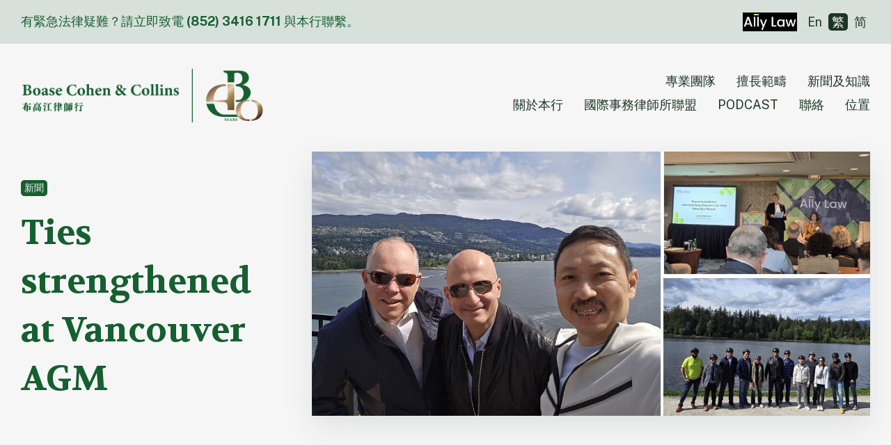

--- FILE ---
content_type: text/html; charset=UTF-8
request_url: https://www.boasecohencollins.com/zh-hant/%E6%96%B0%E8%81%9E/ties-strengthened-at-vancouver-agm/
body_size: 14406
content:
<!doctype html>
<html lang="zh-hant" class="no-js" data-site='bcc'>
<head>
<meta charset="UTF-8">
<meta http-equiv="x-ua-compatible" content="ie=edge">
<script>
var gform;gform||(document.addEventListener("gform_main_scripts_loaded",function(){gform.scriptsLoaded=!0}),window.addEventListener("DOMContentLoaded",function(){gform.domLoaded=!0}),gform={domLoaded:!1,scriptsLoaded:!1,initializeOnLoaded:function(o){gform.domLoaded&&gform.scriptsLoaded?o():!gform.domLoaded&&gform.scriptsLoaded?window.addEventListener("DOMContentLoaded",o):document.addEventListener("gform_main_scripts_loaded",o)},hooks:{action:{},filter:{}},addAction:function(o,n,r,t){gform.addHook("action",o,n,r,t)},addFilter:function(o,n,r,t){gform.addHook("filter",o,n,r,t)},doAction:function(o){gform.doHook("action",o,arguments)},applyFilters:function(o){return gform.doHook("filter",o,arguments)},removeAction:function(o,n){gform.removeHook("action",o,n)},removeFilter:function(o,n,r){gform.removeHook("filter",o,n,r)},addHook:function(o,n,r,t,i){null==gform.hooks[o][n]&&(gform.hooks[o][n]=[]);var e=gform.hooks[o][n];null==i&&(i=n+"_"+e.length),gform.hooks[o][n].push({tag:i,callable:r,priority:t=null==t?10:t})},doHook:function(n,o,r){var t;if(r=Array.prototype.slice.call(r,1),null!=gform.hooks[n][o]&&((o=gform.hooks[n][o]).sort(function(o,n){return o.priority-n.priority}),o.forEach(function(o){"function"!=typeof(t=o.callable)&&(t=window[t]),"action"==n?t.apply(null,r):r[0]=t.apply(null,r)})),"filter"==n)return r[0]},removeHook:function(o,n,t,i){var r;null!=gform.hooks[o][n]&&(r=(r=gform.hooks[o][n]).filter(function(o,n,r){return!!(null!=i&&i!=o.tag||null!=t&&t!=o.priority)}),gform.hooks[o][n]=r)}});
</script>

<meta name="viewport" content="width=device-width, initial-scale=1">
<meta name='robots' content='index, follow, max-image-preview:large, max-snippet:-1, max-video-preview:-1' />
	<style>img:is([sizes="auto" i], [sizes^="auto," i]) { contain-intrinsic-size: 3000px 1500px }</style>
	
	<!-- This site is optimized with the Yoast SEO plugin v26.3 - https://yoast.com/wordpress/plugins/seo/ -->
	<title>Ties strengthened at Vancouver AGM - 布高江律師行</title>
	<link rel="canonical" href="https://www.boasecohencollins.com/news/ties-strengthened-at-vancouver-agm/" />
	<meta property="og:locale" content="zh_TW" />
	<meta property="og:type" content="article" />
	<meta property="og:title" content="Ties strengthened at Vancouver AGM - 布高江律師行" />
	<meta property="og:description" content="Hong Kong, 22 May 2024: More than 100 delegates from ar [&hellip;]" />
	<meta property="og:url" content="https://www.boasecohencollins.com/zh-hant/%e6%96%b0%e8%81%9e/ties-strengthened-at-vancouver-agm/" />
	<meta property="og:site_name" content="布高江律師行" />
	<meta property="article:published_time" content="2024-05-22T07:29:28+00:00" />
	<meta property="article:modified_time" content="2024-05-22T07:29:30+00:00" />
	<meta property="og:image" content="https://www.boasecohencollins.com/wp-content/uploads/Vancouver_PHOTO.jpg" />
	<meta property="og:image:width" content="1240" />
	<meta property="og:image:height" content="589" />
	<meta property="og:image:type" content="image/jpeg" />
	<meta name="author" content="Niall Donnelly" />
	<meta name="twitter:card" content="summary_large_image" />
	<meta name="twitter:label1" content="作者:" />
	<meta name="twitter:data1" content="Niall Donnelly" />
	<meta name="twitter:label2" content="預估閱讀時間" />
	<meta name="twitter:data2" content="1 分鐘" />
	<script type="application/ld+json" class="yoast-schema-graph">{"@context":"https://schema.org","@graph":[{"@type":"WebPage","@id":"https://www.boasecohencollins.com/zh-hant/%e6%96%b0%e8%81%9e/ties-strengthened-at-vancouver-agm/","url":"https://www.boasecohencollins.com/zh-hant/%e6%96%b0%e8%81%9e/ties-strengthened-at-vancouver-agm/","name":"Ties strengthened at Vancouver AGM - 布高江律師行","isPartOf":{"@id":"https://www.boasecohencollins.com/zh-hant/#website"},"primaryImageOfPage":{"@id":"https://www.boasecohencollins.com/zh-hant/%e6%96%b0%e8%81%9e/ties-strengthened-at-vancouver-agm/#primaryimage"},"image":{"@id":"https://www.boasecohencollins.com/zh-hant/%e6%96%b0%e8%81%9e/ties-strengthened-at-vancouver-agm/#primaryimage"},"thumbnailUrl":"https://www.boasecohencollins.com/wp-content/uploads/Vancouver_PHOTO.jpg","datePublished":"2024-05-22T07:29:28+00:00","dateModified":"2024-05-22T07:29:30+00:00","author":{"@id":"https://www.boasecohencollins.com/zh-hant/#/schema/person/5b77a07b7692a02ba65ff29d05c8f3b5"},"breadcrumb":{"@id":"https://www.boasecohencollins.com/zh-hant/%e6%96%b0%e8%81%9e/ties-strengthened-at-vancouver-agm/#breadcrumb"},"inLanguage":"zh-TW","potentialAction":[{"@type":"ReadAction","target":["https://www.boasecohencollins.com/zh-hant/%e6%96%b0%e8%81%9e/ties-strengthened-at-vancouver-agm/"]}]},{"@type":"ImageObject","inLanguage":"zh-TW","@id":"https://www.boasecohencollins.com/zh-hant/%e6%96%b0%e8%81%9e/ties-strengthened-at-vancouver-agm/#primaryimage","url":"https://www.boasecohencollins.com/wp-content/uploads/Vancouver_PHOTO.jpg","contentUrl":"https://www.boasecohencollins.com/wp-content/uploads/Vancouver_PHOTO.jpg","width":1240,"height":589},{"@type":"BreadcrumbList","@id":"https://www.boasecohencollins.com/zh-hant/%e6%96%b0%e8%81%9e/ties-strengthened-at-vancouver-agm/#breadcrumb","itemListElement":[{"@type":"ListItem","position":1,"name":"Home","item":"https://www.boasecohencollins.com/zh-hant/"},{"@type":"ListItem","position":2,"name":"新聞及知識","item":"https://www.boasecohencollins.com/zh-hant/news-knowledge/"},{"@type":"ListItem","position":3,"name":"Ties strengthened at Vancouver AGM"}]},{"@type":"WebSite","@id":"https://www.boasecohencollins.com/zh-hant/#website","url":"https://www.boasecohencollins.com/zh-hant/","name":"布高江律師行","description":"2018及2019年度最佳訴訟及爭議解決律師行","potentialAction":[{"@type":"SearchAction","target":{"@type":"EntryPoint","urlTemplate":"https://www.boasecohencollins.com/zh-hant/?s={search_term_string}"},"query-input":{"@type":"PropertyValueSpecification","valueRequired":true,"valueName":"search_term_string"}}],"inLanguage":"zh-TW"},{"@type":"Person","@id":"https://www.boasecohencollins.com/zh-hant/#/schema/person/5b77a07b7692a02ba65ff29d05c8f3b5","name":"Niall Donnelly","image":{"@type":"ImageObject","inLanguage":"zh-TW","@id":"https://www.boasecohencollins.com/zh-hant/#/schema/person/image/","url":"https://secure.gravatar.com/avatar/54b15b260b9ed40d8e860705893b81f8cd72e1f211fea70f35ec1dcafc686171?s=96&d=mm&r=g","contentUrl":"https://secure.gravatar.com/avatar/54b15b260b9ed40d8e860705893b81f8cd72e1f211fea70f35ec1dcafc686171?s=96&d=mm&r=g","caption":"Niall Donnelly"}}]}</script>
	<!-- / Yoast SEO plugin. -->


<link rel='dns-prefetch' href='//www.google.com' />
<link rel="alternate" type="application/rss+xml" title="訂閱《布高江律師行》&raquo; 資訊提供" href="https://www.boasecohencollins.com/zh-hant/feed/" />
<link rel="alternate" type="application/rss+xml" title="訂閱《布高江律師行》&raquo; 留言的資訊提供" href="https://www.boasecohencollins.com/zh-hant/comments/feed/" />
<style id='classic-theme-styles-inline-css'>
/*! This file is auto-generated */
.wp-block-button__link{color:#fff;background-color:#32373c;border-radius:9999px;box-shadow:none;text-decoration:none;padding:calc(.667em + 2px) calc(1.333em + 2px);font-size:1.125em}.wp-block-file__button{background:#32373c;color:#fff;text-decoration:none}
</style>
<style id='global-styles-inline-css'>
:root{--wp--preset--aspect-ratio--square: 1;--wp--preset--aspect-ratio--4-3: 4/3;--wp--preset--aspect-ratio--3-4: 3/4;--wp--preset--aspect-ratio--3-2: 3/2;--wp--preset--aspect-ratio--2-3: 2/3;--wp--preset--aspect-ratio--16-9: 16/9;--wp--preset--aspect-ratio--9-16: 9/16;--wp--preset--spacing--20: 0.44rem;--wp--preset--spacing--30: 0.67rem;--wp--preset--spacing--40: 1rem;--wp--preset--spacing--50: 1.5rem;--wp--preset--spacing--60: 2.25rem;--wp--preset--spacing--70: 3.38rem;--wp--preset--spacing--80: 5.06rem;--wp--preset--shadow--natural: 6px 6px 9px rgba(0, 0, 0, 0.2);--wp--preset--shadow--deep: 12px 12px 50px rgba(0, 0, 0, 0.4);--wp--preset--shadow--sharp: 6px 6px 0px rgba(0, 0, 0, 0.2);--wp--preset--shadow--outlined: 6px 6px 0px -3px rgba(255, 255, 255, 1), 6px 6px rgba(0, 0, 0, 1);--wp--preset--shadow--crisp: 6px 6px 0px rgba(0, 0, 0, 1);}:where(.is-layout-flex){gap: 0.5em;}:where(.is-layout-grid){gap: 0.5em;}body .is-layout-flex{display: flex;}.is-layout-flex{flex-wrap: wrap;align-items: center;}.is-layout-flex > :is(*, div){margin: 0;}body .is-layout-grid{display: grid;}.is-layout-grid > :is(*, div){margin: 0;}:where(.wp-block-columns.is-layout-flex){gap: 2em;}:where(.wp-block-columns.is-layout-grid){gap: 2em;}:where(.wp-block-post-template.is-layout-flex){gap: 1.25em;}:where(.wp-block-post-template.is-layout-grid){gap: 1.25em;}
:where(.wp-block-post-template.is-layout-flex){gap: 1.25em;}:where(.wp-block-post-template.is-layout-grid){gap: 1.25em;}
:where(.wp-block-columns.is-layout-flex){gap: 2em;}:where(.wp-block-columns.is-layout-grid){gap: 2em;}
:root :where(.wp-block-pullquote){font-size: 1.5em;line-height: 1.6;}
</style>
<link rel='stylesheet' id='client-theme-css' href='https://www.boasecohencollins.com/wp-content/themes/bcc/style.css?ver=6.8.3' media='all' />
<script src="https://www.boasecohencollins.com/wp-includes/js/jquery/jquery.min.js?ver=3.7.1" id="jquery-core-js"></script>
<script src="https://www.boasecohencollins.com/wp-includes/js/jquery/jquery-migrate.min.js?ver=3.4.1" id="jquery-migrate-js"></script>
<link rel="https://api.w.org/" href="https://www.boasecohencollins.com/zh-hant/wp-json/" /><link rel="alternate" title="JSON" type="application/json" href="https://www.boasecohencollins.com/zh-hant/wp-json/wp/v2/posts/5318" /><link rel="EditURI" type="application/rsd+xml" title="RSD" href="https://www.boasecohencollins.com/xmlrpc.php?rsd" />
<meta name="generator" content="WordPress 6.8.3" />
<link rel='shortlink' href='https://www.boasecohencollins.com/zh-hant/?p=5318' />
<link rel="alternate" title="oEmbed (JSON)" type="application/json+oembed" href="https://www.boasecohencollins.com/zh-hant/wp-json/oembed/1.0/embed?url=https%3A%2F%2Fwww.boasecohencollins.com%2Fzh-hant%2F%25e6%2596%25b0%25e8%2581%259e%2Fties-strengthened-at-vancouver-agm%2F" />
<link rel="alternate" title="oEmbed (XML)" type="text/xml+oembed" href="https://www.boasecohencollins.com/zh-hant/wp-json/oembed/1.0/embed?url=https%3A%2F%2Fwww.boasecohencollins.com%2Fzh-hant%2F%25e6%2596%25b0%25e8%2581%259e%2Fties-strengthened-at-vancouver-agm%2F&#038;format=xml" />
<meta name="generator" content="WPML ver:4.8.4 stt:59,61,1;" />
<link rel="apple-touch-icon" sizes="180x180" href="/wp-content/uploads/fbrfg/apple-touch-icon.png?v=wAM3xjWmOY">
<link rel="icon" type="image/png" sizes="32x32" href="/wp-content/uploads/fbrfg/favicon-32x32.png?v=wAM3xjWmOY">
<link rel="icon" type="image/png" sizes="16x16" href="/wp-content/uploads/fbrfg/favicon-16x16.png?v=wAM3xjWmOY">
<link rel="manifest" href="/wp-content/uploads/fbrfg/site.webmanifest?v=wAM3xjWmOY">
<link rel="mask-icon" href="/wp-content/uploads/fbrfg/safari-pinned-tab.svg?v=wAM3xjWmOY" color="#165f30">
<link rel="shortcut icon" href="/wp-content/uploads/fbrfg/favicon.ico?v=wAM3xjWmOY">
<meta name="msapplication-TileColor" content="#165f30">
<meta name="msapplication-config" content="/wp-content/uploads/fbrfg/browserconfig.xml?v=wAM3xjWmOY">
<meta name="theme-color" content="#ffffff"><!-- Global site tag (gtag.js) - Google Analytics -->
<script async src="https://www.googletagmanager.com/gtag/js?id=G-TTB7YQ9DXD"></script>
<script>
  window.dataLayer = window.dataLayer || [];
  function gtag(){dataLayer.push(arguments);}
  gtag('js', new Date());

  gtag('config', 'G-TTB7YQ9DXD');
</script>
<link href="https://fonts.googleapis.com/css2?family=Public+Sans:ital,wght@0,400;0,500;0,700;1,400;1,500;1,700&family=Volkhov:wght@700&family=Noto+Serif+TC:wght@600&family=Noto+Serif+SC:wght@600&display=swap" rel="stylesheet">
<link href="https://fonts.googleapis.com/icon?family=Material+Icons"
      rel="stylesheet">
</head>

<body class="wp-singular post-template-default single single-post postid-5318 single-format-standard wp-embed-responsive wp-theme-bcc">

  
  <a href="#main" class="screen-reader-text">Skip to content</a>

  <div class="off-canvas-wrapper">
    <div class="view off-canvas-content" data-off-canvas-content>

      <header class="header">
        <div class="header__top_bar">
          <div class="wrapper">
            <div class="grid-x grid-margin-x">
              <div class="cell auto">
                <p>
                  有緊急法律疑難？請立即致電 <a href="tel:+85234161711">(852) 3416 1711</a> 與本行聯繫。                </p>
              </div>

              <div class="cell shrink show-for-medium">
                <div class="action_area">
                  <a class="ally_law_badge" href="https://ally-law.com/" target="_blank">
                    <img
                        src="https://www.boasecohencollins.com/wp-content/themes/bcc/assets/images/ally-law.jpg"
                        alt="Ally Law"
                    >
                  </a>

                  <ul class="lang_toggle"><li><a href="https://www.boasecohencollins.com/news/ties-strengthened-at-vancouver-agm/">En</a></li><li class="active"><a href="https://www.boasecohencollins.com/zh-hant/%e6%96%b0%e8%81%9e/ties-strengthened-at-vancouver-agm/">繁</a></li><li><a href="https://www.boasecohencollins.com/zh-hans/%e6%96%b0%e9%97%bb/ties-strengthened-at-vancouver-agm/">简</a></li></ul>                </div>
              </div>
            </div>
          </div>
        </div>

        <div class="header__nav">
          <div class="wrapper">
            <div class="grid-x grid-margin-x">
              <div class="cell shrink">
                                  <a href="https://www.boasecohencollins.com/zh-hant/" class="logo_link">
                    <picture>
                      <source media="(max-width: 639px)"
                          srcset="https://www.boasecohencollins.com/wp-content/themes/bcc/assets/images/logo--mini.svg"
                      >
                      <source media="(min-width: 640px)"
                          srcset="https://www.boasecohencollins.com/wp-content/themes/bcc/assets/images/logo.svg"
                      >
                      <img
                          src="https://www.boasecohencollins.com/wp-content/themes/bcc/assets/images/logo.svg"
                          alt="布高江律師行"
                      >
                    </picture>
                  </a>
                              </div>

              <div class="cell auto">
                <nav class="nav show-for-large">
                  <div class="nav__archival">
                                        <ul>
                                              <li>
                          <a href="https://www.boasecohencollins.com/zh-hant/people/">
                            專業團隊                          </a>
                        </li>
                                              <li>
                          <a href="https://www.boasecohencollins.com/zh-hant/capability/">
                            擅長範疇                          </a>
                        </li>
                                              <li>
                          <a href="https://www.boasecohencollins.com/zh-hant/news-knowledge/">
                            新聞及知識                          </a>
                        </li>
                                          </ul>
                  </div>

                                      <div class="nav__page">
                      <ul id="menu-main" class="menu"><li id="menu-item-742" class="menu-item menu-item-type-post_type menu-item-object-page menu-item-742"><a href="https://www.boasecohencollins.com/zh-hant/about-our-firm/">關於本行</a></li>
<li id="menu-item-1473" class="menu-item menu-item-type-post_type menu-item-object-page menu-item-1473"><a href="https://www.boasecohencollins.com/zh-hant/ally-law/">國際事務律師所聯盟</a></li>
<li id="menu-item-2120" class="menu-item menu-item-type-custom menu-item-object-custom menu-item-2120"><a target="_blank" href="https://www.buzzsprout.com/1750709">PODCAST</a></li>
<li id="menu-item-743" class="menu-item menu-item-type-post_type menu-item-object-page menu-item-743"><a href="https://www.boasecohencollins.com/zh-hant/contact/">聯絡</a></li>
<li id="menu-item-1474" class="menu-item menu-item-type-post_type menu-item-object-page menu-item-1474"><a href="https://www.boasecohencollins.com/zh-hant/location/">位置</a></li>
</ul>                    </div>
                                  </nav>

                <div class="offcanvas_control hide-for-large">
                  <button class="offcanvas_toggle" data-toggle="offcanvas_menu">
                    <span>Toggle</span> Menu
                  </button>
                </div>
              </div>
            </div>
          </div>
        </div>

                <div class="header__main">
          <div class="wrapper">
            <div class="grid-x grid-margin-x">
              <div class="cell medium-8 large-4">
                <div class="content">
                                      <span class="post-category">新聞</span>
                    <h1>Ties strengthened at Vancouver AGM</h1>
                    
                                                      </div>
              </div>

              <div class="cell medium-9 medium-offset-3 large-8 large-offset-0">
                <div class="featured_image">
                  <img width="1240" height="589" src="https://www.boasecohencollins.com/wp-content/uploads/Vancouver_PHOTO.jpg" class="attachment-post-thumbnail size-post-thumbnail wp-post-image" alt="" decoding="async" srcset="https://www.boasecohencollins.com/wp-content/uploads/Vancouver_PHOTO.jpg 1240w, https://www.boasecohencollins.com/wp-content/uploads/Vancouver_PHOTO-600x285.jpg 600w, https://www.boasecohencollins.com/wp-content/uploads/Vancouver_PHOTO-1024x486.jpg 1024w, https://www.boasecohencollins.com/wp-content/uploads/Vancouver_PHOTO-768x365.jpg 768w" sizes="(max-width: 1240px) 100vw, 1240px" />                </div>
              </div>
            </div>
          </div>
        </div>
              </header>

  
    <div class="content-block">
      <div class="wrapper">

        <main id="main">

          <article class="post-5318 post type-post status-publish format-standard has-post-thumbnail hentry category-55">

            <section class="paged_area">
              <div class="grid-x grid-margin-x">
                <div class="cell medium-10 medium-offset-1 large-6 large-offset-1">
                  <div class="content">
                    
<p><strong>Hong Kong, 22 May 2024:</strong> More than 100 delegates from around the world, including BC&amp;C Managing Partner Alex Liu, attended Ally Law’s 2024 AGM in Vancouver for five days of meetings and networking.</p>



<p>Attendees enjoyed discussions on marketing, business development and practice management, while there was a workshop focusing on enhancing firm culture. As well, special interest group meetings examined myriad legal issues in sectors that included aviation, corporate M&amp;A, cross-border dispute resolution, fintech and private client matters.</p>



<p>“The AGM was a valuable opportunity to catch up with old friends, welcome new members and learn from each other about the latest trends, innovations and challenges that are shaping the legal profession,” says Alex.</p>



<p>“By further cementing relationships and gaining insights into member firms’ strengths, we are able to offer our clients greater global reach and fully meet their international business needs. In this context, our role as a conduit between overseas jurisdictions and mainland China is highly important.”</p>



<p>The AGM’s keynote address was delivered by Harvard Law School professor Jody Freeman, former energy advisor to US President Barrack Obama, in which she discussed how law firm leaders can positively impact climate change while protecting the environment and promoting sustainability.</p>



<p>Delegates also heard an inspiring talk by Canada’s former Supreme Court Justice, the Honourable Marshall Rothstein, on landmark cases that have involved complex commercial and regulatory issues.</p>



<p>The social programme included group dinners, special tours and excursions that involved hiking, biking and kayaking in the spectacular countryside surrounding Vancouver.</p>



<p>Ally Law, a global referral network of independent law firms, has now expanded to some 80 members worldwide thanks in large part of the efforts of its Expansion Committee, which is chaired by BC&amp;C Senior Partner Colin Cohen.</p>

                                      </div>
                </div>

                <div class="cell medium-10 medium-offset-1 large-3 large-offset-1">
                  <aside>
                    <p>
                      此新聞於<time datetime="2024-05-22">2024年05月22日</time>發佈                    </p>

                    <p>
                      
                      <a href="https://www.boasecohencollins.com/zh-hant/news-knowledge/">
                        返回新聞及知識目錄                      </a>
                    </p>
                  </aside>
                </div>
              </div>
            </section>

          </article>

        </main>

        
      </div>
    </div>

  
      
      <section class="cta">
                  <div class="cta__contact">
            <div class="wrapper">
              <div class="grid-x grid-margin-x grid-margin-y">
                <div class="cell medium-6 xlarge-4">
                  <div class="content">
                    <h2>按此了解本行逾40年的專業法律經驗。</h2>
<p>本行的律師團隊友好親切、平易近人，樂於解答您的疑問，並為您提供合理的建議。</p>
<p><a href="https://www.boasecohencollins.com/zh-hant/contact/">聯繫我們</a></p>
                  </div>
                </div>

                <div class="cell show-for-medium medium-6 xlarge-7 xlarge-offset-1">
                  <div class="image">
                    <img width="1920" height="858" src="https://www.boasecohencollins.com/wp-content/uploads/Mood3_025.jpg" class="attachment-post-thumbnail size-post-thumbnail wp-post-image" alt="BC&amp;C-contact-us" decoding="async" loading="lazy" srcset="https://www.boasecohencollins.com/wp-content/uploads/Mood3_025.jpg 1920w, https://www.boasecohencollins.com/wp-content/uploads/Mood3_025-600x268.jpg 600w, https://www.boasecohencollins.com/wp-content/uploads/Mood3_025-1024x458.jpg 1024w, https://www.boasecohencollins.com/wp-content/uploads/Mood3_025-768x343.jpg 768w, https://www.boasecohencollins.com/wp-content/uploads/Mood3_025-1536x686.jpg 1536w" sizes="auto, (max-width: 1920px) 100vw, 1920px" />                  </div>
                </div>
              </div>
            </div>
          </div>
        
        <div class="cta__news">
          <div class="wrapper">
            <div class="grid-x grid-margin-x grid-margin-y">
              <div class="cell medium-9 large-4">
                <h2>新聞及知識</h2>

                <p>了解更多關於本行的工作和其他資訊。訂閱本行的企業通訊，以確保您收到我們的最新消息。</p>

                <script type="text/javascript"></script>
                <div class='gf_browser_chrome gform_wrapper gform_legacy_markup_wrapper gform-theme--no-framework form--inverted_wrapper' data-form-theme='legacy' data-form-index='0' id='gform_wrapper_2' ><div id='gf_2' class='gform_anchor' tabindex='-1'></div><form method='post' enctype='multipart/form-data' target='gform_ajax_frame_2' id='gform_2' class='form--inverted' action='/zh-hant/%E6%96%B0%E8%81%9E/ties-strengthened-at-vancouver-agm/#gf_2' data-formid='2' novalidate><div class='gf_invisible ginput_recaptchav3' data-sitekey='6LfbptwZAAAAAEYZBMwTP7JIICddXi74NboWkfL3' data-tabindex='0'><input id="input_cc11c322318a94a96128ff941f634386" class="gfield_recaptcha_response" type="hidden" name="input_cc11c322318a94a96128ff941f634386" value=""/></div>
                        <div class='gform-body gform_body'><ul id='gform_fields_2' class='gform_fields top_label form_sublabel_below description_below validation_below'><li id="field_2_1" class="gfield gfield--type-email gfield_contains_required field_sublabel_below gfield--no-description field_description_below field_validation_below gfield_visibility_visible"  data-js-reload="field_2_1" ><label class='gfield_label gform-field-label' for='input_2_1'>您的電郵地址<span class="gfield_required"><span class="gfield_required gfield_required_asterisk">*</span></span></label><div class='ginput_container ginput_container_email'>
                            <input name='input_1' id='input_2_1' type='email' value='' class='medium'    aria-required="true" aria-invalid="false"  />
                        </div></li><li id="field_2_2" class="gfield gfield--type-honeypot gform_validation_container field_sublabel_below gfield--has-description field_description_below field_validation_below gfield_visibility_visible"  data-js-reload="field_2_2" ><label class='gfield_label gform-field-label' for='input_2_2'>Name</label><div class='ginput_container'><input name='input_2' id='input_2_2' type='text' value='' autocomplete='new-password'/></div><div class='gfield_description' id='gfield_description_2_2'>This field is for validation purposes and should be left unchanged.</div></li></ul></div>
        <div class='gform_footer top_label'> <input type='submit' id='gform_submit_button_2' class='gform_button button' value='立即訂閱'  onclick='if(window["gf_submitting_2"]){return false;}  if( !jQuery("#gform_2")[0].checkValidity || jQuery("#gform_2")[0].checkValidity()){window["gf_submitting_2"]=true;}  ' onkeypress='if( event.keyCode == 13 ){ if(window["gf_submitting_2"]){return false;} if( !jQuery("#gform_2")[0].checkValidity || jQuery("#gform_2")[0].checkValidity()){window["gf_submitting_2"]=true;}  jQuery("#gform_2").trigger("submit",[true]); }' /> <input type='hidden' name='gform_ajax' value='form_id=2&amp;title=&amp;description=&amp;tabindex=0&amp;theme=legacy' />
            <input type='hidden' class='gform_hidden' name='is_submit_2' value='1' />
            <input type='hidden' class='gform_hidden' name='gform_submit' value='2' />
            
            <input type='hidden' class='gform_hidden' name='gform_unique_id' value='' />
            <input type='hidden' class='gform_hidden' name='state_2' value='WyJbXSIsIjYxM2ExMDhjNTMzMDExOGM2NGQ2YmRlMTZmZDkxN2IwIl0=' />
            <input type='hidden' class='gform_hidden' name='gform_target_page_number_2' id='gform_target_page_number_2' value='0' />
            <input type='hidden' class='gform_hidden' name='gform_source_page_number_2' id='gform_source_page_number_2' value='1' />
            <input type='hidden' name='gform_field_values' value='' />
            
        </div>
                        </form>
                        </div>
		                <iframe style='display:none;width:0px;height:0px;' src='about:blank' name='gform_ajax_frame_2' id='gform_ajax_frame_2' title='This iframe contains the logic required to handle Ajax powered Gravity Forms.'></iframe>
		                <script>
gform.initializeOnLoaded( function() {gformInitSpinner( 2, 'https://www.boasecohencollins.com/wp-content/plugins/gravityforms/images/spinner.svg', true );jQuery('#gform_ajax_frame_2').on('load',function(){var contents = jQuery(this).contents().find('*').html();var is_postback = contents.indexOf('GF_AJAX_POSTBACK') >= 0;if(!is_postback){return;}var form_content = jQuery(this).contents().find('#gform_wrapper_2');var is_confirmation = jQuery(this).contents().find('#gform_confirmation_wrapper_2').length > 0;var is_redirect = contents.indexOf('gformRedirect(){') >= 0;var is_form = form_content.length > 0 && ! is_redirect && ! is_confirmation;var mt = parseInt(jQuery('html').css('margin-top'), 10) + parseInt(jQuery('body').css('margin-top'), 10) + 100;if(is_form){jQuery('#gform_wrapper_2').html(form_content.html());if(form_content.hasClass('gform_validation_error')){jQuery('#gform_wrapper_2').addClass('gform_validation_error');} else {jQuery('#gform_wrapper_2').removeClass('gform_validation_error');}setTimeout( function() { /* delay the scroll by 50 milliseconds to fix a bug in chrome */ jQuery(document).scrollTop(jQuery('#gform_wrapper_2').offset().top - mt); }, 50 );if(window['gformInitDatepicker']) {gformInitDatepicker();}if(window['gformInitPriceFields']) {gformInitPriceFields();}var current_page = jQuery('#gform_source_page_number_2').val();gformInitSpinner( 2, 'https://www.boasecohencollins.com/wp-content/plugins/gravityforms/images/spinner.svg', true );jQuery(document).trigger('gform_page_loaded', [2, current_page]);window['gf_submitting_2'] = false;}else if(!is_redirect){var confirmation_content = jQuery(this).contents().find('.GF_AJAX_POSTBACK').html();if(!confirmation_content){confirmation_content = contents;}jQuery('#gform_wrapper_2').replaceWith(confirmation_content);jQuery(document).scrollTop(jQuery('#gf_2').offset().top - mt);jQuery(document).trigger('gform_confirmation_loaded', [2]);window['gf_submitting_2'] = false;wp.a11y.speak(jQuery('#gform_confirmation_message_2').text());}else{jQuery('#gform_2').append(contents);if(window['gformRedirect']) {gformRedirect();}}jQuery(document).trigger("gform_pre_post_render", [{ formId: "2", currentPage: "current_page", abort: function() { this.preventDefault(); } }]);                if (event && event.defaultPrevented) {                return;         }        const gformWrapperDiv = document.getElementById( "gform_wrapper_2" );        if ( gformWrapperDiv ) {            const visibilitySpan = document.createElement( "span" );            visibilitySpan.id = "gform_visibility_test_2";            gformWrapperDiv.insertAdjacentElement( "afterend", visibilitySpan );        }        const visibilityTestDiv = document.getElementById( "gform_visibility_test_2" );        let postRenderFired = false;                function triggerPostRender() {            if ( postRenderFired ) {                return;            }            postRenderFired = true;            jQuery( document ).trigger( 'gform_post_render', [2, current_page] );            gform.utils.trigger( { event: 'gform/postRender', native: false, data: { formId: 2, currentPage: current_page } } );            if ( visibilityTestDiv ) {                visibilityTestDiv.parentNode.removeChild( visibilityTestDiv );            }        }        function debounce( func, wait, immediate ) {            var timeout;            return function() {                var context = this, args = arguments;                var later = function() {                    timeout = null;                    if ( !immediate ) func.apply( context, args );                };                var callNow = immediate && !timeout;                clearTimeout( timeout );                timeout = setTimeout( later, wait );                if ( callNow ) func.apply( context, args );            };        }        const debouncedTriggerPostRender = debounce( function() {            triggerPostRender();        }, 200 );        if ( visibilityTestDiv && visibilityTestDiv.offsetParent === null ) {            const observer = new MutationObserver( ( mutations ) => {                mutations.forEach( ( mutation ) => {                    if ( mutation.type === 'attributes' && visibilityTestDiv.offsetParent !== null ) {                        debouncedTriggerPostRender();                        observer.disconnect();                    }                });            });            observer.observe( document.body, {                attributes: true,                childList: false,                subtree: true,                attributeFilter: [ 'style', 'class' ],            });        } else {            triggerPostRender();        }    } );} );
</script>
              </div>

              <div class="cell large-7 large-offset-1">

                <div class="news_list">
                  
                                      
                      <article class="article_card article_card--mini">

                        <time
                            datetime="2026-01-29T16:40:53+08:00"
                            itemprop="datePublished"
                        >
                          <span class="top">26年1月</span>
                          <span class="bottom">29</span>
                        </time>

                        <div class="content">
                          <div class="content__title">
                            <h1>Workshop showcases arbitration talent</h1>
                          </div>

                          <p>Hong Kong, 29 January 2026: Our Consultant John Zhou an [&hellip;]</p>
                        </div>

                        <a href="https://www.boasecohencollins.com/zh-hant/%e6%96%b0%e8%81%9e/workshop-showcases-arbitration-talent/" class="link">
                          <span>Read more</span>
                        </a>

                      </article>

                    
                      <article class="article_card article_card--mini">

                        <time
                            datetime="2026-01-21T16:53:42+08:00"
                            itemprop="datePublished"
                        >
                          <span class="top">26年1月</span>
                          <span class="bottom">21</span>
                        </time>

                        <div class="content">
                          <div class="content__title">
                            <h1>Futuristic travel has no time for squares</h1>
                          </div>

                          <p>Dear Friends and Colleagues Hong Kong, 21 January 2026: [&hellip;]</p>
                        </div>

                        <a href="https://www.boasecohencollins.com/zh-hant/%e7%b6%b2%e8%aa%8c/futuristic-travel-has-no-time-for-squares/" class="link">
                          <span>Read more</span>
                        </a>

                      </article>

                    
                      <article class="article_card article_card--mini">

                        <time
                            datetime="2026-01-16T15:03:02+08:00"
                            itemprop="datePublished"
                        >
                          <span class="top">26年1月</span>
                          <span class="bottom">16</span>
                        </time>

                        <div class="content">
                          <div class="content__title">
                            <h1>CFA gives clarity to bankruptcy procedure</h1>
                          </div>

                          <p>By Alex Liu Hong Kong, 16 January 2025: A significant j [&hellip;]</p>
                        </div>

                        <a href="https://www.boasecohencollins.com/zh-hant/%e7%b6%b2%e8%aa%8c/cfa-gives-clarity-to-bankruptcy-procedure/" class="link">
                          <span>Read more</span>
                        </a>

                      </article>

                    
                      <article class="article_card article_card--mini">

                        <time
                            datetime="2026-01-14T16:56:42+08:00"
                            itemprop="datePublished"
                        >
                          <span class="top">26年1月</span>
                          <span class="bottom">14</span>
                        </time>

                        <div class="content">
                          <div class="content__title">
                            <h1>Law &amp; More: Episode 61 – Neil Kaplan KC</h1>
                          </div>

                          <p>Hong Kong, 14 January 2026: This time our guest is Neil [&hellip;]</p>
                        </div>

                        <a href="https://www.boasecohencollins.com/zh-hant/%e6%96%b0%e8%81%9e/law-more-episode-61-neil-kaplan-kc/" class="link">
                          <span>Read more</span>
                        </a>

                      </article>

                    
                      <article class="article_card article_card--mini">

                        <time
                            datetime="2026-01-05T14:43:32+08:00"
                            itemprop="datePublished"
                        >
                          <span class="top">26年1月</span>
                          <span class="bottom">5</span>
                        </time>

                        <div class="content">
                          <div class="content__title">
                            <h1>Unlawful finfluencers feel the heat</h1>
                          </div>

                          <p>By Arthur Chan and Jasmine Kwong Hong Kong, 5 January 2 [&hellip;]</p>
                        </div>

                        <a href="https://www.boasecohencollins.com/zh-hant/%e7%b6%b2%e8%aa%8c/unlawful-finfluencers-feel-the-heat/" class="link">
                          <span>Read more</span>
                        </a>

                      </article>

                                      
                                  </div>

                <div class="news_action">
                  <a href="https://www.boasecohencollins.com/zh-hant/news-knowledge/">
                    查看所有新聞及知識                  </a>
                </div>

              </div>
            </div>
          </div>
        </div>
      </section>

      
        <footer class="footer">
          <div class="wrapper">

            <div class="footer__top">
              <div class="grid-x grid-margin-x">
                <div class="cell medium-8 large-6">
                  <a class="logo_link" href="https://www.boasecohencollins.com/zh-hant/">
                    <img
                        src="https://www.boasecohencollins.com/wp-content/themes/bcc/assets/images/logo--white.svg"
                        alt="布高江律師行"
                    >
                  </a>

                  <address>
                    <div class="footer-widget">			<div class="textwidget"><p>香港皇后大道東43-59號<br />
東美中心23字樓<br />
2303-7室</p>
</div>
		</div><div class="footer-widget">			<div class="textwidget"><p>電話：(852) 3416 1711</p>
<p>傳真：(852) 2529 5035</p>
</div>
		</div>                  </address>

                  <div class="social_media"><a href="https://www.facebook.com/boasecohencollins?fref=ts" class="icon" target="_blank" target="_blank"><svg style="width:24px;height:24px" viewBox="0 0 24 24"><path fill="currentColor" d="M12 2.04C6.5 2.04 2 6.53 2 12.06C2 17.06 5.66 21.21 10.44 21.96V14.96H7.9V12.06H10.44V9.85C10.44 7.34 11.93 5.96 14.22 5.96C15.31 5.96 16.45 6.15 16.45 6.15V8.62H15.19C13.95 8.62 13.56 9.39 13.56 10.18V12.06H16.34L15.89 14.96H13.56V21.96A10 10 0 0 0 22 12.06C22 6.53 17.5 2.04 12 2.04Z" /></svg><span>Facebook</span></a><a href="https://twitter.com/BoaseCohenHK" class="icon" target="_blank"><svg style="width:24px;height:24px" viewBox="0 0 24 24"><path fill="currentColor" d="M22.46,6C21.69,6.35 20.86,6.58 20,6.69C20.88,6.16 21.56,5.32 21.88,4.31C21.05,4.81 20.13,5.16 19.16,5.36C18.37,4.5 17.26,4 16,4C13.65,4 11.73,5.92 11.73,8.29C11.73,8.63 11.77,8.96 11.84,9.27C8.28,9.09 5.11,7.38 3,4.79C2.63,5.42 2.42,6.16 2.42,6.94C2.42,8.43 3.17,9.75 4.33,10.5C3.62,10.5 2.96,10.3 2.38,10C2.38,10 2.38,10 2.38,10.03C2.38,12.11 3.86,13.85 5.82,14.24C5.46,14.34 5.08,14.39 4.69,14.39C4.42,14.39 4.15,14.36 3.89,14.31C4.43,16 6,17.26 7.89,17.29C6.43,18.45 4.58,19.13 2.56,19.13C2.22,19.13 1.88,19.11 1.54,19.07C3.44,20.29 5.7,21 8.12,21C16,21 20.33,14.46 20.33,8.79C20.33,8.6 20.33,8.42 20.32,8.23C21.16,7.63 21.88,6.87 22.46,6Z" /></svg><span>Twitter</span></a><a href="https://www.linkedin.com/company/boase-cohen-&-collins" class="icon" target="_blank"><svg style="width:24px;height:24px" viewBox="0 0 24 24"><path fill="currentColor" d="M19 3A2 2 0 0 1 21 5V19A2 2 0 0 1 19 21H5A2 2 0 0 1 3 19V5A2 2 0 0 1 5 3H19M18.5 18.5V13.2A3.26 3.26 0 0 0 15.24 9.94C14.39 9.94 13.4 10.46 12.92 11.24V10.13H10.13V18.5H12.92V13.57C12.92 12.8 13.54 12.17 14.31 12.17A1.4 1.4 0 0 1 15.71 13.57V18.5H18.5M6.88 8.56A1.68 1.68 0 0 0 8.56 6.88C8.56 5.95 7.81 5.19 6.88 5.19A1.69 1.69 0 0 0 5.19 6.88C5.19 7.81 5.95 8.56 6.88 8.56M8.27 18.5V10.13H5.5V18.5H8.27Z" /></svg><span>Linkedin</span></a></div>                </div>

                <div class="cell show-for-large large-6">
                  <div class="capabilities_link">
                    <h2>您需要哪一方面的協助？</h2>

                    
                                          <ul>
                                                  <li>
                            <a href="https://www.boasecohencollins.com/zh-hant/capability/civil-litigation/" class="link">
                              民事訴訟                            </a>
                          </li>
                                                  <li>
                            <a href="https://www.boasecohencollins.com/zh-hant/capability/criminal-matters/" class="link">
                              刑事案件                            </a>
                          </li>
                                                  <li>
                            <a href="https://www.boasecohencollins.com/zh-hant/capability/family-law/" class="link">
                              家事法                            </a>
                          </li>
                                                  <li>
                            <a href="https://www.boasecohencollins.com/zh-hant/capability/insurance-personal-injury/" class="link">
                              保險及人身傷害                            </a>
                          </li>
                                                  <li>
                            <a href="https://www.boasecohencollins.com/zh-hant/capability/arbitration/" class="link">
                              仲裁                            </a>
                          </li>
                                                  <li>
                            <a href="https://www.boasecohencollins.com/zh-hant/capability/intellectual-property/" class="link">
                              知識產權                            </a>
                          </li>
                                                  <li>
                            <a href="https://www.boasecohencollins.com/zh-hant/capability/wills-probate/" class="link">
                              遺囑及遺產                            </a>
                          </li>
                                                  <li>
                            <a href="https://www.boasecohencollins.com/zh-hant/capability/estate-succession-planning/" class="link">
                              財產與繼承規劃                            </a>
                          </li>
                                                  <li>
                            <a href="https://www.boasecohencollins.com/zh-hant/capability/company-commercial/" class="link">
                              公司及商業業務                            </a>
                          </li>
                                                  <li>
                            <a href="https://www.boasecohencollins.com/zh-hant/capability/employment-law/" class="link">
                              勞資及僱員法                            </a>
                          </li>
                                                  <li>
                            <a href="https://www.boasecohencollins.com/zh-hant/capability/immigration/" class="link">
                              入境事務                            </a>
                          </li>
                                                  <li>
                            <a href="https://www.boasecohencollins.com/zh-hant/capability/property/" class="link">
                              房地產                            </a>
                          </li>
                                                  <li>
                            <a href="https://www.boasecohencollins.com/zh-hant/capability/competition-law/" class="link">
                              競爭法                            </a>
                          </li>
                                                  <li>
                            <a href="https://www.boasecohencollins.com/zh-hant/capability/civil-celebrants/" class="link">
                              婚姻監禮人                            </a>
                          </li>
                                              </ul>
                                      </div>
                </div>
              </div>
            </div>

            <div class="footer__bottom">
              <div class="grid-x grid-margin-x">
                <div class="cell large-auto">
                  <span class="cr">
                    布高江律師行
版權所有                  </span>
                </div>

                <div class="cell large-shrink">
                  <ul id="menu-footer" class="menu"><li id="menu-item-1489" class="menu-item menu-item-type-post_type menu-item-object-page menu-item-1489"><a href="https://www.boasecohencollins.com/zh-hant/privacy-policy/">私隱政策</a></li>
<li id="menu-item-1490" class="menu-item menu-item-type-post_type menu-item-object-page menu-item-1490"><a href="https://www.boasecohencollins.com/zh-hant/terms-conditions/">條款及細則</a></li>
<li id="menu-item-1491" class="menu-item menu-item-type-post_type menu-item-object-page menu-item-1491"><a href="https://www.boasecohencollins.com/zh-hant/colophon/">版權頁</a></li>
</ul>                </div>
              </div>
            </div>

          </div>
        </footer>

      
    </div> 
    
      <div class="off-canvas position-right" id="offcanvas_menu" data-off-canvas>

        <div class="offcanvas_container">
          <div class="wrapper">
            <ul id="menu-offcanvas" class="menu"><li id="menu-item-2125" class="menu-item menu-item-type-post_type_archive menu-item-object-people menu-item-2125"><a href="https://www.boasecohencollins.com/zh-hant/people/">專業團隊</a></li>
<li id="menu-item-2124" class="menu-item menu-item-type-post_type_archive menu-item-object-capability menu-item-2124"><a href="https://www.boasecohencollins.com/zh-hant/capability/">擅長範疇</a></li>
<li id="menu-item-745" class="menu-item menu-item-type-post_type menu-item-object-page current_page_parent menu-item-745"><a href="https://www.boasecohencollins.com/zh-hant/news-knowledge/">新聞及知識</a></li>
<li id="menu-item-744" class="menu-item menu-item-type-post_type menu-item-object-page menu-item-744"><a href="https://www.boasecohencollins.com/zh-hant/about-our-firm/">關於本行</a></li>
<li id="menu-item-1481" class="menu-item menu-item-type-post_type menu-item-object-page menu-item-1481"><a href="https://www.boasecohencollins.com/zh-hant/ally-law/">國際事務律師所聯盟</a></li>
<li id="menu-item-2123" class="menu-item menu-item-type-custom menu-item-object-custom menu-item-2123"><a href="https://www.buzzsprout.com/1750709">PODCAST</a></li>
<li id="menu-item-746" class="menu-item menu-item-type-post_type menu-item-object-page menu-item-746"><a href="https://www.boasecohencollins.com/zh-hant/contact/">聯絡</a></li>
<li id="menu-item-1482" class="menu-item menu-item-type-post_type menu-item-object-page menu-item-1482"><a href="https://www.boasecohencollins.com/zh-hant/location/">位置</a></li>
<li id="menu-item-1483" class="menu-item menu-item-type-post_type menu-item-object-page menu-item-1483"><a href="https://www.boasecohencollins.com/zh-hant/privacy-policy/">私隱政策</a></li>
<li id="menu-item-1484" class="menu-item menu-item-type-post_type menu-item-object-page menu-item-1484"><a href="https://www.boasecohencollins.com/zh-hant/terms-conditions/">條款及細則</a></li>
<li id="menu-item-1485" class="menu-item menu-item-type-post_type menu-item-object-page menu-item-1485"><a href="https://www.boasecohencollins.com/zh-hant/colophon/">版權頁</a></li>
</ul>
            
            <ul class="lang_toggle"><li><a href="https://www.boasecohencollins.com/news/ties-strengthened-at-vancouver-agm/">En</a></li><li class="active"><a href="https://www.boasecohencollins.com/zh-hant/%e6%96%b0%e8%81%9e/ties-strengthened-at-vancouver-agm/">繁</a></li><li><a href="https://www.boasecohencollins.com/zh-hans/%e6%96%b0%e9%97%bb/ties-strengthened-at-vancouver-agm/">简</a></li></ul>
            <a class="ally_law_badge" href="https://ally-law.com/" target="_blank">
              <img
                  src="https://www.boasecohencollins.com/wp-content/themes/bcc/assets/images/ally-law.jpg"
                  alt="Ally Law"
              >
            </a>
          </div>
        </div>

      </div>

    
  </div> 
  <script type="speculationrules">
{"prefetch":[{"source":"document","where":{"and":[{"href_matches":"\/zh-hant\/*"},{"not":{"href_matches":["\/wp-*.php","\/wp-admin\/*","\/wp-content\/uploads\/*","\/wp-content\/*","\/wp-content\/plugins\/*","\/wp-content\/themes\/bcc\/*","\/zh-hant\/*\\?(.+)"]}},{"not":{"selector_matches":"a[rel~=\"nofollow\"]"}},{"not":{"selector_matches":".no-prefetch, .no-prefetch a"}}]},"eagerness":"conservative"}]}
</script>
<script src="https://www.boasecohencollins.com/wp-content/themes/bcc/application.js?ver=6.8.3" id="client-theme-js"></script>
<script id="gforms_recaptcha_recaptcha-js-extra">
var gforms_recaptcha_recaptcha_strings = {"site_key":"6LfbptwZAAAAAEYZBMwTP7JIICddXi74NboWkfL3","ajaxurl":"https:\/\/www.boasecohencollins.com\/wp-admin\/admin-ajax.php","nonce":"72f203a28c"};
</script>
<script src="https://www.google.com/recaptcha/api.js?render=6LfbptwZAAAAAEYZBMwTP7JIICddXi74NboWkfL3&amp;ver=1.5.0" id="gforms_recaptcha_recaptcha-js"></script>
<script id="gforms_recaptcha_recaptcha-js-after">
(function($){grecaptcha.ready(function(){$('.grecaptcha-badge').css('visibility','hidden');});})(jQuery);
</script>
<script src="https://www.boasecohencollins.com/wp-includes/js/dist/dom-ready.min.js?ver=f77871ff7694fffea381" id="wp-dom-ready-js"></script>
<script src="https://www.boasecohencollins.com/wp-includes/js/dist/hooks.min.js?ver=4d63a3d491d11ffd8ac6" id="wp-hooks-js"></script>
<script src="https://www.boasecohencollins.com/wp-includes/js/dist/i18n.min.js?ver=5e580eb46a90c2b997e6" id="wp-i18n-js"></script>
<script id="wp-i18n-js-after">
wp.i18n.setLocaleData( { 'text direction\u0004ltr': [ 'ltr' ] } );
</script>
<script id="wp-a11y-js-translations">
( function( domain, translations ) {
	var localeData = translations.locale_data[ domain ] || translations.locale_data.messages;
	localeData[""].domain = domain;
	wp.i18n.setLocaleData( localeData, domain );
} )( "default", {"translation-revision-date":"2025-12-02 01:03:18+0000","generator":"GlotPress\/4.0.3","domain":"messages","locale_data":{"messages":{"":{"domain":"messages","plural-forms":"nplurals=1; plural=0;","lang":"zh_TW"},"Notifications":["\u901a\u77e5"]}},"comment":{"reference":"wp-includes\/js\/dist\/a11y.js"}} );
</script>
<script src="https://www.boasecohencollins.com/wp-includes/js/dist/a11y.min.js?ver=3156534cc54473497e14" id="wp-a11y-js"></script>
<script defer='defer' src="https://www.boasecohencollins.com/wp-content/plugins/gravityforms/js/jquery.json.min.js?ver=2.8.18" id="gform_json-js"></script>
<script id="gform_gravityforms-js-extra">
var gform_i18n = {"datepicker":{"days":{"monday":"Mo","tuesday":"Tu","wednesday":"We","thursday":"Th","friday":"Fr","saturday":"Sa","sunday":"Su"},"months":{"january":"January","february":"February","march":"March","april":"April","may":"May","june":"June","july":"July","august":"August","september":"September","october":"October","november":"November","december":"December"},"firstDay":0,"iconText":"Select date"}};
var gf_legacy_multi = [];
var gform_gravityforms = {"strings":{"invalid_file_extension":"This type of file is not allowed. Must be one of the following:","delete_file":"Delete this file","in_progress":"in progress","file_exceeds_limit":"File exceeds size limit","illegal_extension":"This type of file is not allowed.","max_reached":"Maximum number of files reached","unknown_error":"There was a problem while saving the file on the server","currently_uploading":"Please wait for the uploading to complete","cancel":"Cancel","cancel_upload":"Cancel this upload","cancelled":"Cancelled"},"vars":{"images_url":"https:\/\/www.boasecohencollins.com\/wp-content\/plugins\/gravityforms\/images"}};
var gf_global = {"gf_currency_config":{"name":"Hong Kong Dollar","symbol_left":"HK$","symbol_right":"","symbol_padding":"","thousand_separator":",","decimal_separator":".","decimals":2,"code":"HKD"},"base_url":"https:\/\/www.boasecohencollins.com\/wp-content\/plugins\/gravityforms","number_formats":[],"spinnerUrl":"https:\/\/www.boasecohencollins.com\/wp-content\/plugins\/gravityforms\/images\/spinner.svg","version_hash":"575a19943d409f714c3f5bac72cfd69a","strings":{"newRowAdded":"New row added.","rowRemoved":"Row removed","formSaved":"The form has been saved.  The content contains the link to return and complete the form."}};
</script>
<script defer='defer' src="https://www.boasecohencollins.com/wp-content/plugins/gravityforms/js/gravityforms.min.js?ver=2.8.18" id="gform_gravityforms-js"></script>
<script defer='defer' src="https://www.boasecohencollins.com/wp-content/plugins/gravityforms/assets/js/dist/utils.min.js?ver=50c7bea9c2320e16728e44ae9fde5f26" id="gform_gravityforms_utils-js"></script>
<script defer='defer' src="https://www.boasecohencollins.com/wp-content/plugins/gravityforms/assets/js/dist/vendor-theme.min.js?ver=54e7080aa7a02c83aa61fae430b9d869" id="gform_gravityforms_theme_vendors-js"></script>
<script id="gform_gravityforms_theme-js-extra">
var gform_theme_config = {"common":{"form":{"honeypot":{"version_hash":"575a19943d409f714c3f5bac72cfd69a"}}},"hmr_dev":"","public_path":"https:\/\/www.boasecohencollins.com\/wp-content\/plugins\/gravityforms\/assets\/js\/dist\/"};
</script>
<script defer='defer' src="https://www.boasecohencollins.com/wp-content/plugins/gravityforms/assets/js/dist/scripts-theme.min.js?ver=bab19fd84843dabc070e73326d787910" id="gform_gravityforms_theme-js"></script>
<script src="https://www.boasecohencollins.com/wp-content/plugins/gravityformsrecaptcha/js/frontend.min.js?ver=1.5.0" id="gforms_recaptcha_frontend-js"></script>
<style>@media print { h1 { margin-right: 200px; text-align: left; } h1::after { content: url("https://chart.googleapis.com/chart?cht=qr&chs=150x150&chl=https://www.boasecohencollins.com/zh-hant/%e6%96%b0%e8%81%9e/ties-strengthened-at-vancouver-agm/&choe=UTF-8"); position: absolute; top: 0; right: 0; } }</style><script>
gform.initializeOnLoaded( function() { jQuery(document).on('gform_post_render', function(event, formId, currentPage){if(formId == 2) {} } );jQuery(document).on('gform_post_conditional_logic', function(event, formId, fields, isInit){} ) } );
</script>
<script>
gform.initializeOnLoaded( function() {jQuery(document).trigger("gform_pre_post_render", [{ formId: "2", currentPage: "1", abort: function() { this.preventDefault(); } }]);                if (event && event.defaultPrevented) {                return;         }        const gformWrapperDiv = document.getElementById( "gform_wrapper_2" );        if ( gformWrapperDiv ) {            const visibilitySpan = document.createElement( "span" );            visibilitySpan.id = "gform_visibility_test_2";            gformWrapperDiv.insertAdjacentElement( "afterend", visibilitySpan );        }        const visibilityTestDiv = document.getElementById( "gform_visibility_test_2" );        let postRenderFired = false;                function triggerPostRender() {            if ( postRenderFired ) {                return;            }            postRenderFired = true;            jQuery( document ).trigger( 'gform_post_render', [2, 1] );            gform.utils.trigger( { event: 'gform/postRender', native: false, data: { formId: 2, currentPage: 1 } } );            if ( visibilityTestDiv ) {                visibilityTestDiv.parentNode.removeChild( visibilityTestDiv );            }        }        function debounce( func, wait, immediate ) {            var timeout;            return function() {                var context = this, args = arguments;                var later = function() {                    timeout = null;                    if ( !immediate ) func.apply( context, args );                };                var callNow = immediate && !timeout;                clearTimeout( timeout );                timeout = setTimeout( later, wait );                if ( callNow ) func.apply( context, args );            };        }        const debouncedTriggerPostRender = debounce( function() {            triggerPostRender();        }, 200 );        if ( visibilityTestDiv && visibilityTestDiv.offsetParent === null ) {            const observer = new MutationObserver( ( mutations ) => {                mutations.forEach( ( mutation ) => {                    if ( mutation.type === 'attributes' && visibilityTestDiv.offsetParent !== null ) {                        debouncedTriggerPostRender();                        observer.disconnect();                    }                });            });            observer.observe( document.body, {                attributes: true,                childList: false,                subtree: true,                attributeFilter: [ 'style', 'class' ],            });        } else {            triggerPostRender();        }    } );
</script>

</body>
</html>


--- FILE ---
content_type: text/html; charset=utf-8
request_url: https://www.google.com/recaptcha/api2/anchor?ar=1&k=6LfbptwZAAAAAEYZBMwTP7JIICddXi74NboWkfL3&co=aHR0cHM6Ly93d3cuYm9hc2Vjb2hlbmNvbGxpbnMuY29tOjQ0Mw..&hl=en&v=N67nZn4AqZkNcbeMu4prBgzg&size=invisible&anchor-ms=20000&execute-ms=30000&cb=7j71cgbusc8q
body_size: 48887
content:
<!DOCTYPE HTML><html dir="ltr" lang="en"><head><meta http-equiv="Content-Type" content="text/html; charset=UTF-8">
<meta http-equiv="X-UA-Compatible" content="IE=edge">
<title>reCAPTCHA</title>
<style type="text/css">
/* cyrillic-ext */
@font-face {
  font-family: 'Roboto';
  font-style: normal;
  font-weight: 400;
  font-stretch: 100%;
  src: url(//fonts.gstatic.com/s/roboto/v48/KFO7CnqEu92Fr1ME7kSn66aGLdTylUAMa3GUBHMdazTgWw.woff2) format('woff2');
  unicode-range: U+0460-052F, U+1C80-1C8A, U+20B4, U+2DE0-2DFF, U+A640-A69F, U+FE2E-FE2F;
}
/* cyrillic */
@font-face {
  font-family: 'Roboto';
  font-style: normal;
  font-weight: 400;
  font-stretch: 100%;
  src: url(//fonts.gstatic.com/s/roboto/v48/KFO7CnqEu92Fr1ME7kSn66aGLdTylUAMa3iUBHMdazTgWw.woff2) format('woff2');
  unicode-range: U+0301, U+0400-045F, U+0490-0491, U+04B0-04B1, U+2116;
}
/* greek-ext */
@font-face {
  font-family: 'Roboto';
  font-style: normal;
  font-weight: 400;
  font-stretch: 100%;
  src: url(//fonts.gstatic.com/s/roboto/v48/KFO7CnqEu92Fr1ME7kSn66aGLdTylUAMa3CUBHMdazTgWw.woff2) format('woff2');
  unicode-range: U+1F00-1FFF;
}
/* greek */
@font-face {
  font-family: 'Roboto';
  font-style: normal;
  font-weight: 400;
  font-stretch: 100%;
  src: url(//fonts.gstatic.com/s/roboto/v48/KFO7CnqEu92Fr1ME7kSn66aGLdTylUAMa3-UBHMdazTgWw.woff2) format('woff2');
  unicode-range: U+0370-0377, U+037A-037F, U+0384-038A, U+038C, U+038E-03A1, U+03A3-03FF;
}
/* math */
@font-face {
  font-family: 'Roboto';
  font-style: normal;
  font-weight: 400;
  font-stretch: 100%;
  src: url(//fonts.gstatic.com/s/roboto/v48/KFO7CnqEu92Fr1ME7kSn66aGLdTylUAMawCUBHMdazTgWw.woff2) format('woff2');
  unicode-range: U+0302-0303, U+0305, U+0307-0308, U+0310, U+0312, U+0315, U+031A, U+0326-0327, U+032C, U+032F-0330, U+0332-0333, U+0338, U+033A, U+0346, U+034D, U+0391-03A1, U+03A3-03A9, U+03B1-03C9, U+03D1, U+03D5-03D6, U+03F0-03F1, U+03F4-03F5, U+2016-2017, U+2034-2038, U+203C, U+2040, U+2043, U+2047, U+2050, U+2057, U+205F, U+2070-2071, U+2074-208E, U+2090-209C, U+20D0-20DC, U+20E1, U+20E5-20EF, U+2100-2112, U+2114-2115, U+2117-2121, U+2123-214F, U+2190, U+2192, U+2194-21AE, U+21B0-21E5, U+21F1-21F2, U+21F4-2211, U+2213-2214, U+2216-22FF, U+2308-230B, U+2310, U+2319, U+231C-2321, U+2336-237A, U+237C, U+2395, U+239B-23B7, U+23D0, U+23DC-23E1, U+2474-2475, U+25AF, U+25B3, U+25B7, U+25BD, U+25C1, U+25CA, U+25CC, U+25FB, U+266D-266F, U+27C0-27FF, U+2900-2AFF, U+2B0E-2B11, U+2B30-2B4C, U+2BFE, U+3030, U+FF5B, U+FF5D, U+1D400-1D7FF, U+1EE00-1EEFF;
}
/* symbols */
@font-face {
  font-family: 'Roboto';
  font-style: normal;
  font-weight: 400;
  font-stretch: 100%;
  src: url(//fonts.gstatic.com/s/roboto/v48/KFO7CnqEu92Fr1ME7kSn66aGLdTylUAMaxKUBHMdazTgWw.woff2) format('woff2');
  unicode-range: U+0001-000C, U+000E-001F, U+007F-009F, U+20DD-20E0, U+20E2-20E4, U+2150-218F, U+2190, U+2192, U+2194-2199, U+21AF, U+21E6-21F0, U+21F3, U+2218-2219, U+2299, U+22C4-22C6, U+2300-243F, U+2440-244A, U+2460-24FF, U+25A0-27BF, U+2800-28FF, U+2921-2922, U+2981, U+29BF, U+29EB, U+2B00-2BFF, U+4DC0-4DFF, U+FFF9-FFFB, U+10140-1018E, U+10190-1019C, U+101A0, U+101D0-101FD, U+102E0-102FB, U+10E60-10E7E, U+1D2C0-1D2D3, U+1D2E0-1D37F, U+1F000-1F0FF, U+1F100-1F1AD, U+1F1E6-1F1FF, U+1F30D-1F30F, U+1F315, U+1F31C, U+1F31E, U+1F320-1F32C, U+1F336, U+1F378, U+1F37D, U+1F382, U+1F393-1F39F, U+1F3A7-1F3A8, U+1F3AC-1F3AF, U+1F3C2, U+1F3C4-1F3C6, U+1F3CA-1F3CE, U+1F3D4-1F3E0, U+1F3ED, U+1F3F1-1F3F3, U+1F3F5-1F3F7, U+1F408, U+1F415, U+1F41F, U+1F426, U+1F43F, U+1F441-1F442, U+1F444, U+1F446-1F449, U+1F44C-1F44E, U+1F453, U+1F46A, U+1F47D, U+1F4A3, U+1F4B0, U+1F4B3, U+1F4B9, U+1F4BB, U+1F4BF, U+1F4C8-1F4CB, U+1F4D6, U+1F4DA, U+1F4DF, U+1F4E3-1F4E6, U+1F4EA-1F4ED, U+1F4F7, U+1F4F9-1F4FB, U+1F4FD-1F4FE, U+1F503, U+1F507-1F50B, U+1F50D, U+1F512-1F513, U+1F53E-1F54A, U+1F54F-1F5FA, U+1F610, U+1F650-1F67F, U+1F687, U+1F68D, U+1F691, U+1F694, U+1F698, U+1F6AD, U+1F6B2, U+1F6B9-1F6BA, U+1F6BC, U+1F6C6-1F6CF, U+1F6D3-1F6D7, U+1F6E0-1F6EA, U+1F6F0-1F6F3, U+1F6F7-1F6FC, U+1F700-1F7FF, U+1F800-1F80B, U+1F810-1F847, U+1F850-1F859, U+1F860-1F887, U+1F890-1F8AD, U+1F8B0-1F8BB, U+1F8C0-1F8C1, U+1F900-1F90B, U+1F93B, U+1F946, U+1F984, U+1F996, U+1F9E9, U+1FA00-1FA6F, U+1FA70-1FA7C, U+1FA80-1FA89, U+1FA8F-1FAC6, U+1FACE-1FADC, U+1FADF-1FAE9, U+1FAF0-1FAF8, U+1FB00-1FBFF;
}
/* vietnamese */
@font-face {
  font-family: 'Roboto';
  font-style: normal;
  font-weight: 400;
  font-stretch: 100%;
  src: url(//fonts.gstatic.com/s/roboto/v48/KFO7CnqEu92Fr1ME7kSn66aGLdTylUAMa3OUBHMdazTgWw.woff2) format('woff2');
  unicode-range: U+0102-0103, U+0110-0111, U+0128-0129, U+0168-0169, U+01A0-01A1, U+01AF-01B0, U+0300-0301, U+0303-0304, U+0308-0309, U+0323, U+0329, U+1EA0-1EF9, U+20AB;
}
/* latin-ext */
@font-face {
  font-family: 'Roboto';
  font-style: normal;
  font-weight: 400;
  font-stretch: 100%;
  src: url(//fonts.gstatic.com/s/roboto/v48/KFO7CnqEu92Fr1ME7kSn66aGLdTylUAMa3KUBHMdazTgWw.woff2) format('woff2');
  unicode-range: U+0100-02BA, U+02BD-02C5, U+02C7-02CC, U+02CE-02D7, U+02DD-02FF, U+0304, U+0308, U+0329, U+1D00-1DBF, U+1E00-1E9F, U+1EF2-1EFF, U+2020, U+20A0-20AB, U+20AD-20C0, U+2113, U+2C60-2C7F, U+A720-A7FF;
}
/* latin */
@font-face {
  font-family: 'Roboto';
  font-style: normal;
  font-weight: 400;
  font-stretch: 100%;
  src: url(//fonts.gstatic.com/s/roboto/v48/KFO7CnqEu92Fr1ME7kSn66aGLdTylUAMa3yUBHMdazQ.woff2) format('woff2');
  unicode-range: U+0000-00FF, U+0131, U+0152-0153, U+02BB-02BC, U+02C6, U+02DA, U+02DC, U+0304, U+0308, U+0329, U+2000-206F, U+20AC, U+2122, U+2191, U+2193, U+2212, U+2215, U+FEFF, U+FFFD;
}
/* cyrillic-ext */
@font-face {
  font-family: 'Roboto';
  font-style: normal;
  font-weight: 500;
  font-stretch: 100%;
  src: url(//fonts.gstatic.com/s/roboto/v48/KFO7CnqEu92Fr1ME7kSn66aGLdTylUAMa3GUBHMdazTgWw.woff2) format('woff2');
  unicode-range: U+0460-052F, U+1C80-1C8A, U+20B4, U+2DE0-2DFF, U+A640-A69F, U+FE2E-FE2F;
}
/* cyrillic */
@font-face {
  font-family: 'Roboto';
  font-style: normal;
  font-weight: 500;
  font-stretch: 100%;
  src: url(//fonts.gstatic.com/s/roboto/v48/KFO7CnqEu92Fr1ME7kSn66aGLdTylUAMa3iUBHMdazTgWw.woff2) format('woff2');
  unicode-range: U+0301, U+0400-045F, U+0490-0491, U+04B0-04B1, U+2116;
}
/* greek-ext */
@font-face {
  font-family: 'Roboto';
  font-style: normal;
  font-weight: 500;
  font-stretch: 100%;
  src: url(//fonts.gstatic.com/s/roboto/v48/KFO7CnqEu92Fr1ME7kSn66aGLdTylUAMa3CUBHMdazTgWw.woff2) format('woff2');
  unicode-range: U+1F00-1FFF;
}
/* greek */
@font-face {
  font-family: 'Roboto';
  font-style: normal;
  font-weight: 500;
  font-stretch: 100%;
  src: url(//fonts.gstatic.com/s/roboto/v48/KFO7CnqEu92Fr1ME7kSn66aGLdTylUAMa3-UBHMdazTgWw.woff2) format('woff2');
  unicode-range: U+0370-0377, U+037A-037F, U+0384-038A, U+038C, U+038E-03A1, U+03A3-03FF;
}
/* math */
@font-face {
  font-family: 'Roboto';
  font-style: normal;
  font-weight: 500;
  font-stretch: 100%;
  src: url(//fonts.gstatic.com/s/roboto/v48/KFO7CnqEu92Fr1ME7kSn66aGLdTylUAMawCUBHMdazTgWw.woff2) format('woff2');
  unicode-range: U+0302-0303, U+0305, U+0307-0308, U+0310, U+0312, U+0315, U+031A, U+0326-0327, U+032C, U+032F-0330, U+0332-0333, U+0338, U+033A, U+0346, U+034D, U+0391-03A1, U+03A3-03A9, U+03B1-03C9, U+03D1, U+03D5-03D6, U+03F0-03F1, U+03F4-03F5, U+2016-2017, U+2034-2038, U+203C, U+2040, U+2043, U+2047, U+2050, U+2057, U+205F, U+2070-2071, U+2074-208E, U+2090-209C, U+20D0-20DC, U+20E1, U+20E5-20EF, U+2100-2112, U+2114-2115, U+2117-2121, U+2123-214F, U+2190, U+2192, U+2194-21AE, U+21B0-21E5, U+21F1-21F2, U+21F4-2211, U+2213-2214, U+2216-22FF, U+2308-230B, U+2310, U+2319, U+231C-2321, U+2336-237A, U+237C, U+2395, U+239B-23B7, U+23D0, U+23DC-23E1, U+2474-2475, U+25AF, U+25B3, U+25B7, U+25BD, U+25C1, U+25CA, U+25CC, U+25FB, U+266D-266F, U+27C0-27FF, U+2900-2AFF, U+2B0E-2B11, U+2B30-2B4C, U+2BFE, U+3030, U+FF5B, U+FF5D, U+1D400-1D7FF, U+1EE00-1EEFF;
}
/* symbols */
@font-face {
  font-family: 'Roboto';
  font-style: normal;
  font-weight: 500;
  font-stretch: 100%;
  src: url(//fonts.gstatic.com/s/roboto/v48/KFO7CnqEu92Fr1ME7kSn66aGLdTylUAMaxKUBHMdazTgWw.woff2) format('woff2');
  unicode-range: U+0001-000C, U+000E-001F, U+007F-009F, U+20DD-20E0, U+20E2-20E4, U+2150-218F, U+2190, U+2192, U+2194-2199, U+21AF, U+21E6-21F0, U+21F3, U+2218-2219, U+2299, U+22C4-22C6, U+2300-243F, U+2440-244A, U+2460-24FF, U+25A0-27BF, U+2800-28FF, U+2921-2922, U+2981, U+29BF, U+29EB, U+2B00-2BFF, U+4DC0-4DFF, U+FFF9-FFFB, U+10140-1018E, U+10190-1019C, U+101A0, U+101D0-101FD, U+102E0-102FB, U+10E60-10E7E, U+1D2C0-1D2D3, U+1D2E0-1D37F, U+1F000-1F0FF, U+1F100-1F1AD, U+1F1E6-1F1FF, U+1F30D-1F30F, U+1F315, U+1F31C, U+1F31E, U+1F320-1F32C, U+1F336, U+1F378, U+1F37D, U+1F382, U+1F393-1F39F, U+1F3A7-1F3A8, U+1F3AC-1F3AF, U+1F3C2, U+1F3C4-1F3C6, U+1F3CA-1F3CE, U+1F3D4-1F3E0, U+1F3ED, U+1F3F1-1F3F3, U+1F3F5-1F3F7, U+1F408, U+1F415, U+1F41F, U+1F426, U+1F43F, U+1F441-1F442, U+1F444, U+1F446-1F449, U+1F44C-1F44E, U+1F453, U+1F46A, U+1F47D, U+1F4A3, U+1F4B0, U+1F4B3, U+1F4B9, U+1F4BB, U+1F4BF, U+1F4C8-1F4CB, U+1F4D6, U+1F4DA, U+1F4DF, U+1F4E3-1F4E6, U+1F4EA-1F4ED, U+1F4F7, U+1F4F9-1F4FB, U+1F4FD-1F4FE, U+1F503, U+1F507-1F50B, U+1F50D, U+1F512-1F513, U+1F53E-1F54A, U+1F54F-1F5FA, U+1F610, U+1F650-1F67F, U+1F687, U+1F68D, U+1F691, U+1F694, U+1F698, U+1F6AD, U+1F6B2, U+1F6B9-1F6BA, U+1F6BC, U+1F6C6-1F6CF, U+1F6D3-1F6D7, U+1F6E0-1F6EA, U+1F6F0-1F6F3, U+1F6F7-1F6FC, U+1F700-1F7FF, U+1F800-1F80B, U+1F810-1F847, U+1F850-1F859, U+1F860-1F887, U+1F890-1F8AD, U+1F8B0-1F8BB, U+1F8C0-1F8C1, U+1F900-1F90B, U+1F93B, U+1F946, U+1F984, U+1F996, U+1F9E9, U+1FA00-1FA6F, U+1FA70-1FA7C, U+1FA80-1FA89, U+1FA8F-1FAC6, U+1FACE-1FADC, U+1FADF-1FAE9, U+1FAF0-1FAF8, U+1FB00-1FBFF;
}
/* vietnamese */
@font-face {
  font-family: 'Roboto';
  font-style: normal;
  font-weight: 500;
  font-stretch: 100%;
  src: url(//fonts.gstatic.com/s/roboto/v48/KFO7CnqEu92Fr1ME7kSn66aGLdTylUAMa3OUBHMdazTgWw.woff2) format('woff2');
  unicode-range: U+0102-0103, U+0110-0111, U+0128-0129, U+0168-0169, U+01A0-01A1, U+01AF-01B0, U+0300-0301, U+0303-0304, U+0308-0309, U+0323, U+0329, U+1EA0-1EF9, U+20AB;
}
/* latin-ext */
@font-face {
  font-family: 'Roboto';
  font-style: normal;
  font-weight: 500;
  font-stretch: 100%;
  src: url(//fonts.gstatic.com/s/roboto/v48/KFO7CnqEu92Fr1ME7kSn66aGLdTylUAMa3KUBHMdazTgWw.woff2) format('woff2');
  unicode-range: U+0100-02BA, U+02BD-02C5, U+02C7-02CC, U+02CE-02D7, U+02DD-02FF, U+0304, U+0308, U+0329, U+1D00-1DBF, U+1E00-1E9F, U+1EF2-1EFF, U+2020, U+20A0-20AB, U+20AD-20C0, U+2113, U+2C60-2C7F, U+A720-A7FF;
}
/* latin */
@font-face {
  font-family: 'Roboto';
  font-style: normal;
  font-weight: 500;
  font-stretch: 100%;
  src: url(//fonts.gstatic.com/s/roboto/v48/KFO7CnqEu92Fr1ME7kSn66aGLdTylUAMa3yUBHMdazQ.woff2) format('woff2');
  unicode-range: U+0000-00FF, U+0131, U+0152-0153, U+02BB-02BC, U+02C6, U+02DA, U+02DC, U+0304, U+0308, U+0329, U+2000-206F, U+20AC, U+2122, U+2191, U+2193, U+2212, U+2215, U+FEFF, U+FFFD;
}
/* cyrillic-ext */
@font-face {
  font-family: 'Roboto';
  font-style: normal;
  font-weight: 900;
  font-stretch: 100%;
  src: url(//fonts.gstatic.com/s/roboto/v48/KFO7CnqEu92Fr1ME7kSn66aGLdTylUAMa3GUBHMdazTgWw.woff2) format('woff2');
  unicode-range: U+0460-052F, U+1C80-1C8A, U+20B4, U+2DE0-2DFF, U+A640-A69F, U+FE2E-FE2F;
}
/* cyrillic */
@font-face {
  font-family: 'Roboto';
  font-style: normal;
  font-weight: 900;
  font-stretch: 100%;
  src: url(//fonts.gstatic.com/s/roboto/v48/KFO7CnqEu92Fr1ME7kSn66aGLdTylUAMa3iUBHMdazTgWw.woff2) format('woff2');
  unicode-range: U+0301, U+0400-045F, U+0490-0491, U+04B0-04B1, U+2116;
}
/* greek-ext */
@font-face {
  font-family: 'Roboto';
  font-style: normal;
  font-weight: 900;
  font-stretch: 100%;
  src: url(//fonts.gstatic.com/s/roboto/v48/KFO7CnqEu92Fr1ME7kSn66aGLdTylUAMa3CUBHMdazTgWw.woff2) format('woff2');
  unicode-range: U+1F00-1FFF;
}
/* greek */
@font-face {
  font-family: 'Roboto';
  font-style: normal;
  font-weight: 900;
  font-stretch: 100%;
  src: url(//fonts.gstatic.com/s/roboto/v48/KFO7CnqEu92Fr1ME7kSn66aGLdTylUAMa3-UBHMdazTgWw.woff2) format('woff2');
  unicode-range: U+0370-0377, U+037A-037F, U+0384-038A, U+038C, U+038E-03A1, U+03A3-03FF;
}
/* math */
@font-face {
  font-family: 'Roboto';
  font-style: normal;
  font-weight: 900;
  font-stretch: 100%;
  src: url(//fonts.gstatic.com/s/roboto/v48/KFO7CnqEu92Fr1ME7kSn66aGLdTylUAMawCUBHMdazTgWw.woff2) format('woff2');
  unicode-range: U+0302-0303, U+0305, U+0307-0308, U+0310, U+0312, U+0315, U+031A, U+0326-0327, U+032C, U+032F-0330, U+0332-0333, U+0338, U+033A, U+0346, U+034D, U+0391-03A1, U+03A3-03A9, U+03B1-03C9, U+03D1, U+03D5-03D6, U+03F0-03F1, U+03F4-03F5, U+2016-2017, U+2034-2038, U+203C, U+2040, U+2043, U+2047, U+2050, U+2057, U+205F, U+2070-2071, U+2074-208E, U+2090-209C, U+20D0-20DC, U+20E1, U+20E5-20EF, U+2100-2112, U+2114-2115, U+2117-2121, U+2123-214F, U+2190, U+2192, U+2194-21AE, U+21B0-21E5, U+21F1-21F2, U+21F4-2211, U+2213-2214, U+2216-22FF, U+2308-230B, U+2310, U+2319, U+231C-2321, U+2336-237A, U+237C, U+2395, U+239B-23B7, U+23D0, U+23DC-23E1, U+2474-2475, U+25AF, U+25B3, U+25B7, U+25BD, U+25C1, U+25CA, U+25CC, U+25FB, U+266D-266F, U+27C0-27FF, U+2900-2AFF, U+2B0E-2B11, U+2B30-2B4C, U+2BFE, U+3030, U+FF5B, U+FF5D, U+1D400-1D7FF, U+1EE00-1EEFF;
}
/* symbols */
@font-face {
  font-family: 'Roboto';
  font-style: normal;
  font-weight: 900;
  font-stretch: 100%;
  src: url(//fonts.gstatic.com/s/roboto/v48/KFO7CnqEu92Fr1ME7kSn66aGLdTylUAMaxKUBHMdazTgWw.woff2) format('woff2');
  unicode-range: U+0001-000C, U+000E-001F, U+007F-009F, U+20DD-20E0, U+20E2-20E4, U+2150-218F, U+2190, U+2192, U+2194-2199, U+21AF, U+21E6-21F0, U+21F3, U+2218-2219, U+2299, U+22C4-22C6, U+2300-243F, U+2440-244A, U+2460-24FF, U+25A0-27BF, U+2800-28FF, U+2921-2922, U+2981, U+29BF, U+29EB, U+2B00-2BFF, U+4DC0-4DFF, U+FFF9-FFFB, U+10140-1018E, U+10190-1019C, U+101A0, U+101D0-101FD, U+102E0-102FB, U+10E60-10E7E, U+1D2C0-1D2D3, U+1D2E0-1D37F, U+1F000-1F0FF, U+1F100-1F1AD, U+1F1E6-1F1FF, U+1F30D-1F30F, U+1F315, U+1F31C, U+1F31E, U+1F320-1F32C, U+1F336, U+1F378, U+1F37D, U+1F382, U+1F393-1F39F, U+1F3A7-1F3A8, U+1F3AC-1F3AF, U+1F3C2, U+1F3C4-1F3C6, U+1F3CA-1F3CE, U+1F3D4-1F3E0, U+1F3ED, U+1F3F1-1F3F3, U+1F3F5-1F3F7, U+1F408, U+1F415, U+1F41F, U+1F426, U+1F43F, U+1F441-1F442, U+1F444, U+1F446-1F449, U+1F44C-1F44E, U+1F453, U+1F46A, U+1F47D, U+1F4A3, U+1F4B0, U+1F4B3, U+1F4B9, U+1F4BB, U+1F4BF, U+1F4C8-1F4CB, U+1F4D6, U+1F4DA, U+1F4DF, U+1F4E3-1F4E6, U+1F4EA-1F4ED, U+1F4F7, U+1F4F9-1F4FB, U+1F4FD-1F4FE, U+1F503, U+1F507-1F50B, U+1F50D, U+1F512-1F513, U+1F53E-1F54A, U+1F54F-1F5FA, U+1F610, U+1F650-1F67F, U+1F687, U+1F68D, U+1F691, U+1F694, U+1F698, U+1F6AD, U+1F6B2, U+1F6B9-1F6BA, U+1F6BC, U+1F6C6-1F6CF, U+1F6D3-1F6D7, U+1F6E0-1F6EA, U+1F6F0-1F6F3, U+1F6F7-1F6FC, U+1F700-1F7FF, U+1F800-1F80B, U+1F810-1F847, U+1F850-1F859, U+1F860-1F887, U+1F890-1F8AD, U+1F8B0-1F8BB, U+1F8C0-1F8C1, U+1F900-1F90B, U+1F93B, U+1F946, U+1F984, U+1F996, U+1F9E9, U+1FA00-1FA6F, U+1FA70-1FA7C, U+1FA80-1FA89, U+1FA8F-1FAC6, U+1FACE-1FADC, U+1FADF-1FAE9, U+1FAF0-1FAF8, U+1FB00-1FBFF;
}
/* vietnamese */
@font-face {
  font-family: 'Roboto';
  font-style: normal;
  font-weight: 900;
  font-stretch: 100%;
  src: url(//fonts.gstatic.com/s/roboto/v48/KFO7CnqEu92Fr1ME7kSn66aGLdTylUAMa3OUBHMdazTgWw.woff2) format('woff2');
  unicode-range: U+0102-0103, U+0110-0111, U+0128-0129, U+0168-0169, U+01A0-01A1, U+01AF-01B0, U+0300-0301, U+0303-0304, U+0308-0309, U+0323, U+0329, U+1EA0-1EF9, U+20AB;
}
/* latin-ext */
@font-face {
  font-family: 'Roboto';
  font-style: normal;
  font-weight: 900;
  font-stretch: 100%;
  src: url(//fonts.gstatic.com/s/roboto/v48/KFO7CnqEu92Fr1ME7kSn66aGLdTylUAMa3KUBHMdazTgWw.woff2) format('woff2');
  unicode-range: U+0100-02BA, U+02BD-02C5, U+02C7-02CC, U+02CE-02D7, U+02DD-02FF, U+0304, U+0308, U+0329, U+1D00-1DBF, U+1E00-1E9F, U+1EF2-1EFF, U+2020, U+20A0-20AB, U+20AD-20C0, U+2113, U+2C60-2C7F, U+A720-A7FF;
}
/* latin */
@font-face {
  font-family: 'Roboto';
  font-style: normal;
  font-weight: 900;
  font-stretch: 100%;
  src: url(//fonts.gstatic.com/s/roboto/v48/KFO7CnqEu92Fr1ME7kSn66aGLdTylUAMa3yUBHMdazQ.woff2) format('woff2');
  unicode-range: U+0000-00FF, U+0131, U+0152-0153, U+02BB-02BC, U+02C6, U+02DA, U+02DC, U+0304, U+0308, U+0329, U+2000-206F, U+20AC, U+2122, U+2191, U+2193, U+2212, U+2215, U+FEFF, U+FFFD;
}

</style>
<link rel="stylesheet" type="text/css" href="https://www.gstatic.com/recaptcha/releases/N67nZn4AqZkNcbeMu4prBgzg/styles__ltr.css">
<script nonce="R7cJASPzoffLWyiGbPd0ew" type="text/javascript">window['__recaptcha_api'] = 'https://www.google.com/recaptcha/api2/';</script>
<script type="text/javascript" src="https://www.gstatic.com/recaptcha/releases/N67nZn4AqZkNcbeMu4prBgzg/recaptcha__en.js" nonce="R7cJASPzoffLWyiGbPd0ew">
      
    </script></head>
<body><div id="rc-anchor-alert" class="rc-anchor-alert"></div>
<input type="hidden" id="recaptcha-token" value="[base64]">
<script type="text/javascript" nonce="R7cJASPzoffLWyiGbPd0ew">
      recaptcha.anchor.Main.init("[\x22ainput\x22,[\x22bgdata\x22,\x22\x22,\[base64]/[base64]/MjU1Ong/[base64]/[base64]/[base64]/[base64]/[base64]/[base64]/[base64]/[base64]/[base64]/[base64]/[base64]/[base64]/[base64]/[base64]/[base64]\\u003d\x22,\[base64]\\u003d\\u003d\x22,\x22JMK7f8Koa2lII8OIJGl2LiLCoC7DnCx1I8OEw5DDqMO+w4wqD3zDsGYkwqDDlxPCh1BqwqDDhsKKIzrDnUPCiMOsNmPDn3HCrcOhEsOrW8K+w6nDpsKAwpsUw43Ct8OdTzTCqTDCpHfCjUNsw5vDhEA7XmwHOcOPecK5w6TDhsKaEsO4wpEGJMOJwr/DgMKGw7PDpsKgwpfCki/CnBrClWN/[base64]/Dq8OsQsKFwrXCq8OzwrpaWsK8wo3CsAzCtMKBwoTCmxV7wq1ew6jCrsKCw5rCim3DmiU4wrvCrsKAw4IMwr3DsS0ewoLClWxJH8OVLMOnw4Juw6lmw7TCosOKEDpmw6xfw4PCs37DkHPDgVHDk0UEw5lyZMKMQW/DvAoCdUAKWcKEwqXCog5lw6XDsMO7w5zDsXFHNXkew7zDonXDj0UvDxRfTsK+wrwEesOhw57DhAsuHMOQwrvCp8Kyc8OfDcOZwphKYsOGHRgHSMOyw7XCuMKhwrFrw5ErX37ChRzDv8KAw5PDvcOhIxVRYWoKOVXDjUHCjC/DnDJgwpTChlvCqDbCkMKSw7cCwpYiG39NM8OQw63DhysOwpPCrAt6wqrCs3cXw4UGw6Vxw6kOwo3CjsOfLsOvwpNEaU9bw5PDjHfCi8KvQExrwpXCtBwTA8KPBA0gFDdXLsOZwo/[base64]/DoSrCg8KVW2F8wq7CgCzCpk7CtDBQFsKUSMOMHV7Dt8K7wobDusKqQQzCgWUHP8OVG8OxwqBiw7zCucOmLMKzw5HCuTPCsiPClHEBb8KaSyMiw6/ChQx0ZcOmwrbCsVbDrSwxwodqwq0CCVHCpnPDnVHDrjfDv0LDgQLCqsOuwoIYw7hAw5bCtXNawq1TwrvCqnHCqcKNw47DlsOScMOswq1SMgF+wofCu8OGw5E9w4LCrMKfLjrDvgDDimLCmMO1TMOpw5Zlw4hgwqB9w6Q/w5sbw7DDg8KyfcOLwoPDnMK0esK0V8KrE8KYFcO3w6jCo2waw5kgwoMuwqLDjGTDr2fCoRTDiFrDoh7Cig8GY0wtworCvR/DrcKXET4vBB3DocKaaD3DpRnDig7CtcKdw4rDqsKfCGXDlB8Ywq0iw7Z+woZ+wqxEecKRAnpmHlzCqcO8wrBSw7AXJMO2woJGw77DhlvCtsO8XMKpw5zCtcOvO8K1wpLCkcO8e8KPRMKgw6zDkMO5wo0yw6Ecwq/DqXMywpXDkxXDjsKZwoVgw7nCsMO6AlrCisOXOzXDnHvCv8KAPRbCjcKpw4bDqHIrwp5Jw5NgL8KlU11+Wysnw6lmwqfDmC0ZY8O3DcKrd8O9w43Cq8OUGTXCvsOYXMKWOsKPwpg/w6tPwoLDrMOhw5dswqjDisK8wo4Bwr3DhWjClj8wwqswwpZowrDCkiRqbsK9w4zDmcOrb30LbsKjw4xqw73DniUawpXDsMOWwpTCosOkwp7Cr8K9PcKkwqF+wq4Bwrxmw5vCvho/w6DChgLDlmDDsA9ncMOUwqlTw4M0DMO0wrrDjsKtZxvCmg0FXSzDq8OTG8K4wpjDjULCqVFFUMK/[base64]/DlsK4PVgHTj5qw7oPHU3DmsKXRsKIwq3DpnHCosKEwpfDhMOTwpPDrDvChMKpUlrDgMKCwqTCsMKHw7XDpsOWZgjCnC/DhcOKw4/Cl8OIQcKRw4bDukoOKRIYW8OLbkNmT8O5F8OsEl52wpnCtsO7bMKBAFc/[base64]/[base64]/Cg05vL8O4F8KfWWfCq2cpFGzDhFLDvsO8woAGV8KwWsO9w55qH8KyBMOgw6/CtX7Cj8Oxw4oKY8OpUgo+OcOIw4bCucO7wojCll1Lw4E4wrjCqV0qGRlUw4/CmALDmGwTZGclNBdOw47DnQV7Mg1ObsKQw6cnw4LChMOVQsK/wpJHOcKqA8KPa0Jzw67DpCjDhcKiwp3CoHTDo1PDihUVYiYrTiYJfcKXwpNDwpd0DTYqw5/CoSFtw5jCq0I0wqovImTCi2lPw6nCtsK9w7xCKSTCnG3Do8OeScKxw7HCn2Y7IcOlwpjCt8KFcHMpw4rDt8OwaMOFwpzDtxLDj0waScKlwrjCjMOtVcKwwqR9w6Y8CV3CqMKLIzJDPgLCo1XDjcKFw7bCn8O7wqDCkcOQaMOfwoXDuB/DjyDDjWtYwoTCsMK/[base64]/[base64]/[base64]/NAB3w6PDp8OGwpDCkkPCkQdhwp9xYMOKasORwqnCkcKlwrvCk0PDpMOhdMK1BsKGwrjDllxFb2ZuWsKJUMKBDcKzw7nCgcOTw4sbw41vw7HCpCwPwpPDk2TDi3zDgU/CuGEtw7/Dq8KkBMKywoJBajUlwr7DjMOYNU/CgUQbwowAw4tiLsObWEMyQcKab2LDlDgnwrURwqvDqcO0VcK9EsO8wr8owq/Ds8KjX8KvD8KmScKRaVwGwrfDvMKbFV3Doh3DpsKcBFYPbWkDC1/CqsOFFMO9w7t/FsKBw6BIR33CuQPConDCmmfCnsOtVzXDhcOnEcKdw4t6WsKgDDjCmsKoMAUXW8KOOwMqw6R3RMKSWQnDicOowojCoB8vcsKfWgkbwp0Sw7/CpsOzJsKERMO5w4hewpDDjsKowrTDgXdGB8OQwqcZwp3CtVd3w7PDjQTDqcKDwqYRw4zDghHDomZRw7puE8KPw5bClRXDmsO+wrXDs8Ofwq8QDMKfwpY/[base64]/DsMKjUsKPcxB+cRnDvmIfQcK2wr/[base64]/GsKfw48Jw6/DvsKMAkbDgUrDig7Cjh/DlkLDuTvDp1bCkMKDJsKgAMKHAMK4UnfChV94w63ChXIpZR4XAl/DqF3Cm0LCp8KVah1fw74qw6kAw53DiMKGYm9Ow5rCncKUwoTDrMKuwrXDosOZfm/CnToyNcKZwojCsUwIwrNGaGrCqSx4w7jCkMKoPxfCpsKrRsOew5rCq0o9G8O9wpfCkRRED8OUw6oZw6wUwrLDrVHCrWAMOcObwrgCw4gfwrUCeMOdDjDDgMKvwocKG8K4OcKEE0TCqMK/[base64]/CuUkpwqHCvDvDp8O3wpXDosOqw7/[base64]/CiUFwWWPCo8OWw4Q5cBgyw5rDuBrClcKrw5cww7LDhWjDgx0/[base64]/wrsIbMObwrnDrcKhwpweZMK5wqoswpDCvRLCjMKnwpJ3J8KNfWFEwpnCj8KhH8Khb2p3YMOEw5VGY8KcZMKIwrgwH2EdOMO0D8KMwp9+FcOHRMOow7Flw4DDngjCq8Oow5PCjHbDgMOuDR7DusK8FsKsGcO4w4zCnTRZAsKMwrfDpcKrPsOqwoQrw5PCkBY7w45Db8K/w5bCv8OyWsKCHU/Ct1o/RhZDSRbCpRvCuMKzfgtHwrnDjCVqwr3DtcOXw7bCu8OuGnPCpy/DjQHDsWt6PcOYKwsrwofCusO9JsOTNXwiYsKDw6VJw6vCmMOmTMO/Km7Dgi/DvMKPHcKmXsKVw7IewqTDiR4hQcKgw68WwoEywrFfw4B3w5kRwr7DusKwWnHDvn5+VHnCuFDCm0ANVTwnwrAtw7TDt8O3wrIsTMK1OFVnH8OIFMKAbcKEwphEwr0IQ8OBIht3w5/CtcOYwoTDoBhFQEXCtyd/PsOcQDTDjXPDrSPClcK6fsKbw4rCg8OuAMODbUrDlcKUw6FQwrMNfsOiw5jCumDCj8KHSgtOw5MswonCkkHDuHnCg2xcwpcOZCLCicK6w6fDssKYV8KvwqHCmiHCi2AoW1nCqCsBNhlQw4bDgsOpbsK+wqsxw7vCtCTCssOTPlfDqcOTwr/CgGALwodBwrHCljzDk8ODwoohwqYGMQDDlHbCnsKXw60Nw7vCmMKYwrnCjMKFFB4/wpnDhy81JW7CgcKeHcOgNMKkwrlNdsKHHMKJwocgNlJzNB5hwpzDhmLCp3YsIsO4ZEXDj8KLAmjCicKhO8OMw7N6Dm/Csgt+WDzDh3JEwqx2wr/Dj20Cw4Y8LMKuWhQYQsORw4Yfw6kMbRBNDsOcw5IxTcK8f8KMWcOAZznCsMOww5Nnw5TDssO0w7DCrcO8TiDCncKRFcOiMsKjX3zDsg/DmcOOw7rCtcORw6tjwoTDusOxw6vClsO7RnRKLsKowo1ow6DChDhYUn7Ct2dZU8OqwpnDlcOww6obYsKvA8OaUMK4w6fCnQVMCsOXw7HDrn/Du8O3WwAEwr7DrAgBO8OqOGbCkcKgw6Mdwq9NwqPDqjRhw4DDn8Ohw53Dhkh/w4zDvcKbAjtEwr3CmcKHWMOEwrJNcWxlw4MKwpDDsGpAwqvCrzVDVDTDtiHCrXjDmcOaPMODw4Q9KAHDlgTDmDnDmy/DiXplwqFTwrsWw5fCpC7CiRvCr8OWPCnCrnXCqsKFOcKMED14LTzDrXk4wqrCrsKaw6nDjcOTwqrCsWTCimTCkS3DvwfCncOTf8Kiwrh1woBdVDxXwozCszxxw4A3WQQmw7YyIMKhFlDCkk5lwosRScK9BMKHwrwSw4HDoMOpecO6cMOvA2E/w6rDhsKFGgFHXMOCwpk2wqfDgQ/Dq2bDp8K9wo8VSRoMfn8Swoldw7x/w4Nhw4d/NkonOVHCpwsLwoRiwoEzw77CicKEw6HDvjLCo8KhFiPDjQ/Dm8KKw5pGwqI6ehfCgcKVFD57ZwZKVibDm2xBw4XDqcOTHcO0WcOrQQslw78Tw5LDlMKWwo8FI8OxwpEBfcOlwpVAw7oQCxkCw7vCl8OCwr3CoMKgVMO9w7UsworDqMOawqdvw4YxwrbDs2g/RjTDqMKYc8KLw4ZrSMO2SMKbPSzDmMOEHUoGwqvCosKpe8KNHHzDpQHCjMOUTcKHEMKWQ8OkwoxSw6vDtk5xw54PWMOiw7zDmsO8bxMnw47Cg8OFKMKQaUhjwpd1KsO5wpdxCMKMMcOIwpwhw4/CgkQyOMKfEcKiEmXDhMOBW8OWwr3ClQ4UEkxEARszARESw4jDvg9EQ8OXw6XDlMOSw43DgsOaQ8OtwpnCq8OOw4PDtShGcMKkWijDg8KMwopVw4nCp8KwZcKhOh3Chg7DgXNmw6PCjcK9w45gHVQPZ8OtNQvCt8Oaw7bDoHw0YMOqbX/DvlF5wrzCv8OeYkPDrStkwpHCizvCpHdOeGfDlQoHJFxQHcKbwrbDvDvDs8ONUWQhw7k7w4XChBYwEsKhZRvDqjtGw7DCllZHZMKTw6/DggVJX2jCrsKcSGpUUhbDo31Qwol9w6oYRFd9w6Z/[base64]/[base64]/[base64]/WcKjU3HDr8KYwpUaKsKLckZtd8Ofwr8xwonDk2DCsMK/[base64]/Dtmpke2bCsMKZBcK+wrjCicO8wocUw6bCusK2KnXDmMKNWR7CnsKbSATChzjCqcOTVw3CtwnDo8KPw4hDPMO1asOeIcKOLSzDo8OYZ8OkHMOPZcOjw67DksKzekhBwp7CgcKZVRfCisOuI8KIG8Oywo5Iwo1LW8Ksw6PCtsO1XsOFQDbCsEDCkMOVwpkwwodkw7t9w6/Ctn7DgTbDnmLDt23CnsOfdMKKwr7CrsOHw77DqcOTw7jCjkosJ8K7Yl/DrV08w6LCkT5Ow4V4FW7ClS3ChUzDvsOLVMOCK8O4A8OyQSdNJU47wqteG8Kdw6DChkEgw44xw4PDmsKcOMKIw5ZIw7nDvTjCsAc3Dy3DtFDCjRs/[base64]/Umoew4AAR8KqwrzCkMKUw7vDkcOEw7/[base64]/[base64]/DpMKqw6rCpRzCt8Kywp/DssKewrMhw7/Ctz1fahFQwqtvJMO9ZsOlb8ORwpA/DSnCvVzCqFHDjcOXdx3DkcKZwo7CkQ8gw7nCicOGEATCilh3HsKWWAPCgUAsKwlqJ8OdfHYpTxbDulnDiBTDucKVw47CqsOhTMOiH03Dg8KVfnBqFMK5w5ZXFkbDsVxpUcOgw5vCksK/fsOOwo/DsWXDhMOLw7YwwrjDpijDi8OSw4pZwr0cwoHDi8OuPMKOw5NdwrrDnE/Diy1mw4nDvz/CkQHDm8O1HsOfV8O1PkBqw79Mwp0Lw4rDswxxViYnwqpJM8K5Bk4IwqDCg0wpMBLCjsOFQ8O7w4hBw5vCocOFScObworDncKLZAPDt8K/YsKuw5/DkWt0wr8fw7zDi8K5QXoIwrnDoxdKw7XCl0nDh0g/UzLChsKvw6rClxUIw5PDlcOIchoYw7DDmDx0woLClH09w5XDhMKlUMKZw4hsw5cMX8OxNirDs8K+YsOLZTTDnExIATFWOVXDuE9jHVTDtcONEUsew5lEwoouMk0vMsOMw6nChGfCk8KiaEXDu8KAEFkuwolwwoJif8KcTcOFw6osw4HDr8K+w6gjwo0XwrpqAX/[base64]/[base64]/wqJzwqHDlcKEXMKbOMKLPcOyw6/DkcO5wrpzw7cHw5fDg2/CjzocfUdJw689w73DhDBXUF4wdmVOwrE7UyFPUcOAw4nChH3Coz4bSsO6w4hlwoISwrjDpMOtwrMJBmzDtsKfCVPCtWtcwoNMwoDDmsKiYMOuw6Yqwr/DsFxlOcORw77Cvm/DoxLDjMKMw7V2w69oDlBDw7zDhMK0w6TDtUJ1w5TDrcKjwqpEA2ZqwqzDgj/ClQtSw4jDpSrDtDJcw6rDgyLCg3s9w6jCoDLDhcOLLsOqBMKVwqnDrirCn8ORJMKIW3NNwoTDvm/ChcKMwrPDmcKFa8Oowo/DoXNpGcKFw4/Dg8KCUcOyw5LChsOtJMKjwr9Sw4d/ShYXTsOQAcKRwph1woE8wqNgVE5iJWXDoQDDkMKDwrEcw6QmwrvDoHh/IkTCgUEzGcOEFR1IX8KzN8KswoTChMO6w4LDmFIaU8OTwonDtsOIZxLDuAkywofDtcOwKsKQZWAow4fDng9hRTYpw7Qww4oiD8OwNcKoIGDDnMKudlvDm8O3HUzDh8OkGCNZNjAPOMKuwrgXN1VSwpdyLCfCkloBPSVgdXIQKgLDocKFwrzCvsOkL8O3IjzDpWbCjcO/[base64]/CgAlucsO4w4xmLFomwprCu8KFSGnDqjYCcw1VEsKpYsKKw7vDucOqw6gYNMONwq/[base64]/DtsKGARw8w5bCvAHDncODw4/DoMKrwo8yw5fDtMOQdwfDkFfDlj5awqI6woLCsAFSw4PCqBLCuCZMw6fDuCcpMcO8w7bCvzjDmHhgwrc4wpLCksK1w51LOSNqLcKVWsKpbMO4w61Zw77CrsKKw7ciIDlZD8OIDCQzGEdvwoXDnQnDqT9TQUNlw5DCjmVqw5PCmSpLwrvDsg/Dj8KhGcKILAkdwo/CjMKdwprCk8K7w6rCscKxwpLDgsKbw4fClEzDuDAFw7QzwrzDtmvDmsKEOw4hdS0Iw5tSNFRjw5AADsOjZWh4EXHCm8KDw63Co8KSwqllwrVlw5l+Ix/Dk3nDrcObFhg8wqZbfMKbb8KKwoJkZsKPwoRzw7NaJho5w68IwowhUsKGcmvDqCLDkRBrw6rClMKHwo3CmsO6w4nDvCfDqFfDlcK/ccKLw7zCmMKOG8K5w6zCii0lwqsIKsKcw5EXwqg0wqHCgsKGHcOuwpdRwpIIZirDscO2wofDoAcOwonDgsOhEcOPw5U2wofDhi/DnsKpw5vCkcKIIQTDjAfDlsO/w785wqbDo8O9wp1Pw5wVNFTDjnzCvx3CksOtPMKVw5woHhbDqMKbwpVsOQ/[base64]/[base64]/LQ90MgLDi2lXwonDuUx/fMOrwprCpsOAcChCw7A+wrHCpj3DnFhawokTH8KbCxFGwpTDt0XCkh0dcmXCnxRSU8KqbMOWwp3DgksdwqZtXMO/[base64]/DjcKZE8Otw7zDtifDkmFxc3DCtB5MZ38ew4vCjjLDpSfCsH7CqsOnw4jDncO2OsKjf8Kjw5YzY1BAYMKAw7/Cr8KvfsKjI05jM8ORw6x3w63Dongdw57DtcOzwooYwrR9w6rCuybDmGDDskPCtcK0QMKJUg9zwo7DhyfCrBYvZHzCgz3Cm8O5wqHDqsO9Rmp4wqfDmMK2bRDCm8O8w7Newo9MecK/[base64]/[base64]/DpMK4dMOEWwhnw4/CtAfDknfDlcKEw4/[base64]/DssOZB8Osw7lDA8ORNUzCqSE1wpB6WsO6WsKldFQ8w6AhEMKVO2zDpMKKARfDv8KhLsO/UnfCjV50OX3CnwPCriBGNMOORmZ8w7/[base64]/[base64]/wocTMcKlwrvDi8Kqw7dvIMKOIT8awowhYMKbw7bDigw3wpLDikABw5wrw7bDmsKnwpzCjMKJwqLCmko1wq7ClhATNwjCnMKiw6AUMhwpUVPCjVzCvEp1w5UnwrjDtSB/worCoG7CpXfCt8OkQQXDu2HDo08/[base64]/woLDo8Kuwo06w4PCicKyAsKZw6jCtcOgRFIXw7rCp0TCoBHCm1PCgzPCvFrCqVI/AlM4wqUawprCqxE5wr7Cv8O+w4fDsMO+wopAwqkkNMK6w4B7MnYXw5REJsOVwpdqw7k0JFhVwpUHcFHCosOIOSYIwrzDvijCosKtwo7CoMKCwpDDrsKIJMKtC8K/wrYjOTlFGBzCicKLYMOuT8K1B8Kgwq7DlDzCoTnCinJBa3ZcWsK4VgnCqwLDinzChMOZb8O7DMOuwq4wc1bDssOUw43DvcKMJ8KrwrYQw6rDoUPDuSxaMW5QwrHDscKfw5HCocKBwoQUw7JCN8K/NnfCv8KYw6QZw7nCkTHDml4aw7XCgSFZYcOjw4HCp0RewpIKHcKjw597CQFRWDNuaMKgY1U8bMOpwp8saFJ/[base64]/DqQvCq8OcCFPCmcO/wrNrwq0jZT8PUAvDicKoScOARndjNcO9w75rwp/DuTbDilozwozCncKLDsOSM1jDpQdJw6Z5wprDg8KJWmTCpnh3E8KAwrXDt8OfW8Kuw6rCoQjDshIVSMKNbCNAUsKTfcKfwpMGw59zwqTCnMK+w4/Dg10aw7nCsXZJS8O9wqcQN8KHMWghasKWw4LDr8OEw6nCvnDCsMOqwp/DtXTCuEvCvjHCjMOpAEvDqG/DjVDCrkBqwo1Nw5JKwr7DvGBFw7nDpyYMw6nCpknClmvCl0fDosK+w6Now77DhsK4SRnCnk/CgilEFiXDrsOlwrTDpMOOAsKNw7FlwqHDvD0lw7HCtWUZTMKUw5vCmsKOLMKfwroSwrjDicOtaMK7wqjChBPCt8OWI15nCC1Rw6vCrRbDl8Otw6NUw4PCpcO8wp/DosKHwpYOID5jwpQQwpAuWyopHMKcKU3DgBxtZMKAwqAPw5cIwo3CsVvDrcKPEHDCgsKWw7pbwr8xH8O1wqDCuWNzEsOOwoFEaSbDsAt3w4nDqj3DlcKdMcKKCsOaBsOBw7BjwpDCusOxP8ODwo/CqcOQeXs3w4YpwqPDgsOvUMO2wqdHwojDmsKUwos5W0bDj8OQd8O0D8O7anoCw6h1aHUCwpjDnMO0wphUG8KWPMOod8KJw7rCvSnCkQZnwoHDvMO6w6zCrADCqnBew64KazvCiy1bG8Kfw7BewrjDksKMRlUaQsOyVsO0wqrDnMOjw4/Dq8OpdH3DhsOzGcKSw7LDqU/CvcKVORdcwr9Ww6/Dr8O9w54HNcKeUQ7DhMKbw4LChFvDosOoKsOHwowGdAMkF11FJRgEw6TDksK5d2xEw4fCki4GwpJOSMKPw4jDncKZw6nDrRs+ZBpSfzFVS3Jow63CgX0gNMOWw4cDw6zCuQxif8KJOsKrdcOCwrfCicOZQEFsUR/DulsAHsOoKEHCqiEfwo3DicOVfMK2w6fDjGzCu8KuwrJPwqx9eMKLw7rDicKYw5NTw4jCoMKZwojDtTLClwbCnW7Ch8KVw7bDlzzCicO5w5rDm8KVOF0Hw6l4w55KbMOcbzHDgcK5PgXDqcOrNUDCtBvDgMKfAMO8InQjwo/[base64]/CusKkw6wzU8OlLMKswpA+CcKORcOvwpbDgR0RwrwZTiTDvcKFZsOOGsOwwq9Aw5/CqsO4MTtHdcKDacOna8KSaCQnPsK/wqzCq0zDk8OEwrQgCcK3agNpSMOlw4/[base64]/wqzDncOMfB3DncK0w7V4w6TDl8K0w5LDvWnDnsONwo1BLsKaYF/Cv8OKw7nDi0xnCcKUw4J1w4HCrigTw5/[base64]/CuAlpwpjDn8KkDMOMwpIkIcKhwqzDk8O0w5bDnjjCn8Kmw4ZqbRHCnMKKasKfJ8KfYw4VHxxOMxHCpcKAw6DCgxHDscK0wpxtQcOlwoJIE8KFDsOGNMOmDVLDrT/DmsKzEk/Dg8KcAmAVf8KODgxrZcO1IyHDhMOzw6sAw4jChMKXwp48w6N5wqfCuSbDs3/DtcOZLsKHVhnCiMK6VF7CssKyc8Ogw4U0w6JCWV4cw6gEGBvCp8Kew6TDokFlwpxcSsKwH8OeO8K8wrEMLnxcw7rDgcKiE8Knw6PCicO8fVN8SsKiw5/Ds8K/w5/ClMO7EWvCr8O1w4DCtEHDmSTDhQc1dTzCgMOsw5ICDsKXw5d0FcOTasOiw60BTk3CmybCnk/DhUbDksOHIyPCgQUzw5PDqTXCmcKMCy1Fw5bCh8K4w6k7w7ErOk55YR9ILsKfw7p5w7kQw5HDsi5kwrJaw55Pwr0+wp3Cp8K+C8OeO3IcBsKsw4VCPsOewrfDpMK5w55ACMOdw61uDGBAS8KkYhrCo8KzwrE2w4Faw4LCvsOiBMK6M0DDicOVw6t/NMOSBDxbM8OOTFIFYWsaUMOCcwjCnhbCnAleI2XCgDEYwrNgwp4Nw5PCnMKqwqHCuMKSYcKAbzHDtF/CrxYpJcKqXcKlSB8fw6zDuDRbfcKNw7E5wrwywodAwrEWw6DDtsOrdcKzdcOdamA7wpl/w6EdwqfDiDAPCnXCsHFeP2pnw55+PDlwwo9ZBS3CrcKmEyxnJ2YBwqHDhzplIcKTw40vwofCrcKtQlVww5/[base64]/[base64]/Dk8KOHGpfwp5Vw67Dr2TCiX9OJQjCq8K/MsKIwrEGbyxYJQQ8S8O6w6ZINMORG8K/aQRKw4jDj8KNwoQWOl/DrSLCvcKbaxpZccOtSx/ChCLCkzl1Sx08w7HCrMKCwqvCtlXDgcOBwqcFMsK5w53CtEfCp8KSasKcw4YYAcOBwqLDhVPDpDrCrcKvwqzCo1/DqcKWZcOXw6vCr0kKB8KMwrdKQMOiehxETcOrw7QGwppmw57DlmcuwoDDmWpnZHoDAsKqAQAyPXbDnVZ/fxBuOgVUSmbDlT7DlwTCgzzCmsKwLATDpjLDq2Jsw4zDmB41wpkpw6fDrFzDhWpPcmXCt2g1wqrDilLDusODbH/DrXNAwrF9MFzCp8Kxw7EOw4DCow4MLC4/wrwZaMO7DnvCpMOIw78adsKfAsOnw5sdwpdNwqdfwrXCp8KNSWXChB/CvsK/VcKSw70xw6/Ck8OHw77DvQjCggHDnzwtEsKnwrU6wpkew4xEIsOEWMOmwprDgMOxXBnCoVHDjsO+w7vCpmLCpMKhwoNBw7dRwooXwr5kS8O3TH/CicOTZHlXLcKiw41Zfn4fw68zwqDDjXNEJMOLwq54w6lQLcKSXcKvwpnCgcKYYnzDpDvCsU/ChsK7E8KBw4I/EDfChCLCjsOtwp3CgMOew67Cl3DCjsKVw57DvsOdwqTDqMOuA8KTJH02NjvCsMOCw4TDtD9RWhwBOcOMPzg4wrLDmSfDkcOcwp/DocOaw73DvRvDuCIAw6fCoSvDiwENw7PCi8OAW8KVw4DDi8OKw78KwpdUw6jCiUsKw4tbwo1zIcKXwrLDh8OJGsKTwqjCrDnCscK5wpXCrMK9VmzCrsOlw61Lw59gw5s5w5wlw5LDhHvCusKKw6/Dr8Kiw7jDn8Ovw7dLwrvDlgXDsEsDwrXDgS/CgsOuJgBcbyTDsELDunUvAE9vw6nCtMKvwovDmcKpL8OtAhduw7pcw5gKw5LDmMKGw5F9C8OhcXs3MsOxw45pw7M/TC5aw5M7b8O7w54lwr7CmMKKw446woXDsMONYMOMJMKQYsK/w5/Dp8O8wr9sdSxeVxc/A8K4w4/DuMKuwozCpcORw5QEwpUTL3AtdzbDghlZw60UMcOVwpnCmSHDicKxZD/CosO0woHCl8KJDcOpw4nDlcO2w4vCtkbCqXIWwoDDjcO0wrsBwrw9w6zCpMOhw4plWcO7AsO6YMOjw43DnWdZX0RZwrTCux92w4HCgsOUw4k/OsO3w7EOw7/CqMK5w4VKwp4rHjpxEMKQw6dlwq16XHvDk8KYDzgww6k1OkjClMOiwoxKf8KJw63Dl29kwoxsw7HCgxfDsWE+w4HDhwQ5B0dqIWFUWMKrwowiwoYVXcO0w7EcwrtuIV7CkMK3wodMw5xwUMKowpjDlWFSw73DmCDDmA1fZ14Lw4NTTcKFJsOlwoZHw5F1dMKjw4/[base64]/DuMKBCMKuwqRKQ11cUcObw4MHIMKnw57DqsOaJcOvDiwjw7TDolrClcK4On3DscOeRkhyw6LDtWHCvmLDoX1KwoZTwrlZw7Ztw6TDuRzDuDbCkixXwqRjwrsgwovCncKdw6rCnMKjLn3CssOYfxo5w7ZvwoJtwq58w4sPaXVfw4DCkcO/w53CtcOCwqpNfBV0wqh2IHPCusO8w7LCq8K8wq5aw7MKOwxTPihyOnFXw45GwrbCh8KAwpPDuAvDlsOow6zDm2Nlw45Hw6FLw7nDjQ/DkMKTw7zCnMOqw6HCgQQxd8O1C8KDwoAPJMKbwpXDi8KQC8O5WsOAwrzCg0F6w5ROw4zChMKjIMOCS3/CjcO8w4xtwqzDocKjw5fDhEVHw7XDjMODwpEawrDCvw02wpIsEsKRwr/DjsKZHA/Du8Orwq9bZcOwZsKmwoDCmHHDjAttwqrDkFtpwq9iFsKIwoIdFMK2ccOgA1R2w6FmVMOLc8KpMsKTfsKYdsKVdwxIwr5pwprChsOdwo7CgsOYIMOPT8KkSMKDwrrDnzMXE8OrOsK/JcK3wpA+w5HDt2XCoxFcwqVeRF3DoUZ9dFrCt8KEw5ALwqoxCsKhQcO3w5TCssK9C1jCh8OfX8OdfDc/JMOIbyJSP8OQw5gWw4fDqjPDhgHDlR90L30KbMKDwr7Dm8KiJn/DmMK3GcO7H8O7wr7DsxQqVwJ1wr3Dp8KGwrZsw6rDqE7CkxTDpmAbwojCl07DhD7DgU9Zw5AMeyoDwrbDpGjCq8Kpw63DpSXDkMOBU8OkJsKawpAbf09cw6FNwqpkFRHDunbCr1PDuxnCiwTCvMKeO8Oew4UAwqrDsl/Do8Kxwpltw5LDkMKJACFtKMO2bMKYwpkNw7NNw5wjamnClkPCi8OKeBLCscKgRkBSwqopTcOtwrEMw6FiXGw+w4PDhTbDmSDCucO1MsOaR0zDgzlucMOfw6bDjMOxwrzDmzNkFV3DlFTCkcK7wozDjgHDsGHCrMKxGyHCsTbCjkbDjyXCk1nDnMK4w6oARcK/[base64]/w4cpAcKxw7vDucKgw4XDtcKqeMOSwoxQw6E1worClcO4wrbDu8OKwqXDj8Kow43CmRhLJyfCpcOFbcK8IkdJwo0iwrHCgsKfw7/[base64]/DgMOSYcOuwqfCrEnCvAtew6HDrMKKwprDhnXDl1zChcOVFcK3RlUdaMOMw43CgMKnw4Y/[base64]/[base64]/AcOjw5RAc8OXWRHCk0rCuEPDgxzCpHLDi3g4esOkLsK7w4UrDy4SJsKlwp7Dpj4UZ8KTw643JsKdLcKGwrJ2wox+wrIgw6TCtHrCocOVO8K/VsKuBnzDkcKmwr11IDHDh1ZGwpFXw4HDgko3w5QVeVRoSUvCrRQ1GsOQGcKQw5QpVsODw7zDhMKYwosnJQPCg8KSw5TDo8KKWsKhJlRuLHQ7wqocw5sgw6RhwpHCmR7CocKIw6Aiwr4lEMOQOzPCtzRWwqzCp8O8worDkR/CnFsHQcK3ZsOdfcOIQcKkKwvCqBgFHhU+ZGXDkgxuwofCksOmZcKKw7AoRsOoJsKPIcK2fHJUbBRAOS/DgWY3w68qw77DjAcpU8Opw7zDq8OHAMK2w5xHJE4VLsO+wp/ChRLDvT7ClsK3eWZnwp8+wrlBZsK0TBDChsKOw7HCmjDDo0pgw6vDqUTDjHjCujlOwr3Dl8OrwqAYw5sgS8KsNEnCm8KDQ8OvwqrDjzkYwoDDvMK5MSwRZMOoZ0NId8KebVXChMOOw7nDiFgTEE8wwpnCmcOfwpY1wpbDg1fCqgt+w7zCvzpNwrcOSjArYE7CoMK/w47CqcKGw7csAA3Clyd2wrlLD8KHQ8KiwovDlCRPaybCt1/DqDM1w6Mpw4vDmg5UVnt+G8KEw5pCw6Vkwoosw73DmxjCmQzCmMK4worDmjUNTcK9wpDDsRcPSsOLw67DrsKxw5/DtX/[base64]/[base64]/Cmwlbw445w5bDlyvDnyAkw5/CucOlKsOsJcKlw7ZBJcKQwokywpPCrcKubDQ/[base64]/w4taIAzDhMKhwqLDmMKfw5bDsw1ew4HCkcOJHsKKw7Nzw6xgaMKVwotTKsKpw5/DoULCssOPwozCnw4sYsKhwrsTJibDvMOOUR3DtMKOQ3E1LHjDsWrDrxZiwqtYbMKhSMKcw7HCi8KvXBbCocKdw5DDjsKww4Itw6RxQcOIwp/CtMKjwpvDgRXCv8OeeBouZ0vDsMObw6YsIzI6wrfDmn5mG8KDw6wUY8OwQknDozLCiGXDhHYVCDbDnMOmwrhpZMOXOgvCjMKwOWJWwrTDmMKIwrTDjHnDjippw4IkU8KEJsOGQWA4wrnCgTvCnMOFeWrDh21twpfCocO8wrQrecK+e2DChMK/em/CqTU0UsO6AMKzwpXDmcK5YMOZa8KXIVFcwofCucKawrXDpsKGIQbDoMOVw5xqL8KSw7jDtMKJw7dXCS7Cl8KwDigdRArDusOnw6DCiMKuZmYtUMOpCMOMwrsjwrUGYl3DhsO1wqciwpTCil/DmEjDn8KpYMKJTxwTAMOzw4RZwrzDm3TDv8OtfsKZeybDlMKEUMKQw49icgwWNGhDasOrR0XCnsOJR8O3w4HCpMOEGcKHw6A7w5XDncKMw4s0wosOE8Kldyd7w4QfW8Otw44WwqAWwrfDg8KiwqHCkg7DhMKtRcKEbXx6cRxfb8OnfMOOw5F0w5/[base64]/CuEUqEC0QacK8wqtcZsKowqdrwpNxwr/CilJxwqZzUBvDg8ONcMOPHiLDnhQbKGTCqGXCnsOEQMOMADMVD1fDucO9w4nDjXvCmiQTwoLCpAXDlsKbwrXDvsO2UsKBw43DhsKnET8aIsOuw7nDm24vw5DDvh/CsMK0blXCtnZjczwtw53DqwjChsK5wqHCiVNxwq96wogsw7lnLHjDoBTDjcK8w4LDsMOrbsO5RUBMPDbDrMK/NDvDh1cgwqvCr0xMw7pzN3JjGgV4wqXCgsKkIw0rwrnCtCdcw70Awp7CiMOreC/DscKIwrbCpVXDvgJ2w5jCi8KzKsKBwqrCoMOMwpR2wp9VNcOlPcKGG8Opwr/CkcKLw5HDh0bCgxLCqcOoCsKYw7/CtMKJesOzwqcpZhvChDPDrmtLwrvClg9kwojDgMOMMMOeU8ODKwHDo0bClMKnOsKEwoo1w7bCuMKKw4zDiR4wPMOmX13Cp17CgkHCokjDmGw7wotNAsO3w7DDqsKvwqhmOE/CgX9tGX7DjcOZU8KdUDVtw4kodcOgU8OjwrHClMOrKg3DisKswoXDu3c9wrPCmcOoKsOuaMKdACTCosOcR8O9S1caw4ccw6jCk8O/[base64]/Cq0XDkV3DtDLCqQ4Aw4/DmzkHcjhGU8K1S0cHZzXDjcKVb1VVcMONGcK4wr0gwrUSC8KNQystwpDCsMKvKiDDnsK8FMKdw7B4wqw0fgNZwqXCtBLDt0Frw7J+wrI8MMOTwqhLaXfCu8KYeA1sw5nDs8OZw67Dj8O3w7bDt2vDmR7CmH3DunbDosKuX3LChnstPsKdw7VYw4/Cv2jDu8O3YXjDlQXDicKoXsO/FMKvwo3CmXA+w7wkwr8CDcKmwrJawq/Ds03Dv8KtDUrCjAAORcOVCXbDpDs/Bm9sacKKwpnCmcOJw5x8LHbDmMKGRzsOw5FCFkbDp1DCiMK2YsK/H8ONBsKXwqrCsCTDkwzCtMOVw6Eaw5A+Z8KVwp7ChDnCk0bDo13Dhk/DqijCjmHDpyMrR3TDpzlaYBVbKsKSZTTDgsOYwpbDuMKAwrBww50+w5LDqknDgkVQZMKFHj4oeC/Ck8O7L0bDisKKwrjCvW5xGXfCqMOmwrMdecKowo4nwp5xeMOKcksHdMO7wqhjGkFywqspR8OqwqUGwqZXNMOWRTrDlsONw6Uww4HCvsOTFcKuwohuUMKoa0PDoWLCpxvChlRdw6MAeitpOAPDujoyOsOZwrVtw6PCg8O5wpvChX40DcOIH8OOBEheDsO+w5s5wq/CqTlXwrAowpRowpbCh0AJCA5QN8KNwoDDqRrDqsKdwpzCoBLCrXHDok8DwpfDr2BVwpvDrBsCScOZAEhqGMKyX8KoLj/DtMOTNsOywpPDiMK+EBBrwoRtYwtSw4RewqDCo8OKw4fCiAzDpsK6w6d0b8ObHGPCqMKUQFtCw6XChAPCgMOqOcOcYkVqZznDoMOPw5/DmmvCmy/Dl8OBwpMVJsO0wpzCizvCiXcVw590KcKbw7nCosO1w4rCoMOkeRPDusOdOyPCtUpHR8KFwrItNm4FO2clwptRw6APenYEwrDDusObc3HCqQQzSsOBT0PDoMKuJ8OtwoUtE03Dt8KdcV3CncK5QW89e8OgNsK9GsKrw5XCv8KSw7BxXcKXMsOOw4JeLBbDhMObal/CtDlQwokww7JPFXTCnnN3wpoPcUfCtj7CsMOIwqgUw4V2BsKxV8KEUMO1ScOuw43DrMK9w6rCv31Ew7gjLQBpUgkUXcKRWMKPLMKXWsOTeQUFwqAvwp7Cq8OYBsOjfsOswrh9GsOUwoV/[base64]/DsgnCrj1WNMKtJ8OJw604EsOrw5XClMKJD8KZckhIaiJZbMKoc8K5wqV6KW3DrsOrwr8KMT0gwoQGDFPCoHbCilMBw5TChcKVFi7DlnwnDMO8YcOKw53DlCkEw4BNw4vChhhoUcOTwo/CmsOMwrzDo8K6wrohPMKyw5oIwqXDjyp7WU16N8KMwpTCtsOlwoXCmMOUGHEbIkhGCMOBwpJKw690wqHDvcObw5PDsXJqw4BNwqLDjcOiw6nCrsKGAjEswokyOzAhwrvCrgk4woR8wpHCgsKRwr5aYFJtRsK9w4o/[base64]/DnRAEQFjDkAk8wqEtwovCpcOUecOrwoXChcOBwqfChXl+cMK7SHbDtVo8w5vCoMKnfmYdPMKGwqdhw7EpBDbDucKzTsKocEHCoFnDiMKVw4N5PHcnS2Jsw5pWwod1wp/CncKaw4PClEXChw9IUsOaw4c5LinCvcO1wrhpKy1nwpMNccK6QQnCu1tsw5/DrxbCvFYiXEkjHhrDiBIowrXDlMOvPTdcO8KfwrhsScK7w4zDuVYkUEVBUMOBTsKHworDpcOjwpQCw7nDoFHDucKJwrc/w5Q0w44NREjDm1UuwpbCqG7CmMOUc8KXw5giwrvCuMOAYMOyMsO9wok9ZhbDoSZ+NMKyDsOZBMKvw6wNLV7Cq8OhQ8KWw5rDuMOCwrQbJA1Vw5TClcKPEsOgwoA2QXrDkAXCn8O5eMO0QktWw73Dj8KEw4oSfMOjwr1sN8Kyw41vYsKMw4ZGW8K1OjY/wokewpjChsKqwqTDh8KEDMKdw5rCmm96wqbCrFLCmcOJY8KpcMKawpkQCMKjJsKzw7MzEsO9w7/DrcKsQkUlwqplDMOIwodAw51iw6/DuTXCt0vCisKnwpTClcKPwrHCpCzCk8KUw7nCkcOUasO6BW8COHxRYA\\u003d\\u003d\x22],null,[\x22conf\x22,null,\x226LfbptwZAAAAAEYZBMwTP7JIICddXi74NboWkfL3\x22,0,null,null,null,1,[21,125,63,73,95,87,41,43,42,83,102,105,109,121],[7059694,971],0,null,null,null,null,0,null,0,null,700,1,null,0,\[base64]/76lBhmnigkZhAoZnOKMAhmv8xEZ\x22,0,1,null,null,1,null,0,0,null,null,null,0],\x22https://www.boasecohencollins.com:443\x22,null,[3,1,1],null,null,null,1,3600,[\x22https://www.google.com/intl/en/policies/privacy/\x22,\x22https://www.google.com/intl/en/policies/terms/\x22],\x22eCPWK2n0P3dZpahb0uJRJXEZuwr2cefvvbT16pzq1so\\u003d\x22,1,0,null,1,1769885082441,0,0,[251,192,34,164,160],null,[72,70,213],\x22RC-mYW_I8eTdsk29w\x22,null,null,null,null,null,\x220dAFcWeA4lNIk_ErHAvYbxLfRzkiEK37mwAnt5DspCJHY5OHcksfgy2w6FedIVQ0PE_SBYxk2CzXx5-rZ180dELUGlDSWucczEFg\x22,1769967882694]");
    </script></body></html>

--- FILE ---
content_type: application/javascript
request_url: https://www.boasecohencollins.com/wp-content/themes/bcc/application.js?ver=6.8.3
body_size: 101903
content:
/*! For license information please see application.js.LICENSE.txt */
!function(){var t={8563:function(t,e){var n;!function(e,n){"use strict";"object"==typeof t.exports?t.exports=e.document?n(e,!0):function(t){if(!t.document)throw new Error("jQuery requires a window with a document");return n(t)}:n(e)}("undefined"!=typeof window?window:this,(function(i,r){"use strict";var o=[],s=Object.getPrototypeOf,a=o.slice,l=o.flat?function(t){return o.flat.call(t)}:function(t){return o.concat.apply([],t)},c=o.push,u=o.indexOf,f={},d=f.toString,h=f.hasOwnProperty,p=h.toString,v=p.call(Object),m={},g=function(t){return"function"==typeof t&&"number"!=typeof t.nodeType},y=function(t){return null!=t&&t===t.window},b=i.document,w={type:!0,src:!0,nonce:!0,noModule:!0};function _(t,e,n){var i,r,o=(n=n||b).createElement("script");if(o.text=t,e)for(i in w)(r=e[i]||e.getAttribute&&e.getAttribute(i))&&o.setAttribute(i,r);n.head.appendChild(o).parentNode.removeChild(o)}function $(t){return null==t?t+"":"object"==typeof t||"function"==typeof t?f[d.call(t)]||"object":typeof t}var x="3.5.1",k=function(t,e){return new k.fn.init(t,e)};function C(t){var e=!!t&&"length"in t&&t.length,n=$(t);return!g(t)&&!y(t)&&("array"===n||0===e||"number"==typeof e&&e>0&&e-1 in t)}k.fn=k.prototype={jquery:x,constructor:k,length:0,toArray:function(){return a.call(this)},get:function(t){return null==t?a.call(this):t<0?this[t+this.length]:this[t]},pushStack:function(t){var e=k.merge(this.constructor(),t);return e.prevObject=this,e},each:function(t){return k.each(this,t)},map:function(t){return this.pushStack(k.map(this,(function(e,n){return t.call(e,n,e)})))},slice:function(){return this.pushStack(a.apply(this,arguments))},first:function(){return this.eq(0)},last:function(){return this.eq(-1)},even:function(){return this.pushStack(k.grep(this,(function(t,e){return(e+1)%2})))},odd:function(){return this.pushStack(k.grep(this,(function(t,e){return e%2})))},eq:function(t){var e=this.length,n=+t+(t<0?e:0);return this.pushStack(n>=0&&n<e?[this[n]]:[])},end:function(){return this.prevObject||this.constructor()},push:c,sort:o.sort,splice:o.splice},k.extend=k.fn.extend=function(){var t,e,n,i,r,o,s=arguments[0]||{},a=1,l=arguments.length,c=!1;for("boolean"==typeof s&&(c=s,s=arguments[a]||{},a++),"object"==typeof s||g(s)||(s={}),a===l&&(s=this,a--);a<l;a++)if(null!=(t=arguments[a]))for(e in t)i=t[e],"__proto__"!==e&&s!==i&&(c&&i&&(k.isPlainObject(i)||(r=Array.isArray(i)))?(n=s[e],o=r&&!Array.isArray(n)?[]:r||k.isPlainObject(n)?n:{},r=!1,s[e]=k.extend(c,o,i)):void 0!==i&&(s[e]=i));return s},k.extend({expando:"jQuery"+(x+Math.random()).replace(/\D/g,""),isReady:!0,error:function(t){throw new Error(t)},noop:function(){},isPlainObject:function(t){var e,n;return!(!t||"[object Object]"!==d.call(t)||(e=s(t))&&("function"!=typeof(n=h.call(e,"constructor")&&e.constructor)||p.call(n)!==v))},isEmptyObject:function(t){var e;for(e in t)return!1;return!0},globalEval:function(t,e,n){_(t,{nonce:e&&e.nonce},n)},each:function(t,e){var n,i=0;if(C(t))for(n=t.length;i<n&&!1!==e.call(t[i],i,t[i]);i++);else for(i in t)if(!1===e.call(t[i],i,t[i]))break;return t},makeArray:function(t,e){var n=e||[];return null!=t&&(C(Object(t))?k.merge(n,"string"==typeof t?[t]:t):c.call(n,t)),n},inArray:function(t,e,n){return null==e?-1:u.call(e,t,n)},merge:function(t,e){for(var n=+e.length,i=0,r=t.length;i<n;i++)t[r++]=e[i];return t.length=r,t},grep:function(t,e,n){for(var i=[],r=0,o=t.length,s=!n;r<o;r++)!e(t[r],r)!==s&&i.push(t[r]);return i},map:function(t,e,n){var i,r,o=0,s=[];if(C(t))for(i=t.length;o<i;o++)null!=(r=e(t[o],o,n))&&s.push(r);else for(o in t)null!=(r=e(t[o],o,n))&&s.push(r);return l(s)},guid:1,support:m}),"function"==typeof Symbol&&(k.fn[Symbol.iterator]=o[Symbol.iterator]),k.each("Boolean Number String Function Array Date RegExp Object Error Symbol".split(" "),(function(t,e){f["[object "+e+"]"]=e.toLowerCase()}));var T=function(t){var e,n,i,r,o,s,a,l,c,u,f,d,h,p,v,m,g,y,b,w="sizzle"+1*new Date,_=t.document,$=0,x=0,k=lt(),C=lt(),T=lt(),A=lt(),O=function(t,e){return t===e&&(f=!0),0},S={}.hasOwnProperty,z=[],E=z.pop,L=z.push,D=z.push,j=z.slice,H=function(t,e){for(var n=0,i=t.length;n<i;n++)if(t[n]===e)return n;return-1},P="checked|selected|async|autofocus|autoplay|controls|defer|disabled|hidden|ismap|loop|multiple|open|readonly|required|scoped",R="[\\x20\\t\\r\\n\\f]",N="(?:\\\\[\\da-fA-F]{1,6}[\\x20\\t\\r\\n\\f]?|\\\\[^\\r\\n\\f]|[\\w-]|[^\0-\\x7f])+",I="\\[[\\x20\\t\\r\\n\\f]*("+N+")(?:"+R+"*([*^$|!~]?=)"+R+"*(?:'((?:\\\\.|[^\\\\'])*)'|\"((?:\\\\.|[^\\\\\"])*)\"|("+N+"))|)"+R+"*\\]",M=":("+N+")(?:\\((('((?:\\\\.|[^\\\\'])*)'|\"((?:\\\\.|[^\\\\\"])*)\")|((?:\\\\.|[^\\\\()[\\]]|"+I+")*)|.*)\\)|)",q=new RegExp(R+"+","g"),F=new RegExp("^[\\x20\\t\\r\\n\\f]+|((?:^|[^\\\\])(?:\\\\.)*)[\\x20\\t\\r\\n\\f]+$","g"),B=new RegExp("^[\\x20\\t\\r\\n\\f]*,[\\x20\\t\\r\\n\\f]*"),W=new RegExp("^[\\x20\\t\\r\\n\\f]*([>+~]|[\\x20\\t\\r\\n\\f])[\\x20\\t\\r\\n\\f]*"),U=new RegExp(R+"|>"),V=new RegExp(M),G=new RegExp("^"+N+"$"),K={ID:new RegExp("^#("+N+")"),CLASS:new RegExp("^\\.("+N+")"),TAG:new RegExp("^("+N+"|[*])"),ATTR:new RegExp("^"+I),PSEUDO:new RegExp("^"+M),CHILD:new RegExp("^:(only|first|last|nth|nth-last)-(child|of-type)(?:\\([\\x20\\t\\r\\n\\f]*(even|odd|(([+-]|)(\\d*)n|)[\\x20\\t\\r\\n\\f]*(?:([+-]|)[\\x20\\t\\r\\n\\f]*(\\d+)|))[\\x20\\t\\r\\n\\f]*\\)|)","i"),bool:new RegExp("^(?:"+P+")$","i"),needsContext:new RegExp("^[\\x20\\t\\r\\n\\f]*[>+~]|:(even|odd|eq|gt|lt|nth|first|last)(?:\\([\\x20\\t\\r\\n\\f]*((?:-\\d)?\\d*)[\\x20\\t\\r\\n\\f]*\\)|)(?=[^-]|$)","i")},Y=/HTML$/i,X=/^(?:input|select|textarea|button)$/i,Q=/^h\d$/i,Z=/^[^{]+\{\s*\[native \w/,J=/^(?:#([\w-]+)|(\w+)|\.([\w-]+))$/,tt=/[+~]/,et=new RegExp("\\\\[\\da-fA-F]{1,6}[\\x20\\t\\r\\n\\f]?|\\\\([^\\r\\n\\f])","g"),nt=function(t,e){var n="0x"+t.slice(1)-65536;return e||(n<0?String.fromCharCode(n+65536):String.fromCharCode(n>>10|55296,1023&n|56320))},it=/([\0-\x1f\x7f]|^-?\d)|^-$|[^\0-\x1f\x7f-\uFFFF\w-]/g,rt=function(t,e){return e?"\0"===t?"�":t.slice(0,-1)+"\\"+t.charCodeAt(t.length-1).toString(16)+" ":"\\"+t},ot=function(){d()},st=wt((function(t){return!0===t.disabled&&"fieldset"===t.nodeName.toLowerCase()}),{dir:"parentNode",next:"legend"});try{D.apply(z=j.call(_.childNodes),_.childNodes),z[_.childNodes.length].nodeType}catch(t){D={apply:z.length?function(t,e){L.apply(t,j.call(e))}:function(t,e){for(var n=t.length,i=0;t[n++]=e[i++];);t.length=n-1}}}function at(t,e,i,r){var o,a,c,u,f,p,g,y=e&&e.ownerDocument,_=e?e.nodeType:9;if(i=i||[],"string"!=typeof t||!t||1!==_&&9!==_&&11!==_)return i;if(!r&&(d(e),e=e||h,v)){if(11!==_&&(f=J.exec(t)))if(o=f[1]){if(9===_){if(!(c=e.getElementById(o)))return i;if(c.id===o)return i.push(c),i}else if(y&&(c=y.getElementById(o))&&b(e,c)&&c.id===o)return i.push(c),i}else{if(f[2])return D.apply(i,e.getElementsByTagName(t)),i;if((o=f[3])&&n.getElementsByClassName&&e.getElementsByClassName)return D.apply(i,e.getElementsByClassName(o)),i}if(n.qsa&&!A[t+" "]&&(!m||!m.test(t))&&(1!==_||"object"!==e.nodeName.toLowerCase())){if(g=t,y=e,1===_&&(U.test(t)||W.test(t))){for((y=tt.test(t)&&gt(e.parentNode)||e)===e&&n.scope||((u=e.getAttribute("id"))?u=u.replace(it,rt):e.setAttribute("id",u=w)),a=(p=s(t)).length;a--;)p[a]=(u?"#"+u:":scope")+" "+bt(p[a]);g=p.join(",")}try{return D.apply(i,y.querySelectorAll(g)),i}catch(e){A(t,!0)}finally{u===w&&e.removeAttribute("id")}}}return l(t.replace(F,"$1"),e,i,r)}function lt(){var t=[];return function e(n,r){return t.push(n+" ")>i.cacheLength&&delete e[t.shift()],e[n+" "]=r}}function ct(t){return t[w]=!0,t}function ut(t){var e=h.createElement("fieldset");try{return!!t(e)}catch(t){return!1}finally{e.parentNode&&e.parentNode.removeChild(e),e=null}}function ft(t,e){for(var n=t.split("|"),r=n.length;r--;)i.attrHandle[n[r]]=e}function dt(t,e){var n=e&&t,i=n&&1===t.nodeType&&1===e.nodeType&&t.sourceIndex-e.sourceIndex;if(i)return i;if(n)for(;n=n.nextSibling;)if(n===e)return-1;return t?1:-1}function ht(t){return function(e){return"input"===e.nodeName.toLowerCase()&&e.type===t}}function pt(t){return function(e){var n=e.nodeName.toLowerCase();return("input"===n||"button"===n)&&e.type===t}}function vt(t){return function(e){return"form"in e?e.parentNode&&!1===e.disabled?"label"in e?"label"in e.parentNode?e.parentNode.disabled===t:e.disabled===t:e.isDisabled===t||e.isDisabled!==!t&&st(e)===t:e.disabled===t:"label"in e&&e.disabled===t}}function mt(t){return ct((function(e){return e=+e,ct((function(n,i){for(var r,o=t([],n.length,e),s=o.length;s--;)n[r=o[s]]&&(n[r]=!(i[r]=n[r]))}))}))}function gt(t){return t&&void 0!==t.getElementsByTagName&&t}for(e in n=at.support={},o=at.isXML=function(t){var e=t.namespaceURI,n=(t.ownerDocument||t).documentElement;return!Y.test(e||n&&n.nodeName||"HTML")},d=at.setDocument=function(t){var e,r,s=t?t.ownerDocument||t:_;return s!=h&&9===s.nodeType&&s.documentElement?(p=(h=s).documentElement,v=!o(h),_!=h&&(r=h.defaultView)&&r.top!==r&&(r.addEventListener?r.addEventListener("unload",ot,!1):r.attachEvent&&r.attachEvent("onunload",ot)),n.scope=ut((function(t){return p.appendChild(t).appendChild(h.createElement("div")),void 0!==t.querySelectorAll&&!t.querySelectorAll(":scope fieldset div").length})),n.attributes=ut((function(t){return t.className="i",!t.getAttribute("className")})),n.getElementsByTagName=ut((function(t){return t.appendChild(h.createComment("")),!t.getElementsByTagName("*").length})),n.getElementsByClassName=Z.test(h.getElementsByClassName),n.getById=ut((function(t){return p.appendChild(t).id=w,!h.getElementsByName||!h.getElementsByName(w).length})),n.getById?(i.filter.ID=function(t){var e=t.replace(et,nt);return function(t){return t.getAttribute("id")===e}},i.find.ID=function(t,e){if(void 0!==e.getElementById&&v){var n=e.getElementById(t);return n?[n]:[]}}):(i.filter.ID=function(t){var e=t.replace(et,nt);return function(t){var n=void 0!==t.getAttributeNode&&t.getAttributeNode("id");return n&&n.value===e}},i.find.ID=function(t,e){if(void 0!==e.getElementById&&v){var n,i,r,o=e.getElementById(t);if(o){if((n=o.getAttributeNode("id"))&&n.value===t)return[o];for(r=e.getElementsByName(t),i=0;o=r[i++];)if((n=o.getAttributeNode("id"))&&n.value===t)return[o]}return[]}}),i.find.TAG=n.getElementsByTagName?function(t,e){return void 0!==e.getElementsByTagName?e.getElementsByTagName(t):n.qsa?e.querySelectorAll(t):void 0}:function(t,e){var n,i=[],r=0,o=e.getElementsByTagName(t);if("*"===t){for(;n=o[r++];)1===n.nodeType&&i.push(n);return i}return o},i.find.CLASS=n.getElementsByClassName&&function(t,e){if(void 0!==e.getElementsByClassName&&v)return e.getElementsByClassName(t)},g=[],m=[],(n.qsa=Z.test(h.querySelectorAll))&&(ut((function(t){var e;p.appendChild(t).innerHTML="<a id='"+w+"'></a><select id='"+w+"-\r\\' msallowcapture=''><option selected=''></option></select>",t.querySelectorAll("[msallowcapture^='']").length&&m.push("[*^$]=[\\x20\\t\\r\\n\\f]*(?:''|\"\")"),t.querySelectorAll("[selected]").length||m.push("\\[[\\x20\\t\\r\\n\\f]*(?:value|"+P+")"),t.querySelectorAll("[id~="+w+"-]").length||m.push("~="),(e=h.createElement("input")).setAttribute("name",""),t.appendChild(e),t.querySelectorAll("[name='']").length||m.push("\\[[\\x20\\t\\r\\n\\f]*name[\\x20\\t\\r\\n\\f]*=[\\x20\\t\\r\\n\\f]*(?:''|\"\")"),t.querySelectorAll(":checked").length||m.push(":checked"),t.querySelectorAll("a#"+w+"+*").length||m.push(".#.+[+~]"),t.querySelectorAll("\\\f"),m.push("[\\r\\n\\f]")})),ut((function(t){t.innerHTML="<a href='' disabled='disabled'></a><select disabled='disabled'><option/></select>";var e=h.createElement("input");e.setAttribute("type","hidden"),t.appendChild(e).setAttribute("name","D"),t.querySelectorAll("[name=d]").length&&m.push("name[\\x20\\t\\r\\n\\f]*[*^$|!~]?="),2!==t.querySelectorAll(":enabled").length&&m.push(":enabled",":disabled"),p.appendChild(t).disabled=!0,2!==t.querySelectorAll(":disabled").length&&m.push(":enabled",":disabled"),t.querySelectorAll("*,:x"),m.push(",.*:")}))),(n.matchesSelector=Z.test(y=p.matches||p.webkitMatchesSelector||p.mozMatchesSelector||p.oMatchesSelector||p.msMatchesSelector))&&ut((function(t){n.disconnectedMatch=y.call(t,"*"),y.call(t,"[s!='']:x"),g.push("!=",M)})),m=m.length&&new RegExp(m.join("|")),g=g.length&&new RegExp(g.join("|")),e=Z.test(p.compareDocumentPosition),b=e||Z.test(p.contains)?function(t,e){var n=9===t.nodeType?t.documentElement:t,i=e&&e.parentNode;return t===i||!(!i||1!==i.nodeType||!(n.contains?n.contains(i):t.compareDocumentPosition&&16&t.compareDocumentPosition(i)))}:function(t,e){if(e)for(;e=e.parentNode;)if(e===t)return!0;return!1},O=e?function(t,e){if(t===e)return f=!0,0;var i=!t.compareDocumentPosition-!e.compareDocumentPosition;return i||(1&(i=(t.ownerDocument||t)==(e.ownerDocument||e)?t.compareDocumentPosition(e):1)||!n.sortDetached&&e.compareDocumentPosition(t)===i?t==h||t.ownerDocument==_&&b(_,t)?-1:e==h||e.ownerDocument==_&&b(_,e)?1:u?H(u,t)-H(u,e):0:4&i?-1:1)}:function(t,e){if(t===e)return f=!0,0;var n,i=0,r=t.parentNode,o=e.parentNode,s=[t],a=[e];if(!r||!o)return t==h?-1:e==h?1:r?-1:o?1:u?H(u,t)-H(u,e):0;if(r===o)return dt(t,e);for(n=t;n=n.parentNode;)s.unshift(n);for(n=e;n=n.parentNode;)a.unshift(n);for(;s[i]===a[i];)i++;return i?dt(s[i],a[i]):s[i]==_?-1:a[i]==_?1:0},h):h},at.matches=function(t,e){return at(t,null,null,e)},at.matchesSelector=function(t,e){if(d(t),n.matchesSelector&&v&&!A[e+" "]&&(!g||!g.test(e))&&(!m||!m.test(e)))try{var i=y.call(t,e);if(i||n.disconnectedMatch||t.document&&11!==t.document.nodeType)return i}catch(t){A(e,!0)}return at(e,h,null,[t]).length>0},at.contains=function(t,e){return(t.ownerDocument||t)!=h&&d(t),b(t,e)},at.attr=function(t,e){(t.ownerDocument||t)!=h&&d(t);var r=i.attrHandle[e.toLowerCase()],o=r&&S.call(i.attrHandle,e.toLowerCase())?r(t,e,!v):void 0;return void 0!==o?o:n.attributes||!v?t.getAttribute(e):(o=t.getAttributeNode(e))&&o.specified?o.value:null},at.escape=function(t){return(t+"").replace(it,rt)},at.error=function(t){throw new Error("Syntax error, unrecognized expression: "+t)},at.uniqueSort=function(t){var e,i=[],r=0,o=0;if(f=!n.detectDuplicates,u=!n.sortStable&&t.slice(0),t.sort(O),f){for(;e=t[o++];)e===t[o]&&(r=i.push(o));for(;r--;)t.splice(i[r],1)}return u=null,t},r=at.getText=function(t){var e,n="",i=0,o=t.nodeType;if(o){if(1===o||9===o||11===o){if("string"==typeof t.textContent)return t.textContent;for(t=t.firstChild;t;t=t.nextSibling)n+=r(t)}else if(3===o||4===o)return t.nodeValue}else for(;e=t[i++];)n+=r(e);return n},(i=at.selectors={cacheLength:50,createPseudo:ct,match:K,attrHandle:{},find:{},relative:{">":{dir:"parentNode",first:!0}," ":{dir:"parentNode"},"+":{dir:"previousSibling",first:!0},"~":{dir:"previousSibling"}},preFilter:{ATTR:function(t){return t[1]=t[1].replace(et,nt),t[3]=(t[3]||t[4]||t[5]||"").replace(et,nt),"~="===t[2]&&(t[3]=" "+t[3]+" "),t.slice(0,4)},CHILD:function(t){return t[1]=t[1].toLowerCase(),"nth"===t[1].slice(0,3)?(t[3]||at.error(t[0]),t[4]=+(t[4]?t[5]+(t[6]||1):2*("even"===t[3]||"odd"===t[3])),t[5]=+(t[7]+t[8]||"odd"===t[3])):t[3]&&at.error(t[0]),t},PSEUDO:function(t){var e,n=!t[6]&&t[2];return K.CHILD.test(t[0])?null:(t[3]?t[2]=t[4]||t[5]||"":n&&V.test(n)&&(e=s(n,!0))&&(e=n.indexOf(")",n.length-e)-n.length)&&(t[0]=t[0].slice(0,e),t[2]=n.slice(0,e)),t.slice(0,3))}},filter:{TAG:function(t){var e=t.replace(et,nt).toLowerCase();return"*"===t?function(){return!0}:function(t){return t.nodeName&&t.nodeName.toLowerCase()===e}},CLASS:function(t){var e=k[t+" "];return e||(e=new RegExp("(^|[\\x20\\t\\r\\n\\f])"+t+"("+R+"|$)"))&&k(t,(function(t){return e.test("string"==typeof t.className&&t.className||void 0!==t.getAttribute&&t.getAttribute("class")||"")}))},ATTR:function(t,e,n){return function(i){var r=at.attr(i,t);return null==r?"!="===e:!e||(r+="","="===e?r===n:"!="===e?r!==n:"^="===e?n&&0===r.indexOf(n):"*="===e?n&&r.indexOf(n)>-1:"$="===e?n&&r.slice(-n.length)===n:"~="===e?(" "+r.replace(q," ")+" ").indexOf(n)>-1:"|="===e&&(r===n||r.slice(0,n.length+1)===n+"-"))}},CHILD:function(t,e,n,i,r){var o="nth"!==t.slice(0,3),s="last"!==t.slice(-4),a="of-type"===e;return 1===i&&0===r?function(t){return!!t.parentNode}:function(e,n,l){var c,u,f,d,h,p,v=o!==s?"nextSibling":"previousSibling",m=e.parentNode,g=a&&e.nodeName.toLowerCase(),y=!l&&!a,b=!1;if(m){if(o){for(;v;){for(d=e;d=d[v];)if(a?d.nodeName.toLowerCase()===g:1===d.nodeType)return!1;p=v="only"===t&&!p&&"nextSibling"}return!0}if(p=[s?m.firstChild:m.lastChild],s&&y){for(b=(h=(c=(u=(f=(d=m)[w]||(d[w]={}))[d.uniqueID]||(f[d.uniqueID]={}))[t]||[])[0]===$&&c[1])&&c[2],d=h&&m.childNodes[h];d=++h&&d&&d[v]||(b=h=0)||p.pop();)if(1===d.nodeType&&++b&&d===e){u[t]=[$,h,b];break}}else if(y&&(b=h=(c=(u=(f=(d=e)[w]||(d[w]={}))[d.uniqueID]||(f[d.uniqueID]={}))[t]||[])[0]===$&&c[1]),!1===b)for(;(d=++h&&d&&d[v]||(b=h=0)||p.pop())&&((a?d.nodeName.toLowerCase()!==g:1!==d.nodeType)||!++b||(y&&((u=(f=d[w]||(d[w]={}))[d.uniqueID]||(f[d.uniqueID]={}))[t]=[$,b]),d!==e)););return(b-=r)===i||b%i==0&&b/i>=0}}},PSEUDO:function(t,e){var n,r=i.pseudos[t]||i.setFilters[t.toLowerCase()]||at.error("unsupported pseudo: "+t);return r[w]?r(e):r.length>1?(n=[t,t,"",e],i.setFilters.hasOwnProperty(t.toLowerCase())?ct((function(t,n){for(var i,o=r(t,e),s=o.length;s--;)t[i=H(t,o[s])]=!(n[i]=o[s])})):function(t){return r(t,0,n)}):r}},pseudos:{not:ct((function(t){var e=[],n=[],i=a(t.replace(F,"$1"));return i[w]?ct((function(t,e,n,r){for(var o,s=i(t,null,r,[]),a=t.length;a--;)(o=s[a])&&(t[a]=!(e[a]=o))})):function(t,r,o){return e[0]=t,i(e,null,o,n),e[0]=null,!n.pop()}})),has:ct((function(t){return function(e){return at(t,e).length>0}})),contains:ct((function(t){return t=t.replace(et,nt),function(e){return(e.textContent||r(e)).indexOf(t)>-1}})),lang:ct((function(t){return G.test(t||"")||at.error("unsupported lang: "+t),t=t.replace(et,nt).toLowerCase(),function(e){var n;do{if(n=v?e.lang:e.getAttribute("xml:lang")||e.getAttribute("lang"))return(n=n.toLowerCase())===t||0===n.indexOf(t+"-")}while((e=e.parentNode)&&1===e.nodeType);return!1}})),target:function(e){var n=t.location&&t.location.hash;return n&&n.slice(1)===e.id},root:function(t){return t===p},focus:function(t){return t===h.activeElement&&(!h.hasFocus||h.hasFocus())&&!!(t.type||t.href||~t.tabIndex)},enabled:vt(!1),disabled:vt(!0),checked:function(t){var e=t.nodeName.toLowerCase();return"input"===e&&!!t.checked||"option"===e&&!!t.selected},selected:function(t){return t.parentNode&&t.parentNode.selectedIndex,!0===t.selected},empty:function(t){for(t=t.firstChild;t;t=t.nextSibling)if(t.nodeType<6)return!1;return!0},parent:function(t){return!i.pseudos.empty(t)},header:function(t){return Q.test(t.nodeName)},input:function(t){return X.test(t.nodeName)},button:function(t){var e=t.nodeName.toLowerCase();return"input"===e&&"button"===t.type||"button"===e},text:function(t){var e;return"input"===t.nodeName.toLowerCase()&&"text"===t.type&&(null==(e=t.getAttribute("type"))||"text"===e.toLowerCase())},first:mt((function(){return[0]})),last:mt((function(t,e){return[e-1]})),eq:mt((function(t,e,n){return[n<0?n+e:n]})),even:mt((function(t,e){for(var n=0;n<e;n+=2)t.push(n);return t})),odd:mt((function(t,e){for(var n=1;n<e;n+=2)t.push(n);return t})),lt:mt((function(t,e,n){for(var i=n<0?n+e:n>e?e:n;--i>=0;)t.push(i);return t})),gt:mt((function(t,e,n){for(var i=n<0?n+e:n;++i<e;)t.push(i);return t}))}}).pseudos.nth=i.pseudos.eq,{radio:!0,checkbox:!0,file:!0,password:!0,image:!0})i.pseudos[e]=ht(e);for(e in{submit:!0,reset:!0})i.pseudos[e]=pt(e);function yt(){}function bt(t){for(var e=0,n=t.length,i="";e<n;e++)i+=t[e].value;return i}function wt(t,e,n){var i=e.dir,r=e.next,o=r||i,s=n&&"parentNode"===o,a=x++;return e.first?function(e,n,r){for(;e=e[i];)if(1===e.nodeType||s)return t(e,n,r);return!1}:function(e,n,l){var c,u,f,d=[$,a];if(l){for(;e=e[i];)if((1===e.nodeType||s)&&t(e,n,l))return!0}else for(;e=e[i];)if(1===e.nodeType||s)if(u=(f=e[w]||(e[w]={}))[e.uniqueID]||(f[e.uniqueID]={}),r&&r===e.nodeName.toLowerCase())e=e[i]||e;else{if((c=u[o])&&c[0]===$&&c[1]===a)return d[2]=c[2];if(u[o]=d,d[2]=t(e,n,l))return!0}return!1}}function _t(t){return t.length>1?function(e,n,i){for(var r=t.length;r--;)if(!t[r](e,n,i))return!1;return!0}:t[0]}function $t(t,e,n,i,r){for(var o,s=[],a=0,l=t.length,c=null!=e;a<l;a++)(o=t[a])&&(n&&!n(o,i,r)||(s.push(o),c&&e.push(a)));return s}function xt(t,e,n,i,r,o){return i&&!i[w]&&(i=xt(i)),r&&!r[w]&&(r=xt(r,o)),ct((function(o,s,a,l){var c,u,f,d=[],h=[],p=s.length,v=o||function(t,e,n){for(var i=0,r=e.length;i<r;i++)at(t,e[i],n);return n}(e||"*",a.nodeType?[a]:a,[]),m=!t||!o&&e?v:$t(v,d,t,a,l),g=n?r||(o?t:p||i)?[]:s:m;if(n&&n(m,g,a,l),i)for(c=$t(g,h),i(c,[],a,l),u=c.length;u--;)(f=c[u])&&(g[h[u]]=!(m[h[u]]=f));if(o){if(r||t){if(r){for(c=[],u=g.length;u--;)(f=g[u])&&c.push(m[u]=f);r(null,g=[],c,l)}for(u=g.length;u--;)(f=g[u])&&(c=r?H(o,f):d[u])>-1&&(o[c]=!(s[c]=f))}}else g=$t(g===s?g.splice(p,g.length):g),r?r(null,s,g,l):D.apply(s,g)}))}function kt(t){for(var e,n,r,o=t.length,s=i.relative[t[0].type],a=s||i.relative[" "],l=s?1:0,u=wt((function(t){return t===e}),a,!0),f=wt((function(t){return H(e,t)>-1}),a,!0),d=[function(t,n,i){var r=!s&&(i||n!==c)||((e=n).nodeType?u(t,n,i):f(t,n,i));return e=null,r}];l<o;l++)if(n=i.relative[t[l].type])d=[wt(_t(d),n)];else{if((n=i.filter[t[l].type].apply(null,t[l].matches))[w]){for(r=++l;r<o&&!i.relative[t[r].type];r++);return xt(l>1&&_t(d),l>1&&bt(t.slice(0,l-1).concat({value:" "===t[l-2].type?"*":""})).replace(F,"$1"),n,l<r&&kt(t.slice(l,r)),r<o&&kt(t=t.slice(r)),r<o&&bt(t))}d.push(n)}return _t(d)}return yt.prototype=i.filters=i.pseudos,i.setFilters=new yt,s=at.tokenize=function(t,e){var n,r,o,s,a,l,c,u=C[t+" "];if(u)return e?0:u.slice(0);for(a=t,l=[],c=i.preFilter;a;){for(s in n&&!(r=B.exec(a))||(r&&(a=a.slice(r[0].length)||a),l.push(o=[])),n=!1,(r=W.exec(a))&&(n=r.shift(),o.push({value:n,type:r[0].replace(F," ")}),a=a.slice(n.length)),i.filter)!(r=K[s].exec(a))||c[s]&&!(r=c[s](r))||(n=r.shift(),o.push({value:n,type:s,matches:r}),a=a.slice(n.length));if(!n)break}return e?a.length:a?at.error(t):C(t,l).slice(0)},a=at.compile=function(t,e){var n,r=[],o=[],a=T[t+" "];if(!a){for(e||(e=s(t)),n=e.length;n--;)(a=kt(e[n]))[w]?r.push(a):o.push(a);(a=T(t,function(t,e){var n=e.length>0,r=t.length>0,o=function(o,s,a,l,u){var f,p,m,g=0,y="0",b=o&&[],w=[],_=c,x=o||r&&i.find.TAG("*",u),k=$+=null==_?1:Math.random()||.1,C=x.length;for(u&&(c=s==h||s||u);y!==C&&null!=(f=x[y]);y++){if(r&&f){for(p=0,s||f.ownerDocument==h||(d(f),a=!v);m=t[p++];)if(m(f,s||h,a)){l.push(f);break}u&&($=k)}n&&((f=!m&&f)&&g--,o&&b.push(f))}if(g+=y,n&&y!==g){for(p=0;m=e[p++];)m(b,w,s,a);if(o){if(g>0)for(;y--;)b[y]||w[y]||(w[y]=E.call(l));w=$t(w)}D.apply(l,w),u&&!o&&w.length>0&&g+e.length>1&&at.uniqueSort(l)}return u&&($=k,c=_),b};return n?ct(o):o}(o,r))).selector=t}return a},l=at.select=function(t,e,n,r){var o,l,c,u,f,d="function"==typeof t&&t,h=!r&&s(t=d.selector||t);if(n=n||[],1===h.length){if((l=h[0]=h[0].slice(0)).length>2&&"ID"===(c=l[0]).type&&9===e.nodeType&&v&&i.relative[l[1].type]){if(!(e=(i.find.ID(c.matches[0].replace(et,nt),e)||[])[0]))return n;d&&(e=e.parentNode),t=t.slice(l.shift().value.length)}for(o=K.needsContext.test(t)?0:l.length;o--&&(c=l[o],!i.relative[u=c.type]);)if((f=i.find[u])&&(r=f(c.matches[0].replace(et,nt),tt.test(l[0].type)&&gt(e.parentNode)||e))){if(l.splice(o,1),!(t=r.length&&bt(l)))return D.apply(n,r),n;break}}return(d||a(t,h))(r,e,!v,n,!e||tt.test(t)&&gt(e.parentNode)||e),n},n.sortStable=w.split("").sort(O).join("")===w,n.detectDuplicates=!!f,d(),n.sortDetached=ut((function(t){return 1&t.compareDocumentPosition(h.createElement("fieldset"))})),ut((function(t){return t.innerHTML="<a href='#'></a>","#"===t.firstChild.getAttribute("href")}))||ft("type|href|height|width",(function(t,e,n){if(!n)return t.getAttribute(e,"type"===e.toLowerCase()?1:2)})),n.attributes&&ut((function(t){return t.innerHTML="<input/>",t.firstChild.setAttribute("value",""),""===t.firstChild.getAttribute("value")}))||ft("value",(function(t,e,n){if(!n&&"input"===t.nodeName.toLowerCase())return t.defaultValue})),ut((function(t){return null==t.getAttribute("disabled")}))||ft(P,(function(t,e,n){var i;if(!n)return!0===t[e]?e.toLowerCase():(i=t.getAttributeNode(e))&&i.specified?i.value:null})),at}(i);k.find=T,k.expr=T.selectors,k.expr[":"]=k.expr.pseudos,k.uniqueSort=k.unique=T.uniqueSort,k.text=T.getText,k.isXMLDoc=T.isXML,k.contains=T.contains,k.escapeSelector=T.escape;var A=function(t,e,n){for(var i=[],r=void 0!==n;(t=t[e])&&9!==t.nodeType;)if(1===t.nodeType){if(r&&k(t).is(n))break;i.push(t)}return i},O=function(t,e){for(var n=[];t;t=t.nextSibling)1===t.nodeType&&t!==e&&n.push(t);return n},S=k.expr.match.needsContext;function z(t,e){return t.nodeName&&t.nodeName.toLowerCase()===e.toLowerCase()}var E=/^<([a-z][^\/\0>:\x20\t\r\n\f]*)[\x20\t\r\n\f]*\/?>(?:<\/\1>|)$/i;function L(t,e,n){return g(e)?k.grep(t,(function(t,i){return!!e.call(t,i,t)!==n})):e.nodeType?k.grep(t,(function(t){return t===e!==n})):"string"!=typeof e?k.grep(t,(function(t){return u.call(e,t)>-1!==n})):k.filter(e,t,n)}k.filter=function(t,e,n){var i=e[0];return n&&(t=":not("+t+")"),1===e.length&&1===i.nodeType?k.find.matchesSelector(i,t)?[i]:[]:k.find.matches(t,k.grep(e,(function(t){return 1===t.nodeType})))},k.fn.extend({find:function(t){var e,n,i=this.length,r=this;if("string"!=typeof t)return this.pushStack(k(t).filter((function(){for(e=0;e<i;e++)if(k.contains(r[e],this))return!0})));for(n=this.pushStack([]),e=0;e<i;e++)k.find(t,r[e],n);return i>1?k.uniqueSort(n):n},filter:function(t){return this.pushStack(L(this,t||[],!1))},not:function(t){return this.pushStack(L(this,t||[],!0))},is:function(t){return!!L(this,"string"==typeof t&&S.test(t)?k(t):t||[],!1).length}});var D,j=/^(?:\s*(<[\w\W]+>)[^>]*|#([\w-]+))$/;(k.fn.init=function(t,e,n){var i,r;if(!t)return this;if(n=n||D,"string"==typeof t){if(!(i="<"===t[0]&&">"===t[t.length-1]&&t.length>=3?[null,t,null]:j.exec(t))||!i[1]&&e)return!e||e.jquery?(e||n).find(t):this.constructor(e).find(t);if(i[1]){if(e=e instanceof k?e[0]:e,k.merge(this,k.parseHTML(i[1],e&&e.nodeType?e.ownerDocument||e:b,!0)),E.test(i[1])&&k.isPlainObject(e))for(i in e)g(this[i])?this[i](e[i]):this.attr(i,e[i]);return this}return(r=b.getElementById(i[2]))&&(this[0]=r,this.length=1),this}return t.nodeType?(this[0]=t,this.length=1,this):g(t)?void 0!==n.ready?n.ready(t):t(k):k.makeArray(t,this)}).prototype=k.fn,D=k(b);var H=/^(?:parents|prev(?:Until|All))/,P={children:!0,contents:!0,next:!0,prev:!0};function R(t,e){for(;(t=t[e])&&1!==t.nodeType;);return t}k.fn.extend({has:function(t){var e=k(t,this),n=e.length;return this.filter((function(){for(var t=0;t<n;t++)if(k.contains(this,e[t]))return!0}))},closest:function(t,e){var n,i=0,r=this.length,o=[],s="string"!=typeof t&&k(t);if(!S.test(t))for(;i<r;i++)for(n=this[i];n&&n!==e;n=n.parentNode)if(n.nodeType<11&&(s?s.index(n)>-1:1===n.nodeType&&k.find.matchesSelector(n,t))){o.push(n);break}return this.pushStack(o.length>1?k.uniqueSort(o):o)},index:function(t){return t?"string"==typeof t?u.call(k(t),this[0]):u.call(this,t.jquery?t[0]:t):this[0]&&this[0].parentNode?this.first().prevAll().length:-1},add:function(t,e){return this.pushStack(k.uniqueSort(k.merge(this.get(),k(t,e))))},addBack:function(t){return this.add(null==t?this.prevObject:this.prevObject.filter(t))}}),k.each({parent:function(t){var e=t.parentNode;return e&&11!==e.nodeType?e:null},parents:function(t){return A(t,"parentNode")},parentsUntil:function(t,e,n){return A(t,"parentNode",n)},next:function(t){return R(t,"nextSibling")},prev:function(t){return R(t,"previousSibling")},nextAll:function(t){return A(t,"nextSibling")},prevAll:function(t){return A(t,"previousSibling")},nextUntil:function(t,e,n){return A(t,"nextSibling",n)},prevUntil:function(t,e,n){return A(t,"previousSibling",n)},siblings:function(t){return O((t.parentNode||{}).firstChild,t)},children:function(t){return O(t.firstChild)},contents:function(t){return null!=t.contentDocument&&s(t.contentDocument)?t.contentDocument:(z(t,"template")&&(t=t.content||t),k.merge([],t.childNodes))}},(function(t,e){k.fn[t]=function(n,i){var r=k.map(this,e,n);return"Until"!==t.slice(-5)&&(i=n),i&&"string"==typeof i&&(r=k.filter(i,r)),this.length>1&&(P[t]||k.uniqueSort(r),H.test(t)&&r.reverse()),this.pushStack(r)}}));var N=/[^\x20\t\r\n\f]+/g;function I(t){return t}function M(t){throw t}function q(t,e,n,i){var r;try{t&&g(r=t.promise)?r.call(t).done(e).fail(n):t&&g(r=t.then)?r.call(t,e,n):e.apply(void 0,[t].slice(i))}catch(t){n.apply(void 0,[t])}}k.Callbacks=function(t){t="string"==typeof t?function(t){var e={};return k.each(t.match(N)||[],(function(t,n){e[n]=!0})),e}(t):k.extend({},t);var e,n,i,r,o=[],s=[],a=-1,l=function(){for(r=r||t.once,i=e=!0;s.length;a=-1)for(n=s.shift();++a<o.length;)!1===o[a].apply(n[0],n[1])&&t.stopOnFalse&&(a=o.length,n=!1);t.memory||(n=!1),e=!1,r&&(o=n?[]:"")},c={add:function(){return o&&(n&&!e&&(a=o.length-1,s.push(n)),function e(n){k.each(n,(function(n,i){g(i)?t.unique&&c.has(i)||o.push(i):i&&i.length&&"string"!==$(i)&&e(i)}))}(arguments),n&&!e&&l()),this},remove:function(){return k.each(arguments,(function(t,e){for(var n;(n=k.inArray(e,o,n))>-1;)o.splice(n,1),n<=a&&a--})),this},has:function(t){return t?k.inArray(t,o)>-1:o.length>0},empty:function(){return o&&(o=[]),this},disable:function(){return r=s=[],o=n="",this},disabled:function(){return!o},lock:function(){return r=s=[],n||e||(o=n=""),this},locked:function(){return!!r},fireWith:function(t,n){return r||(n=[t,(n=n||[]).slice?n.slice():n],s.push(n),e||l()),this},fire:function(){return c.fireWith(this,arguments),this},fired:function(){return!!i}};return c},k.extend({Deferred:function(t){var e=[["notify","progress",k.Callbacks("memory"),k.Callbacks("memory"),2],["resolve","done",k.Callbacks("once memory"),k.Callbacks("once memory"),0,"resolved"],["reject","fail",k.Callbacks("once memory"),k.Callbacks("once memory"),1,"rejected"]],n="pending",r={state:function(){return n},always:function(){return o.done(arguments).fail(arguments),this},catch:function(t){return r.then(null,t)},pipe:function(){var t=arguments;return k.Deferred((function(n){k.each(e,(function(e,i){var r=g(t[i[4]])&&t[i[4]];o[i[1]]((function(){var t=r&&r.apply(this,arguments);t&&g(t.promise)?t.promise().progress(n.notify).done(n.resolve).fail(n.reject):n[i[0]+"With"](this,r?[t]:arguments)}))})),t=null})).promise()},then:function(t,n,r){var o=0;function s(t,e,n,r){return function(){var a=this,l=arguments,c=function(){var i,c;if(!(t<o)){if((i=n.apply(a,l))===e.promise())throw new TypeError("Thenable self-resolution");c=i&&("object"==typeof i||"function"==typeof i)&&i.then,g(c)?r?c.call(i,s(o,e,I,r),s(o,e,M,r)):(o++,c.call(i,s(o,e,I,r),s(o,e,M,r),s(o,e,I,e.notifyWith))):(n!==I&&(a=void 0,l=[i]),(r||e.resolveWith)(a,l))}},u=r?c:function(){try{c()}catch(i){k.Deferred.exceptionHook&&k.Deferred.exceptionHook(i,u.stackTrace),t+1>=o&&(n!==M&&(a=void 0,l=[i]),e.rejectWith(a,l))}};t?u():(k.Deferred.getStackHook&&(u.stackTrace=k.Deferred.getStackHook()),i.setTimeout(u))}}return k.Deferred((function(i){e[0][3].add(s(0,i,g(r)?r:I,i.notifyWith)),e[1][3].add(s(0,i,g(t)?t:I)),e[2][3].add(s(0,i,g(n)?n:M))})).promise()},promise:function(t){return null!=t?k.extend(t,r):r}},o={};return k.each(e,(function(t,i){var s=i[2],a=i[5];r[i[1]]=s.add,a&&s.add((function(){n=a}),e[3-t][2].disable,e[3-t][3].disable,e[0][2].lock,e[0][3].lock),s.add(i[3].fire),o[i[0]]=function(){return o[i[0]+"With"](this===o?void 0:this,arguments),this},o[i[0]+"With"]=s.fireWith})),r.promise(o),t&&t.call(o,o),o},when:function(t){var e=arguments.length,n=e,i=Array(n),r=a.call(arguments),o=k.Deferred(),s=function(t){return function(n){i[t]=this,r[t]=arguments.length>1?a.call(arguments):n,--e||o.resolveWith(i,r)}};if(e<=1&&(q(t,o.done(s(n)).resolve,o.reject,!e),"pending"===o.state()||g(r[n]&&r[n].then)))return o.then();for(;n--;)q(r[n],s(n),o.reject);return o.promise()}});var F=/^(Eval|Internal|Range|Reference|Syntax|Type|URI)Error$/;k.Deferred.exceptionHook=function(t,e){i.console&&i.console.warn&&t&&F.test(t.name)&&i.console.warn("jQuery.Deferred exception: "+t.message,t.stack,e)},k.readyException=function(t){i.setTimeout((function(){throw t}))};var B=k.Deferred();function W(){b.removeEventListener("DOMContentLoaded",W),i.removeEventListener("load",W),k.ready()}k.fn.ready=function(t){return B.then(t).catch((function(t){k.readyException(t)})),this},k.extend({isReady:!1,readyWait:1,ready:function(t){(!0===t?--k.readyWait:k.isReady)||(k.isReady=!0,!0!==t&&--k.readyWait>0||B.resolveWith(b,[k]))}}),k.ready.then=B.then,"complete"===b.readyState||"loading"!==b.readyState&&!b.documentElement.doScroll?i.setTimeout(k.ready):(b.addEventListener("DOMContentLoaded",W),i.addEventListener("load",W));var U=function(t,e,n,i,r,o,s){var a=0,l=t.length,c=null==n;if("object"===$(n))for(a in r=!0,n)U(t,e,a,n[a],!0,o,s);else if(void 0!==i&&(r=!0,g(i)||(s=!0),c&&(s?(e.call(t,i),e=null):(c=e,e=function(t,e,n){return c.call(k(t),n)})),e))for(;a<l;a++)e(t[a],n,s?i:i.call(t[a],a,e(t[a],n)));return r?t:c?e.call(t):l?e(t[0],n):o},V=/^-ms-/,G=/-([a-z])/g;function K(t,e){return e.toUpperCase()}function Y(t){return t.replace(V,"ms-").replace(G,K)}var X=function(t){return 1===t.nodeType||9===t.nodeType||!+t.nodeType};function Q(){this.expando=k.expando+Q.uid++}Q.uid=1,Q.prototype={cache:function(t){var e=t[this.expando];return e||(e={},X(t)&&(t.nodeType?t[this.expando]=e:Object.defineProperty(t,this.expando,{value:e,configurable:!0}))),e},set:function(t,e,n){var i,r=this.cache(t);if("string"==typeof e)r[Y(e)]=n;else for(i in e)r[Y(i)]=e[i];return r},get:function(t,e){return void 0===e?this.cache(t):t[this.expando]&&t[this.expando][Y(e)]},access:function(t,e,n){return void 0===e||e&&"string"==typeof e&&void 0===n?this.get(t,e):(this.set(t,e,n),void 0!==n?n:e)},remove:function(t,e){var n,i=t[this.expando];if(void 0!==i){if(void 0!==e){n=(e=Array.isArray(e)?e.map(Y):(e=Y(e))in i?[e]:e.match(N)||[]).length;for(;n--;)delete i[e[n]]}(void 0===e||k.isEmptyObject(i))&&(t.nodeType?t[this.expando]=void 0:delete t[this.expando])}},hasData:function(t){var e=t[this.expando];return void 0!==e&&!k.isEmptyObject(e)}};var Z=new Q,J=new Q,tt=/^(?:\{[\w\W]*\}|\[[\w\W]*\])$/,et=/[A-Z]/g;function nt(t,e,n){var i;if(void 0===n&&1===t.nodeType)if(i="data-"+e.replace(et,"-$&").toLowerCase(),"string"==typeof(n=t.getAttribute(i))){try{n=function(t){return"true"===t||"false"!==t&&("null"===t?null:t===+t+""?+t:tt.test(t)?JSON.parse(t):t)}(n)}catch(t){}J.set(t,e,n)}else n=void 0;return n}k.extend({hasData:function(t){return J.hasData(t)||Z.hasData(t)},data:function(t,e,n){return J.access(t,e,n)},removeData:function(t,e){J.remove(t,e)},_data:function(t,e,n){return Z.access(t,e,n)},_removeData:function(t,e){Z.remove(t,e)}}),k.fn.extend({data:function(t,e){var n,i,r,o=this[0],s=o&&o.attributes;if(void 0===t){if(this.length&&(r=J.get(o),1===o.nodeType&&!Z.get(o,"hasDataAttrs"))){for(n=s.length;n--;)s[n]&&0===(i=s[n].name).indexOf("data-")&&(i=Y(i.slice(5)),nt(o,i,r[i]));Z.set(o,"hasDataAttrs",!0)}return r}return"object"==typeof t?this.each((function(){J.set(this,t)})):U(this,(function(e){var n;if(o&&void 0===e)return void 0!==(n=J.get(o,t))||void 0!==(n=nt(o,t))?n:void 0;this.each((function(){J.set(this,t,e)}))}),null,e,arguments.length>1,null,!0)},removeData:function(t){return this.each((function(){J.remove(this,t)}))}}),k.extend({queue:function(t,e,n){var i;if(t)return e=(e||"fx")+"queue",i=Z.get(t,e),n&&(!i||Array.isArray(n)?i=Z.access(t,e,k.makeArray(n)):i.push(n)),i||[]},dequeue:function(t,e){e=e||"fx";var n=k.queue(t,e),i=n.length,r=n.shift(),o=k._queueHooks(t,e);"inprogress"===r&&(r=n.shift(),i--),r&&("fx"===e&&n.unshift("inprogress"),delete o.stop,r.call(t,(function(){k.dequeue(t,e)}),o)),!i&&o&&o.empty.fire()},_queueHooks:function(t,e){var n=e+"queueHooks";return Z.get(t,n)||Z.access(t,n,{empty:k.Callbacks("once memory").add((function(){Z.remove(t,[e+"queue",n])}))})}}),k.fn.extend({queue:function(t,e){var n=2;return"string"!=typeof t&&(e=t,t="fx",n--),arguments.length<n?k.queue(this[0],t):void 0===e?this:this.each((function(){var n=k.queue(this,t,e);k._queueHooks(this,t),"fx"===t&&"inprogress"!==n[0]&&k.dequeue(this,t)}))},dequeue:function(t){return this.each((function(){k.dequeue(this,t)}))},clearQueue:function(t){return this.queue(t||"fx",[])},promise:function(t,e){var n,i=1,r=k.Deferred(),o=this,s=this.length,a=function(){--i||r.resolveWith(o,[o])};for("string"!=typeof t&&(e=t,t=void 0),t=t||"fx";s--;)(n=Z.get(o[s],t+"queueHooks"))&&n.empty&&(i++,n.empty.add(a));return a(),r.promise(e)}});var it=/[+-]?(?:\d*\.|)\d+(?:[eE][+-]?\d+|)/.source,rt=new RegExp("^(?:([+-])=|)("+it+")([a-z%]*)$","i"),ot=["Top","Right","Bottom","Left"],st=b.documentElement,at=function(t){return k.contains(t.ownerDocument,t)},lt={composed:!0};st.getRootNode&&(at=function(t){return k.contains(t.ownerDocument,t)||t.getRootNode(lt)===t.ownerDocument});var ct=function(t,e){return"none"===(t=e||t).style.display||""===t.style.display&&at(t)&&"none"===k.css(t,"display")};function ut(t,e,n,i){var r,o,s=20,a=i?function(){return i.cur()}:function(){return k.css(t,e,"")},l=a(),c=n&&n[3]||(k.cssNumber[e]?"":"px"),u=t.nodeType&&(k.cssNumber[e]||"px"!==c&&+l)&&rt.exec(k.css(t,e));if(u&&u[3]!==c){for(l/=2,c=c||u[3],u=+l||1;s--;)k.style(t,e,u+c),(1-o)*(1-(o=a()/l||.5))<=0&&(s=0),u/=o;u*=2,k.style(t,e,u+c),n=n||[]}return n&&(u=+u||+l||0,r=n[1]?u+(n[1]+1)*n[2]:+n[2],i&&(i.unit=c,i.start=u,i.end=r)),r}var ft={};function dt(t){var e,n=t.ownerDocument,i=t.nodeName,r=ft[i];return r||(e=n.body.appendChild(n.createElement(i)),r=k.css(e,"display"),e.parentNode.removeChild(e),"none"===r&&(r="block"),ft[i]=r,r)}function ht(t,e){for(var n,i,r=[],o=0,s=t.length;o<s;o++)(i=t[o]).style&&(n=i.style.display,e?("none"===n&&(r[o]=Z.get(i,"display")||null,r[o]||(i.style.display="")),""===i.style.display&&ct(i)&&(r[o]=dt(i))):"none"!==n&&(r[o]="none",Z.set(i,"display",n)));for(o=0;o<s;o++)null!=r[o]&&(t[o].style.display=r[o]);return t}k.fn.extend({show:function(){return ht(this,!0)},hide:function(){return ht(this)},toggle:function(t){return"boolean"==typeof t?t?this.show():this.hide():this.each((function(){ct(this)?k(this).show():k(this).hide()}))}});var pt,vt,mt=/^(?:checkbox|radio)$/i,gt=/<([a-z][^\/\0>\x20\t\r\n\f]*)/i,yt=/^$|^module$|\/(?:java|ecma)script/i;pt=b.createDocumentFragment().appendChild(b.createElement("div")),(vt=b.createElement("input")).setAttribute("type","radio"),vt.setAttribute("checked","checked"),vt.setAttribute("name","t"),pt.appendChild(vt),m.checkClone=pt.cloneNode(!0).cloneNode(!0).lastChild.checked,pt.innerHTML="<textarea>x</textarea>",m.noCloneChecked=!!pt.cloneNode(!0).lastChild.defaultValue,pt.innerHTML="<option></option>",m.option=!!pt.lastChild;var bt={thead:[1,"<table>","</table>"],col:[2,"<table><colgroup>","</colgroup></table>"],tr:[2,"<table><tbody>","</tbody></table>"],td:[3,"<table><tbody><tr>","</tr></tbody></table>"],_default:[0,"",""]};function wt(t,e){var n;return n=void 0!==t.getElementsByTagName?t.getElementsByTagName(e||"*"):void 0!==t.querySelectorAll?t.querySelectorAll(e||"*"):[],void 0===e||e&&z(t,e)?k.merge([t],n):n}function _t(t,e){for(var n=0,i=t.length;n<i;n++)Z.set(t[n],"globalEval",!e||Z.get(e[n],"globalEval"))}bt.tbody=bt.tfoot=bt.colgroup=bt.caption=bt.thead,bt.th=bt.td,m.option||(bt.optgroup=bt.option=[1,"<select multiple='multiple'>","</select>"]);var $t=/<|&#?\w+;/;function xt(t,e,n,i,r){for(var o,s,a,l,c,u,f=e.createDocumentFragment(),d=[],h=0,p=t.length;h<p;h++)if((o=t[h])||0===o)if("object"===$(o))k.merge(d,o.nodeType?[o]:o);else if($t.test(o)){for(s=s||f.appendChild(e.createElement("div")),a=(gt.exec(o)||["",""])[1].toLowerCase(),l=bt[a]||bt._default,s.innerHTML=l[1]+k.htmlPrefilter(o)+l[2],u=l[0];u--;)s=s.lastChild;k.merge(d,s.childNodes),(s=f.firstChild).textContent=""}else d.push(e.createTextNode(o));for(f.textContent="",h=0;o=d[h++];)if(i&&k.inArray(o,i)>-1)r&&r.push(o);else if(c=at(o),s=wt(f.appendChild(o),"script"),c&&_t(s),n)for(u=0;o=s[u++];)yt.test(o.type||"")&&n.push(o);return f}var kt=/^key/,Ct=/^(?:mouse|pointer|contextmenu|drag|drop)|click/,Tt=/^([^.]*)(?:\.(.+)|)/;function At(){return!0}function Ot(){return!1}function St(t,e){return t===function(){try{return b.activeElement}catch(t){}}()==("focus"===e)}function zt(t,e,n,i,r,o){var s,a;if("object"==typeof e){for(a in"string"!=typeof n&&(i=i||n,n=void 0),e)zt(t,a,n,i,e[a],o);return t}if(null==i&&null==r?(r=n,i=n=void 0):null==r&&("string"==typeof n?(r=i,i=void 0):(r=i,i=n,n=void 0)),!1===r)r=Ot;else if(!r)return t;return 1===o&&(s=r,(r=function(t){return k().off(t),s.apply(this,arguments)}).guid=s.guid||(s.guid=k.guid++)),t.each((function(){k.event.add(this,e,r,i,n)}))}function Et(t,e,n){n?(Z.set(t,e,!1),k.event.add(t,e,{namespace:!1,handler:function(t){var i,r,o=Z.get(this,e);if(1&t.isTrigger&&this[e]){if(o.length)(k.event.special[e]||{}).delegateType&&t.stopPropagation();else if(o=a.call(arguments),Z.set(this,e,o),i=n(this,e),this[e](),o!==(r=Z.get(this,e))||i?Z.set(this,e,!1):r={},o!==r)return t.stopImmediatePropagation(),t.preventDefault(),r.value}else o.length&&(Z.set(this,e,{value:k.event.trigger(k.extend(o[0],k.Event.prototype),o.slice(1),this)}),t.stopImmediatePropagation())}})):void 0===Z.get(t,e)&&k.event.add(t,e,At)}k.event={global:{},add:function(t,e,n,i,r){var o,s,a,l,c,u,f,d,h,p,v,m=Z.get(t);if(X(t))for(n.handler&&(n=(o=n).handler,r=o.selector),r&&k.find.matchesSelector(st,r),n.guid||(n.guid=k.guid++),(l=m.events)||(l=m.events=Object.create(null)),(s=m.handle)||(s=m.handle=function(e){return void 0!==k&&k.event.triggered!==e.type?k.event.dispatch.apply(t,arguments):void 0}),c=(e=(e||"").match(N)||[""]).length;c--;)h=v=(a=Tt.exec(e[c])||[])[1],p=(a[2]||"").split(".").sort(),h&&(f=k.event.special[h]||{},h=(r?f.delegateType:f.bindType)||h,f=k.event.special[h]||{},u=k.extend({type:h,origType:v,data:i,handler:n,guid:n.guid,selector:r,needsContext:r&&k.expr.match.needsContext.test(r),namespace:p.join(".")},o),(d=l[h])||((d=l[h]=[]).delegateCount=0,f.setup&&!1!==f.setup.call(t,i,p,s)||t.addEventListener&&t.addEventListener(h,s)),f.add&&(f.add.call(t,u),u.handler.guid||(u.handler.guid=n.guid)),r?d.splice(d.delegateCount++,0,u):d.push(u),k.event.global[h]=!0)},remove:function(t,e,n,i,r){var o,s,a,l,c,u,f,d,h,p,v,m=Z.hasData(t)&&Z.get(t);if(m&&(l=m.events)){for(c=(e=(e||"").match(N)||[""]).length;c--;)if(h=v=(a=Tt.exec(e[c])||[])[1],p=(a[2]||"").split(".").sort(),h){for(f=k.event.special[h]||{},d=l[h=(i?f.delegateType:f.bindType)||h]||[],a=a[2]&&new RegExp("(^|\\.)"+p.join("\\.(?:.*\\.|)")+"(\\.|$)"),s=o=d.length;o--;)u=d[o],!r&&v!==u.origType||n&&n.guid!==u.guid||a&&!a.test(u.namespace)||i&&i!==u.selector&&("**"!==i||!u.selector)||(d.splice(o,1),u.selector&&d.delegateCount--,f.remove&&f.remove.call(t,u));s&&!d.length&&(f.teardown&&!1!==f.teardown.call(t,p,m.handle)||k.removeEvent(t,h,m.handle),delete l[h])}else for(h in l)k.event.remove(t,h+e[c],n,i,!0);k.isEmptyObject(l)&&Z.remove(t,"handle events")}},dispatch:function(t){var e,n,i,r,o,s,a=new Array(arguments.length),l=k.event.fix(t),c=(Z.get(this,"events")||Object.create(null))[l.type]||[],u=k.event.special[l.type]||{};for(a[0]=l,e=1;e<arguments.length;e++)a[e]=arguments[e];if(l.delegateTarget=this,!u.preDispatch||!1!==u.preDispatch.call(this,l)){for(s=k.event.handlers.call(this,l,c),e=0;(r=s[e++])&&!l.isPropagationStopped();)for(l.currentTarget=r.elem,n=0;(o=r.handlers[n++])&&!l.isImmediatePropagationStopped();)l.rnamespace&&!1!==o.namespace&&!l.rnamespace.test(o.namespace)||(l.handleObj=o,l.data=o.data,void 0!==(i=((k.event.special[o.origType]||{}).handle||o.handler).apply(r.elem,a))&&!1===(l.result=i)&&(l.preventDefault(),l.stopPropagation()));return u.postDispatch&&u.postDispatch.call(this,l),l.result}},handlers:function(t,e){var n,i,r,o,s,a=[],l=e.delegateCount,c=t.target;if(l&&c.nodeType&&!("click"===t.type&&t.button>=1))for(;c!==this;c=c.parentNode||this)if(1===c.nodeType&&("click"!==t.type||!0!==c.disabled)){for(o=[],s={},n=0;n<l;n++)void 0===s[r=(i=e[n]).selector+" "]&&(s[r]=i.needsContext?k(r,this).index(c)>-1:k.find(r,this,null,[c]).length),s[r]&&o.push(i);o.length&&a.push({elem:c,handlers:o})}return c=this,l<e.length&&a.push({elem:c,handlers:e.slice(l)}),a},addProp:function(t,e){Object.defineProperty(k.Event.prototype,t,{enumerable:!0,configurable:!0,get:g(e)?function(){if(this.originalEvent)return e(this.originalEvent)}:function(){if(this.originalEvent)return this.originalEvent[t]},set:function(e){Object.defineProperty(this,t,{enumerable:!0,configurable:!0,writable:!0,value:e})}})},fix:function(t){return t[k.expando]?t:new k.Event(t)},special:{load:{noBubble:!0},click:{setup:function(t){var e=this||t;return mt.test(e.type)&&e.click&&z(e,"input")&&Et(e,"click",At),!1},trigger:function(t){var e=this||t;return mt.test(e.type)&&e.click&&z(e,"input")&&Et(e,"click"),!0},_default:function(t){var e=t.target;return mt.test(e.type)&&e.click&&z(e,"input")&&Z.get(e,"click")||z(e,"a")}},beforeunload:{postDispatch:function(t){void 0!==t.result&&t.originalEvent&&(t.originalEvent.returnValue=t.result)}}}},k.removeEvent=function(t,e,n){t.removeEventListener&&t.removeEventListener(e,n)},k.Event=function(t,e){if(!(this instanceof k.Event))return new k.Event(t,e);t&&t.type?(this.originalEvent=t,this.type=t.type,this.isDefaultPrevented=t.defaultPrevented||void 0===t.defaultPrevented&&!1===t.returnValue?At:Ot,this.target=t.target&&3===t.target.nodeType?t.target.parentNode:t.target,this.currentTarget=t.currentTarget,this.relatedTarget=t.relatedTarget):this.type=t,e&&k.extend(this,e),this.timeStamp=t&&t.timeStamp||Date.now(),this[k.expando]=!0},k.Event.prototype={constructor:k.Event,isDefaultPrevented:Ot,isPropagationStopped:Ot,isImmediatePropagationStopped:Ot,isSimulated:!1,preventDefault:function(){var t=this.originalEvent;this.isDefaultPrevented=At,t&&!this.isSimulated&&t.preventDefault()},stopPropagation:function(){var t=this.originalEvent;this.isPropagationStopped=At,t&&!this.isSimulated&&t.stopPropagation()},stopImmediatePropagation:function(){var t=this.originalEvent;this.isImmediatePropagationStopped=At,t&&!this.isSimulated&&t.stopImmediatePropagation(),this.stopPropagation()}},k.each({altKey:!0,bubbles:!0,cancelable:!0,changedTouches:!0,ctrlKey:!0,detail:!0,eventPhase:!0,metaKey:!0,pageX:!0,pageY:!0,shiftKey:!0,view:!0,char:!0,code:!0,charCode:!0,key:!0,keyCode:!0,button:!0,buttons:!0,clientX:!0,clientY:!0,offsetX:!0,offsetY:!0,pointerId:!0,pointerType:!0,screenX:!0,screenY:!0,targetTouches:!0,toElement:!0,touches:!0,which:function(t){var e=t.button;return null==t.which&&kt.test(t.type)?null!=t.charCode?t.charCode:t.keyCode:!t.which&&void 0!==e&&Ct.test(t.type)?1&e?1:2&e?3:4&e?2:0:t.which}},k.event.addProp),k.each({focus:"focusin",blur:"focusout"},(function(t,e){k.event.special[t]={setup:function(){return Et(this,t,St),!1},trigger:function(){return Et(this,t),!0},delegateType:e}})),k.each({mouseenter:"mouseover",mouseleave:"mouseout",pointerenter:"pointerover",pointerleave:"pointerout"},(function(t,e){k.event.special[t]={delegateType:e,bindType:e,handle:function(t){var n,i=this,r=t.relatedTarget,o=t.handleObj;return r&&(r===i||k.contains(i,r))||(t.type=o.origType,n=o.handler.apply(this,arguments),t.type=e),n}}})),k.fn.extend({on:function(t,e,n,i){return zt(this,t,e,n,i)},one:function(t,e,n,i){return zt(this,t,e,n,i,1)},off:function(t,e,n){var i,r;if(t&&t.preventDefault&&t.handleObj)return i=t.handleObj,k(t.delegateTarget).off(i.namespace?i.origType+"."+i.namespace:i.origType,i.selector,i.handler),this;if("object"==typeof t){for(r in t)this.off(r,e,t[r]);return this}return!1!==e&&"function"!=typeof e||(n=e,e=void 0),!1===n&&(n=Ot),this.each((function(){k.event.remove(this,t,n,e)}))}});var Lt=/<script|<style|<link/i,Dt=/checked\s*(?:[^=]|=\s*.checked.)/i,jt=/^\s*<!(?:\[CDATA\[|--)|(?:\]\]|--)>\s*$/g;function Ht(t,e){return z(t,"table")&&z(11!==e.nodeType?e:e.firstChild,"tr")&&k(t).children("tbody")[0]||t}function Pt(t){return t.type=(null!==t.getAttribute("type"))+"/"+t.type,t}function Rt(t){return"true/"===(t.type||"").slice(0,5)?t.type=t.type.slice(5):t.removeAttribute("type"),t}function Nt(t,e){var n,i,r,o,s,a;if(1===e.nodeType){if(Z.hasData(t)&&(a=Z.get(t).events))for(r in Z.remove(e,"handle events"),a)for(n=0,i=a[r].length;n<i;n++)k.event.add(e,r,a[r][n]);J.hasData(t)&&(o=J.access(t),s=k.extend({},o),J.set(e,s))}}function It(t,e){var n=e.nodeName.toLowerCase();"input"===n&&mt.test(t.type)?e.checked=t.checked:"input"!==n&&"textarea"!==n||(e.defaultValue=t.defaultValue)}function Mt(t,e,n,i){e=l(e);var r,o,s,a,c,u,f=0,d=t.length,h=d-1,p=e[0],v=g(p);if(v||d>1&&"string"==typeof p&&!m.checkClone&&Dt.test(p))return t.each((function(r){var o=t.eq(r);v&&(e[0]=p.call(this,r,o.html())),Mt(o,e,n,i)}));if(d&&(o=(r=xt(e,t[0].ownerDocument,!1,t,i)).firstChild,1===r.childNodes.length&&(r=o),o||i)){for(a=(s=k.map(wt(r,"script"),Pt)).length;f<d;f++)c=r,f!==h&&(c=k.clone(c,!0,!0),a&&k.merge(s,wt(c,"script"))),n.call(t[f],c,f);if(a)for(u=s[s.length-1].ownerDocument,k.map(s,Rt),f=0;f<a;f++)c=s[f],yt.test(c.type||"")&&!Z.access(c,"globalEval")&&k.contains(u,c)&&(c.src&&"module"!==(c.type||"").toLowerCase()?k._evalUrl&&!c.noModule&&k._evalUrl(c.src,{nonce:c.nonce||c.getAttribute("nonce")},u):_(c.textContent.replace(jt,""),c,u))}return t}function qt(t,e,n){for(var i,r=e?k.filter(e,t):t,o=0;null!=(i=r[o]);o++)n||1!==i.nodeType||k.cleanData(wt(i)),i.parentNode&&(n&&at(i)&&_t(wt(i,"script")),i.parentNode.removeChild(i));return t}k.extend({htmlPrefilter:function(t){return t},clone:function(t,e,n){var i,r,o,s,a=t.cloneNode(!0),l=at(t);if(!(m.noCloneChecked||1!==t.nodeType&&11!==t.nodeType||k.isXMLDoc(t)))for(s=wt(a),i=0,r=(o=wt(t)).length;i<r;i++)It(o[i],s[i]);if(e)if(n)for(o=o||wt(t),s=s||wt(a),i=0,r=o.length;i<r;i++)Nt(o[i],s[i]);else Nt(t,a);return(s=wt(a,"script")).length>0&&_t(s,!l&&wt(t,"script")),a},cleanData:function(t){for(var e,n,i,r=k.event.special,o=0;void 0!==(n=t[o]);o++)if(X(n)){if(e=n[Z.expando]){if(e.events)for(i in e.events)r[i]?k.event.remove(n,i):k.removeEvent(n,i,e.handle);n[Z.expando]=void 0}n[J.expando]&&(n[J.expando]=void 0)}}}),k.fn.extend({detach:function(t){return qt(this,t,!0)},remove:function(t){return qt(this,t)},text:function(t){return U(this,(function(t){return void 0===t?k.text(this):this.empty().each((function(){1!==this.nodeType&&11!==this.nodeType&&9!==this.nodeType||(this.textContent=t)}))}),null,t,arguments.length)},append:function(){return Mt(this,arguments,(function(t){1!==this.nodeType&&11!==this.nodeType&&9!==this.nodeType||Ht(this,t).appendChild(t)}))},prepend:function(){return Mt(this,arguments,(function(t){if(1===this.nodeType||11===this.nodeType||9===this.nodeType){var e=Ht(this,t);e.insertBefore(t,e.firstChild)}}))},before:function(){return Mt(this,arguments,(function(t){this.parentNode&&this.parentNode.insertBefore(t,this)}))},after:function(){return Mt(this,arguments,(function(t){this.parentNode&&this.parentNode.insertBefore(t,this.nextSibling)}))},empty:function(){for(var t,e=0;null!=(t=this[e]);e++)1===t.nodeType&&(k.cleanData(wt(t,!1)),t.textContent="");return this},clone:function(t,e){return t=null!=t&&t,e=null==e?t:e,this.map((function(){return k.clone(this,t,e)}))},html:function(t){return U(this,(function(t){var e=this[0]||{},n=0,i=this.length;if(void 0===t&&1===e.nodeType)return e.innerHTML;if("string"==typeof t&&!Lt.test(t)&&!bt[(gt.exec(t)||["",""])[1].toLowerCase()]){t=k.htmlPrefilter(t);try{for(;n<i;n++)1===(e=this[n]||{}).nodeType&&(k.cleanData(wt(e,!1)),e.innerHTML=t);e=0}catch(t){}}e&&this.empty().append(t)}),null,t,arguments.length)},replaceWith:function(){var t=[];return Mt(this,arguments,(function(e){var n=this.parentNode;k.inArray(this,t)<0&&(k.cleanData(wt(this)),n&&n.replaceChild(e,this))}),t)}}),k.each({appendTo:"append",prependTo:"prepend",insertBefore:"before",insertAfter:"after",replaceAll:"replaceWith"},(function(t,e){k.fn[t]=function(t){for(var n,i=[],r=k(t),o=r.length-1,s=0;s<=o;s++)n=s===o?this:this.clone(!0),k(r[s])[e](n),c.apply(i,n.get());return this.pushStack(i)}}));var Ft=new RegExp("^("+it+")(?!px)[a-z%]+$","i"),Bt=function(t){var e=t.ownerDocument.defaultView;return e&&e.opener||(e=i),e.getComputedStyle(t)},Wt=function(t,e,n){var i,r,o={};for(r in e)o[r]=t.style[r],t.style[r]=e[r];for(r in i=n.call(t),e)t.style[r]=o[r];return i},Ut=new RegExp(ot.join("|"),"i");function Vt(t,e,n){var i,r,o,s,a=t.style;return(n=n||Bt(t))&&(""!==(s=n.getPropertyValue(e)||n[e])||at(t)||(s=k.style(t,e)),!m.pixelBoxStyles()&&Ft.test(s)&&Ut.test(e)&&(i=a.width,r=a.minWidth,o=a.maxWidth,a.minWidth=a.maxWidth=a.width=s,s=n.width,a.width=i,a.minWidth=r,a.maxWidth=o)),void 0!==s?s+"":s}function Gt(t,e){return{get:function(){if(!t())return(this.get=e).apply(this,arguments);delete this.get}}}!function(){function t(){if(u){c.style.cssText="position:absolute;left:-11111px;width:60px;margin-top:1px;padding:0;border:0",u.style.cssText="position:relative;display:block;box-sizing:border-box;overflow:scroll;margin:auto;border:1px;padding:1px;width:60%;top:1%",st.appendChild(c).appendChild(u);var t=i.getComputedStyle(u);n="1%"!==t.top,l=12===e(t.marginLeft),u.style.right="60%",s=36===e(t.right),r=36===e(t.width),u.style.position="absolute",o=12===e(u.offsetWidth/3),st.removeChild(c),u=null}}function e(t){return Math.round(parseFloat(t))}var n,r,o,s,a,l,c=b.createElement("div"),u=b.createElement("div");u.style&&(u.style.backgroundClip="content-box",u.cloneNode(!0).style.backgroundClip="",m.clearCloneStyle="content-box"===u.style.backgroundClip,k.extend(m,{boxSizingReliable:function(){return t(),r},pixelBoxStyles:function(){return t(),s},pixelPosition:function(){return t(),n},reliableMarginLeft:function(){return t(),l},scrollboxSize:function(){return t(),o},reliableTrDimensions:function(){var t,e,n,r;return null==a&&(t=b.createElement("table"),e=b.createElement("tr"),n=b.createElement("div"),t.style.cssText="position:absolute;left:-11111px",e.style.height="1px",n.style.height="9px",st.appendChild(t).appendChild(e).appendChild(n),r=i.getComputedStyle(e),a=parseInt(r.height)>3,st.removeChild(t)),a}}))}();var Kt=["Webkit","Moz","ms"],Yt=b.createElement("div").style,Xt={};function Qt(t){return k.cssProps[t]||Xt[t]||(t in Yt?t:Xt[t]=function(t){for(var e=t[0].toUpperCase()+t.slice(1),n=Kt.length;n--;)if((t=Kt[n]+e)in Yt)return t}(t)||t)}var Zt=/^(none|table(?!-c[ea]).+)/,Jt=/^--/,te={position:"absolute",visibility:"hidden",display:"block"},ee={letterSpacing:"0",fontWeight:"400"};function ne(t,e,n){var i=rt.exec(e);return i?Math.max(0,i[2]-(n||0))+(i[3]||"px"):e}function ie(t,e,n,i,r,o){var s="width"===e?1:0,a=0,l=0;if(n===(i?"border":"content"))return 0;for(;s<4;s+=2)"margin"===n&&(l+=k.css(t,n+ot[s],!0,r)),i?("content"===n&&(l-=k.css(t,"padding"+ot[s],!0,r)),"margin"!==n&&(l-=k.css(t,"border"+ot[s]+"Width",!0,r))):(l+=k.css(t,"padding"+ot[s],!0,r),"padding"!==n?l+=k.css(t,"border"+ot[s]+"Width",!0,r):a+=k.css(t,"border"+ot[s]+"Width",!0,r));return!i&&o>=0&&(l+=Math.max(0,Math.ceil(t["offset"+e[0].toUpperCase()+e.slice(1)]-o-l-a-.5))||0),l}function re(t,e,n){var i=Bt(t),r=(!m.boxSizingReliable()||n)&&"border-box"===k.css(t,"boxSizing",!1,i),o=r,s=Vt(t,e,i),a="offset"+e[0].toUpperCase()+e.slice(1);if(Ft.test(s)){if(!n)return s;s="auto"}return(!m.boxSizingReliable()&&r||!m.reliableTrDimensions()&&z(t,"tr")||"auto"===s||!parseFloat(s)&&"inline"===k.css(t,"display",!1,i))&&t.getClientRects().length&&(r="border-box"===k.css(t,"boxSizing",!1,i),(o=a in t)&&(s=t[a])),(s=parseFloat(s)||0)+ie(t,e,n||(r?"border":"content"),o,i,s)+"px"}function oe(t,e,n,i,r){return new oe.prototype.init(t,e,n,i,r)}k.extend({cssHooks:{opacity:{get:function(t,e){if(e){var n=Vt(t,"opacity");return""===n?"1":n}}}},cssNumber:{animationIterationCount:!0,columnCount:!0,fillOpacity:!0,flexGrow:!0,flexShrink:!0,fontWeight:!0,gridArea:!0,gridColumn:!0,gridColumnEnd:!0,gridColumnStart:!0,gridRow:!0,gridRowEnd:!0,gridRowStart:!0,lineHeight:!0,opacity:!0,order:!0,orphans:!0,widows:!0,zIndex:!0,zoom:!0},cssProps:{},style:function(t,e,n,i){if(t&&3!==t.nodeType&&8!==t.nodeType&&t.style){var r,o,s,a=Y(e),l=Jt.test(e),c=t.style;if(l||(e=Qt(a)),s=k.cssHooks[e]||k.cssHooks[a],void 0===n)return s&&"get"in s&&void 0!==(r=s.get(t,!1,i))?r:c[e];"string"==(o=typeof n)&&(r=rt.exec(n))&&r[1]&&(n=ut(t,e,r),o="number"),null!=n&&n==n&&("number"!==o||l||(n+=r&&r[3]||(k.cssNumber[a]?"":"px")),m.clearCloneStyle||""!==n||0!==e.indexOf("background")||(c[e]="inherit"),s&&"set"in s&&void 0===(n=s.set(t,n,i))||(l?c.setProperty(e,n):c[e]=n))}},css:function(t,e,n,i){var r,o,s,a=Y(e);return Jt.test(e)||(e=Qt(a)),(s=k.cssHooks[e]||k.cssHooks[a])&&"get"in s&&(r=s.get(t,!0,n)),void 0===r&&(r=Vt(t,e,i)),"normal"===r&&e in ee&&(r=ee[e]),""===n||n?(o=parseFloat(r),!0===n||isFinite(o)?o||0:r):r}}),k.each(["height","width"],(function(t,e){k.cssHooks[e]={get:function(t,n,i){if(n)return!Zt.test(k.css(t,"display"))||t.getClientRects().length&&t.getBoundingClientRect().width?re(t,e,i):Wt(t,te,(function(){return re(t,e,i)}))},set:function(t,n,i){var r,o=Bt(t),s=!m.scrollboxSize()&&"absolute"===o.position,a=(s||i)&&"border-box"===k.css(t,"boxSizing",!1,o),l=i?ie(t,e,i,a,o):0;return a&&s&&(l-=Math.ceil(t["offset"+e[0].toUpperCase()+e.slice(1)]-parseFloat(o[e])-ie(t,e,"border",!1,o)-.5)),l&&(r=rt.exec(n))&&"px"!==(r[3]||"px")&&(t.style[e]=n,n=k.css(t,e)),ne(0,n,l)}}})),k.cssHooks.marginLeft=Gt(m.reliableMarginLeft,(function(t,e){if(e)return(parseFloat(Vt(t,"marginLeft"))||t.getBoundingClientRect().left-Wt(t,{marginLeft:0},(function(){return t.getBoundingClientRect().left})))+"px"})),k.each({margin:"",padding:"",border:"Width"},(function(t,e){k.cssHooks[t+e]={expand:function(n){for(var i=0,r={},o="string"==typeof n?n.split(" "):[n];i<4;i++)r[t+ot[i]+e]=o[i]||o[i-2]||o[0];return r}},"margin"!==t&&(k.cssHooks[t+e].set=ne)})),k.fn.extend({css:function(t,e){return U(this,(function(t,e,n){var i,r,o={},s=0;if(Array.isArray(e)){for(i=Bt(t),r=e.length;s<r;s++)o[e[s]]=k.css(t,e[s],!1,i);return o}return void 0!==n?k.style(t,e,n):k.css(t,e)}),t,e,arguments.length>1)}}),k.Tween=oe,oe.prototype={constructor:oe,init:function(t,e,n,i,r,o){this.elem=t,this.prop=n,this.easing=r||k.easing._default,this.options=e,this.start=this.now=this.cur(),this.end=i,this.unit=o||(k.cssNumber[n]?"":"px")},cur:function(){var t=oe.propHooks[this.prop];return t&&t.get?t.get(this):oe.propHooks._default.get(this)},run:function(t){var e,n=oe.propHooks[this.prop];return this.options.duration?this.pos=e=k.easing[this.easing](t,this.options.duration*t,0,1,this.options.duration):this.pos=e=t,this.now=(this.end-this.start)*e+this.start,this.options.step&&this.options.step.call(this.elem,this.now,this),n&&n.set?n.set(this):oe.propHooks._default.set(this),this}},oe.prototype.init.prototype=oe.prototype,oe.propHooks={_default:{get:function(t){var e;return 1!==t.elem.nodeType||null!=t.elem[t.prop]&&null==t.elem.style[t.prop]?t.elem[t.prop]:(e=k.css(t.elem,t.prop,""))&&"auto"!==e?e:0},set:function(t){k.fx.step[t.prop]?k.fx.step[t.prop](t):1!==t.elem.nodeType||!k.cssHooks[t.prop]&&null==t.elem.style[Qt(t.prop)]?t.elem[t.prop]=t.now:k.style(t.elem,t.prop,t.now+t.unit)}}},oe.propHooks.scrollTop=oe.propHooks.scrollLeft={set:function(t){t.elem.nodeType&&t.elem.parentNode&&(t.elem[t.prop]=t.now)}},k.easing={linear:function(t){return t},swing:function(t){return.5-Math.cos(t*Math.PI)/2},_default:"swing"},k.fx=oe.prototype.init,k.fx.step={};var se,ae,le=/^(?:toggle|show|hide)$/,ce=/queueHooks$/;function ue(){ae&&(!1===b.hidden&&i.requestAnimationFrame?i.requestAnimationFrame(ue):i.setTimeout(ue,k.fx.interval),k.fx.tick())}function fe(){return i.setTimeout((function(){se=void 0})),se=Date.now()}function de(t,e){var n,i=0,r={height:t};for(e=e?1:0;i<4;i+=2-e)r["margin"+(n=ot[i])]=r["padding"+n]=t;return e&&(r.opacity=r.width=t),r}function he(t,e,n){for(var i,r=(pe.tweeners[e]||[]).concat(pe.tweeners["*"]),o=0,s=r.length;o<s;o++)if(i=r[o].call(n,e,t))return i}function pe(t,e,n){var i,r,o=0,s=pe.prefilters.length,a=k.Deferred().always((function(){delete l.elem})),l=function(){if(r)return!1;for(var e=se||fe(),n=Math.max(0,c.startTime+c.duration-e),i=1-(n/c.duration||0),o=0,s=c.tweens.length;o<s;o++)c.tweens[o].run(i);return a.notifyWith(t,[c,i,n]),i<1&&s?n:(s||a.notifyWith(t,[c,1,0]),a.resolveWith(t,[c]),!1)},c=a.promise({elem:t,props:k.extend({},e),opts:k.extend(!0,{specialEasing:{},easing:k.easing._default},n),originalProperties:e,originalOptions:n,startTime:se||fe(),duration:n.duration,tweens:[],createTween:function(e,n){var i=k.Tween(t,c.opts,e,n,c.opts.specialEasing[e]||c.opts.easing);return c.tweens.push(i),i},stop:function(e){var n=0,i=e?c.tweens.length:0;if(r)return this;for(r=!0;n<i;n++)c.tweens[n].run(1);return e?(a.notifyWith(t,[c,1,0]),a.resolveWith(t,[c,e])):a.rejectWith(t,[c,e]),this}}),u=c.props;for(function(t,e){var n,i,r,o,s;for(n in t)if(r=e[i=Y(n)],o=t[n],Array.isArray(o)&&(r=o[1],o=t[n]=o[0]),n!==i&&(t[i]=o,delete t[n]),(s=k.cssHooks[i])&&"expand"in s)for(n in o=s.expand(o),delete t[i],o)n in t||(t[n]=o[n],e[n]=r);else e[i]=r}(u,c.opts.specialEasing);o<s;o++)if(i=pe.prefilters[o].call(c,t,u,c.opts))return g(i.stop)&&(k._queueHooks(c.elem,c.opts.queue).stop=i.stop.bind(i)),i;return k.map(u,he,c),g(c.opts.start)&&c.opts.start.call(t,c),c.progress(c.opts.progress).done(c.opts.done,c.opts.complete).fail(c.opts.fail).always(c.opts.always),k.fx.timer(k.extend(l,{elem:t,anim:c,queue:c.opts.queue})),c}k.Animation=k.extend(pe,{tweeners:{"*":[function(t,e){var n=this.createTween(t,e);return ut(n.elem,t,rt.exec(e),n),n}]},tweener:function(t,e){g(t)?(e=t,t=["*"]):t=t.match(N);for(var n,i=0,r=t.length;i<r;i++)n=t[i],pe.tweeners[n]=pe.tweeners[n]||[],pe.tweeners[n].unshift(e)},prefilters:[function(t,e,n){var i,r,o,s,a,l,c,u,f="width"in e||"height"in e,d=this,h={},p=t.style,v=t.nodeType&&ct(t),m=Z.get(t,"fxshow");for(i in n.queue||(null==(s=k._queueHooks(t,"fx")).unqueued&&(s.unqueued=0,a=s.empty.fire,s.empty.fire=function(){s.unqueued||a()}),s.unqueued++,d.always((function(){d.always((function(){s.unqueued--,k.queue(t,"fx").length||s.empty.fire()}))}))),e)if(r=e[i],le.test(r)){if(delete e[i],o=o||"toggle"===r,r===(v?"hide":"show")){if("show"!==r||!m||void 0===m[i])continue;v=!0}h[i]=m&&m[i]||k.style(t,i)}if((l=!k.isEmptyObject(e))||!k.isEmptyObject(h))for(i in f&&1===t.nodeType&&(n.overflow=[p.overflow,p.overflowX,p.overflowY],null==(c=m&&m.display)&&(c=Z.get(t,"display")),"none"===(u=k.css(t,"display"))&&(c?u=c:(ht([t],!0),c=t.style.display||c,u=k.css(t,"display"),ht([t]))),("inline"===u||"inline-block"===u&&null!=c)&&"none"===k.css(t,"float")&&(l||(d.done((function(){p.display=c})),null==c&&(u=p.display,c="none"===u?"":u)),p.display="inline-block")),n.overflow&&(p.overflow="hidden",d.always((function(){p.overflow=n.overflow[0],p.overflowX=n.overflow[1],p.overflowY=n.overflow[2]}))),l=!1,h)l||(m?"hidden"in m&&(v=m.hidden):m=Z.access(t,"fxshow",{display:c}),o&&(m.hidden=!v),v&&ht([t],!0),d.done((function(){for(i in v||ht([t]),Z.remove(t,"fxshow"),h)k.style(t,i,h[i])}))),l=he(v?m[i]:0,i,d),i in m||(m[i]=l.start,v&&(l.end=l.start,l.start=0))}],prefilter:function(t,e){e?pe.prefilters.unshift(t):pe.prefilters.push(t)}}),k.speed=function(t,e,n){var i=t&&"object"==typeof t?k.extend({},t):{complete:n||!n&&e||g(t)&&t,duration:t,easing:n&&e||e&&!g(e)&&e};return k.fx.off?i.duration=0:"number"!=typeof i.duration&&(i.duration in k.fx.speeds?i.duration=k.fx.speeds[i.duration]:i.duration=k.fx.speeds._default),null!=i.queue&&!0!==i.queue||(i.queue="fx"),i.old=i.complete,i.complete=function(){g(i.old)&&i.old.call(this),i.queue&&k.dequeue(this,i.queue)},i},k.fn.extend({fadeTo:function(t,e,n,i){return this.filter(ct).css("opacity",0).show().end().animate({opacity:e},t,n,i)},animate:function(t,e,n,i){var r=k.isEmptyObject(t),o=k.speed(e,n,i),s=function(){var e=pe(this,k.extend({},t),o);(r||Z.get(this,"finish"))&&e.stop(!0)};return s.finish=s,r||!1===o.queue?this.each(s):this.queue(o.queue,s)},stop:function(t,e,n){var i=function(t){var e=t.stop;delete t.stop,e(n)};return"string"!=typeof t&&(n=e,e=t,t=void 0),e&&this.queue(t||"fx",[]),this.each((function(){var e=!0,r=null!=t&&t+"queueHooks",o=k.timers,s=Z.get(this);if(r)s[r]&&s[r].stop&&i(s[r]);else for(r in s)s[r]&&s[r].stop&&ce.test(r)&&i(s[r]);for(r=o.length;r--;)o[r].elem!==this||null!=t&&o[r].queue!==t||(o[r].anim.stop(n),e=!1,o.splice(r,1));!e&&n||k.dequeue(this,t)}))},finish:function(t){return!1!==t&&(t=t||"fx"),this.each((function(){var e,n=Z.get(this),i=n[t+"queue"],r=n[t+"queueHooks"],o=k.timers,s=i?i.length:0;for(n.finish=!0,k.queue(this,t,[]),r&&r.stop&&r.stop.call(this,!0),e=o.length;e--;)o[e].elem===this&&o[e].queue===t&&(o[e].anim.stop(!0),o.splice(e,1));for(e=0;e<s;e++)i[e]&&i[e].finish&&i[e].finish.call(this);delete n.finish}))}}),k.each(["toggle","show","hide"],(function(t,e){var n=k.fn[e];k.fn[e]=function(t,i,r){return null==t||"boolean"==typeof t?n.apply(this,arguments):this.animate(de(e,!0),t,i,r)}})),k.each({slideDown:de("show"),slideUp:de("hide"),slideToggle:de("toggle"),fadeIn:{opacity:"show"},fadeOut:{opacity:"hide"},fadeToggle:{opacity:"toggle"}},(function(t,e){k.fn[t]=function(t,n,i){return this.animate(e,t,n,i)}})),k.timers=[],k.fx.tick=function(){var t,e=0,n=k.timers;for(se=Date.now();e<n.length;e++)(t=n[e])()||n[e]!==t||n.splice(e--,1);n.length||k.fx.stop(),se=void 0},k.fx.timer=function(t){k.timers.push(t),k.fx.start()},k.fx.interval=13,k.fx.start=function(){ae||(ae=!0,ue())},k.fx.stop=function(){ae=null},k.fx.speeds={slow:600,fast:200,_default:400},k.fn.delay=function(t,e){return t=k.fx&&k.fx.speeds[t]||t,e=e||"fx",this.queue(e,(function(e,n){var r=i.setTimeout(e,t);n.stop=function(){i.clearTimeout(r)}}))},function(){var t=b.createElement("input"),e=b.createElement("select").appendChild(b.createElement("option"));t.type="checkbox",m.checkOn=""!==t.value,m.optSelected=e.selected,(t=b.createElement("input")).value="t",t.type="radio",m.radioValue="t"===t.value}();var ve,me=k.expr.attrHandle;k.fn.extend({attr:function(t,e){return U(this,k.attr,t,e,arguments.length>1)},removeAttr:function(t){return this.each((function(){k.removeAttr(this,t)}))}}),k.extend({attr:function(t,e,n){var i,r,o=t.nodeType;if(3!==o&&8!==o&&2!==o)return void 0===t.getAttribute?k.prop(t,e,n):(1===o&&k.isXMLDoc(t)||(r=k.attrHooks[e.toLowerCase()]||(k.expr.match.bool.test(e)?ve:void 0)),void 0!==n?null===n?void k.removeAttr(t,e):r&&"set"in r&&void 0!==(i=r.set(t,n,e))?i:(t.setAttribute(e,n+""),n):r&&"get"in r&&null!==(i=r.get(t,e))?i:null==(i=k.find.attr(t,e))?void 0:i)},attrHooks:{type:{set:function(t,e){if(!m.radioValue&&"radio"===e&&z(t,"input")){var n=t.value;return t.setAttribute("type",e),n&&(t.value=n),e}}}},removeAttr:function(t,e){var n,i=0,r=e&&e.match(N);if(r&&1===t.nodeType)for(;n=r[i++];)t.removeAttribute(n)}}),ve={set:function(t,e,n){return!1===e?k.removeAttr(t,n):t.setAttribute(n,n),n}},k.each(k.expr.match.bool.source.match(/\w+/g),(function(t,e){var n=me[e]||k.find.attr;me[e]=function(t,e,i){var r,o,s=e.toLowerCase();return i||(o=me[s],me[s]=r,r=null!=n(t,e,i)?s:null,me[s]=o),r}}));var ge=/^(?:input|select|textarea|button)$/i,ye=/^(?:a|area)$/i;function be(t){return(t.match(N)||[]).join(" ")}function we(t){return t.getAttribute&&t.getAttribute("class")||""}function _e(t){return Array.isArray(t)?t:"string"==typeof t&&t.match(N)||[]}k.fn.extend({prop:function(t,e){return U(this,k.prop,t,e,arguments.length>1)},removeProp:function(t){return this.each((function(){delete this[k.propFix[t]||t]}))}}),k.extend({prop:function(t,e,n){var i,r,o=t.nodeType;if(3!==o&&8!==o&&2!==o)return 1===o&&k.isXMLDoc(t)||(e=k.propFix[e]||e,r=k.propHooks[e]),void 0!==n?r&&"set"in r&&void 0!==(i=r.set(t,n,e))?i:t[e]=n:r&&"get"in r&&null!==(i=r.get(t,e))?i:t[e]},propHooks:{tabIndex:{get:function(t){var e=k.find.attr(t,"tabindex");return e?parseInt(e,10):ge.test(t.nodeName)||ye.test(t.nodeName)&&t.href?0:-1}}},propFix:{for:"htmlFor",class:"className"}}),m.optSelected||(k.propHooks.selected={get:function(t){var e=t.parentNode;return e&&e.parentNode&&e.parentNode.selectedIndex,null},set:function(t){var e=t.parentNode;e&&(e.selectedIndex,e.parentNode&&e.parentNode.selectedIndex)}}),k.each(["tabIndex","readOnly","maxLength","cellSpacing","cellPadding","rowSpan","colSpan","useMap","frameBorder","contentEditable"],(function(){k.propFix[this.toLowerCase()]=this})),k.fn.extend({addClass:function(t){var e,n,i,r,o,s,a,l=0;if(g(t))return this.each((function(e){k(this).addClass(t.call(this,e,we(this)))}));if((e=_e(t)).length)for(;n=this[l++];)if(r=we(n),i=1===n.nodeType&&" "+be(r)+" "){for(s=0;o=e[s++];)i.indexOf(" "+o+" ")<0&&(i+=o+" ");r!==(a=be(i))&&n.setAttribute("class",a)}return this},removeClass:function(t){var e,n,i,r,o,s,a,l=0;if(g(t))return this.each((function(e){k(this).removeClass(t.call(this,e,we(this)))}));if(!arguments.length)return this.attr("class","");if((e=_e(t)).length)for(;n=this[l++];)if(r=we(n),i=1===n.nodeType&&" "+be(r)+" "){for(s=0;o=e[s++];)for(;i.indexOf(" "+o+" ")>-1;)i=i.replace(" "+o+" "," ");r!==(a=be(i))&&n.setAttribute("class",a)}return this},toggleClass:function(t,e){var n=typeof t,i="string"===n||Array.isArray(t);return"boolean"==typeof e&&i?e?this.addClass(t):this.removeClass(t):g(t)?this.each((function(n){k(this).toggleClass(t.call(this,n,we(this),e),e)})):this.each((function(){var e,r,o,s;if(i)for(r=0,o=k(this),s=_e(t);e=s[r++];)o.hasClass(e)?o.removeClass(e):o.addClass(e);else void 0!==t&&"boolean"!==n||((e=we(this))&&Z.set(this,"__className__",e),this.setAttribute&&this.setAttribute("class",e||!1===t?"":Z.get(this,"__className__")||""))}))},hasClass:function(t){var e,n,i=0;for(e=" "+t+" ";n=this[i++];)if(1===n.nodeType&&(" "+be(we(n))+" ").indexOf(e)>-1)return!0;return!1}});var $e=/\r/g;k.fn.extend({val:function(t){var e,n,i,r=this[0];return arguments.length?(i=g(t),this.each((function(n){var r;1===this.nodeType&&(null==(r=i?t.call(this,n,k(this).val()):t)?r="":"number"==typeof r?r+="":Array.isArray(r)&&(r=k.map(r,(function(t){return null==t?"":t+""}))),(e=k.valHooks[this.type]||k.valHooks[this.nodeName.toLowerCase()])&&"set"in e&&void 0!==e.set(this,r,"value")||(this.value=r))}))):r?(e=k.valHooks[r.type]||k.valHooks[r.nodeName.toLowerCase()])&&"get"in e&&void 0!==(n=e.get(r,"value"))?n:"string"==typeof(n=r.value)?n.replace($e,""):null==n?"":n:void 0}}),k.extend({valHooks:{option:{get:function(t){var e=k.find.attr(t,"value");return null!=e?e:be(k.text(t))}},select:{get:function(t){var e,n,i,r=t.options,o=t.selectedIndex,s="select-one"===t.type,a=s?null:[],l=s?o+1:r.length;for(i=o<0?l:s?o:0;i<l;i++)if(((n=r[i]).selected||i===o)&&!n.disabled&&(!n.parentNode.disabled||!z(n.parentNode,"optgroup"))){if(e=k(n).val(),s)return e;a.push(e)}return a},set:function(t,e){for(var n,i,r=t.options,o=k.makeArray(e),s=r.length;s--;)((i=r[s]).selected=k.inArray(k.valHooks.option.get(i),o)>-1)&&(n=!0);return n||(t.selectedIndex=-1),o}}}}),k.each(["radio","checkbox"],(function(){k.valHooks[this]={set:function(t,e){if(Array.isArray(e))return t.checked=k.inArray(k(t).val(),e)>-1}},m.checkOn||(k.valHooks[this].get=function(t){return null===t.getAttribute("value")?"on":t.value})})),m.focusin="onfocusin"in i;var xe=/^(?:focusinfocus|focusoutblur)$/,ke=function(t){t.stopPropagation()};k.extend(k.event,{trigger:function(t,e,n,r){var o,s,a,l,c,u,f,d,p=[n||b],v=h.call(t,"type")?t.type:t,m=h.call(t,"namespace")?t.namespace.split("."):[];if(s=d=a=n=n||b,3!==n.nodeType&&8!==n.nodeType&&!xe.test(v+k.event.triggered)&&(v.indexOf(".")>-1&&(m=v.split("."),v=m.shift(),m.sort()),c=v.indexOf(":")<0&&"on"+v,(t=t[k.expando]?t:new k.Event(v,"object"==typeof t&&t)).isTrigger=r?2:3,t.namespace=m.join("."),t.rnamespace=t.namespace?new RegExp("(^|\\.)"+m.join("\\.(?:.*\\.|)")+"(\\.|$)"):null,t.result=void 0,t.target||(t.target=n),e=null==e?[t]:k.makeArray(e,[t]),f=k.event.special[v]||{},r||!f.trigger||!1!==f.trigger.apply(n,e))){if(!r&&!f.noBubble&&!y(n)){for(l=f.delegateType||v,xe.test(l+v)||(s=s.parentNode);s;s=s.parentNode)p.push(s),a=s;a===(n.ownerDocument||b)&&p.push(a.defaultView||a.parentWindow||i)}for(o=0;(s=p[o++])&&!t.isPropagationStopped();)d=s,t.type=o>1?l:f.bindType||v,(u=(Z.get(s,"events")||Object.create(null))[t.type]&&Z.get(s,"handle"))&&u.apply(s,e),(u=c&&s[c])&&u.apply&&X(s)&&(t.result=u.apply(s,e),!1===t.result&&t.preventDefault());return t.type=v,r||t.isDefaultPrevented()||f._default&&!1!==f._default.apply(p.pop(),e)||!X(n)||c&&g(n[v])&&!y(n)&&((a=n[c])&&(n[c]=null),k.event.triggered=v,t.isPropagationStopped()&&d.addEventListener(v,ke),n[v](),t.isPropagationStopped()&&d.removeEventListener(v,ke),k.event.triggered=void 0,a&&(n[c]=a)),t.result}},simulate:function(t,e,n){var i=k.extend(new k.Event,n,{type:t,isSimulated:!0});k.event.trigger(i,null,e)}}),k.fn.extend({trigger:function(t,e){return this.each((function(){k.event.trigger(t,e,this)}))},triggerHandler:function(t,e){var n=this[0];if(n)return k.event.trigger(t,e,n,!0)}}),m.focusin||k.each({focus:"focusin",blur:"focusout"},(function(t,e){var n=function(t){k.event.simulate(e,t.target,k.event.fix(t))};k.event.special[e]={setup:function(){var i=this.ownerDocument||this.document||this,r=Z.access(i,e);r||i.addEventListener(t,n,!0),Z.access(i,e,(r||0)+1)},teardown:function(){var i=this.ownerDocument||this.document||this,r=Z.access(i,e)-1;r?Z.access(i,e,r):(i.removeEventListener(t,n,!0),Z.remove(i,e))}}}));var Ce=i.location,Te={guid:Date.now()},Ae=/\?/;k.parseXML=function(t){var e;if(!t||"string"!=typeof t)return null;try{e=(new i.DOMParser).parseFromString(t,"text/xml")}catch(t){e=void 0}return e&&!e.getElementsByTagName("parsererror").length||k.error("Invalid XML: "+t),e};var Oe=/\[\]$/,Se=/\r?\n/g,ze=/^(?:submit|button|image|reset|file)$/i,Ee=/^(?:input|select|textarea|keygen)/i;function Le(t,e,n,i){var r;if(Array.isArray(e))k.each(e,(function(e,r){n||Oe.test(t)?i(t,r):Le(t+"["+("object"==typeof r&&null!=r?e:"")+"]",r,n,i)}));else if(n||"object"!==$(e))i(t,e);else for(r in e)Le(t+"["+r+"]",e[r],n,i)}k.param=function(t,e){var n,i=[],r=function(t,e){var n=g(e)?e():e;i[i.length]=encodeURIComponent(t)+"="+encodeURIComponent(null==n?"":n)};if(null==t)return"";if(Array.isArray(t)||t.jquery&&!k.isPlainObject(t))k.each(t,(function(){r(this.name,this.value)}));else for(n in t)Le(n,t[n],e,r);return i.join("&")},k.fn.extend({serialize:function(){return k.param(this.serializeArray())},serializeArray:function(){return this.map((function(){var t=k.prop(this,"elements");return t?k.makeArray(t):this})).filter((function(){var t=this.type;return this.name&&!k(this).is(":disabled")&&Ee.test(this.nodeName)&&!ze.test(t)&&(this.checked||!mt.test(t))})).map((function(t,e){var n=k(this).val();return null==n?null:Array.isArray(n)?k.map(n,(function(t){return{name:e.name,value:t.replace(Se,"\r\n")}})):{name:e.name,value:n.replace(Se,"\r\n")}})).get()}});var De=/%20/g,je=/#.*$/,He=/([?&])_=[^&]*/,Pe=/^(.*?):[ \t]*([^\r\n]*)$/gm,Re=/^(?:GET|HEAD)$/,Ne=/^\/\//,Ie={},Me={},qe="*/".concat("*"),Fe=b.createElement("a");function Be(t){return function(e,n){"string"!=typeof e&&(n=e,e="*");var i,r=0,o=e.toLowerCase().match(N)||[];if(g(n))for(;i=o[r++];)"+"===i[0]?(i=i.slice(1)||"*",(t[i]=t[i]||[]).unshift(n)):(t[i]=t[i]||[]).push(n)}}function We(t,e,n,i){var r={},o=t===Me;function s(a){var l;return r[a]=!0,k.each(t[a]||[],(function(t,a){var c=a(e,n,i);return"string"!=typeof c||o||r[c]?o?!(l=c):void 0:(e.dataTypes.unshift(c),s(c),!1)})),l}return s(e.dataTypes[0])||!r["*"]&&s("*")}function Ue(t,e){var n,i,r=k.ajaxSettings.flatOptions||{};for(n in e)void 0!==e[n]&&((r[n]?t:i||(i={}))[n]=e[n]);return i&&k.extend(!0,t,i),t}Fe.href=Ce.href,k.extend({active:0,lastModified:{},etag:{},ajaxSettings:{url:Ce.href,type:"GET",isLocal:/^(?:about|app|app-storage|.+-extension|file|res|widget):$/.test(Ce.protocol),global:!0,processData:!0,async:!0,contentType:"application/x-www-form-urlencoded; charset=UTF-8",accepts:{"*":qe,text:"text/plain",html:"text/html",xml:"application/xml, text/xml",json:"application/json, text/javascript"},contents:{xml:/\bxml\b/,html:/\bhtml/,json:/\bjson\b/},responseFields:{xml:"responseXML",text:"responseText",json:"responseJSON"},converters:{"* text":String,"text html":!0,"text json":JSON.parse,"text xml":k.parseXML},flatOptions:{url:!0,context:!0}},ajaxSetup:function(t,e){return e?Ue(Ue(t,k.ajaxSettings),e):Ue(k.ajaxSettings,t)},ajaxPrefilter:Be(Ie),ajaxTransport:Be(Me),ajax:function(t,e){"object"==typeof t&&(e=t,t=void 0),e=e||{};var n,r,o,s,a,l,c,u,f,d,h=k.ajaxSetup({},e),p=h.context||h,v=h.context&&(p.nodeType||p.jquery)?k(p):k.event,m=k.Deferred(),g=k.Callbacks("once memory"),y=h.statusCode||{},w={},_={},$="canceled",x={readyState:0,getResponseHeader:function(t){var e;if(c){if(!s)for(s={};e=Pe.exec(o);)s[e[1].toLowerCase()+" "]=(s[e[1].toLowerCase()+" "]||[]).concat(e[2]);e=s[t.toLowerCase()+" "]}return null==e?null:e.join(", ")},getAllResponseHeaders:function(){return c?o:null},setRequestHeader:function(t,e){return null==c&&(t=_[t.toLowerCase()]=_[t.toLowerCase()]||t,w[t]=e),this},overrideMimeType:function(t){return null==c&&(h.mimeType=t),this},statusCode:function(t){var e;if(t)if(c)x.always(t[x.status]);else for(e in t)y[e]=[y[e],t[e]];return this},abort:function(t){var e=t||$;return n&&n.abort(e),C(0,e),this}};if(m.promise(x),h.url=((t||h.url||Ce.href)+"").replace(Ne,Ce.protocol+"//"),h.type=e.method||e.type||h.method||h.type,h.dataTypes=(h.dataType||"*").toLowerCase().match(N)||[""],null==h.crossDomain){l=b.createElement("a");try{l.href=h.url,l.href=l.href,h.crossDomain=Fe.protocol+"//"+Fe.host!=l.protocol+"//"+l.host}catch(t){h.crossDomain=!0}}if(h.data&&h.processData&&"string"!=typeof h.data&&(h.data=k.param(h.data,h.traditional)),We(Ie,h,e,x),c)return x;for(f in(u=k.event&&h.global)&&0==k.active++&&k.event.trigger("ajaxStart"),h.type=h.type.toUpperCase(),h.hasContent=!Re.test(h.type),r=h.url.replace(je,""),h.hasContent?h.data&&h.processData&&0===(h.contentType||"").indexOf("application/x-www-form-urlencoded")&&(h.data=h.data.replace(De,"+")):(d=h.url.slice(r.length),h.data&&(h.processData||"string"==typeof h.data)&&(r+=(Ae.test(r)?"&":"?")+h.data,delete h.data),!1===h.cache&&(r=r.replace(He,"$1"),d=(Ae.test(r)?"&":"?")+"_="+Te.guid+++d),h.url=r+d),h.ifModified&&(k.lastModified[r]&&x.setRequestHeader("If-Modified-Since",k.lastModified[r]),k.etag[r]&&x.setRequestHeader("If-None-Match",k.etag[r])),(h.data&&h.hasContent&&!1!==h.contentType||e.contentType)&&x.setRequestHeader("Content-Type",h.contentType),x.setRequestHeader("Accept",h.dataTypes[0]&&h.accepts[h.dataTypes[0]]?h.accepts[h.dataTypes[0]]+("*"!==h.dataTypes[0]?", "+qe+"; q=0.01":""):h.accepts["*"]),h.headers)x.setRequestHeader(f,h.headers[f]);if(h.beforeSend&&(!1===h.beforeSend.call(p,x,h)||c))return x.abort();if($="abort",g.add(h.complete),x.done(h.success),x.fail(h.error),n=We(Me,h,e,x)){if(x.readyState=1,u&&v.trigger("ajaxSend",[x,h]),c)return x;h.async&&h.timeout>0&&(a=i.setTimeout((function(){x.abort("timeout")}),h.timeout));try{c=!1,n.send(w,C)}catch(t){if(c)throw t;C(-1,t)}}else C(-1,"No Transport");function C(t,e,s,l){var f,d,b,w,_,$=e;c||(c=!0,a&&i.clearTimeout(a),n=void 0,o=l||"",x.readyState=t>0?4:0,f=t>=200&&t<300||304===t,s&&(w=function(t,e,n){for(var i,r,o,s,a=t.contents,l=t.dataTypes;"*"===l[0];)l.shift(),void 0===i&&(i=t.mimeType||e.getResponseHeader("Content-Type"));if(i)for(r in a)if(a[r]&&a[r].test(i)){l.unshift(r);break}if(l[0]in n)o=l[0];else{for(r in n){if(!l[0]||t.converters[r+" "+l[0]]){o=r;break}s||(s=r)}o=o||s}if(o)return o!==l[0]&&l.unshift(o),n[o]}(h,x,s)),!f&&k.inArray("script",h.dataTypes)>-1&&(h.converters["text script"]=function(){}),w=function(t,e,n,i){var r,o,s,a,l,c={},u=t.dataTypes.slice();if(u[1])for(s in t.converters)c[s.toLowerCase()]=t.converters[s];for(o=u.shift();o;)if(t.responseFields[o]&&(n[t.responseFields[o]]=e),!l&&i&&t.dataFilter&&(e=t.dataFilter(e,t.dataType)),l=o,o=u.shift())if("*"===o)o=l;else if("*"!==l&&l!==o){if(!(s=c[l+" "+o]||c["* "+o]))for(r in c)if((a=r.split(" "))[1]===o&&(s=c[l+" "+a[0]]||c["* "+a[0]])){!0===s?s=c[r]:!0!==c[r]&&(o=a[0],u.unshift(a[1]));break}if(!0!==s)if(s&&t.throws)e=s(e);else try{e=s(e)}catch(t){return{state:"parsererror",error:s?t:"No conversion from "+l+" to "+o}}}return{state:"success",data:e}}(h,w,x,f),f?(h.ifModified&&((_=x.getResponseHeader("Last-Modified"))&&(k.lastModified[r]=_),(_=x.getResponseHeader("etag"))&&(k.etag[r]=_)),204===t||"HEAD"===h.type?$="nocontent":304===t?$="notmodified":($=w.state,d=w.data,f=!(b=w.error))):(b=$,!t&&$||($="error",t<0&&(t=0))),x.status=t,x.statusText=(e||$)+"",f?m.resolveWith(p,[d,$,x]):m.rejectWith(p,[x,$,b]),x.statusCode(y),y=void 0,u&&v.trigger(f?"ajaxSuccess":"ajaxError",[x,h,f?d:b]),g.fireWith(p,[x,$]),u&&(v.trigger("ajaxComplete",[x,h]),--k.active||k.event.trigger("ajaxStop")))}return x},getJSON:function(t,e,n){return k.get(t,e,n,"json")},getScript:function(t,e){return k.get(t,void 0,e,"script")}}),k.each(["get","post"],(function(t,e){k[e]=function(t,n,i,r){return g(n)&&(r=r||i,i=n,n=void 0),k.ajax(k.extend({url:t,type:e,dataType:r,data:n,success:i},k.isPlainObject(t)&&t))}})),k.ajaxPrefilter((function(t){var e;for(e in t.headers)"content-type"===e.toLowerCase()&&(t.contentType=t.headers[e]||"")})),k._evalUrl=function(t,e,n){return k.ajax({url:t,type:"GET",dataType:"script",cache:!0,async:!1,global:!1,converters:{"text script":function(){}},dataFilter:function(t){k.globalEval(t,e,n)}})},k.fn.extend({wrapAll:function(t){var e;return this[0]&&(g(t)&&(t=t.call(this[0])),e=k(t,this[0].ownerDocument).eq(0).clone(!0),this[0].parentNode&&e.insertBefore(this[0]),e.map((function(){for(var t=this;t.firstElementChild;)t=t.firstElementChild;return t})).append(this)),this},wrapInner:function(t){return g(t)?this.each((function(e){k(this).wrapInner(t.call(this,e))})):this.each((function(){var e=k(this),n=e.contents();n.length?n.wrapAll(t):e.append(t)}))},wrap:function(t){var e=g(t);return this.each((function(n){k(this).wrapAll(e?t.call(this,n):t)}))},unwrap:function(t){return this.parent(t).not("body").each((function(){k(this).replaceWith(this.childNodes)})),this}}),k.expr.pseudos.hidden=function(t){return!k.expr.pseudos.visible(t)},k.expr.pseudos.visible=function(t){return!!(t.offsetWidth||t.offsetHeight||t.getClientRects().length)},k.ajaxSettings.xhr=function(){try{return new i.XMLHttpRequest}catch(t){}};var Ve={0:200,1223:204},Ge=k.ajaxSettings.xhr();m.cors=!!Ge&&"withCredentials"in Ge,m.ajax=Ge=!!Ge,k.ajaxTransport((function(t){var e,n;if(m.cors||Ge&&!t.crossDomain)return{send:function(r,o){var s,a=t.xhr();if(a.open(t.type,t.url,t.async,t.username,t.password),t.xhrFields)for(s in t.xhrFields)a[s]=t.xhrFields[s];for(s in t.mimeType&&a.overrideMimeType&&a.overrideMimeType(t.mimeType),t.crossDomain||r["X-Requested-With"]||(r["X-Requested-With"]="XMLHttpRequest"),r)a.setRequestHeader(s,r[s]);e=function(t){return function(){e&&(e=n=a.onload=a.onerror=a.onabort=a.ontimeout=a.onreadystatechange=null,"abort"===t?a.abort():"error"===t?"number"!=typeof a.status?o(0,"error"):o(a.status,a.statusText):o(Ve[a.status]||a.status,a.statusText,"text"!==(a.responseType||"text")||"string"!=typeof a.responseText?{binary:a.response}:{text:a.responseText},a.getAllResponseHeaders()))}},a.onload=e(),n=a.onerror=a.ontimeout=e("error"),void 0!==a.onabort?a.onabort=n:a.onreadystatechange=function(){4===a.readyState&&i.setTimeout((function(){e&&n()}))},e=e("abort");try{a.send(t.hasContent&&t.data||null)}catch(t){if(e)throw t}},abort:function(){e&&e()}}})),k.ajaxPrefilter((function(t){t.crossDomain&&(t.contents.script=!1)})),k.ajaxSetup({accepts:{script:"text/javascript, application/javascript, application/ecmascript, application/x-ecmascript"},contents:{script:/\b(?:java|ecma)script\b/},converters:{"text script":function(t){return k.globalEval(t),t}}}),k.ajaxPrefilter("script",(function(t){void 0===t.cache&&(t.cache=!1),t.crossDomain&&(t.type="GET")})),k.ajaxTransport("script",(function(t){var e,n;if(t.crossDomain||t.scriptAttrs)return{send:function(i,r){e=k("<script>").attr(t.scriptAttrs||{}).prop({charset:t.scriptCharset,src:t.url}).on("load error",n=function(t){e.remove(),n=null,t&&r("error"===t.type?404:200,t.type)}),b.head.appendChild(e[0])},abort:function(){n&&n()}}}));var Ke,Ye=[],Xe=/(=)\?(?=&|$)|\?\?/;k.ajaxSetup({jsonp:"callback",jsonpCallback:function(){var t=Ye.pop()||k.expando+"_"+Te.guid++;return this[t]=!0,t}}),k.ajaxPrefilter("json jsonp",(function(t,e,n){var r,o,s,a=!1!==t.jsonp&&(Xe.test(t.url)?"url":"string"==typeof t.data&&0===(t.contentType||"").indexOf("application/x-www-form-urlencoded")&&Xe.test(t.data)&&"data");if(a||"jsonp"===t.dataTypes[0])return r=t.jsonpCallback=g(t.jsonpCallback)?t.jsonpCallback():t.jsonpCallback,a?t[a]=t[a].replace(Xe,"$1"+r):!1!==t.jsonp&&(t.url+=(Ae.test(t.url)?"&":"?")+t.jsonp+"="+r),t.converters["script json"]=function(){return s||k.error(r+" was not called"),s[0]},t.dataTypes[0]="json",o=i[r],i[r]=function(){s=arguments},n.always((function(){void 0===o?k(i).removeProp(r):i[r]=o,t[r]&&(t.jsonpCallback=e.jsonpCallback,Ye.push(r)),s&&g(o)&&o(s[0]),s=o=void 0})),"script"})),m.createHTMLDocument=((Ke=b.implementation.createHTMLDocument("").body).innerHTML="<form></form><form></form>",2===Ke.childNodes.length),k.parseHTML=function(t,e,n){return"string"!=typeof t?[]:("boolean"==typeof e&&(n=e,e=!1),e||(m.createHTMLDocument?((i=(e=b.implementation.createHTMLDocument("")).createElement("base")).href=b.location.href,e.head.appendChild(i)):e=b),o=!n&&[],(r=E.exec(t))?[e.createElement(r[1])]:(r=xt([t],e,o),o&&o.length&&k(o).remove(),k.merge([],r.childNodes)));var i,r,o},k.fn.load=function(t,e,n){var i,r,o,s=this,a=t.indexOf(" ");return a>-1&&(i=be(t.slice(a)),t=t.slice(0,a)),g(e)?(n=e,e=void 0):e&&"object"==typeof e&&(r="POST"),s.length>0&&k.ajax({url:t,type:r||"GET",dataType:"html",data:e}).done((function(t){o=arguments,s.html(i?k("<div>").append(k.parseHTML(t)).find(i):t)})).always(n&&function(t,e){s.each((function(){n.apply(this,o||[t.responseText,e,t])}))}),this},k.expr.pseudos.animated=function(t){return k.grep(k.timers,(function(e){return t===e.elem})).length},k.offset={setOffset:function(t,e,n){var i,r,o,s,a,l,c=k.css(t,"position"),u=k(t),f={};"static"===c&&(t.style.position="relative"),a=u.offset(),o=k.css(t,"top"),l=k.css(t,"left"),("absolute"===c||"fixed"===c)&&(o+l).indexOf("auto")>-1?(s=(i=u.position()).top,r=i.left):(s=parseFloat(o)||0,r=parseFloat(l)||0),g(e)&&(e=e.call(t,n,k.extend({},a))),null!=e.top&&(f.top=e.top-a.top+s),null!=e.left&&(f.left=e.left-a.left+r),"using"in e?e.using.call(t,f):("number"==typeof f.top&&(f.top+="px"),"number"==typeof f.left&&(f.left+="px"),u.css(f))}},k.fn.extend({offset:function(t){if(arguments.length)return void 0===t?this:this.each((function(e){k.offset.setOffset(this,t,e)}));var e,n,i=this[0];return i?i.getClientRects().length?(e=i.getBoundingClientRect(),n=i.ownerDocument.defaultView,{top:e.top+n.pageYOffset,left:e.left+n.pageXOffset}):{top:0,left:0}:void 0},position:function(){if(this[0]){var t,e,n,i=this[0],r={top:0,left:0};if("fixed"===k.css(i,"position"))e=i.getBoundingClientRect();else{for(e=this.offset(),n=i.ownerDocument,t=i.offsetParent||n.documentElement;t&&(t===n.body||t===n.documentElement)&&"static"===k.css(t,"position");)t=t.parentNode;t&&t!==i&&1===t.nodeType&&((r=k(t).offset()).top+=k.css(t,"borderTopWidth",!0),r.left+=k.css(t,"borderLeftWidth",!0))}return{top:e.top-r.top-k.css(i,"marginTop",!0),left:e.left-r.left-k.css(i,"marginLeft",!0)}}},offsetParent:function(){return this.map((function(){for(var t=this.offsetParent;t&&"static"===k.css(t,"position");)t=t.offsetParent;return t||st}))}}),k.each({scrollLeft:"pageXOffset",scrollTop:"pageYOffset"},(function(t,e){var n="pageYOffset"===e;k.fn[t]=function(i){return U(this,(function(t,i,r){var o;if(y(t)?o=t:9===t.nodeType&&(o=t.defaultView),void 0===r)return o?o[e]:t[i];o?o.scrollTo(n?o.pageXOffset:r,n?r:o.pageYOffset):t[i]=r}),t,i,arguments.length)}})),k.each(["top","left"],(function(t,e){k.cssHooks[e]=Gt(m.pixelPosition,(function(t,n){if(n)return n=Vt(t,e),Ft.test(n)?k(t).position()[e]+"px":n}))})),k.each({Height:"height",Width:"width"},(function(t,e){k.each({padding:"inner"+t,content:e,"":"outer"+t},(function(n,i){k.fn[i]=function(r,o){var s=arguments.length&&(n||"boolean"!=typeof r),a=n||(!0===r||!0===o?"margin":"border");return U(this,(function(e,n,r){var o;return y(e)?0===i.indexOf("outer")?e["inner"+t]:e.document.documentElement["client"+t]:9===e.nodeType?(o=e.documentElement,Math.max(e.body["scroll"+t],o["scroll"+t],e.body["offset"+t],o["offset"+t],o["client"+t])):void 0===r?k.css(e,n,a):k.style(e,n,r,a)}),e,s?r:void 0,s)}}))})),k.each(["ajaxStart","ajaxStop","ajaxComplete","ajaxError","ajaxSuccess","ajaxSend"],(function(t,e){k.fn[e]=function(t){return this.on(e,t)}})),k.fn.extend({bind:function(t,e,n){return this.on(t,null,e,n)},unbind:function(t,e){return this.off(t,null,e)},delegate:function(t,e,n,i){return this.on(e,t,n,i)},undelegate:function(t,e,n){return 1===arguments.length?this.off(t,"**"):this.off(e,t||"**",n)},hover:function(t,e){return this.mouseenter(t).mouseleave(e||t)}}),k.each("blur focus focusin focusout resize scroll click dblclick mousedown mouseup mousemove mouseover mouseout mouseenter mouseleave change select submit keydown keypress keyup contextmenu".split(" "),(function(t,e){k.fn[e]=function(t,n){return arguments.length>0?this.on(e,null,t,n):this.trigger(e)}}));var Qe=/^[\s\uFEFF\xA0]+|[\s\uFEFF\xA0]+$/g;k.proxy=function(t,e){var n,i,r;if("string"==typeof e&&(n=t[e],e=t,t=n),g(t))return i=a.call(arguments,2),(r=function(){return t.apply(e||this,i.concat(a.call(arguments)))}).guid=t.guid=t.guid||k.guid++,r},k.holdReady=function(t){t?k.readyWait++:k.ready(!0)},k.isArray=Array.isArray,k.parseJSON=JSON.parse,k.nodeName=z,k.isFunction=g,k.isWindow=y,k.camelCase=Y,k.type=$,k.now=Date.now,k.isNumeric=function(t){var e=k.type(t);return("number"===e||"string"===e)&&!isNaN(t-parseFloat(t))},k.trim=function(t){return null==t?"":(t+"").replace(Qe,"")},void 0===(n=function(){return k}.apply(e,[]))||(t.exports=n);var Ze=i.jQuery,Je=i.$;return k.noConflict=function(t){return i.$===k&&(i.$=Je),t&&i.jQuery===k&&(i.jQuery=Ze),k},void 0===r&&(i.jQuery=i.$=k),k}))},9940:function(t,e,n){var i=n(3203)(n(4362),"DataView");t.exports=i},1979:function(t,e,n){var i=n(9129),r=n(9047),o=n(3486),s=n(4786),a=n(6444);function l(t){var e=-1,n=null==t?0:t.length;for(this.clear();++e<n;){var i=t[e];this.set(i[0],i[1])}}l.prototype.clear=i,l.prototype.delete=r,l.prototype.get=o,l.prototype.has=s,l.prototype.set=a,t.exports=l},2768:function(t,e,n){var i=n(3708),r=n(6993),o=n(286),s=n(1678),a=n(9743);function l(t){var e=-1,n=null==t?0:t.length;for(this.clear();++e<n;){var i=t[e];this.set(i[0],i[1])}}l.prototype.clear=i,l.prototype.delete=r,l.prototype.get=o,l.prototype.has=s,l.prototype.set=a,t.exports=l},4804:function(t,e,n){var i=n(3203)(n(4362),"Map");t.exports=i},8423:function(t,e,n){var i=n(6977),r=n(7474),o=n(727),s=n(3653),a=n(6140);function l(t){var e=-1,n=null==t?0:t.length;for(this.clear();++e<n;){var i=t[e];this.set(i[0],i[1])}}l.prototype.clear=i,l.prototype.delete=r,l.prototype.get=o,l.prototype.has=s,l.prototype.set=a,t.exports=l},7114:function(t,e,n){var i=n(3203)(n(4362),"Promise");t.exports=i},689:function(t,e,n){var i=n(3203)(n(4362),"Set");t.exports=i},9832:function(t,e,n){var i=n(8423),r=n(9911),o=n(7447);function s(t){var e=-1,n=null==t?0:t.length;for(this.__data__=new i;++e<n;)this.add(t[e])}s.prototype.add=s.prototype.push=r,s.prototype.has=o,t.exports=s},959:function(t,e,n){var i=n(2768),r=n(7553),o=n(6038),s=n(2397),a=n(2421),l=n(2936);function c(t){var e=this.__data__=new i(t);this.size=e.size}c.prototype.clear=r,c.prototype.delete=o,c.prototype.get=s,c.prototype.has=a,c.prototype.set=l,t.exports=c},2773:function(t,e,n){var i=n(4362).Symbol;t.exports=i},2496:function(t,e,n){var i=n(4362).Uint8Array;t.exports=i},5284:function(t,e,n){var i=n(3203)(n(4362),"WeakMap");t.exports=i},8835:function(t){t.exports=function(t,e,n){switch(n.length){case 0:return t.call(e);case 1:return t.call(e,n[0]);case 2:return t.call(e,n[0],n[1]);case 3:return t.call(e,n[0],n[1],n[2])}return t.apply(e,n)}},6523:function(t){t.exports=function(t,e){for(var n=-1,i=null==t?0:t.length,r=0,o=[];++n<i;){var s=t[n];e(s,n,t)&&(o[r++]=s)}return o}},6193:function(t,e,n){var i=n(2123);t.exports=function(t,e){return!(null==t||!t.length)&&i(t,e,0)>-1}},8048:function(t){t.exports=function(t,e,n){for(var i=-1,r=null==t?0:t.length;++i<r;)if(n(e,t[i]))return!0;return!1}},8083:function(t,e,n){var i=n(5094),r=n(9246),o=n(3670),s=n(2343),a=n(4782),l=n(1589),c=Object.prototype.hasOwnProperty;t.exports=function(t,e){var n=o(t),u=!n&&r(t),f=!n&&!u&&s(t),d=!n&&!u&&!f&&l(t),h=n||u||f||d,p=h?i(t.length,String):[],v=p.length;for(var m in t)!e&&!c.call(t,m)||h&&("length"==m||f&&("offset"==m||"parent"==m)||d&&("buffer"==m||"byteLength"==m||"byteOffset"==m)||a(m,v))||p.push(m);return p}},9258:function(t){t.exports=function(t,e){for(var n=-1,i=null==t?0:t.length,r=Array(i);++n<i;)r[n]=e(t[n],n,t);return r}},8421:function(t){t.exports=function(t,e){for(var n=-1,i=e.length,r=t.length;++n<i;)t[r+n]=e[n];return t}},4481:function(t){t.exports=function(t,e){for(var n=-1,i=null==t?0:t.length;++n<i;)if(e(t[n],n,t))return!0;return!1}},6213:function(t,e,n){var i=n(7950);t.exports=function(t,e){for(var n=t.length;n--;)if(i(t[n][0],e))return n;return-1}},5806:function(t,e,n){var i=n(5645),r=n(3978)(i);t.exports=r},9319:function(t,e,n){var i=n(5806);t.exports=function(t,e){var n=[];return i(t,(function(t,i,r){e(t,i,r)&&n.push(t)})),n}},5135:function(t){t.exports=function(t,e,n,i){for(var r=t.length,o=n+(i?1:-1);i?o--:++o<r;)if(e(t[o],o,t))return o;return-1}},5431:function(t,e,n){var i=n(8421),r=n(625);t.exports=function t(e,n,o,s,a){var l=-1,c=e.length;for(o||(o=r),a||(a=[]);++l<c;){var u=e[l];n>0&&o(u)?n>1?t(u,n-1,o,s,a):i(a,u):s||(a[a.length]=u)}return a}},7079:function(t,e,n){var i=n(7924)();t.exports=i},5645:function(t,e,n){var i=n(7079),r=n(3225);t.exports=function(t,e){return t&&i(t,e,r)}},5974:function(t,e,n){var i=n(6883),r=n(7102);t.exports=function(t,e){for(var n=0,o=(e=i(e,t)).length;null!=t&&n<o;)t=t[r(e[n++])];return n&&n==o?t:void 0}},891:function(t,e,n){var i=n(8421),r=n(3670);t.exports=function(t,e,n){var o=e(t);return r(t)?o:i(o,n(t))}},1185:function(t,e,n){var i=n(2773),r=n(3888),o=n(2299),s=i?i.toStringTag:void 0;t.exports=function(t){return null==t?void 0===t?"[object Undefined]":"[object Null]":s&&s in Object(t)?r(t):o(t)}},5529:function(t){t.exports=function(t,e){return null!=t&&e in Object(t)}},2123:function(t,e,n){var i=n(5135),r=n(9574),o=n(4266);t.exports=function(t,e,n){return e==e?o(t,e,n):i(t,r,n)}},1075:function(t,e,n){var i=n(1185),r=n(4939);t.exports=function(t){return r(t)&&"[object Arguments]"==i(t)}},9856:function(t,e,n){var i=n(1829),r=n(4939);t.exports=function t(e,n,o,s,a){return e===n||(null==e||null==n||!r(e)&&!r(n)?e!=e&&n!=n:i(e,n,o,s,t,a))}},1829:function(t,e,n){var i=n(959),r=n(3426),o=n(1402),s=n(4572),a=n(2417),l=n(3670),c=n(2343),u=n(1589),f="[object Arguments]",d="[object Array]",h="[object Object]",p=Object.prototype.hasOwnProperty;t.exports=function(t,e,n,v,m,g){var y=l(t),b=l(e),w=y?d:a(t),_=b?d:a(e),$=(w=w==f?h:w)==h,x=(_=_==f?h:_)==h,k=w==_;if(k&&c(t)){if(!c(e))return!1;y=!0,$=!1}if(k&&!$)return g||(g=new i),y||u(t)?r(t,e,n,v,m,g):o(t,e,w,n,v,m,g);if(!(1&n)){var C=$&&p.call(t,"__wrapped__"),T=x&&p.call(e,"__wrapped__");if(C||T){var A=C?t.value():t,O=T?e.value():e;return g||(g=new i),m(A,O,n,v,g)}}return!!k&&(g||(g=new i),s(t,e,n,v,m,g))}},4656:function(t,e,n){var i=n(959),r=n(9856);t.exports=function(t,e,n,o){var s=n.length,a=s,l=!o;if(null==t)return!a;for(t=Object(t);s--;){var c=n[s];if(l&&c[2]?c[1]!==t[c[0]]:!(c[0]in t))return!1}for(;++s<a;){var u=(c=n[s])[0],f=t[u],d=c[1];if(l&&c[2]){if(void 0===f&&!(u in t))return!1}else{var h=new i;if(o)var p=o(f,d,u,t,e,h);if(!(void 0===p?r(d,f,3,o,h):p))return!1}}return!0}},9574:function(t){t.exports=function(t){return t!=t}},4106:function(t,e,n){var i=n(3626),r=n(9249),o=n(71),s=n(1214),a=/^\[object .+?Constructor\]$/,l=Function.prototype,c=Object.prototype,u=l.toString,f=c.hasOwnProperty,d=RegExp("^"+u.call(f).replace(/[\\^$.*+?()[\]{}|]/g,"\\$&").replace(/hasOwnProperty|(function).*?(?=\\\()| for .+?(?=\\\])/g,"$1.*?")+"$");t.exports=function(t){return!(!o(t)||r(t))&&(i(t)?d:a).test(s(t))}},3638:function(t,e,n){var i=n(1185),r=n(7100),o=n(4939),s={};s["[object Float32Array]"]=s["[object Float64Array]"]=s["[object Int8Array]"]=s["[object Int16Array]"]=s["[object Int32Array]"]=s["[object Uint8Array]"]=s["[object Uint8ClampedArray]"]=s["[object Uint16Array]"]=s["[object Uint32Array]"]=!0,s["[object Arguments]"]=s["[object Array]"]=s["[object ArrayBuffer]"]=s["[object Boolean]"]=s["[object DataView]"]=s["[object Date]"]=s["[object Error]"]=s["[object Function]"]=s["[object Map]"]=s["[object Number]"]=s["[object Object]"]=s["[object RegExp]"]=s["[object Set]"]=s["[object String]"]=s["[object WeakMap]"]=!1,t.exports=function(t){return o(t)&&r(t.length)&&!!s[i(t)]}},7250:function(t,e,n){var i=n(8334),r=n(5941),o=n(1559),s=n(3670),a=n(8886);t.exports=function(t){return"function"==typeof t?t:null==t?o:"object"==typeof t?s(t)?r(t[0],t[1]):i(t):a(t)}},7521:function(t,e,n){var i=n(2803),r=n(3865),o=Object.prototype.hasOwnProperty;t.exports=function(t){if(!i(t))return r(t);var e=[];for(var n in Object(t))o.call(t,n)&&"constructor"!=n&&e.push(n);return e}},5901:function(t,e,n){var i=n(5806),r=n(6175);t.exports=function(t,e){var n=-1,o=r(t)?Array(t.length):[];return i(t,(function(t,i,r){o[++n]=e(t,i,r)})),o}},8334:function(t,e,n){var i=n(4656),r=n(2811),o=n(4248);t.exports=function(t){var e=r(t);return 1==e.length&&e[0][2]?o(e[0][0],e[0][1]):function(n){return n===t||i(n,t,e)}}},5941:function(t,e,n){var i=n(9856),r=n(643),o=n(9059),s=n(837),a=n(3631),l=n(4248),c=n(7102);t.exports=function(t,e){return s(t)&&a(e)?l(c(t),e):function(n){var s=r(n,t);return void 0===s&&s===e?o(n,t):i(e,s,3)}}},7067:function(t,e,n){var i=n(9258),r=n(5974),o=n(7250),s=n(5901),a=n(9244),l=n(9081),c=n(4937),u=n(1559),f=n(3670);t.exports=function(t,e,n){e=e.length?i(e,(function(t){return f(t)?function(e){return r(e,1===t.length?t[0]:t)}:t})):[u];var d=-1;e=i(e,l(o));var h=s(t,(function(t,n,r){return{criteria:i(e,(function(e){return e(t)})),index:++d,value:t}}));return a(h,(function(t,e){return c(t,e,n)}))}},3184:function(t){t.exports=function(t){return function(e){return null==e?void 0:e[t]}}},886:function(t,e,n){var i=n(5974);t.exports=function(t){return function(e){return i(e,t)}}},9541:function(t,e,n){var i=n(1559),r=n(3549),o=n(5121);t.exports=function(t,e){return o(r(t,e,i),t+"")}},4233:function(t,e,n){var i=n(7622),r=n(6255),o=n(1559),s=r?function(t,e){return r(t,"toString",{configurable:!0,enumerable:!1,value:i(e),writable:!0})}:o;t.exports=s},9244:function(t){t.exports=function(t,e){var n=t.length;for(t.sort(e);n--;)t[n]=t[n].value;return t}},5094:function(t){t.exports=function(t,e){for(var n=-1,i=Array(t);++n<t;)i[n]=e(n);return i}},8257:function(t,e,n){var i=n(2773),r=n(9258),o=n(3670),s=n(4655),a=i?i.prototype:void 0,l=a?a.toString:void 0;t.exports=function t(e){if("string"==typeof e)return e;if(o(e))return r(e,t)+"";if(s(e))return l?l.call(e):"";var n=e+"";return"0"==n&&1/e==-1/0?"-0":n}},9081:function(t){t.exports=function(t){return function(e){return t(e)}}},6174:function(t,e,n){var i=n(9832),r=n(6193),o=n(8048),s=n(3159),a=n(9637),l=n(6983);t.exports=function(t,e,n){var c=-1,u=r,f=t.length,d=!0,h=[],p=h;if(n)d=!1,u=o;else if(f>=200){var v=e?null:a(t);if(v)return l(v);d=!1,u=s,p=new i}else p=e?[]:h;t:for(;++c<f;){var m=t[c],g=e?e(m):m;if(m=n||0!==m?m:0,d&&g==g){for(var y=p.length;y--;)if(p[y]===g)continue t;e&&p.push(g),h.push(m)}else u(p,g,n)||(p!==h&&p.push(g),h.push(m))}return h}},2572:function(t,e,n){var i=n(9258);t.exports=function(t,e){return i(e,(function(e){return t[e]}))}},3159:function(t){t.exports=function(t,e){return t.has(e)}},6883:function(t,e,n){var i=n(3670),r=n(837),o=n(376),s=n(2049);t.exports=function(t,e){return i(t)?t:r(t,e)?[t]:o(s(t))}},9179:function(t,e,n){var i=n(4655);t.exports=function(t,e){if(t!==e){var n=void 0!==t,r=null===t,o=t==t,s=i(t),a=void 0!==e,l=null===e,c=e==e,u=i(e);if(!l&&!u&&!s&&t>e||s&&a&&c&&!l&&!u||r&&a&&c||!n&&c||!o)return 1;if(!r&&!s&&!u&&t<e||u&&n&&o&&!r&&!s||l&&n&&o||!a&&o||!c)return-1}return 0}},4937:function(t,e,n){var i=n(9179);t.exports=function(t,e,n){for(var r=-1,o=t.criteria,s=e.criteria,a=o.length,l=n.length;++r<a;){var c=i(o[r],s[r]);if(c)return r>=l?c:c*("desc"==n[r]?-1:1)}return t.index-e.index}},1741:function(t,e,n){var i=n(4362)["__core-js_shared__"];t.exports=i},3978:function(t,e,n){var i=n(6175);t.exports=function(t,e){return function(n,r){if(null==n)return n;if(!i(n))return t(n,r);for(var o=n.length,s=e?o:-1,a=Object(n);(e?s--:++s<o)&&!1!==r(a[s],s,a););return n}}},7924:function(t){t.exports=function(t){return function(e,n,i){for(var r=-1,o=Object(e),s=i(e),a=s.length;a--;){var l=s[t?a:++r];if(!1===n(o[l],l,o))break}return e}}},9637:function(t,e,n){var i=n(689),r=n(9157),o=n(6983),s=i&&1/o(new i([,-0]))[1]==1/0?function(t){return new i(t)}:r;t.exports=s},6255:function(t,e,n){var i=n(3203),r=function(){try{var t=i(Object,"defineProperty");return t({},"",{}),t}catch(t){}}();t.exports=r},3426:function(t,e,n){var i=n(9832),r=n(4481),o=n(3159);t.exports=function(t,e,n,s,a,l){var c=1&n,u=t.length,f=e.length;if(u!=f&&!(c&&f>u))return!1;var d=l.get(t),h=l.get(e);if(d&&h)return d==e&&h==t;var p=-1,v=!0,m=2&n?new i:void 0;for(l.set(t,e),l.set(e,t);++p<u;){var g=t[p],y=e[p];if(s)var b=c?s(y,g,p,e,t,l):s(g,y,p,t,e,l);if(void 0!==b){if(b)continue;v=!1;break}if(m){if(!r(e,(function(t,e){if(!o(m,e)&&(g===t||a(g,t,n,s,l)))return m.push(e)}))){v=!1;break}}else if(g!==y&&!a(g,y,n,s,l)){v=!1;break}}return l.delete(t),l.delete(e),v}},1402:function(t,e,n){var i=n(2773),r=n(2496),o=n(7950),s=n(3426),a=n(8961),l=n(6983),c=i?i.prototype:void 0,u=c?c.valueOf:void 0;t.exports=function(t,e,n,i,c,f,d){switch(n){case"[object DataView]":if(t.byteLength!=e.byteLength||t.byteOffset!=e.byteOffset)return!1;t=t.buffer,e=e.buffer;case"[object ArrayBuffer]":return!(t.byteLength!=e.byteLength||!f(new r(t),new r(e)));case"[object Boolean]":case"[object Date]":case"[object Number]":return o(+t,+e);case"[object Error]":return t.name==e.name&&t.message==e.message;case"[object RegExp]":case"[object String]":return t==e+"";case"[object Map]":var h=a;case"[object Set]":var p=1&i;if(h||(h=l),t.size!=e.size&&!p)return!1;var v=d.get(t);if(v)return v==e;i|=2,d.set(t,e);var m=s(h(t),h(e),i,c,f,d);return d.delete(t),m;case"[object Symbol]":if(u)return u.call(t)==u.call(e)}return!1}},4572:function(t,e,n){var i=n(5788),r=Object.prototype.hasOwnProperty;t.exports=function(t,e,n,o,s,a){var l=1&n,c=i(t),u=c.length;if(u!=i(e).length&&!l)return!1;for(var f=u;f--;){var d=c[f];if(!(l?d in e:r.call(e,d)))return!1}var h=a.get(t),p=a.get(e);if(h&&p)return h==e&&p==t;var v=!0;a.set(t,e),a.set(e,t);for(var m=l;++f<u;){var g=t[d=c[f]],y=e[d];if(o)var b=l?o(y,g,d,e,t,a):o(g,y,d,t,e,a);if(!(void 0===b?g===y||s(g,y,n,o,a):b)){v=!1;break}m||(m="constructor"==d)}if(v&&!m){var w=t.constructor,_=e.constructor;w==_||!("constructor"in t)||!("constructor"in e)||"function"==typeof w&&w instanceof w&&"function"==typeof _&&_ instanceof _||(v=!1)}return a.delete(t),a.delete(e),v}},8556:function(t,e,n){var i="object"==typeof n.g&&n.g&&n.g.Object===Object&&n.g;t.exports=i},5788:function(t,e,n){var i=n(891),r=n(7976),o=n(3225);t.exports=function(t){return i(t,o,r)}},404:function(t,e,n){var i=n(4480);t.exports=function(t,e){var n=t.__data__;return i(e)?n["string"==typeof e?"string":"hash"]:n.map}},2811:function(t,e,n){var i=n(3631),r=n(3225);t.exports=function(t){for(var e=r(t),n=e.length;n--;){var o=e[n],s=t[o];e[n]=[o,s,i(s)]}return e}},3203:function(t,e,n){var i=n(4106),r=n(7338);t.exports=function(t,e){var n=r(t,e);return i(n)?n:void 0}},3888:function(t,e,n){var i=n(2773),r=Object.prototype,o=r.hasOwnProperty,s=r.toString,a=i?i.toStringTag:void 0;t.exports=function(t){var e=o.call(t,a),n=t[a];try{t[a]=void 0;var i=!0}catch(t){}var r=s.call(t);return i&&(e?t[a]=n:delete t[a]),r}},7976:function(t,e,n){var i=n(6523),r=n(4043),o=Object.prototype.propertyIsEnumerable,s=Object.getOwnPropertySymbols,a=s?function(t){return null==t?[]:(t=Object(t),i(s(t),(function(e){return o.call(t,e)})))}:r;t.exports=a},2417:function(t,e,n){var i=n(9940),r=n(4804),o=n(7114),s=n(689),a=n(5284),l=n(1185),c=n(1214),u="[object Map]",f="[object Promise]",d="[object Set]",h="[object WeakMap]",p="[object DataView]",v=c(i),m=c(r),g=c(o),y=c(s),b=c(a),w=l;(i&&w(new i(new ArrayBuffer(1)))!=p||r&&w(new r)!=u||o&&w(o.resolve())!=f||s&&w(new s)!=d||a&&w(new a)!=h)&&(w=function(t){var e=l(t),n="[object Object]"==e?t.constructor:void 0,i=n?c(n):"";if(i)switch(i){case v:return p;case m:return u;case g:return f;case y:return d;case b:return h}return e}),t.exports=w},7338:function(t){t.exports=function(t,e){return null==t?void 0:t[e]}},4727:function(t,e,n){var i=n(6883),r=n(9246),o=n(3670),s=n(4782),a=n(7100),l=n(7102);t.exports=function(t,e,n){for(var c=-1,u=(e=i(e,t)).length,f=!1;++c<u;){var d=l(e[c]);if(!(f=null!=t&&n(t,d)))break;t=t[d]}return f||++c!=u?f:!!(u=null==t?0:t.length)&&a(u)&&s(d,u)&&(o(t)||r(t))}},9129:function(t,e,n){var i=n(6326);t.exports=function(){this.__data__=i?i(null):{},this.size=0}},9047:function(t){t.exports=function(t){var e=this.has(t)&&delete this.__data__[t];return this.size-=e?1:0,e}},3486:function(t,e,n){var i=n(6326),r=Object.prototype.hasOwnProperty;t.exports=function(t){var e=this.__data__;if(i){var n=e[t];return"__lodash_hash_undefined__"===n?void 0:n}return r.call(e,t)?e[t]:void 0}},4786:function(t,e,n){var i=n(6326),r=Object.prototype.hasOwnProperty;t.exports=function(t){var e=this.__data__;return i?void 0!==e[t]:r.call(e,t)}},6444:function(t,e,n){var i=n(6326);t.exports=function(t,e){var n=this.__data__;return this.size+=this.has(t)?0:1,n[t]=i&&void 0===e?"__lodash_hash_undefined__":e,this}},625:function(t,e,n){var i=n(2773),r=n(9246),o=n(3670),s=i?i.isConcatSpreadable:void 0;t.exports=function(t){return o(t)||r(t)||!!(s&&t&&t[s])}},4782:function(t){var e=/^(?:0|[1-9]\d*)$/;t.exports=function(t,n){var i=typeof t;return!!(n=null==n?9007199254740991:n)&&("number"==i||"symbol"!=i&&e.test(t))&&t>-1&&t%1==0&&t<n}},2985:function(t,e,n){var i=n(7950),r=n(6175),o=n(4782),s=n(71);t.exports=function(t,e,n){if(!s(n))return!1;var a=typeof e;return!!("number"==a?r(n)&&o(e,n.length):"string"==a&&e in n)&&i(n[e],t)}},837:function(t,e,n){var i=n(3670),r=n(4655),o=/\.|\[(?:[^[\]]*|(["'])(?:(?!\1)[^\\]|\\.)*?\1)\]/,s=/^\w*$/;t.exports=function(t,e){if(i(t))return!1;var n=typeof t;return!("number"!=n&&"symbol"!=n&&"boolean"!=n&&null!=t&&!r(t))||s.test(t)||!o.test(t)||null!=e&&t in Object(e)}},4480:function(t){t.exports=function(t){var e=typeof t;return"string"==e||"number"==e||"symbol"==e||"boolean"==e?"__proto__"!==t:null===t}},9249:function(t,e,n){var i,r=n(1741),o=(i=/[^.]+$/.exec(r&&r.keys&&r.keys.IE_PROTO||""))?"Symbol(src)_1."+i:"";t.exports=function(t){return!!o&&o in t}},2803:function(t){var e=Object.prototype;t.exports=function(t){var n=t&&t.constructor;return t===("function"==typeof n&&n.prototype||e)}},3631:function(t,e,n){var i=n(71);t.exports=function(t){return t==t&&!i(t)}},3708:function(t){t.exports=function(){this.__data__=[],this.size=0}},6993:function(t,e,n){var i=n(6213),r=Array.prototype.splice;t.exports=function(t){var e=this.__data__,n=i(e,t);return!(n<0||(n==e.length-1?e.pop():r.call(e,n,1),--this.size,0))}},286:function(t,e,n){var i=n(6213);t.exports=function(t){var e=this.__data__,n=i(e,t);return n<0?void 0:e[n][1]}},1678:function(t,e,n){var i=n(6213);t.exports=function(t){return i(this.__data__,t)>-1}},9743:function(t,e,n){var i=n(6213);t.exports=function(t,e){var n=this.__data__,r=i(n,t);return r<0?(++this.size,n.push([t,e])):n[r][1]=e,this}},6977:function(t,e,n){var i=n(1979),r=n(2768),o=n(4804);t.exports=function(){this.size=0,this.__data__={hash:new i,map:new(o||r),string:new i}}},7474:function(t,e,n){var i=n(404);t.exports=function(t){var e=i(this,t).delete(t);return this.size-=e?1:0,e}},727:function(t,e,n){var i=n(404);t.exports=function(t){return i(this,t).get(t)}},3653:function(t,e,n){var i=n(404);t.exports=function(t){return i(this,t).has(t)}},6140:function(t,e,n){var i=n(404);t.exports=function(t,e){var n=i(this,t),r=n.size;return n.set(t,e),this.size+=n.size==r?0:1,this}},8961:function(t){t.exports=function(t){var e=-1,n=Array(t.size);return t.forEach((function(t,i){n[++e]=[i,t]})),n}},4248:function(t){t.exports=function(t,e){return function(n){return null!=n&&n[t]===e&&(void 0!==e||t in Object(n))}}},5933:function(t,e,n){var i=n(104);t.exports=function(t){var e=i(t,(function(t){return 500===n.size&&n.clear(),t})),n=e.cache;return e}},6326:function(t,e,n){var i=n(3203)(Object,"create");t.exports=i},3865:function(t,e,n){var i=n(5290)(Object.keys,Object);t.exports=i},1985:function(t,e,n){t=n.nmd(t);var i=n(8556),r=e&&!e.nodeType&&e,o=r&&t&&!t.nodeType&&t,s=o&&o.exports===r&&i.process,a=function(){try{return o&&o.require&&o.require("util").types||s&&s.binding&&s.binding("util")}catch(t){}}();t.exports=a},2299:function(t){var e=Object.prototype.toString;t.exports=function(t){return e.call(t)}},5290:function(t){t.exports=function(t,e){return function(n){return t(e(n))}}},3549:function(t,e,n){var i=n(8835),r=Math.max;t.exports=function(t,e,n){return e=r(void 0===e?t.length-1:e,0),function(){for(var o=arguments,s=-1,a=r(o.length-e,0),l=Array(a);++s<a;)l[s]=o[e+s];s=-1;for(var c=Array(e+1);++s<e;)c[s]=o[s];return c[e]=n(l),i(t,this,c)}}},4362:function(t,e,n){var i=n(8556),r="object"==typeof self&&self&&self.Object===Object&&self,o=i||r||Function("return this")();t.exports=o},9911:function(t){t.exports=function(t){return this.__data__.set(t,"__lodash_hash_undefined__"),this}},7447:function(t){t.exports=function(t){return this.__data__.has(t)}},6983:function(t){t.exports=function(t){var e=-1,n=Array(t.size);return t.forEach((function(t){n[++e]=t})),n}},5121:function(t,e,n){var i=n(4233),r=n(2369)(i);t.exports=r},2369:function(t){var e=Date.now;t.exports=function(t){var n=0,i=0;return function(){var r=e(),o=16-(r-i);if(i=r,o>0){if(++n>=800)return arguments[0]}else n=0;return t.apply(void 0,arguments)}}},7553:function(t,e,n){var i=n(2768);t.exports=function(){this.__data__=new i,this.size=0}},6038:function(t){t.exports=function(t){var e=this.__data__,n=e.delete(t);return this.size=e.size,n}},2397:function(t){t.exports=function(t){return this.__data__.get(t)}},2421:function(t){t.exports=function(t){return this.__data__.has(t)}},2936:function(t,e,n){var i=n(2768),r=n(4804),o=n(8423);t.exports=function(t,e){var n=this.__data__;if(n instanceof i){var s=n.__data__;if(!r||s.length<199)return s.push([t,e]),this.size=++n.size,this;n=this.__data__=new o(s)}return n.set(t,e),this.size=n.size,this}},4266:function(t){t.exports=function(t,e,n){for(var i=n-1,r=t.length;++i<r;)if(t[i]===e)return i;return-1}},376:function(t,e,n){var i=n(5933),r=/[^.[\]]+|\[(?:(-?\d+(?:\.\d+)?)|(["'])((?:(?!\2)[^\\]|\\.)*?)\2)\]|(?=(?:\.|\[\])(?:\.|\[\]|$))/g,o=/\\(\\)?/g,s=i((function(t){var e=[];return 46===t.charCodeAt(0)&&e.push(""),t.replace(r,(function(t,n,i,r){e.push(i?r.replace(o,"$1"):n||t)})),e}));t.exports=s},7102:function(t,e,n){var i=n(4655);t.exports=function(t){if("string"==typeof t||i(t))return t;var e=t+"";return"0"==e&&1/t==-1/0?"-0":e}},1214:function(t){var e=Function.prototype.toString;t.exports=function(t){if(null!=t){try{return e.call(t)}catch(t){}try{return t+""}catch(t){}}return""}},7622:function(t){t.exports=function(t){return function(){return t}}},7950:function(t){t.exports=function(t,e){return t===e||t!=t&&e!=e}},9045:function(t,e,n){var i=n(6523),r=n(9319),o=n(7250),s=n(3670);t.exports=function(t,e){return(s(t)?i:r)(t,o(e,3))}},7036:function(t,e,n){var i=n(5431);t.exports=function(t){return null!=t&&t.length?i(t,1):[]}},643:function(t,e,n){var i=n(5974);t.exports=function(t,e,n){var r=null==t?void 0:i(t,e);return void 0===r?n:r}},9059:function(t,e,n){var i=n(5529),r=n(4727);t.exports=function(t,e){return null!=t&&r(t,e,i)}},1559:function(t){t.exports=function(t){return t}},9113:function(t,e,n){var i=n(2123),r=n(6175),o=n(5692),s=n(2826),a=n(6748),l=Math.max;t.exports=function(t,e,n,c){t=r(t)?t:a(t),n=n&&!c?s(n):0;var u=t.length;return n<0&&(n=l(u+n,0)),o(t)?n<=u&&t.indexOf(e,n)>-1:!!u&&i(t,e,n)>-1}},9246:function(t,e,n){var i=n(1075),r=n(4939),o=Object.prototype,s=o.hasOwnProperty,a=o.propertyIsEnumerable,l=i(function(){return arguments}())?i:function(t){return r(t)&&s.call(t,"callee")&&!a.call(t,"callee")};t.exports=l},3670:function(t){var e=Array.isArray;t.exports=e},6175:function(t,e,n){var i=n(3626),r=n(7100);t.exports=function(t){return null!=t&&r(t.length)&&!i(t)}},2343:function(t,e,n){t=n.nmd(t);var i=n(4362),r=n(3444),o=e&&!e.nodeType&&e,s=o&&t&&!t.nodeType&&t,a=s&&s.exports===o?i.Buffer:void 0,l=(a?a.isBuffer:void 0)||r;t.exports=l},3626:function(t,e,n){var i=n(1185),r=n(71);t.exports=function(t){if(!r(t))return!1;var e=i(t);return"[object Function]"==e||"[object GeneratorFunction]"==e||"[object AsyncFunction]"==e||"[object Proxy]"==e}},7100:function(t){t.exports=function(t){return"number"==typeof t&&t>-1&&t%1==0&&t<=9007199254740991}},71:function(t){t.exports=function(t){var e=typeof t;return null!=t&&("object"==e||"function"==e)}},4939:function(t){t.exports=function(t){return null!=t&&"object"==typeof t}},5692:function(t,e,n){var i=n(1185),r=n(3670),o=n(4939);t.exports=function(t){return"string"==typeof t||!r(t)&&o(t)&&"[object String]"==i(t)}},4655:function(t,e,n){var i=n(1185),r=n(4939);t.exports=function(t){return"symbol"==typeof t||r(t)&&"[object Symbol]"==i(t)}},1589:function(t,e,n){var i=n(3638),r=n(9081),o=n(1985),s=o&&o.isTypedArray,a=s?r(s):i;t.exports=a},3225:function(t,e,n){var i=n(8083),r=n(7521),o=n(6175);t.exports=function(t){return o(t)?i(t):r(t)}},104:function(t,e,n){var i=n(8423);function r(t,e){if("function"!=typeof t||null!=e&&"function"!=typeof e)throw new TypeError("Expected a function");var n=function(){var i=arguments,r=e?e.apply(this,i):i[0],o=n.cache;if(o.has(r))return o.get(r);var s=t.apply(this,i);return n.cache=o.set(r,s)||o,s};return n.cache=new(r.Cache||i),n}r.Cache=i,t.exports=r},9157:function(t){t.exports=function(){}},8886:function(t,e,n){var i=n(3184),r=n(886),o=n(837),s=n(7102);t.exports=function(t){return o(t)?i(s(t)):r(t)}},3142:function(t,e,n){var i=n(5431),r=n(7067),o=n(9541),s=n(2985),a=o((function(t,e){if(null==t)return[];var n=e.length;return n>1&&s(t,e[0],e[1])?e=[]:n>2&&s(e[0],e[1],e[2])&&(e=[e[0]]),r(t,i(e,1),[])}));t.exports=a},4043:function(t){t.exports=function(){return[]}},3444:function(t){t.exports=function(){return!1}},1286:function(t,e,n){var i=n(6705);t.exports=function(t){return t?Infinity===(t=i(t))||t===-1/0?17976931348623157e292*(t<0?-1:1):t==t?t:0:0===t?t:0}},2826:function(t,e,n){var i=n(1286);t.exports=function(t){var e=i(t),n=e%1;return e==e?n?e-n:e:0}},6705:function(t,e,n){var i=n(71),r=n(4655),o=/^\s+|\s+$/g,s=/^[-+]0x[0-9a-f]+$/i,a=/^0b[01]+$/i,l=/^0o[0-7]+$/i,c=parseInt;t.exports=function(t){if("number"==typeof t)return t;if(r(t))return NaN;if(i(t)){var e="function"==typeof t.valueOf?t.valueOf():t;t=i(e)?e+"":e}if("string"!=typeof t)return 0===t?t:+t;t=t.replace(o,"");var n=a.test(t);return n||l.test(t)?c(t.slice(2),n?2:8):s.test(t)?NaN:+t}},2049:function(t,e,n){var i=n(8257);t.exports=function(t){return null==t?"":i(t)}},4849:function(t,e,n){var i=n(6174);t.exports=function(t){return t&&t.length?i(t):[]}},6748:function(t,e,n){var i=n(2572),r=n(3225);t.exports=function(t){return null==t?[]:i(t,r(t))}}},e={};function n(i){if(e[i])return e[i].exports;var r=e[i]={id:i,loaded:!1,exports:{}};return t[i].call(r.exports,r,r.exports,n),r.loaded=!0,r.exports}n.n=function(t){var e=t&&t.__esModule?function(){return t.default}:function(){return t};return n.d(e,{a:e}),e},n.d=function(t,e){for(var i in e)n.o(e,i)&&!n.o(t,i)&&Object.defineProperty(t,i,{enumerable:!0,get:e[i]})},n.g=function(){if("object"==typeof globalThis)return globalThis;try{return this||new Function("return this")()}catch(t){if("object"==typeof window)return window}}(),n.o=function(t,e){return Object.prototype.hasOwnProperty.call(t,e)},n.nmd=function(t){return t.paths=[],t.children||(t.children=[]),t},function(){"use strict";var t=n(8563),e=n.n(t),i=n(9113),r=n.n(i),o=n(7036),s=n.n(o),a=n(3142),l=n.n(a),c=n(9045),u=n.n(c),f=n(4849),d=n.n(f);function h(t){return(h="function"==typeof Symbol&&"symbol"==typeof Symbol.iterator?function(t){return typeof t}:function(t){return t&&"function"==typeof Symbol&&t.constructor===Symbol&&t!==Symbol.prototype?"symbol":typeof t})(t)}function p(t,e){if(!(t instanceof e))throw new TypeError("Cannot call a class as a function")}function v(t,e){for(var n=0;n<e.length;n++){var i=e[n];i.enumerable=i.enumerable||!1,i.configurable=!0,"value"in i&&(i.writable=!0),Object.defineProperty(t,i.key,i)}}function m(t,e,n){return e&&v(t.prototype,e),n&&v(t,n),t}function g(t,e){if("function"!=typeof e&&null!==e)throw new TypeError("Super expression must either be null or a function");t.prototype=Object.create(e&&e.prototype,{constructor:{value:t,writable:!0,configurable:!0}}),e&&b(t,e)}function y(t){return(y=Object.setPrototypeOf?Object.getPrototypeOf:function(t){return t.__proto__||Object.getPrototypeOf(t)})(t)}function b(t,e){return(b=Object.setPrototypeOf||function(t,e){return t.__proto__=e,t})(t,e)}function w(t){if(void 0===t)throw new ReferenceError("this hasn't been initialised - super() hasn't been called");return t}function _(t,e){return!e||"object"!=typeof e&&"function"!=typeof e?w(t):e}function x(t,e,n){return(x="undefined"!=typeof Reflect&&Reflect.get?Reflect.get:function(t,e,n){var i=function(t,e){for(;!Object.prototype.hasOwnProperty.call(t,e)&&null!==(t=y(t)););return t}(t,e);if(i){var r=Object.getOwnPropertyDescriptor(i,e);return r.get?r.get.call(n):r.value}})(t,e,n||t)}function k(){return"rtl"===e()("html").attr("dir")}function C(){for(var t=arguments.length>0&&void 0!==arguments[0]?arguments[0]:6,e=arguments.length>1?arguments[1]:void 0,n="",i="0123456789abcdefghijklmnopqrstuvwxyz",r=i.length,o=0;o<t;o++)n+=i[Math.floor(Math.random()*r)];return e?"".concat(n,"-").concat(e):n}function T(t){return t.replace(/[-[\]{}()*+?.,\\^$|#\s]/g,"\\$&")}function A(t){var e,n={transition:"transitionend",WebkitTransition:"webkitTransitionEnd",MozTransition:"transitionend",OTransition:"otransitionend"},i=document.createElement("div");for(var r in n)void 0!==i.style[r]&&(e=n[r]);return e||(setTimeout((function(){t.triggerHandler("transitionend",[t])}),1),"transitionend")}function O(t,n){var i="complete"===document.readyState,r=(i?"_didLoad":"load")+".zf.util.onLoad",o=function(){return t.triggerHandler(r)};return t&&(n&&t.one(r,n),i?setTimeout(o):e()(window).one("load",o)),r}function S(t){var n=arguments.length>1&&void 0!==arguments[1]?arguments[1]:{},i=n.ignoreLeaveWindow,r=void 0!==i&&i,o=n.ignoreReappear,s=void 0!==o&&o;return function(n){for(var i=arguments.length,o=new Array(i>1?i-1:0),a=1;a<i;a++)o[a-1]=arguments[a];var l=t.bind.apply(t,[this,n].concat(o));if(null!==n.relatedTarget)return l();setTimeout((function(){if(!r&&document.hasFocus&&!document.hasFocus())return l();s||e()(document).one("mouseenter",(function(t){e()(n.currentTarget).has(t.target).length||(n.relatedTarget=t.target,l())}))}),0)}}window.matchMedia||(window.matchMedia=function(){var t=window.styleMedia||window.media;if(!t){var e,n=document.createElement("style"),i=document.getElementsByTagName("script")[0];n.type="text/css",n.id="matchmediajs-test",i?i.parentNode.insertBefore(n,i):document.head.appendChild(n),e="getComputedStyle"in window&&window.getComputedStyle(n,null)||n.currentStyle,t={matchMedium:function(t){var i="@media "+t+"{ #matchmediajs-test { width: 1px; } }";return n.styleSheet?n.styleSheet.cssText=i:n.textContent=i,"1px"===e.width}}}return function(e){return{matches:t.matchMedium(e||"all"),media:e||"all"}}}());var z={queries:[],current:"",_init:function(){if(!0!==this.isInitialized){this.isInitialized=!0,e()("meta.foundation-mq").length||e()('<meta class="foundation-mq">').appendTo(document.head);var t,n=e()(".foundation-mq").css("font-family");for(var i in t=function(t){var e={};return"string"!=typeof t?e:(t=t.trim().slice(1,-1))?t.split("&").reduce((function(t,e){var n=e.replace(/\+/g," ").split("="),i=n[0],r=n[1];return i=decodeURIComponent(i),r=void 0===r?null:decodeURIComponent(r),t.hasOwnProperty(i)?Array.isArray(t[i])?t[i].push(r):t[i]=[t[i],r]:t[i]=r,t}),{}):e}(n),this.queries=[],t)t.hasOwnProperty(i)&&this.queries.push({name:i,value:"only screen and (min-width: ".concat(t[i],")")});this.current=this._getCurrentSize(),this._watcher()}},_reInit:function(){this.isInitialized=!1,this._init()},atLeast:function(t){var e=this.get(t);return!!e&&window.matchMedia(e).matches},only:function(t){return t===this._getCurrentSize()},upTo:function(t){var e=this.next(t);return!e||!this.atLeast(e)},is:function(t){var e,n,i=(e=t.trim().split(" ").filter((function(t){return!!t.length})),n=2,function(t){if(Array.isArray(t))return t}(e)||function(t,e){var n=[],i=!0,r=!1,o=void 0;try{for(var s,a=t[Symbol.iterator]();!(i=(s=a.next()).done)&&(n.push(s.value),!e||n.length!==e);i=!0);}catch(t){r=!0,o=t}finally{try{i||null==a.return||a.return()}finally{if(r)throw o}}return n}(e,n)||function(){throw new TypeError("Invalid attempt to destructure non-iterable instance")}()),r=i[0],o=i[1],s=void 0===o?"":o;if("only"===s)return this.only(r);if(!s||"up"===s)return this.atLeast(r);if("down"===s)return this.upTo(r);throw new Error('\n      Invalid breakpoint passed to MediaQuery.is().\n      Expected a breakpoint name formatted like "<size> <modifier>", got "'.concat(t,'".\n    '))},get:function(t){for(var e in this.queries)if(this.queries.hasOwnProperty(e)){var n=this.queries[e];if(t===n.name)return n.value}return null},next:function(t){var e=this,n=this.queries.findIndex((function(n){return e._getQueryName(n)===t}));if(-1===n)throw new Error('\n        Unknown breakpoint "'.concat(t,'" passed to MediaQuery.next().\n        Ensure it is present in your Sass "$breakpoints" setting.\n      '));var i=this.queries[n+1];return i?i.name:null},_getQueryName:function(t){if("string"==typeof t)return t;if("object"===h(t))return t.name;throw new TypeError('\n      Invalid value passed to MediaQuery._getQueryName().\n      Expected a breakpoint name (String) or a breakpoint query (Object), got "'.concat(t,'" (').concat(h(t),")\n    "))},_getCurrentSize:function(){for(var t,e=0;e<this.queries.length;e++){var n=this.queries[e];window.matchMedia(n.value).matches&&(t=n)}return t&&this._getQueryName(t)},_watcher:function(){var t=this;e()(window).off("resize.zf.mediaquery").on("resize.zf.mediaquery",(function(){var n=t._getCurrentSize(),i=t.current;n!==i&&(t.current=n,e()(window).trigger("changed.zf.mediaquery",[n,i]))}))}},E={version:"6.6.3",_plugins:{},_uuids:[],plugin:function(t,e){var n=e||L(t),i=D(n);this._plugins[i]=this[n]=t},registerPlugin:function(t,e){var n=e?D(e):L(t.constructor).toLowerCase();t.uuid=C(6,n),t.$element.attr("data-".concat(n))||t.$element.attr("data-".concat(n),t.uuid),t.$element.data("zfPlugin")||t.$element.data("zfPlugin",t),t.$element.trigger("init.zf.".concat(n)),this._uuids.push(t.uuid)},unregisterPlugin:function(t){var e=D(L(t.$element.data("zfPlugin").constructor));for(var n in this._uuids.splice(this._uuids.indexOf(t.uuid),1),t.$element.removeAttr("data-".concat(e)).removeData("zfPlugin").trigger("destroyed.zf.".concat(e)),t)t[n]=null},reInit:function(t){var n=t instanceof e();try{if(n)t.each((function(){e()(this).data("zfPlugin")._init()}));else{var i=h(t),r=this;({object:function(t){t.forEach((function(t){t=D(t),e()("[data-"+t+"]").foundation("_init")}))},string:function(){t=D(t),e()("[data-"+t+"]").foundation("_init")},undefined:function(){this.object(Object.keys(r._plugins))}})[i](t)}}catch(t){console.error(t)}finally{return t}},reflow:function(t,n){void 0===n?n=Object.keys(this._plugins):"string"==typeof n&&(n=[n]);var i=this;e().each(n,(function(n,r){var o=i._plugins[r];e()(t).find("[data-"+r+"]").addBack("[data-"+r+"]").filter((function(){return void 0===e()(this).data("zfPlugin")})).each((function(){var t=e()(this),n={reflow:!0};t.attr("data-options")&&t.attr("data-options").split(";").forEach((function(t,e){var i=t.split(":").map((function(t){return t.trim()}));i[0]&&(n[i[0]]=function(t){return"true"===t||"false"!==t&&(isNaN(1*t)?t:parseFloat(t))}(i[1]))}));try{t.data("zfPlugin",new o(e()(this),n))}catch(t){console.error(t)}finally{return}}))}))},getFnName:L,addToJquery:function(t){return t.fn.foundation=function(e){var n=h(e),i=t(".no-js");if(i.length&&i.removeClass("no-js"),"undefined"===n)z._init(),E.reflow(this);else{if("string"!==n)throw new TypeError("We're sorry, ".concat(n," is not a valid parameter. You must use a string representing the method you wish to invoke."));var r=Array.prototype.slice.call(arguments,1),o=this.data("zfPlugin");if(void 0===o||void 0===o[e])throw new ReferenceError("We're sorry, '"+e+"' is not an available method for "+(o?L(o):"this element")+".");1===this.length?o[e].apply(o,r):this.each((function(n,i){o[e].apply(t(i).data("zfPlugin"),r)}))}return this},t}};function L(t){if(void 0===Function.prototype.name){var e=/function\s([^(]{1,})\(/.exec(t.toString());return e&&e.length>1?e[1].trim():""}return void 0===t.prototype?t.constructor.name:t.prototype.constructor.name}function D(t){return t.replace(/([a-z])([A-Z])/g,"$1-$2").toLowerCase()}E.util={throttle:function(t,e){var n=null;return function(){var i=this,r=arguments;null===n&&(n=setTimeout((function(){t.apply(i,r),n=null}),e))}}},window.Foundation=E,function(){Date.now&&window.Date.now||(window.Date.now=Date.now=function(){return(new Date).getTime()});for(var t=["webkit","moz"],e=0;e<t.length&&!window.requestAnimationFrame;++e){var n=t[e];window.requestAnimationFrame=window[n+"RequestAnimationFrame"],window.cancelAnimationFrame=window[n+"CancelAnimationFrame"]||window[n+"CancelRequestAnimationFrame"]}if(/iP(ad|hone|od).*OS 6/.test(window.navigator.userAgent)||!window.requestAnimationFrame||!window.cancelAnimationFrame){var i=0;window.requestAnimationFrame=function(t){var e=Date.now(),n=Math.max(i+16,e);return setTimeout((function(){t(i=n)}),n-e)},window.cancelAnimationFrame=clearTimeout}window.performance&&window.performance.now||(window.performance={start:Date.now(),now:function(){return Date.now()-this.start}})}(),Function.prototype.bind||(Function.prototype.bind=function(t){if("function"!=typeof this)throw new TypeError("Function.prototype.bind - what is trying to be bound is not callable");var e=Array.prototype.slice.call(arguments,1),n=this,i=function(){},r=function(){return n.apply(this instanceof i?this:t,e.concat(Array.prototype.slice.call(arguments)))};return this.prototype&&(i.prototype=this.prototype),r.prototype=new i,r});var j={ImNotTouchingYou:function(t,e,n,i,r){return 0===H(t,e,n,i,r)},OverlapArea:H,GetDimensions:P,GetExplicitOffsets:function(t,e,n,i,r,o,s){var a,l,c=P(t),u=e?P(e):null;if(null!==u){switch(n){case"top":a=u.offset.top-(c.height+r);break;case"bottom":a=u.offset.top+u.height+r;break;case"left":l=u.offset.left-(c.width+o);break;case"right":l=u.offset.left+u.width+o}switch(n){case"top":case"bottom":switch(i){case"left":l=u.offset.left+o;break;case"right":l=u.offset.left-c.width+u.width-o;break;case"center":l=s?o:u.offset.left+u.width/2-c.width/2+o}break;case"right":case"left":switch(i){case"bottom":a=u.offset.top-r+u.height-c.height;break;case"top":a=u.offset.top+r;break;case"center":a=u.offset.top+r+u.height/2-c.height/2}}}return{top:a,left:l}}};function H(t,e,n,i,r){var o,s,a,l,c=P(t);if(e){var u=P(e);s=u.height+u.offset.top-(c.offset.top+c.height),o=c.offset.top-u.offset.top,a=c.offset.left-u.offset.left,l=u.width+u.offset.left-(c.offset.left+c.width)}else s=c.windowDims.height+c.windowDims.offset.top-(c.offset.top+c.height),o=c.offset.top-c.windowDims.offset.top,a=c.offset.left-c.windowDims.offset.left,l=c.windowDims.width-(c.offset.left+c.width);return s=r?0:Math.min(s,0),o=Math.min(o,0),a=Math.min(a,0),l=Math.min(l,0),n?a+l:i?o+s:Math.sqrt(o*o+s*s+a*a+l*l)}function P(t){if((t=t.length?t[0]:t)===window||t===document)throw new Error("I'm sorry, Dave. I'm afraid I can't do that.");var e=t.getBoundingClientRect(),n=t.parentNode.getBoundingClientRect(),i=document.body.getBoundingClientRect(),r=window.pageYOffset,o=window.pageXOffset;return{width:e.width,height:e.height,offset:{top:e.top+r,left:e.left+o},parentDims:{width:n.width,height:n.height,offset:{top:n.top+r,left:n.left+o}},windowDims:{width:i.width,height:i.height,offset:{top:r,left:o}}}}function R(t,n){var i=t.length;function r(){0==--i&&n()}0===i&&n(),t.each((function(){if(this.complete&&void 0!==this.naturalWidth)r();else{var t=new Image,n="load.zf.images error.zf.images";e()(t).one(n,(function t(i){e()(this).off(n,t),r()})),t.src=e()(this).attr("src")}}))}var N={9:"TAB",13:"ENTER",27:"ESCAPE",32:"SPACE",35:"END",36:"HOME",37:"ARROW_LEFT",38:"ARROW_UP",39:"ARROW_RIGHT",40:"ARROW_DOWN"},I={};function M(t){return!!t&&t.find("a[href], area[href], input:not([disabled]), select:not([disabled]), textarea:not([disabled]), button:not([disabled]), iframe, object, embed, *[tabindex], *[contenteditable]").filter((function(){return!(!e()(this).is(":visible")||e()(this).attr("tabindex")<0)}))}function q(t){var e=N[t.which||t.keyCode]||String.fromCharCode(t.which).toUpperCase();return e=e.replace(/\W+/,""),t.shiftKey&&(e="SHIFT_".concat(e)),t.ctrlKey&&(e="CTRL_".concat(e)),t.altKey&&(e="ALT_".concat(e)),e.replace(/_$/,"")}var F={keys:function(t){var e={};for(var n in t)e[t[n]]=t[n];return e}(N),parseKey:q,handleKey:function(t,n,i){var r,o=I[n],s=this.parseKey(t);if(!o)return console.warn("Component not defined!");if(!0!==t.zfIsKeyHandled)if((r=i[(void 0===o.ltr?o:k()?e().extend({},o.ltr,o.rtl):e().extend({},o.rtl,o.ltr))[s]])&&"function"==typeof r){var a=r.apply();t.zfIsKeyHandled=!0,(i.handled||"function"==typeof i.handled)&&i.handled(a)}else(i.unhandled||"function"==typeof i.unhandled)&&i.unhandled()},findFocusable:M,register:function(t,e){I[t]=e},trapFocus:function(t){var e=M(t),n=e.eq(0),i=e.eq(-1);t.on("keydown.zf.trapfocus",(function(t){t.target===i[0]&&"TAB"===q(t)?(t.preventDefault(),n.focus()):t.target===n[0]&&"SHIFT_TAB"===q(t)&&(t.preventDefault(),i.focus())}))},releaseFocus:function(t){t.off("keydown.zf.trapfocus")}},B=["mui-enter","mui-leave"],W=["mui-enter-active","mui-leave-active"],U={animateIn:function(t,e,n){G(!0,t,e,n)},animateOut:function(t,e,n){G(!1,t,e,n)}};function V(t,e,n){var i,r,o=null;if(0===t)return n.apply(e),void e.trigger("finished.zf.animate",[e]).triggerHandler("finished.zf.animate",[e]);i=window.requestAnimationFrame((function s(a){o||(o=a),r=a-o,n.apply(e),r<t?i=window.requestAnimationFrame(s,e):(window.cancelAnimationFrame(i),e.trigger("finished.zf.animate",[e]).triggerHandler("finished.zf.animate",[e]))}))}function G(t,n,i,r){if((n=e()(n).eq(0)).length){var o=t?B[0]:B[1],s=t?W[0]:W[1];a(),n.addClass(i).css("transition","none"),requestAnimationFrame((function(){n.addClass(o),t&&n.show()})),requestAnimationFrame((function(){n[0].offsetWidth,n.css("transition","").addClass(s)})),n.one(A(n),(function(){t||n.hide(),a(),r&&r.apply(n)}))}function a(){n[0].style.transitionDuration=0,n.removeClass("".concat(o," ").concat(s," ").concat(i))}}var K={Feather:function(t){var n=arguments.length>1&&void 0!==arguments[1]?arguments[1]:"zf";t.attr("role","menubar"),t.find("a").attr({role:"menuitem"});var i=t.find("li").attr({role:"none"}),r="is-".concat(n,"-submenu"),o="".concat(r,"-item"),s="is-".concat(n,"-submenu-parent"),a="accordion"!==n;i.each((function(){var t=e()(this),i=t.children("ul");i.length&&(t.addClass(s),a&&(t.attr({"aria-haspopup":!0,"aria-label":t.children("a:first").text()}),"drilldown"===n&&t.attr({"aria-expanded":!1})),i.addClass("submenu ".concat(r)).attr({"data-submenu":"",role:"menubar"}),"drilldown"===n&&i.attr({"aria-hidden":!0})),t.parent("[data-submenu]").length&&t.addClass("is-submenu-item ".concat(o))}))},Burn:function(t,e){var n="is-".concat(e,"-submenu"),i="".concat(n,"-item"),r="is-".concat(e,"-submenu-parent");t.find(">li, > li > ul, .menu, .menu > li, [data-submenu] > li").removeClass("".concat(n," ").concat(i," ").concat(r," is-submenu-item submenu is-active")).removeAttr("data-submenu").css("display","")}};function Y(t,e,n){var i,r,o=this,s=e.duration,a=Object.keys(t.data())[0]||"timer",l=-1;this.isPaused=!1,this.restart=function(){l=-1,clearTimeout(r),this.start()},this.start=function(){this.isPaused=!1,clearTimeout(r),l=l<=0?s:l,t.data("paused",!1),i=Date.now(),r=setTimeout((function(){e.infinite&&o.restart(),n&&"function"==typeof n&&n()}),l),t.trigger("timerstart.zf.".concat(a))},this.pause=function(){this.isPaused=!0,clearTimeout(r),t.data("paused",!0);var e=Date.now();l-=e-i,t.trigger("timerpaused.zf.".concat(a))}}var X,Q,Z,J,tt={},et=!1,nt=!1;function it(t){if(this.removeEventListener("touchmove",rt),this.removeEventListener("touchend",it),!nt){var n=e().Event("tap",J||t);e()(this).trigger(n)}J=null,et=!1,nt=!1}function rt(t){if(e().spotSwipe.preventDefault&&t.preventDefault(),et){var n,i=t.touches[0].pageX,r=(t.touches[0].pageY,X-i);nt=!0,Z=(new Date).getTime()-Q,Math.abs(r)>=e().spotSwipe.moveThreshold&&Z<=e().spotSwipe.timeThreshold&&(n=r>0?"left":"right"),n&&(t.preventDefault(),it.apply(this,arguments),e()(this).trigger(e().Event("swipe",Object.assign({},t)),n).trigger(e().Event("swipe".concat(n),Object.assign({},t))))}}function ot(t){1==t.touches.length&&(X=t.touches[0].pageX,t.touches[0].pageY,J=t,et=!0,nt=!1,Q=(new Date).getTime(),this.addEventListener("touchmove",rt,!1),this.addEventListener("touchend",it,!1))}function st(){this.addEventListener&&this.addEventListener("touchstart",ot,!1)}var at=function(){function t(e){p(this,t),this.version="1.0.0",this.enabled="ontouchstart"in document.documentElement,this.preventDefault=!1,this.moveThreshold=75,this.timeThreshold=200,this.$=e,this._init()}return m(t,[{key:"_init",value:function(){var t=this.$;t.event.special.swipe={setup:st},t.event.special.tap={setup:st},t.each(["left","up","down","right"],(function(){t.event.special["swipe".concat(this)]={setup:function(){t(this).on("swipe",t.noop)}}}))}}]),t}();tt.setupSpotSwipe=function(t){t.spotSwipe=new at(t)},tt.setupTouchHandler=function(t){t.fn.addTouch=function(){this.each((function(n,i){t(i).bind("touchstart touchmove touchend touchcancel",(function(t){e(t)}))}));var e=function(t){var e,n=t.changedTouches[0],i={touchstart:"mousedown",touchmove:"mousemove",touchend:"mouseup"}[t.type];"MouseEvent"in window&&"function"==typeof window.MouseEvent?e=new window.MouseEvent(i,{bubbles:!0,cancelable:!0,screenX:n.screenX,screenY:n.screenY,clientX:n.clientX,clientY:n.clientY}):(e=document.createEvent("MouseEvent")).initMouseEvent(i,!0,!0,window,1,n.screenX,n.screenY,n.clientX,n.clientY,!1,!1,!1,!1,0,null),n.target.dispatchEvent(e)}}},tt.init=function(t){void 0===t.spotSwipe&&(tt.setupSpotSwipe(t),tt.setupTouchHandler(t))};var lt=function(){for(var t=["WebKit","Moz","O","Ms",""],e=0;e<t.length;e++)if("".concat(t[e],"MutationObserver")in window)return window["".concat(t[e],"MutationObserver")];return!1}(),ct=function(t,n){t.data(n).split(" ").forEach((function(i){e()("#".concat(i))["close"===n?"trigger":"triggerHandler"]("".concat(n,".zf.trigger"),[t])}))},ut={Listeners:{Basic:{},Global:{}},Initializers:{}};function ft(t,n,i){var r,o=Array.prototype.slice.call(arguments,3);e()(window).off(n).on(n,(function(e){r&&clearTimeout(r),r=setTimeout((function(){i.apply(null,o)}),t||10)}))}ut.Listeners.Basic={openListener:function(){ct(e()(this),"open")},closeListener:function(){e()(this).data("close")?ct(e()(this),"close"):e()(this).trigger("close.zf.trigger")},toggleListener:function(){e()(this).data("toggle")?ct(e()(this),"toggle"):e()(this).trigger("toggle.zf.trigger")},closeableListener:function(t){var n=e()(this).data("closable");t.stopPropagation(),""!==n?U.animateOut(e()(this),n,(function(){e()(this).trigger("closed.zf")})):e()(this).fadeOut().trigger("closed.zf")},toggleFocusListener:function(){var t=e()(this).data("toggle-focus");e()("#".concat(t)).triggerHandler("toggle.zf.trigger",[e()(this)])}},ut.Initializers.addOpenListener=function(t){t.off("click.zf.trigger",ut.Listeners.Basic.openListener),t.on("click.zf.trigger","[data-open]",ut.Listeners.Basic.openListener)},ut.Initializers.addCloseListener=function(t){t.off("click.zf.trigger",ut.Listeners.Basic.closeListener),t.on("click.zf.trigger","[data-close]",ut.Listeners.Basic.closeListener)},ut.Initializers.addToggleListener=function(t){t.off("click.zf.trigger",ut.Listeners.Basic.toggleListener),t.on("click.zf.trigger","[data-toggle]",ut.Listeners.Basic.toggleListener)},ut.Initializers.addCloseableListener=function(t){t.off("close.zf.trigger",ut.Listeners.Basic.closeableListener),t.on("close.zf.trigger","[data-closeable], [data-closable]",ut.Listeners.Basic.closeableListener)},ut.Initializers.addToggleFocusListener=function(t){t.off("focus.zf.trigger blur.zf.trigger",ut.Listeners.Basic.toggleFocusListener),t.on("focus.zf.trigger blur.zf.trigger","[data-toggle-focus]",ut.Listeners.Basic.toggleFocusListener)},ut.Listeners.Global={resizeListener:function(t){lt||t.each((function(){e()(this).triggerHandler("resizeme.zf.trigger")})),t.attr("data-events","resize")},scrollListener:function(t){lt||t.each((function(){e()(this).triggerHandler("scrollme.zf.trigger")})),t.attr("data-events","scroll")},closeMeListener:function(t,n){var i=t.namespace.split(".")[0];e()("[data-".concat(i,"]")).not('[data-yeti-box="'.concat(n,'"]')).each((function(){var t=e()(this);t.triggerHandler("close.zf.trigger",[t])}))}},ut.Initializers.addClosemeListener=function(t){var n=e()("[data-yeti-box]"),i=["dropdown","tooltip","reveal"];if(t&&("string"==typeof t?i.push(t):"object"===h(t)&&"string"==typeof t[0]?i=i.concat(t):console.error("Plugin names must be strings")),n.length){var r=i.map((function(t){return"closeme.zf.".concat(t)})).join(" ");e()(window).off(r).on(r,ut.Listeners.Global.closeMeListener)}},ut.Initializers.addResizeListener=function(t){var n=e()("[data-resize]");n.length&&ft(t,"resize.zf.trigger",ut.Listeners.Global.resizeListener,n)},ut.Initializers.addScrollListener=function(t){var n=e()("[data-scroll]");n.length&&ft(t,"scroll.zf.trigger",ut.Listeners.Global.scrollListener,n)},ut.Initializers.addMutationEventsListener=function(t){if(!lt)return!1;var n=t.find("[data-resize], [data-scroll], [data-mutate]"),i=function(t){var n=e()(t[0].target);switch(t[0].type){case"attributes":"scroll"===n.attr("data-events")&&"data-events"===t[0].attributeName&&n.triggerHandler("scrollme.zf.trigger",[n,window.pageYOffset]),"resize"===n.attr("data-events")&&"data-events"===t[0].attributeName&&n.triggerHandler("resizeme.zf.trigger",[n]),"style"===t[0].attributeName&&(n.closest("[data-mutate]").attr("data-events","mutate"),n.closest("[data-mutate]").triggerHandler("mutateme.zf.trigger",[n.closest("[data-mutate]")]));break;case"childList":n.closest("[data-mutate]").attr("data-events","mutate"),n.closest("[data-mutate]").triggerHandler("mutateme.zf.trigger",[n.closest("[data-mutate]")]);break;default:return!1}};if(n.length)for(var r=0;r<=n.length-1;r++)new lt(i).observe(n[r],{attributes:!0,childList:!0,characterData:!1,subtree:!0,attributeFilter:["data-events","style"]})},ut.Initializers.addSimpleListeners=function(){var t=e()(document);ut.Initializers.addOpenListener(t),ut.Initializers.addCloseListener(t),ut.Initializers.addToggleListener(t),ut.Initializers.addCloseableListener(t),ut.Initializers.addToggleFocusListener(t)},ut.Initializers.addGlobalListeners=function(){var t=e()(document);ut.Initializers.addMutationEventsListener(t),ut.Initializers.addResizeListener(),ut.Initializers.addScrollListener(),ut.Initializers.addClosemeListener()},ut.init=function(t,e){O(t(window),(function(){!0!==t.triggersInitialized&&(ut.Initializers.addSimpleListeners(),ut.Initializers.addGlobalListeners(),t.triggersInitialized=!0)})),e&&(e.Triggers=ut,e.IHearYou=ut.Initializers.addGlobalListeners)};var dt=function(){function t(e,n){p(this,t),this._setup(e,n);var i=ht(this);this.uuid=C(6,i),this.$element.attr("data-".concat(i))||this.$element.attr("data-".concat(i),this.uuid),this.$element.data("zfPlugin")||this.$element.data("zfPlugin",this),this.$element.trigger("init.zf.".concat(i))}return m(t,[{key:"destroy",value:function(){this._destroy();var t=ht(this);for(var e in this.$element.removeAttr("data-".concat(t)).removeData("zfPlugin").trigger("destroyed.zf.".concat(t)),this)this[e]=null}}]),t}();function ht(t){return function(t){return t.replace(/([a-z])([A-Z])/g,"$1-$2").toLowerCase()}(t.className)}var pt=function(t){function n(){return p(this,n),_(this,y(n).apply(this,arguments))}return g(n,t),m(n,[{key:"_setup",value:function(t){var i=arguments.length>1&&void 0!==arguments[1]?arguments[1]:{};this.$element=t,this.options=e().extend(!0,{},n.defaults,this.$element.data(),i),this.isEnabled=!0,this.formnovalidate=null,this.className="Abide",this._init()}},{key:"_init",value:function(){var t=this;this.$inputs=e().merge(this.$element.find("input").not('[type="submit"]'),this.$element.find("textarea, select")),this.$submits=this.$element.find('[type="submit"]');var n=this.$element.find("[data-abide-error]");this.options.a11yAttributes&&(this.$inputs.each((function(n,i){return t.addA11yAttributes(e()(i))})),n.each((function(n,i){return t.addGlobalErrorA11yAttributes(e()(i))}))),this._events()}},{key:"_events",value:function(){var t=this;this.$element.off(".abide").on("reset.zf.abide",(function(){t.resetForm()})).on("submit.zf.abide",(function(){return t.validateForm()})),this.$submits.off("click.zf.abide keydown.zf.abide").on("click.zf.abide keydown.zf.abide",(function(e){e.key&&" "!==e.key&&"Enter"!==e.key||(e.preventDefault(),t.formnovalidate=null!==e.target.getAttribute("formnovalidate"),t.$element.submit())})),"fieldChange"===this.options.validateOn&&this.$inputs.off("change.zf.abide").on("change.zf.abide",(function(n){t.validateInput(e()(n.target))})),this.options.liveValidate&&this.$inputs.off("input.zf.abide").on("input.zf.abide",(function(n){t.validateInput(e()(n.target))})),this.options.validateOnBlur&&this.$inputs.off("blur.zf.abide").on("blur.zf.abide",(function(n){t.validateInput(e()(n.target))}))}},{key:"_reflow",value:function(){this._init()}},{key:"_validationIsDisabled",value:function(){return!1===this.isEnabled||("boolean"==typeof this.formnovalidate?this.formnovalidate:!!this.$submits.length&&null!==this.$submits[0].getAttribute("formnovalidate"))}},{key:"enableValidation",value:function(){this.isEnabled=!0}},{key:"disableValidation",value:function(){this.isEnabled=!1}},{key:"requiredCheck",value:function(t){if(!t.attr("required"))return!0;var e=!0;switch(t[0].type){case"checkbox":e=t[0].checked;break;case"select":case"select-one":case"select-multiple":var n=t.find("option:selected");n.length&&n.val()||(e=!1);break;default:t.val()&&t.val().length||(e=!1)}return e}},{key:"findFormError",value:function(t,e){var n=this,i=t.length?t[0].id:"",r=t.siblings(this.options.formErrorSelector);return r.length||(r=t.parent().find(this.options.formErrorSelector)),i&&(r=r.add(this.$element.find('[data-form-error-for="'.concat(i,'"]')))),e&&(r=r.not("[data-form-error-on]"),e.forEach((function(e){r=(r=r.add(t.siblings('[data-form-error-on="'.concat(e,'"]')))).add(n.$element.find('[data-form-error-for="'.concat(i,'"][data-form-error-on="').concat(e,'"]')))}))),r}},{key:"findLabel",value:function(t){var e=t[0].id,n=this.$element.find('label[for="'.concat(e,'"]'));return n.length?n:t.closest("label")}},{key:"findRadioLabels",value:function(t){var n=this,i=t.map((function(t,i){var r=i.id,o=n.$element.find('label[for="'.concat(r,'"]'));return o.length||(o=e()(i).closest("label")),o[0]}));return e()(i)}},{key:"findCheckboxLabels",value:function(t){var n=this,i=t.map((function(t,i){var r=i.id,o=n.$element.find('label[for="'.concat(r,'"]'));return o.length||(o=e()(i).closest("label")),o[0]}));return e()(i)}},{key:"addErrorClasses",value:function(t,e){var n=this.findLabel(t),i=this.findFormError(t,e);n.length&&n.addClass(this.options.labelErrorClass),i.length&&i.addClass(this.options.formErrorClass),t.addClass(this.options.inputErrorClass).attr({"data-invalid":"","aria-invalid":!0})}},{key:"addA11yAttributes",value:function(t){var n=this.findFormError(t),i=n.filter("label"),r=n.first();if(n.length){if(void 0===t.attr("aria-describedby")){var o=r.attr("id");void 0===o&&(o=C(6,"abide-error"),r.attr("id",o)),t.attr("aria-describedby",o)}if(i.filter("[for]").length<i.length){var s=t.attr("id");void 0===s&&(s=C(6,"abide-input"),t.attr("id",s)),i.each((function(t,n){var i=e()(n);void 0===i.attr("for")&&i.attr("for",s)}))}n.each((function(t,n){var i=e()(n);void 0===i.attr("role")&&i.attr("role","alert")})).end()}}},{key:"addGlobalErrorA11yAttributes",value:function(t){void 0===t.attr("aria-live")&&t.attr("aria-live",this.options.a11yErrorLevel)}},{key:"removeRadioErrorClasses",value:function(t){var e=this.$element.find(':radio[name="'.concat(t,'"]')),n=this.findRadioLabels(e),i=this.findFormError(e);n.length&&n.removeClass(this.options.labelErrorClass),i.length&&i.removeClass(this.options.formErrorClass),e.removeClass(this.options.inputErrorClass).attr({"data-invalid":null,"aria-invalid":null})}},{key:"removeCheckboxErrorClasses",value:function(t){var e=this.$element.find(':checkbox[name="'.concat(t,'"]')),n=this.findCheckboxLabels(e),i=this.findFormError(e);n.length&&n.removeClass(this.options.labelErrorClass),i.length&&i.removeClass(this.options.formErrorClass),e.removeClass(this.options.inputErrorClass).attr({"data-invalid":null,"aria-invalid":null})}},{key:"removeErrorClasses",value:function(t){if("radio"==t[0].type)return this.removeRadioErrorClasses(t.attr("name"));if("checkbox"==t[0].type)return this.removeCheckboxErrorClasses(t.attr("name"));var e=this.findLabel(t),n=this.findFormError(t);e.length&&e.removeClass(this.options.labelErrorClass),n.length&&n.removeClass(this.options.formErrorClass),t.removeClass(this.options.inputErrorClass).attr({"data-invalid":null,"aria-invalid":null})}},{key:"validateInput",value:function(t){var n=this,i=this.requiredCheck(t),r=t.attr("data-validator"),o=[],s=!0;if(this._validationIsDisabled())return!0;if(t.is("[data-abide-ignore]")||t.is('[type="hidden"]')||t.is("[disabled]"))return!0;switch(t[0].type){case"radio":this.validateRadio(t.attr("name"))||o.push("required");break;case"checkbox":this.validateCheckbox(t.attr("name"))||o.push("required"),s=!1;break;case"select":case"select-one":case"select-multiple":i||o.push("required");break;default:i||o.push("required"),this.validateText(t)||o.push("pattern")}if(r){var a=!!t.attr("required");r.split(" ").forEach((function(e){n.options.validators[e](t,a,t.parent())||o.push(e)}))}t.attr("data-equalto")&&(this.options.validators.equalTo(t)||o.push("equalTo"));var l=0===o.length,c=(l?"valid":"invalid")+".zf.abide";if(l){var u=this.$element.find('[data-equalto="'.concat(t.attr("id"),'"]'));if(u.length){var f=this;u.each((function(){e()(this).val()&&f.validateInput(e()(this))}))}}return s&&(this.removeErrorClasses(t),l||this.addErrorClasses(t,o)),t.trigger(c,[t]),l}},{key:"validateForm",value:function(){var t,n=this,i=[],r=this;if(this.initialized||(this.initialized=!0),this._validationIsDisabled())return this.formnovalidate=null,!0;this.$inputs.each((function(){if("checkbox"===e()(this)[0].type){if(e()(this).attr("name")===t)return!0;t=e()(this).attr("name")}i.push(r.validateInput(e()(this)))}));var o=-1===i.indexOf(!1);return this.$element.find("[data-abide-error]").each((function(t,i){var r=e()(i);n.options.a11yAttributes&&n.addGlobalErrorA11yAttributes(r),r.css("display",o?"none":"block")})),this.$element.trigger((o?"formvalid":"forminvalid")+".zf.abide",[this.$element]),o}},{key:"validateText",value:function(t,e){e=e||t.attr("data-pattern")||t.attr("pattern")||t.attr("type");var n=t.val(),i=!0;return n.length&&(this.options.patterns.hasOwnProperty(e)?i=this.options.patterns[e].test(n):e!==t.attr("type")&&(i=new RegExp(e).test(n))),i}},{key:"validateRadio",value:function(t){var n=this.$element.find(':radio[name="'.concat(t,'"]')),i=!1,r=!1;return n.each((function(t,n){e()(n).attr("required")&&(r=!0)})),r||(i=!0),i||n.each((function(t,n){e()(n).prop("checked")&&(i=!0)})),i}},{key:"validateCheckbox",value:function(t){var n=this,i=this.$element.find(':checkbox[name="'.concat(t,'"]')),r=!1,o=!1,s=1,a=0;return i.each((function(t,n){e()(n).attr("required")&&(o=!0)})),o||(r=!0),r||(i.each((function(t,n){e()(n).prop("checked")&&a++,void 0!==e()(n).attr("data-min-required")&&(s=parseInt(e()(n).attr("data-min-required")))})),a>=s&&(r=!0)),!0!==this.initialized&&s>1||(i.each((function(t,i){r?n.removeErrorClasses(e()(i)):n.addErrorClasses(e()(i),["required"])})),r)}},{key:"matchValidation",value:function(t,e,n){var i=this;return n=!!n,-1===e.split(" ").map((function(e){return i.options.validators[e](t,n,t.parent())})).indexOf(!1)}},{key:"resetForm",value:function(){var t=this.$element,n=this.options;e()(".".concat(n.labelErrorClass),t).not("small").removeClass(n.labelErrorClass),e()(".".concat(n.inputErrorClass),t).not("small").removeClass(n.inputErrorClass),e()("".concat(n.formErrorSelector,".").concat(n.formErrorClass)).removeClass(n.formErrorClass),t.find("[data-abide-error]").css("display","none"),e()(":input",t).not(":button, :submit, :reset, :hidden, :radio, :checkbox, [data-abide-ignore]").val("").attr({"data-invalid":null,"aria-invalid":null}),e()(":input:radio",t).not("[data-abide-ignore]").prop("checked",!1).attr({"data-invalid":null,"aria-invalid":null}),e()(":input:checkbox",t).not("[data-abide-ignore]").prop("checked",!1).attr({"data-invalid":null,"aria-invalid":null}),t.trigger("formreset.zf.abide",[t])}},{key:"_destroy",value:function(){var t=this;this.$element.off(".abide").find("[data-abide-error]").css("display","none"),this.$inputs.off(".abide").each((function(){t.removeErrorClasses(e()(this))})),this.$submits.off(".abide")}}]),n}(dt);pt.defaults={validateOn:"fieldChange",labelErrorClass:"is-invalid-label",inputErrorClass:"is-invalid-input",formErrorSelector:".form-error",formErrorClass:"is-visible",a11yAttributes:!0,a11yErrorLevel:"assertive",liveValidate:!1,validateOnBlur:!1,patterns:{alpha:/^[a-zA-Z]+$/,alpha_numeric:/^[a-zA-Z0-9]+$/,integer:/^[-+]?\d+$/,number:/^[-+]?\d*(?:[\.\,]\d+)?$/,card:/^(?:4[0-9]{12}(?:[0-9]{3})?|5[1-5][0-9]{14}|(?:222[1-9]|2[3-6][0-9]{2}|27[0-1][0-9]|2720)[0-9]{12}|6(?:011|5[0-9][0-9])[0-9]{12}|3[47][0-9]{13}|3(?:0[0-5]|[68][0-9])[0-9]{11}|(?:2131|1800|35\d{3})\d{11})$/,cvv:/^([0-9]){3,4}$/,email:/^[a-zA-Z0-9.!#$%&'*+\/=?^_`{|}~-]+@[a-zA-Z0-9](?:[a-zA-Z0-9-]{0,61}[a-zA-Z0-9])?(?:\.[a-zA-Z0-9](?:[a-zA-Z0-9-]{0,61}[a-zA-Z0-9])?)+$/,url:/^((?:(https?|ftps?|file|ssh|sftp):\/\/|www\d{0,3}[.]|[a-z0-9.\-]+[.][a-z]{2,4}\/)(?:[^\s()<>]+|\((?:[^\s()<>]+|(?:\([^\s()<>]+\)))*\))+(?:\((?:[^\s()<>]+|(?:\([^\s()<>]+\)))*\)|[^\s`!()\[\]{};:\'".,<>?\xab\xbb\u201c\u201d\u2018\u2019]))$/,domain:/^([a-zA-Z0-9]([a-zA-Z0-9\-]{0,61}[a-zA-Z0-9])?\.)+[a-zA-Z]{2,8}$/,datetime:/^([0-2][0-9]{3})\-([0-1][0-9])\-([0-3][0-9])T([0-5][0-9])\:([0-5][0-9])\:([0-5][0-9])(Z|([\-\+]([0-1][0-9])\:00))$/,date:/(?:19|20)[0-9]{2}-(?:(?:0[1-9]|1[0-2])-(?:0[1-9]|1[0-9]|2[0-9])|(?:(?!02)(?:0[1-9]|1[0-2])-(?:30))|(?:(?:0[13578]|1[02])-31))$/,time:/^(0[0-9]|1[0-9]|2[0-3])(:[0-5][0-9]){2}$/,dateISO:/^\d{4}[\/\-]\d{1,2}[\/\-]\d{1,2}$/,month_day_year:/^(0[1-9]|1[012])[- \/.](0[1-9]|[12][0-9]|3[01])[- \/.]\d{4}$/,day_month_year:/^(0[1-9]|[12][0-9]|3[01])[- \/.](0[1-9]|1[012])[- \/.]\d{4}$/,color:/^#?([a-fA-F0-9]{6}|[a-fA-F0-9]{3})$/,website:{test:function(t){return pt.defaults.patterns.domain.test(t)||pt.defaults.patterns.url.test(t)}}},validators:{equalTo:function(t,n,i){return e()("#".concat(t.attr("data-equalto"))).val()===t.val()}}};var vt=function(t){function n(){return p(this,n),_(this,y(n).apply(this,arguments))}return g(n,t),m(n,[{key:"_setup",value:function(t,i){this.$element=t,this.options=e().extend({},n.defaults,this.$element.data(),i),this.className="Accordion",this._init(),F.register("Accordion",{ENTER:"toggle",SPACE:"toggle",ARROW_DOWN:"next",ARROW_UP:"previous"})}},{key:"_init",value:function(){var t=this;this._isInitializing=!0,this.$element.attr("role","tablist"),this.$tabs=this.$element.children("[data-accordion-item]"),this.$tabs.attr({role:"presentation"}),this.$tabs.each((function(t,n){var i=e()(n),r=i.children("[data-tab-content]"),o=r[0].id||C(6,"accordion"),s=n.id?"".concat(n.id,"-label"):"".concat(o,"-label");i.find("a:first").attr({"aria-controls":o,role:"tab",id:s,"aria-expanded":!1,"aria-selected":!1}),r.attr({role:"tabpanel","aria-labelledby":s,"aria-hidden":!0,id:o})}));var n=this.$element.find(".is-active").children("[data-tab-content]");n.length&&(this._initialAnchor=n.prev("a").attr("href"),this._openSingleTab(n)),this._checkDeepLink=function(){var n=window.location.hash;if(!n.length){if(t._isInitializing)return;t._initialAnchor&&(n=t._initialAnchor)}var i=n&&e()(n),r=n&&t.$element.find('[href$="'.concat(n,'"]'));i.length&&r.length&&(i&&r&&r.length?r.parent("[data-accordion-item]").hasClass("is-active")||t._openSingleTab(i):t._closeAllTabs(),t.options.deepLinkSmudge&&O(e()(window),(function(){var n=t.$element.offset();e()("html, body").animate({scrollTop:n.top-t.options.deepLinkSmudgeOffset},t.options.deepLinkSmudgeDelay)})),t.$element.trigger("deeplink.zf.accordion",[r,i]))},this.options.deepLink&&this._checkDeepLink(),this._events(),this._isInitializing=!1}},{key:"_events",value:function(){var t=this;this.$tabs.each((function(){var n=e()(this),i=n.children("[data-tab-content]");i.length&&n.children("a").off("click.zf.accordion keydown.zf.accordion").on("click.zf.accordion",(function(e){e.preventDefault(),t.toggle(i)})).on("keydown.zf.accordion",(function(e){F.handleKey(e,"Accordion",{toggle:function(){t.toggle(i)},next:function(){var e=n.next().find("a").focus();t.options.multiExpand||e.trigger("click.zf.accordion")},previous:function(){var e=n.prev().find("a").focus();t.options.multiExpand||e.trigger("click.zf.accordion")},handled:function(){e.preventDefault()}})}))})),this.options.deepLink&&e()(window).on("hashchange",this._checkDeepLink)}},{key:"toggle",value:function(t){if(t.closest("[data-accordion]").is("[disabled]"))console.info("Cannot toggle an accordion that is disabled.");else if(t.parent().hasClass("is-active")?this.up(t):this.down(t),this.options.deepLink){var e=t.prev("a").attr("href");this.options.updateHistory?history.pushState({},"",e):history.replaceState({},"",e)}}},{key:"down",value:function(t){t.closest("[data-accordion]").is("[disabled]")?console.info("Cannot call down on an accordion that is disabled."):this.options.multiExpand?this._openTab(t):this._openSingleTab(t)}},{key:"up",value:function(t){if(this.$element.is("[disabled]"))console.info("Cannot call up on an accordion that is disabled.");else{var e=t.parent();if(e.hasClass("is-active")){var n=e.siblings();(this.options.allowAllClosed||n.hasClass("is-active"))&&this._closeTab(t)}}}},{key:"_openSingleTab",value:function(t){var e=this.$element.children(".is-active").children("[data-tab-content]");e.length&&this._closeTab(e.not(t)),this._openTab(t)}},{key:"_openTab",value:function(t){var n=this,i=t.parent(),r=t.attr("aria-labelledby");t.attr("aria-hidden",!1),i.addClass("is-active"),e()("#".concat(r)).attr({"aria-expanded":!0,"aria-selected":!0}),t.finish().slideDown(this.options.slideSpeed,(function(){n.$element.trigger("down.zf.accordion",[t])}))}},{key:"_closeTab",value:function(t){var n=this,i=t.parent(),r=t.attr("aria-labelledby");t.attr("aria-hidden",!0),i.removeClass("is-active"),e()("#".concat(r)).attr({"aria-expanded":!1,"aria-selected":!1}),t.finish().slideUp(this.options.slideSpeed,(function(){n.$element.trigger("up.zf.accordion",[t])}))}},{key:"_closeAllTabs",value:function(){var t=this.$element.children(".is-active").children("[data-tab-content]");t.length&&this._closeTab(t)}},{key:"_destroy",value:function(){this.$element.find("[data-tab-content]").stop(!0).slideUp(0).css("display",""),this.$element.find("a").off(".zf.accordion"),this.options.deepLink&&e()(window).off("hashchange",this._checkDeepLink)}}]),n}(dt);vt.defaults={slideSpeed:250,multiExpand:!1,allowAllClosed:!1,deepLink:!1,deepLinkSmudge:!1,deepLinkSmudgeDelay:300,deepLinkSmudgeOffset:0,updateHistory:!1};var mt=function(t){function n(){return p(this,n),_(this,y(n).apply(this,arguments))}return g(n,t),m(n,[{key:"_setup",value:function(t,i){this.$element=t,this.options=e().extend({},n.defaults,this.$element.data(),i),this.className="AccordionMenu",this._init(),F.register("AccordionMenu",{ENTER:"toggle",SPACE:"toggle",ARROW_RIGHT:"open",ARROW_UP:"up",ARROW_DOWN:"down",ARROW_LEFT:"close",ESCAPE:"closeAll"})}},{key:"_init",value:function(){K.Feather(this.$element,"accordion");var t=this;this.$element.find("[data-submenu]").not(".is-active").slideUp(0),this.$element.attr({role:"tree","aria-multiselectable":this.options.multiOpen}),this.$menuLinks=this.$element.find(".is-accordion-submenu-parent"),this.$menuLinks.each((function(){var n=this.id||C(6,"acc-menu-link"),i=e()(this),r=i.children("[data-submenu]"),o=r[0].id||C(6,"acc-menu"),s=r.hasClass("is-active");t.options.parentLink&&i.children("a").clone().prependTo(r).wrap('<li data-is-parent-link class="is-submenu-parent-item is-submenu-item is-accordion-submenu-item"></li>'),t.options.submenuToggle?(i.addClass("has-submenu-toggle"),i.children("a").after('<button id="'+n+'" class="submenu-toggle" aria-controls="'+o+'" aria-expanded="'+s+'" title="'+t.options.submenuToggleText+'"><span class="submenu-toggle-text">'+t.options.submenuToggleText+"</span></button>")):i.attr({"aria-controls":o,"aria-expanded":s,id:n}),r.attr({"aria-labelledby":n,"aria-hidden":!s,role:"group",id:o})})),this.$element.find("li").attr({role:"treeitem"});var n=this.$element.find(".is-active");n.length&&n.each((function(){t.down(e()(this))})),this._events()}},{key:"_events",value:function(){var t=this;this.$element.find("li").each((function(){var n=e()(this).children("[data-submenu]");n.length&&(t.options.submenuToggle?e()(this).children(".submenu-toggle").off("click.zf.accordionMenu").on("click.zf.accordionMenu",(function(e){t.toggle(n)})):e()(this).children("a").off("click.zf.accordionMenu").on("click.zf.accordionMenu",(function(e){e.preventDefault(),t.toggle(n)})))})).on("keydown.zf.accordionMenu",(function(n){var i,r,o=e()(this),s=o.parent("ul").children("li"),a=o.children("[data-submenu]");s.each((function(t){if(e()(this).is(o))return i=s.eq(Math.max(0,t-1)).find("a").first(),r=s.eq(Math.min(t+1,s.length-1)).find("a").first(),e()(this).children("[data-submenu]:visible").length&&(r=o.find("li:first-child").find("a").first()),e()(this).is(":first-child")?i=o.parents("li").first().find("a").first():i.parents("li").first().children("[data-submenu]:visible").length&&(i=i.parents("li").find("li:last-child").find("a").first()),void(e()(this).is(":last-child")&&(r=o.parents("li").first().next("li").find("a").first()))})),F.handleKey(n,"AccordionMenu",{open:function(){a.is(":hidden")&&(t.down(a),a.find("li").first().find("a").first().focus())},close:function(){a.length&&!a.is(":hidden")?t.up(a):o.parent("[data-submenu]").length&&(t.up(o.parent("[data-submenu]")),o.parents("li").first().find("a").first().focus())},up:function(){return i.focus(),!0},down:function(){return r.focus(),!0},toggle:function(){return!t.options.submenuToggle&&(o.children("[data-submenu]").length?(t.toggle(o.children("[data-submenu]")),!0):void 0)},closeAll:function(){t.hideAll()},handled:function(t){t&&n.preventDefault()}})}))}},{key:"hideAll",value:function(){this.up(this.$element.find("[data-submenu]"))}},{key:"showAll",value:function(){this.down(this.$element.find("[data-submenu]"))}},{key:"toggle",value:function(t){t.is(":animated")||(t.is(":hidden")?this.down(t):this.up(t))}},{key:"down",value:function(t){var e=this;if(!this.options.multiOpen){var n=t.parentsUntil(this.$element).add(t).add(t.find(".is-active")),i=this.$element.find(".is-active").not(n);this.up(i)}t.addClass("is-active").attr({"aria-hidden":!1}),this.options.submenuToggle?t.prev(".submenu-toggle").attr({"aria-expanded":!0}):t.parent(".is-accordion-submenu-parent").attr({"aria-expanded":!0}),t.slideDown(this.options.slideSpeed,(function(){e.$element.trigger("down.zf.accordionMenu",[t])}))}},{key:"up",value:function(t){var e=this,n=t.find("[data-submenu]"),i=t.add(n);n.slideUp(0),i.removeClass("is-active").attr("aria-hidden",!0),this.options.submenuToggle?i.prev(".submenu-toggle").attr("aria-expanded",!1):i.parent(".is-accordion-submenu-parent").attr("aria-expanded",!1),t.slideUp(this.options.slideSpeed,(function(){e.$element.trigger("up.zf.accordionMenu",[t])}))}},{key:"_destroy",value:function(){this.$element.find("[data-submenu]").slideDown(0).css("display",""),this.$element.find("a").off("click.zf.accordionMenu"),this.$element.find("[data-is-parent-link]").detach(),this.options.submenuToggle&&(this.$element.find(".has-submenu-toggle").removeClass("has-submenu-toggle"),this.$element.find(".submenu-toggle").remove()),K.Burn(this.$element,"accordion")}}]),n}(dt);mt.defaults={parentLink:!1,slideSpeed:250,submenuToggle:!1,submenuToggleText:"Toggle menu",multiOpen:!0};var gt=function(t){function n(){return p(this,n),_(this,y(n).apply(this,arguments))}return g(n,t),m(n,[{key:"_setup",value:function(t,i){this.$element=t,this.options=e().extend({},n.defaults,this.$element.data(),i),this.className="Drilldown",this._init(),F.register("Drilldown",{ENTER:"open",SPACE:"open",ARROW_RIGHT:"next",ARROW_UP:"up",ARROW_DOWN:"down",ARROW_LEFT:"previous",ESCAPE:"close",TAB:"down",SHIFT_TAB:"up"})}},{key:"_init",value:function(){K.Feather(this.$element,"drilldown"),this.options.autoApplyClass&&this.$element.addClass("drilldown"),this.$element.attr({role:"tree","aria-multiselectable":!1}),this.$submenuAnchors=this.$element.find("li.is-drilldown-submenu-parent").children("a"),this.$submenus=this.$submenuAnchors.parent("li").children("[data-submenu]").attr("role","group"),this.$menuItems=this.$element.find("li").not(".js-drilldown-back").attr("role","treeitem").find("a"),this.$currentMenu=this.$element,this.$element.attr("data-mutate",this.$element.attr("data-drilldown")||C(6,"drilldown")),this._prepareMenu(),this._registerEvents(),this._keyboardEvents()}},{key:"_prepareMenu",value:function(){var t=this;this.$submenuAnchors.each((function(){var n=e()(this),i=n.parent();t.options.parentLink&&n.clone().prependTo(i.children("[data-submenu]")).wrap('<li data-is-parent-link class="is-submenu-parent-item is-submenu-item is-drilldown-submenu-item" role="none"></li>'),n.data("savedHref",n.attr("href")).removeAttr("href").attr("tabindex",0),n.children("[data-submenu]").attr({"aria-hidden":!0,tabindex:0,role:"group"}),t._events(n)})),this.$submenus.each((function(){var n=e()(this);if(!n.find(".js-drilldown-back").length)switch(t.options.backButtonPosition){case"bottom":n.append(t.options.backButton);break;case"top":n.prepend(t.options.backButton);break;default:console.error("Unsupported backButtonPosition value '"+t.options.backButtonPosition+"'")}t._back(n)})),this.$submenus.addClass("invisible"),this.options.autoHeight||this.$submenus.addClass("drilldown-submenu-cover-previous"),this.$element.parent().hasClass("is-drilldown")||(this.$wrapper=e()(this.options.wrapper).addClass("is-drilldown"),this.options.animateHeight&&this.$wrapper.addClass("animate-height"),this.$element.wrap(this.$wrapper)),this.$wrapper=this.$element.parent(),this.$wrapper.css(this._getMaxDims())}},{key:"_resize",value:function(){this.$wrapper.css({"max-width":"none","min-height":"none"}),this.$wrapper.css(this._getMaxDims())}},{key:"_events",value:function(t){var n=this;t.off("click.zf.drilldown").on("click.zf.drilldown",(function(i){if(e()(i.target).parentsUntil("ul","li").hasClass("is-drilldown-submenu-parent")&&i.preventDefault(),n._show(t.parent("li")),n.options.closeOnClick){var r=e()("body");r.off(".zf.drilldown").on("click.zf.drilldown",(function(t){t.target===n.$element[0]||e().contains(n.$element[0],t.target)||(t.preventDefault(),n._hideAll(),r.off(".zf.drilldown"))}))}}))}},{key:"_registerEvents",value:function(){this.options.scrollTop&&(this._bindHandler=this._scrollTop.bind(this),this.$element.on("open.zf.drilldown hide.zf.drilldown close.zf.drilldown closed.zf.drilldown",this._bindHandler)),this.$element.on("mutateme.zf.trigger",this._resize.bind(this))}},{key:"_scrollTop",value:function(){var t=this,n=""!=t.options.scrollTopElement?e()(t.options.scrollTopElement):t.$element,i=parseInt(n.offset().top+t.options.scrollTopOffset,10);e()("html, body").stop(!0).animate({scrollTop:i},t.options.animationDuration,t.options.animationEasing,(function(){this===e()("html")[0]&&t.$element.trigger("scrollme.zf.drilldown")}))}},{key:"_keyboardEvents",value:function(){var t=this;this.$menuItems.add(this.$element.find(".js-drilldown-back > a, .is-submenu-parent-item > a")).on("keydown.zf.drilldown",(function(n){var i,r,o=e()(this),s=o.parent("li").parent("ul").children("li").children("a");s.each((function(t){if(e()(this).is(o))return i=s.eq(Math.max(0,t-1)),void(r=s.eq(Math.min(t+1,s.length-1)))})),F.handleKey(n,"Drilldown",{next:function(){if(o.is(t.$submenuAnchors))return t._show(o.parent("li")),o.parent("li").one(A(o),(function(){o.parent("li").find("ul li a").not(".js-drilldown-back a").first().focus()})),!0},previous:function(){return t._hide(o.parent("li").parent("ul")),o.parent("li").parent("ul").one(A(o),(function(){setTimeout((function(){o.parent("li").parent("ul").parent("li").children("a").first().focus()}),1)})),!0},up:function(){return i.focus(),!o.is(t.$element.find("> li:first-child > a"))},down:function(){return r.focus(),!o.is(t.$element.find("> li:last-child > a"))},close:function(){o.is(t.$element.find("> li > a"))||(t._hide(o.parent().parent()),o.parent().parent().siblings("a").focus())},open:function(){return(!t.options.parentLink||!o.attr("href"))&&(o.is(t.$menuItems)?o.is(t.$submenuAnchors)?(t._show(o.parent("li")),o.parent("li").one(A(o),(function(){o.parent("li").find("ul li a").not(".js-drilldown-back a").first().focus()})),!0):void 0:(t._hide(o.parent("li").parent("ul")),o.parent("li").parent("ul").one(A(o),(function(){setTimeout((function(){o.parent("li").parent("ul").parent("li").children("a").first().focus()}),1)})),!0))},handled:function(t){t&&n.preventDefault()}})}))}},{key:"_hideAll",value:function(){var t=this,e=this.$element.find(".is-drilldown-submenu.is-active");if(e.addClass("is-closing"),this.options.autoHeight){var n=e.parent().closest("ul").data("calcHeight");this.$wrapper.css({height:n})}this.$element.trigger("close.zf.drilldown"),e.one(A(e),(function(){e.removeClass("is-active is-closing"),t.$element.trigger("closed.zf.drilldown")}))}},{key:"_back",value:function(t){var e=this;t.off("click.zf.drilldown"),t.children(".js-drilldown-back").on("click.zf.drilldown",(function(n){e._hide(t);var i=t.parent("li").parent("ul").parent("li");i.length&&e._show(i)}))}},{key:"_menuLinkEvents",value:function(){var t=this;this.$menuItems.not(".is-drilldown-submenu-parent").off("click.zf.drilldown").on("click.zf.drilldown",(function(e){setTimeout((function(){t._hideAll()}),0)}))}},{key:"_setShowSubMenuClasses",value:function(t,e){t.addClass("is-active").removeClass("invisible").attr("aria-hidden",!1),t.parent("li").attr("aria-expanded",!0),!0===e&&this.$element.trigger("open.zf.drilldown",[t])}},{key:"_setHideSubMenuClasses",value:function(t,e){t.removeClass("is-active").addClass("invisible").attr("aria-hidden",!0),t.parent("li").attr("aria-expanded",!1),!0===e&&t.trigger("hide.zf.drilldown",[t])}},{key:"_showMenu",value:function(t,n){var i=this;if(this.$element.find('li[aria-expanded="true"] > ul[data-submenu]').each((function(t){i._setHideSubMenuClasses(e()(this))})),this.$currentMenu=t,t.is("[data-drilldown]"))return!0===n&&t.find('li[role="treeitem"] > a').first().focus(),void(this.options.autoHeight&&this.$wrapper.css("height",t.data("calcHeight")));var r=t.children().first().parentsUntil("[data-drilldown]","[data-submenu]");r.each((function(o){0===o&&i.options.autoHeight&&i.$wrapper.css("height",e()(this).data("calcHeight"));var s=o==r.length-1;!0===s&&e()(this).one(A(e()(this)),(function(){!0===n&&t.find('li[role="treeitem"] > a').first().focus()})),i._setShowSubMenuClasses(e()(this),s)}))}},{key:"_show",value:function(t){var e=t.children("[data-submenu]");t.attr("aria-expanded",!0),this.$currentMenu=e,e.addClass("is-active").removeClass("invisible").attr("aria-hidden",!1),this.options.autoHeight&&this.$wrapper.css({height:e.data("calcHeight")}),this.$element.trigger("open.zf.drilldown",[t])}},{key:"_hide",value:function(t){this.options.autoHeight&&this.$wrapper.css({height:t.parent().closest("ul").data("calcHeight")}),t.parent("li").attr("aria-expanded",!1),t.attr("aria-hidden",!0),t.addClass("is-closing").one(A(t),(function(){t.removeClass("is-active is-closing"),t.blur().addClass("invisible")})),t.trigger("hide.zf.drilldown",[t])}},{key:"_getMaxDims",value:function(){var t=0,n={},i=this;return this.$submenus.add(this.$element).each((function(){e()(this).children("li").length;var n=j.GetDimensions(this).height;t=n>t?n:t,i.options.autoHeight&&e()(this).data("calcHeight",n)})),this.options.autoHeight?n.height=this.$currentMenu.data("calcHeight"):n["min-height"]="".concat(t,"px"),n["max-width"]="".concat(this.$element[0].getBoundingClientRect().width,"px"),n}},{key:"_destroy",value:function(){this.options.scrollTop&&this.$element.off(".zf.drilldown",this._bindHandler),this._hideAll(),this.$element.off("mutateme.zf.trigger"),K.Burn(this.$element,"drilldown"),this.$element.unwrap().find(".js-drilldown-back, .is-submenu-parent-item").remove().end().find(".is-active, .is-closing, .is-drilldown-submenu").removeClass("is-active is-closing is-drilldown-submenu").end().find("[data-submenu]").removeAttr("aria-hidden tabindex role"),this.$submenuAnchors.each((function(){e()(this).off(".zf.drilldown")})),this.$element.find("[data-is-parent-link]").detach(),this.$submenus.removeClass("drilldown-submenu-cover-previous invisible"),this.$element.find("a").each((function(){var t=e()(this);t.removeAttr("tabindex"),t.data("savedHref")&&t.attr("href",t.data("savedHref")).removeData("savedHref")}))}}]),n}(dt);gt.defaults={autoApplyClass:!0,backButton:'<li class="js-drilldown-back"><a tabindex="0">Back</a></li>',backButtonPosition:"top",wrapper:"<div></div>",parentLink:!1,closeOnClick:!1,autoHeight:!1,animateHeight:!1,scrollTop:!1,scrollTopElement:"",scrollTopOffset:0,animationDuration:500,animationEasing:"swing"};var yt=["left","right","top","bottom"],bt=["top","bottom","center"],wt=["left","right","center"],_t={left:bt,right:bt,top:wt,bottom:wt};function $t(t,e){var n=e.indexOf(t);return n===e.length-1?e[0]:e[n+1]}var xt=function(t){function e(){return p(this,e),_(this,y(e).apply(this,arguments))}return g(e,t),m(e,[{key:"_init",value:function(){this.triedPositions={},this.position="auto"===this.options.position?this._getDefaultPosition():this.options.position,this.alignment="auto"===this.options.alignment?this._getDefaultAlignment():this.options.alignment,this.originalPosition=this.position,this.originalAlignment=this.alignment}},{key:"_getDefaultPosition",value:function(){return"bottom"}},{key:"_getDefaultAlignment",value:function(){switch(this.position){case"bottom":case"top":return k()?"right":"left";case"left":case"right":return"bottom"}}},{key:"_reposition",value:function(){this._alignmentsExhausted(this.position)?(this.position=$t(this.position,yt),this.alignment=_t[this.position][0]):this._realign()}},{key:"_realign",value:function(){this._addTriedPosition(this.position,this.alignment),this.alignment=$t(this.alignment,_t[this.position])}},{key:"_addTriedPosition",value:function(t,e){this.triedPositions[t]=this.triedPositions[t]||[],this.triedPositions[t].push(e)}},{key:"_positionsExhausted",value:function(){for(var t=!0,e=0;e<yt.length;e++)t=t&&this._alignmentsExhausted(yt[e]);return t}},{key:"_alignmentsExhausted",value:function(t){return this.triedPositions[t]&&this.triedPositions[t].length==_t[t].length}},{key:"_getVOffset",value:function(){return this.options.vOffset}},{key:"_getHOffset",value:function(){return this.options.hOffset}},{key:"_setPosition",value:function(t,e,n){if("false"===t.attr("aria-expanded"))return!1;if(this.options.allowOverlap||(this.position=this.originalPosition,this.alignment=this.originalAlignment),e.offset(j.GetExplicitOffsets(e,t,this.position,this.alignment,this._getVOffset(),this._getHOffset())),!this.options.allowOverlap){for(var i=1e8,r={position:this.position,alignment:this.alignment};!this._positionsExhausted();){var o=j.OverlapArea(e,n,!1,!1,this.options.allowBottomOverlap);if(0===o)return;o<i&&(i=o,r={position:this.position,alignment:this.alignment}),this._reposition(),e.offset(j.GetExplicitOffsets(e,t,this.position,this.alignment,this._getVOffset(),this._getHOffset()))}this.position=r.position,this.alignment=r.alignment,e.offset(j.GetExplicitOffsets(e,t,this.position,this.alignment,this._getVOffset(),this._getHOffset()))}}}]),e}(dt);xt.defaults={position:"auto",alignment:"auto",allowOverlap:!1,allowBottomOverlap:!0,vOffset:0,hOffset:0};var kt=function(t){function n(){return p(this,n),_(this,y(n).apply(this,arguments))}return g(n,t),m(n,[{key:"_setup",value:function(t,i){this.$element=t,this.options=e().extend({},n.defaults,this.$element.data(),i),this.className="Dropdown",tt.init(e()),ut.init(e()),this._init(),F.register("Dropdown",{ENTER:"toggle",SPACE:"toggle",ESCAPE:"close"})}},{key:"_init",value:function(){var t=this.$element.attr("id");this.$anchors=e()('[data-toggle="'.concat(t,'"]')).length?e()('[data-toggle="'.concat(t,'"]')):e()('[data-open="'.concat(t,'"]')),this.$anchors.attr({"aria-controls":t,"data-is-focus":!1,"data-yeti-box":t,"aria-haspopup":!0,"aria-expanded":!1}),this._setCurrentAnchor(this.$anchors.first()),this.options.parentClass?this.$parent=this.$element.parents("."+this.options.parentClass):this.$parent=null,void 0===this.$element.attr("aria-labelledby")&&(void 0===this.$currentAnchor.attr("id")&&this.$currentAnchor.attr("id",C(6,"dd-anchor")),this.$element.attr("aria-labelledby",this.$currentAnchor.attr("id"))),this.$element.attr({"aria-hidden":"true","data-yeti-box":t,"data-resize":t}),x(y(n.prototype),"_init",this).call(this),this._events()}},{key:"_getDefaultPosition",value:function(){var t=this.$element[0].className.match(/(top|left|right|bottom)/g);return t?t[0]:"bottom"}},{key:"_getDefaultAlignment",value:function(){var t=/float-(\S+)/.exec(this.$currentAnchor.attr("class"));return t?t[1]:x(y(n.prototype),"_getDefaultAlignment",this).call(this)}},{key:"_setPosition",value:function(){this.$element.removeClass("has-position-".concat(this.position," has-alignment-").concat(this.alignment)),x(y(n.prototype),"_setPosition",this).call(this,this.$currentAnchor,this.$element,this.$parent),this.$element.addClass("has-position-".concat(this.position," has-alignment-").concat(this.alignment))}},{key:"_setCurrentAnchor",value:function(t){this.$currentAnchor=e()(t)}},{key:"_events",value:function(){var t=this,n="ontouchstart"in window||void 0!==window.ontouchstart;this.$element.on({"open.zf.trigger":this.open.bind(this),"close.zf.trigger":this.close.bind(this),"toggle.zf.trigger":this.toggle.bind(this),"resizeme.zf.trigger":this._setPosition.bind(this)}),this.$anchors.off("click.zf.trigger").on("click.zf.trigger",(function(e){t._setCurrentAnchor(this),(!1===t.options.forceFollow||n&&t.options.hover&&!1===t.$element.hasClass("is-open"))&&e.preventDefault()})),this.options.hover&&(this.$anchors.off("mouseenter.zf.dropdown mouseleave.zf.dropdown").on("mouseenter.zf.dropdown",(function(){t._setCurrentAnchor(this);var n=e()("body").data();void 0!==n.whatinput&&"mouse"!==n.whatinput||(clearTimeout(t.timeout),t.timeout=setTimeout((function(){t.open(),t.$anchors.data("hover",!0)}),t.options.hoverDelay))})).on("mouseleave.zf.dropdown",S((function(){clearTimeout(t.timeout),t.timeout=setTimeout((function(){t.close(),t.$anchors.data("hover",!1)}),t.options.hoverDelay)}))),this.options.hoverPane&&this.$element.off("mouseenter.zf.dropdown mouseleave.zf.dropdown").on("mouseenter.zf.dropdown",(function(){clearTimeout(t.timeout)})).on("mouseleave.zf.dropdown",S((function(){clearTimeout(t.timeout),t.timeout=setTimeout((function(){t.close(),t.$anchors.data("hover",!1)}),t.options.hoverDelay)})))),this.$anchors.add(this.$element).on("keydown.zf.dropdown",(function(n){var i=e()(this);F.findFocusable(t.$element),F.handleKey(n,"Dropdown",{open:function(){i.is(t.$anchors)&&!i.is("input, textarea")&&(t.open(),t.$element.attr("tabindex",-1).focus(),n.preventDefault())},close:function(){t.close(),t.$anchors.focus()}})}))}},{key:"_addBodyHandler",value:function(){var t=e()(document.body).not(this.$element),n=this;t.off("click.zf.dropdown tap.zf.dropdown").on("click.zf.dropdown tap.zf.dropdown",(function(e){n.$anchors.is(e.target)||n.$anchors.find(e.target).length||n.$element.is(e.target)||n.$element.find(e.target).length||(n.close(),t.off("click.zf.dropdown tap.zf.dropdown"))}))}},{key:"open",value:function(){if(this.$element.trigger("closeme.zf.dropdown",this.$element.attr("id")),this.$anchors.addClass("hover").attr({"aria-expanded":!0}),this.$element.addClass("is-opening"),this._setPosition(),this.$element.removeClass("is-opening").addClass("is-open").attr({"aria-hidden":!1}),this.options.autoFocus){var t=F.findFocusable(this.$element);t.length&&t.eq(0).focus()}this.options.closeOnClick&&this._addBodyHandler(),this.options.trapFocus&&F.trapFocus(this.$element),this.$element.trigger("show.zf.dropdown",[this.$element])}},{key:"close",value:function(){if(!this.$element.hasClass("is-open"))return!1;this.$element.removeClass("is-open").attr({"aria-hidden":!0}),this.$anchors.removeClass("hover").attr("aria-expanded",!1),this.$element.trigger("hide.zf.dropdown",[this.$element]),this.options.trapFocus&&F.releaseFocus(this.$element)}},{key:"toggle",value:function(){if(this.$element.hasClass("is-open")){if(this.$anchors.data("hover"))return;this.close()}else this.open()}},{key:"_destroy",value:function(){this.$element.off(".zf.trigger").hide(),this.$anchors.off(".zf.dropdown"),e()(document.body).off("click.zf.dropdown tap.zf.dropdown")}}]),n}(xt);kt.defaults={parentClass:null,hoverDelay:250,hover:!1,hoverPane:!1,vOffset:0,hOffset:0,position:"auto",alignment:"auto",allowOverlap:!1,allowBottomOverlap:!0,trapFocus:!1,autoFocus:!1,closeOnClick:!1,forceFollow:!0};var Ct=function(t){function n(){return p(this,n),_(this,y(n).apply(this,arguments))}return g(n,t),m(n,[{key:"_setup",value:function(t,i){this.$element=t,this.options=e().extend({},n.defaults,this.$element.data(),i),this.className="DropdownMenu",tt.init(e()),this._init(),F.register("DropdownMenu",{ENTER:"open",SPACE:"open",ARROW_RIGHT:"next",ARROW_UP:"up",ARROW_DOWN:"down",ARROW_LEFT:"previous",ESCAPE:"close"})}},{key:"_init",value:function(){K.Feather(this.$element,"dropdown");var t=this.$element.find("li.is-dropdown-submenu-parent");this.$element.children(".is-dropdown-submenu-parent").children(".is-dropdown-submenu").addClass("first-sub"),this.$menuItems=this.$element.find('li[role="none"]'),this.$tabs=this.$element.children('li[role="none"]'),this.$tabs.find("ul.is-dropdown-submenu").addClass(this.options.verticalClass),"auto"===this.options.alignment?this.$element.hasClass(this.options.rightClass)||k()||this.$element.parents(".top-bar-right").is("*")?(this.options.alignment="right",t.addClass("opens-left")):(this.options.alignment="left",t.addClass("opens-right")):"right"===this.options.alignment?t.addClass("opens-left"):t.addClass("opens-right"),this.changed=!1,this._events()}},{key:"_isVertical",value:function(){return"block"===this.$tabs.css("display")||"column"===this.$element.css("flex-direction")}},{key:"_isRtl",value:function(){return this.$element.hasClass("align-right")||k()&&!this.$element.hasClass("align-left")}},{key:"_events",value:function(){var t=this,n="ontouchstart"in window||void 0!==window.ontouchstart,i="is-dropdown-submenu-parent";(this.options.clickOpen||n)&&this.$menuItems.on("click.zf.dropdownMenu touchstart.zf.dropdownMenu",(function(r){var o=e()(r.target).parentsUntil("ul",".".concat(i)),s=o.hasClass(i),a="true"===o.attr("data-is-click"),l=o.children(".is-dropdown-submenu");if(s)if(a){if(!t.options.closeOnClick||!t.options.clickOpen&&!n||t.options.forceFollow&&n)return;r.stopImmediatePropagation(),r.preventDefault(),t._hide(o)}else r.stopImmediatePropagation(),r.preventDefault(),t._show(l),o.add(o.parentsUntil(t.$element,".".concat(i))).attr("data-is-click",!0)})),t.options.closeOnClickInside&&this.$menuItems.on("click.zf.dropdownMenu",(function(n){e()(this).hasClass(i)||t._hide()})),this.options.disableHover||this.$menuItems.on("mouseenter.zf.dropdownMenu",(function(n){var r=e()(this);r.hasClass(i)&&(clearTimeout(r.data("_delay")),r.data("_delay",setTimeout((function(){t._show(r.children(".is-dropdown-submenu"))}),t.options.hoverDelay)))})).on("mouseleave.zf.dropdownMenu",S((function(n){var r=e()(this);if(r.hasClass(i)&&t.options.autoclose){if("true"===r.attr("data-is-click")&&t.options.clickOpen)return!1;clearTimeout(r.data("_delay")),r.data("_delay",setTimeout((function(){t._hide(r)}),t.options.closingTime))}}))),this.$menuItems.on("keydown.zf.dropdownMenu",(function(n){var i,r,o=e()(n.target).parentsUntil("ul",'[role="none"]'),s=t.$tabs.index(o)>-1,a=s?t.$tabs:o.siblings("li").add(o);a.each((function(t){if(e()(this).is(o))return i=a.eq(t-1),void(r=a.eq(t+1))}));var l=function(){r.children("a:first").focus(),n.preventDefault()},c=function(){i.children("a:first").focus(),n.preventDefault()},u=function(){var e=o.children("ul.is-dropdown-submenu");e.length&&(t._show(e),o.find("li > a:first").focus(),n.preventDefault())},f=function(){var e=o.parent("ul").parent("li");e.children("a:first").focus(),t._hide(e),n.preventDefault()},d={open:u,close:function(){t._hide(t.$element),t.$menuItems.eq(0).children("a").focus(),n.preventDefault()}};s?t._isVertical()?t._isRtl()?e().extend(d,{down:l,up:c,next:f,previous:u}):e().extend(d,{down:l,up:c,next:u,previous:f}):t._isRtl()?e().extend(d,{next:c,previous:l,down:u,up:f}):e().extend(d,{next:l,previous:c,down:u,up:f}):t._isRtl()?e().extend(d,{next:f,previous:u,down:l,up:c}):e().extend(d,{next:u,previous:f,down:l,up:c}),F.handleKey(n,"DropdownMenu",d)}))}},{key:"_addBodyHandler",value:function(){var t=this,n=e()(document.body);this._removeBodyHandler(),n.on("click.zf.dropdownMenu tap.zf.dropdownMenu",(function(n){e()(n.target).closest(t.$element).length||(t._hide(),t._removeBodyHandler())}))}},{key:"_removeBodyHandler",value:function(){e()(document.body).off("click.zf.dropdownMenu tap.zf.dropdownMenu")}},{key:"_show",value:function(t){var n=this.$tabs.index(this.$tabs.filter((function(n,i){return e()(i).find(t).length>0}))),i=t.parent("li.is-dropdown-submenu-parent").siblings("li.is-dropdown-submenu-parent");this._hide(i,n),t.css("visibility","hidden").addClass("js-dropdown-active").parent("li.is-dropdown-submenu-parent").addClass("is-active");var r=j.ImNotTouchingYou(t,null,!0);if(!r){var o="left"===this.options.alignment?"-right":"-left",s=t.parent(".is-dropdown-submenu-parent");s.removeClass("opens".concat(o)).addClass("opens-".concat(this.options.alignment)),(r=j.ImNotTouchingYou(t,null,!0))||s.removeClass("opens-".concat(this.options.alignment)).addClass("opens-inner"),this.changed=!0}t.css("visibility",""),this.options.closeOnClick&&this._addBodyHandler(),this.$element.trigger("show.zf.dropdownMenu",[t])}},{key:"_hide",value:function(t,e){var n;if((n=t&&t.length?t:void 0!==e?this.$tabs.not((function(t,n){return t===e})):this.$element).hasClass("is-active")||n.find(".is-active").length>0){var i=n.find("li.is-active");if(i.add(n).attr({"data-is-click":!1}).removeClass("is-active"),n.find("ul.js-dropdown-active").removeClass("js-dropdown-active"),this.changed||n.find("opens-inner").length){var r="left"===this.options.alignment?"right":"left";n.find("li.is-dropdown-submenu-parent").add(n).removeClass("opens-inner opens-".concat(this.options.alignment)).addClass("opens-".concat(r)),this.changed=!1}clearTimeout(i.data("_delay")),this._removeBodyHandler(),this.$element.trigger("hide.zf.dropdownMenu",[n])}}},{key:"_destroy",value:function(){this.$menuItems.off(".zf.dropdownMenu").removeAttr("data-is-click").removeClass("is-right-arrow is-left-arrow is-down-arrow opens-right opens-left opens-inner"),e()(document.body).off(".zf.dropdownMenu"),K.Burn(this.$element,"dropdown")}}]),n}(dt);Ct.defaults={disableHover:!1,autoclose:!0,hoverDelay:50,clickOpen:!1,closingTime:500,alignment:"auto",closeOnClick:!0,closeOnClickInside:!0,verticalClass:"vertical",rightClass:"align-right",forceFollow:!0};var Tt=function(t){function n(){return p(this,n),_(this,y(n).apply(this,arguments))}return g(n,t),m(n,[{key:"_setup",value:function(t,i){this.$element=t,this.options=e().extend({},n.defaults,this.$element.data(),i),this.className="Equalizer",this._init()}},{key:"_init",value:function(){var t=this.$element.attr("data-equalizer")||"",n=this.$element.find('[data-equalizer-watch="'.concat(t,'"]'));z._init(),this.$watched=n.length?n:this.$element.find("[data-equalizer-watch]"),this.$element.attr("data-resize",t||C(6,"eq")),this.$element.attr("data-mutate",t||C(6,"eq")),this.hasNested=this.$element.find("[data-equalizer]").length>0,this.isNested=this.$element.parentsUntil(document.body,"[data-equalizer]").length>0,this.isOn=!1,this._bindHandler={onResizeMeBound:this._onResizeMe.bind(this),onPostEqualizedBound:this._onPostEqualized.bind(this)};var i,r=this.$element.find("img");this.options.equalizeOn?(i=this._checkMQ(),e()(window).on("changed.zf.mediaquery",this._checkMQ.bind(this))):this._events(),(void 0!==i&&!1===i||void 0===i)&&(r.length?R(r,this._reflow.bind(this)):this._reflow())}},{key:"_pauseEvents",value:function(){this.isOn=!1,this.$element.off({".zf.equalizer":this._bindHandler.onPostEqualizedBound,"resizeme.zf.trigger":this._bindHandler.onResizeMeBound,"mutateme.zf.trigger":this._bindHandler.onResizeMeBound})}},{key:"_onResizeMe",value:function(t){this._reflow()}},{key:"_onPostEqualized",value:function(t){t.target!==this.$element[0]&&this._reflow()}},{key:"_events",value:function(){this._pauseEvents(),this.hasNested?this.$element.on("postequalized.zf.equalizer",this._bindHandler.onPostEqualizedBound):(this.$element.on("resizeme.zf.trigger",this._bindHandler.onResizeMeBound),this.$element.on("mutateme.zf.trigger",this._bindHandler.onResizeMeBound)),this.isOn=!0}},{key:"_checkMQ",value:function(){var t=!z.is(this.options.equalizeOn);return t?this.isOn&&(this._pauseEvents(),this.$watched.css("height","auto")):this.isOn||this._events(),t}},{key:"_killswitch",value:function(){}},{key:"_reflow",value:function(){if(!this.options.equalizeOnStack&&this._isStacked())return this.$watched.css("height","auto"),!1;this.options.equalizeByRow?this.getHeightsByRow(this.applyHeightByRow.bind(this)):this.getHeights(this.applyHeight.bind(this))}},{key:"_isStacked",value:function(){return!this.$watched[0]||!this.$watched[1]||this.$watched[0].getBoundingClientRect().top!==this.$watched[1].getBoundingClientRect().top}},{key:"getHeights",value:function(t){for(var e=[],n=0,i=this.$watched.length;n<i;n++)this.$watched[n].style.height="auto",e.push(this.$watched[n].offsetHeight);t(e)}},{key:"getHeightsByRow",value:function(t){var n=this.$watched.length?this.$watched.first().offset().top:0,i=[],r=0;i[r]=[];for(var o=0,s=this.$watched.length;o<s;o++){this.$watched[o].style.height="auto";var a=e()(this.$watched[o]).offset().top;a!=n&&(i[++r]=[],n=a),i[r].push([this.$watched[o],this.$watched[o].offsetHeight])}for(var l=0,c=i.length;l<c;l++){var u=e()(i[l]).map((function(){return this[1]})).get(),f=Math.max.apply(null,u);i[l].push(f)}t(i)}},{key:"applyHeight",value:function(t){var e=Math.max.apply(null,t);this.$element.trigger("preequalized.zf.equalizer"),this.$watched.css("height",e),this.$element.trigger("postequalized.zf.equalizer")}},{key:"applyHeightByRow",value:function(t){this.$element.trigger("preequalized.zf.equalizer");for(var n=0,i=t.length;n<i;n++){var r=t[n].length,o=t[n][r-1];if(r<=2)e()(t[n][0][0]).css({height:"auto"});else{this.$element.trigger("preequalizedrow.zf.equalizer");for(var s=0,a=r-1;s<a;s++)e()(t[n][s][0]).css({height:o});this.$element.trigger("postequalizedrow.zf.equalizer")}}this.$element.trigger("postequalized.zf.equalizer")}},{key:"_destroy",value:function(){this._pauseEvents(),this.$watched.css("height","auto")}}]),n}(dt);Tt.defaults={equalizeOnStack:!1,equalizeByRow:!1,equalizeOn:""};var At=function(t){function n(){return p(this,n),_(this,y(n).apply(this,arguments))}return g(n,t),m(n,[{key:"_setup",value:function(t,i){this.$element=t,this.options=e().extend({},n.defaults,this.$element.data(),i),this.rules=[],this.currentPath="",this.className="Interchange",ut.init(e()),this._init(),this._events()}},{key:"_init",value:function(){z._init();var t=this.$element[0].id||C(6,"interchange");this.$element.attr({"data-resize":t,id:t}),this._parseOptions(),this._addBreakpoints(),this._generateRules(),this._reflow()}},{key:"_events",value:function(){var t=this;this.$element.off("resizeme.zf.trigger").on("resizeme.zf.trigger",(function(){return t._reflow()}))}},{key:"_reflow",value:function(){var t;for(var e in this.rules)if(this.rules.hasOwnProperty(e)){var n=this.rules[e];window.matchMedia(n.query).matches&&(t=n)}t&&this.replace(t.path)}},{key:"_parseOptions",value:function(){void 0===this.options.type?this.options.type="auto":-1===["auto","src","background","html"].indexOf(this.options.type)&&(console.log('Warning: invalid value "'.concat(this.options.type,'" for Interchange option "type"')),this.options.type="auto")}},{key:"_addBreakpoints",value:function(){for(var t in z.queries)if(z.queries.hasOwnProperty(t)){var e=z.queries[t];n.SPECIAL_QUERIES[e.name]=e.value}}},{key:"_generateRules",value:function(t){var e,i=[];for(var r in e="string"==typeof(e=this.options.rules?this.options.rules:this.$element.data("interchange"))?e.match(/\[.*?, .*?\]/g):e)if(e.hasOwnProperty(r)){var o=e[r].slice(1,-1).split(", "),s=o.slice(0,-1).join(""),a=o[o.length-1];n.SPECIAL_QUERIES[a]&&(a=n.SPECIAL_QUERIES[a]),i.push({path:s,query:a})}this.rules=i}},{key:"replace",value:function(t){var n=this;if(this.currentPath!==t){var i="replaced.zf.interchange",r=this.options.type;"auto"===r&&(r="IMG"===this.$element[0].nodeName?"src":t.match(/\.(gif|jpe?g|png|svg|tiff)([?#].*)?/i)?"background":"html"),"src"===r?this.$element.attr("src",t).on("load",(function(){n.currentPath=t})).trigger(i):"background"===r?(t=t.replace(/\(/g,"%28").replace(/\)/g,"%29"),this.$element.css({"background-image":"url("+t+")"}).trigger(i)):"html"===r&&e().get(t,(function(r){n.$element.html(r).trigger(i),e()(r).foundation(),n.currentPath=t}))}}},{key:"_destroy",value:function(){this.$element.off("resizeme.zf.trigger")}}]),n}(dt);At.defaults={rules:null,type:"auto"},At.SPECIAL_QUERIES={landscape:"screen and (orientation: landscape)",portrait:"screen and (orientation: portrait)",retina:"only screen and (-webkit-min-device-pixel-ratio: 2), only screen and (min--moz-device-pixel-ratio: 2), only screen and (-o-min-device-pixel-ratio: 2/1), only screen and (min-device-pixel-ratio: 2), only screen and (min-resolution: 192dpi), only screen and (min-resolution: 2dppx)"};var Ot=function(t){function n(){return p(this,n),_(this,y(n).apply(this,arguments))}return g(n,t),m(n,[{key:"_setup",value:function(t,i){this.$element=t,this.options=e().extend({},n.defaults,this.$element.data(),i),this.className="SmoothScroll",this._init()}},{key:"_init",value:function(){var t=this.$element[0].id||C(6,"smooth-scroll");this.$element.attr({id:t}),this._events()}},{key:"_events",value:function(){this._linkClickListener=this._handleLinkClick.bind(this),this.$element.on("click.zf.smoothScroll",this._linkClickListener),this.$element.on("click.zf.smoothScroll",'a[href^="#"]',this._linkClickListener)}},{key:"_handleLinkClick",value:function(t){var i=this;if(e()(t.currentTarget).is('a[href^="#"]')){var r=t.currentTarget.getAttribute("href");this._inTransition=!0,n.scrollToLoc(r,this.options,(function(){i._inTransition=!1})),t.preventDefault()}}},{key:"_destroy",value:function(){this.$element.off("click.zf.smoothScroll",this._linkClickListener),this.$element.off("click.zf.smoothScroll",'a[href^="#"]',this._linkClickListener)}}],[{key:"scrollToLoc",value:function(t){var i=arguments.length>1&&void 0!==arguments[1]?arguments[1]:n.defaults,r=arguments.length>2?arguments[2]:void 0,o=e()(t);if(!o.length)return!1;var s=Math.round(o.offset().top-i.threshold/2-i.offset);e()("html, body").stop(!0).animate({scrollTop:s},i.animationDuration,i.animationEasing,(function(){"function"==typeof r&&r()}))}}]),n}(dt);Ot.defaults={animationDuration:500,animationEasing:"linear",threshold:50,offset:0};var St=function(t){function n(){return p(this,n),_(this,y(n).apply(this,arguments))}return g(n,t),m(n,[{key:"_setup",value:function(t,i){this.$element=t,this.options=e().extend({},n.defaults,this.$element.data(),i),this.className="Magellan",ut.init(e()),this._init(),this.calcPoints()}},{key:"_init",value:function(){var t=this.$element[0].id||C(6,"magellan");this.$targets=e()("[data-magellan-target]"),this.$links=this.$element.find("a"),this.$element.attr({"data-resize":t,"data-scroll":t,id:t}),this.$active=e()(),this.scrollPos=parseInt(window.pageYOffset,10),this._events()}},{key:"calcPoints",value:function(){var t=this,n=document.body,i=document.documentElement;this.points=[],this.winHeight=Math.round(Math.max(window.innerHeight,i.clientHeight)),this.docHeight=Math.round(Math.max(n.scrollHeight,n.offsetHeight,i.clientHeight,i.scrollHeight,i.offsetHeight)),this.$targets.each((function(){var n=e()(this),i=Math.round(n.offset().top-t.options.threshold);n.targetPoint=i,t.points.push(i)}))}},{key:"_events",value:function(){var t=this;e()(window).one("load",(function(){t.options.deepLinking&&location.hash&&t.scrollToLoc(location.hash),t.calcPoints(),t._updateActive()})),t.onLoadListener=O(e()(window),(function(){t.$element.on({"resizeme.zf.trigger":t.reflow.bind(t),"scrollme.zf.trigger":t._updateActive.bind(t)}).on("click.zf.magellan",'a[href^="#"]',(function(e){e.preventDefault();var n=this.getAttribute("href");t.scrollToLoc(n)}))})),this._deepLinkScroll=function(e){t.options.deepLinking&&t.scrollToLoc(window.location.hash)},e()(window).on("hashchange",this._deepLinkScroll)}},{key:"scrollToLoc",value:function(t){this._inTransition=!0;var e=this,n={animationEasing:this.options.animationEasing,animationDuration:this.options.animationDuration,threshold:this.options.threshold,offset:this.options.offset};Ot.scrollToLoc(t,n,(function(){e._inTransition=!1}))}},{key:"reflow",value:function(){this.calcPoints(),this._updateActive()}},{key:"_updateActive",value:function(){var t=this;if(!this._inTransition){var n,i=parseInt(window.pageYOffset,10),r=this.scrollPos>i;if(this.scrollPos=i,i<this.points[0]);else if(i+this.winHeight===this.docHeight)n=this.points.length-1;else{var o=this.points.filter((function(e,n){return e-t.options.offset-(r?t.options.threshold:0)<=i}));n=o.length?o.length-1:0}var s=this.$active,a="";void 0!==n?(this.$active=this.$links.filter('[href="#'+this.$targets.eq(n).data("magellan-target")+'"]'),this.$active.length&&(a=this.$active[0].getAttribute("href"))):this.$active=e()();var l=!(!this.$active.length&&!s.length||this.$active.is(s)),c=a!==window.location.hash;if(l&&(s.removeClass(this.options.activeClass),this.$active.addClass(this.options.activeClass)),this.options.deepLinking&&c)if(window.history.pushState){var u=a||window.location.pathname+window.location.search;this.options.updateHistory?window.history.pushState({},"",u):window.history.replaceState({},"",u)}else window.location.hash=a;l&&this.$element.trigger("update.zf.magellan",[this.$active])}}},{key:"_destroy",value:function(){if(this.$element.off(".zf.trigger .zf.magellan").find(".".concat(this.options.activeClass)).removeClass(this.options.activeClass),this.options.deepLinking){var t=this.$active[0].getAttribute("href");window.location.hash.replace(t,"")}e()(window).off("hashchange",this._deepLinkScroll),this.onLoadListener&&e()(window).off(this.onLoadListener)}}]),n}(dt);St.defaults={animationDuration:500,animationEasing:"linear",threshold:50,activeClass:"is-active",deepLinking:!1,updateHistory:!1,offset:0};var zt=function(t){function n(){return p(this,n),_(this,y(n).apply(this,arguments))}return g(n,t),m(n,[{key:"_setup",value:function(t,i){var r=this;this.className="OffCanvas",this.$element=t,this.options=e().extend({},n.defaults,this.$element.data(),i),this.contentClasses={base:[],reveal:[]},this.$lastTrigger=e()(),this.$triggers=e()(),this.position="left",this.$content=e()(),this.nested=!!this.options.nested,this.$sticky=e()(),this.isInCanvas=!1,e()(["push","overlap"]).each((function(t,e){r.contentClasses.base.push("has-transition-"+e)})),e()(["left","right","top","bottom"]).each((function(t,e){r.contentClasses.base.push("has-position-"+e),r.contentClasses.reveal.push("has-reveal-"+e)})),ut.init(e()),z._init(),this._init(),this._events(),F.register("OffCanvas",{ESCAPE:"close"})}},{key:"_init",value:function(){var t=this.$element.attr("id");if(this.$element.attr("aria-hidden","true"),this.options.contentId?this.$content=e()("#"+this.options.contentId):this.$element.siblings("[data-off-canvas-content]").length?this.$content=this.$element.siblings("[data-off-canvas-content]").first():this.$content=this.$element.closest("[data-off-canvas-content]").first(),this.options.contentId?this.options.contentId&&null===this.options.nested&&console.warn("Remember to use the nested option if using the content ID option!"):this.nested=0===this.$element.siblings("[data-off-canvas-content]").length,!0===this.nested&&(this.options.transition="overlap",this.$element.removeClass("is-transition-push")),this.$element.addClass("is-transition-".concat(this.options.transition," is-closed")),this.$triggers=e()(document).find('[data-open="'+t+'"], [data-close="'+t+'"], [data-toggle="'+t+'"]').attr("aria-expanded","false").attr("aria-controls",t),this.position=this.$element.is(".position-left, .position-top, .position-right, .position-bottom")?this.$element.attr("class").match(/position\-(left|top|right|bottom)/)[1]:this.position,!0===this.options.contentOverlay){var n=document.createElement("div"),i="fixed"===e()(this.$element).css("position")?"is-overlay-fixed":"is-overlay-absolute";n.setAttribute("class","js-off-canvas-overlay "+i),this.$overlay=e()(n),"is-overlay-fixed"===i?e()(this.$overlay).insertAfter(this.$element):this.$content.append(this.$overlay)}var r=new RegExp(T(this.options.revealClass)+"([^\\s]+)","g").exec(this.$element[0].className);r&&(this.options.isRevealed=!0,this.options.revealOn=this.options.revealOn||r[1]),!0===this.options.isRevealed&&this.options.revealOn&&(this.$element.first().addClass("".concat(this.options.revealClass).concat(this.options.revealOn)),this._setMQChecker()),this.options.transitionTime&&this.$element.css("transition-duration",this.options.transitionTime),this.$sticky=this.$content.find("[data-off-canvas-sticky]"),this.$sticky.length>0&&"push"===this.options.transition&&(this.options.contentScroll=!1);var o=this.$element.attr("class").match(/\bin-canvas-for-(\w+)/);o&&2===o.length?this.options.inCanvasOn=o[1]:this.options.inCanvasOn&&this.$element.addClass("in-canvas-for-".concat(this.options.inCanvasOn)),this.options.inCanvasOn&&this._checkInCanvas(),this._removeContentClasses()}},{key:"_events",value:function(){var t=this;this.$element.off(".zf.trigger .zf.offCanvas").on({"open.zf.trigger":this.open.bind(this),"close.zf.trigger":this.close.bind(this),"toggle.zf.trigger":this.toggle.bind(this),"keydown.zf.offCanvas":this._handleKeyboard.bind(this)}),!0===this.options.closeOnClick&&(this.options.contentOverlay?this.$overlay:this.$content).on({"click.zf.offCanvas":this.close.bind(this)}),this.options.inCanvasOn&&e()(window).on("changed.zf.mediaquery",(function(){t._checkInCanvas()}))}},{key:"_setMQChecker",value:function(){var t=this;this.onLoadListener=O(e()(window),(function(){z.atLeast(t.options.revealOn)&&t.reveal(!0)})),e()(window).on("changed.zf.mediaquery",(function(){z.atLeast(t.options.revealOn)?t.reveal(!0):t.reveal(!1)}))}},{key:"_checkInCanvas",value:function(){this.isInCanvas=z.atLeast(this.options.inCanvasOn),!0===this.isInCanvas&&this.close()}},{key:"_removeContentClasses",value:function(t){"boolean"!=typeof t?this.$content.removeClass(this.contentClasses.base.join(" ")):!1===t&&this.$content.removeClass("has-reveal-".concat(this.position))}},{key:"_addContentClasses",value:function(t){this._removeContentClasses(t),"boolean"!=typeof t?this.$content.addClass("has-transition-".concat(this.options.transition," has-position-").concat(this.position)):!0===t&&this.$content.addClass("has-reveal-".concat(this.position))}},{key:"_fixStickyElements",value:function(){this.$sticky.each((function(t,n){var i=e()(n);if("fixed"===i.css("position")){var r=parseInt(i.css("top"),10);i.data("offCanvasSticky",{top:r});var o=e()(document).scrollTop()+r;i.css({top:"".concat(o,"px"),width:"100%",transition:"none"})}}))}},{key:"_unfixStickyElements",value:function(){this.$sticky.each((function(t,n){var i=e()(n),r=i.data("offCanvasSticky");"object"===h(r)&&(i.css({top:"".concat(r.top,"px"),width:"",transition:""}),i.data("offCanvasSticky",""))}))}},{key:"reveal",value:function(t){t?(this.close(),this.isRevealed=!0,this.$element.attr("aria-hidden","false"),this.$element.off("open.zf.trigger toggle.zf.trigger"),this.$element.removeClass("is-closed")):(this.isRevealed=!1,this.$element.attr("aria-hidden","true"),this.$element.off("open.zf.trigger toggle.zf.trigger").on({"open.zf.trigger":this.open.bind(this),"toggle.zf.trigger":this.toggle.bind(this)}),this.$element.addClass("is-closed")),this._addContentClasses(t)}},{key:"_stopScrolling",value:function(t){return!1}},{key:"_recordScrollable",value:function(t){var e=this;e.scrollHeight!==e.clientHeight&&(0===e.scrollTop&&(e.scrollTop=1),e.scrollTop===e.scrollHeight-e.clientHeight&&(e.scrollTop=e.scrollHeight-e.clientHeight-1)),e.allowUp=e.scrollTop>0,e.allowDown=e.scrollTop<e.scrollHeight-e.clientHeight,e.lastY=t.originalEvent.pageY}},{key:"_stopScrollPropagation",value:function(t){var e,n=this,i=t.pageY<n.lastY,r=!i;n.lastY=t.pageY,i&&n.allowUp||r&&n.allowDown?(t.stopPropagation(),n.hasAttribute("data-off-canvas-scrollbox")&&(e=n.closest("[data-off-canvas], [data-off-canvas-scrollbox-outer]"),n.scrollTop<=1&&e.scrollTop>0?e.scrollTop--:n.scrollTop>=n.scrollHeight-n.clientHeight-1&&e.scrollTop<e.scrollHeight-e.clientHeight&&e.scrollTop++)):t.preventDefault()}},{key:"open",value:function(t,n){var i=this;if(!(this.$element.hasClass("is-open")||this.isRevealed||this.isInCanvas)){var r=this;n&&(this.$lastTrigger=n),"top"===this.options.forceTo?window.scrollTo(0,0):"bottom"===this.options.forceTo&&window.scrollTo(0,document.body.scrollHeight),this.options.transitionTime&&"overlap"!==this.options.transition?this.$element.siblings("[data-off-canvas-content]").css("transition-duration",this.options.transitionTime):this.$element.siblings("[data-off-canvas-content]").css("transition-duration",""),this.$element.addClass("is-open").removeClass("is-closed"),this.$triggers.attr("aria-expanded","true"),this.$element.attr("aria-hidden","false"),this.$content.addClass("is-open-"+this.position),!1===this.options.contentScroll&&(e()("body").addClass("is-off-canvas-open").on("touchmove",this._stopScrolling),this.$element.on("touchstart",this._recordScrollable),this.$element.on("touchmove",this._stopScrollPropagation),this.$element.on("touchstart","[data-off-canvas-scrollbox]",this._recordScrollable),this.$element.on("touchmove","[data-off-canvas-scrollbox]",this._stopScrollPropagation)),!0===this.options.contentOverlay&&this.$overlay.addClass("is-visible"),!0===this.options.closeOnClick&&!0===this.options.contentOverlay&&this.$overlay.addClass("is-closable"),!0===this.options.autoFocus&&this.$element.one(A(this.$element),(function(){if(r.$element.hasClass("is-open")){var t=r.$element.find("[data-autofocus]");t.length?t.eq(0).focus():r.$element.find("a, button").eq(0).focus()}})),!0===this.options.trapFocus&&(this.$content.attr("tabindex","-1"),F.trapFocus(this.$element)),"push"===this.options.transition&&this._fixStickyElements(),this._addContentClasses(),this.$element.trigger("opened.zf.offCanvas"),this.$element.one(A(this.$element),(function(){i.$element.trigger("openedEnd.zf.offCanvas")}))}}},{key:"close",value:function(t){var n=this;this.$element.hasClass("is-open")&&!this.isRevealed&&(this.$element.trigger("close.zf.offCanvas"),this.$element.removeClass("is-open"),this.$element.attr("aria-hidden","true"),this.$content.removeClass("is-open-left is-open-top is-open-right is-open-bottom"),!0===this.options.contentOverlay&&this.$overlay.removeClass("is-visible"),!0===this.options.closeOnClick&&!0===this.options.contentOverlay&&this.$overlay.removeClass("is-closable"),this.$triggers.attr("aria-expanded","false"),this.$element.one(A(this.$element),(function(t){n.$element.addClass("is-closed"),n._removeContentClasses(),"push"===n.options.transition&&n._unfixStickyElements(),!1===n.options.contentScroll&&(e()("body").removeClass("is-off-canvas-open").off("touchmove",n._stopScrolling),n.$element.off("touchstart",n._recordScrollable),n.$element.off("touchmove",n._stopScrollPropagation),n.$element.off("touchstart","[data-off-canvas-scrollbox]",n._recordScrollable),n.$element.off("touchmove","[data-off-canvas-scrollbox]",n._stopScrollPropagation)),!0===n.options.trapFocus&&(n.$content.removeAttr("tabindex"),F.releaseFocus(n.$element)),n.$element.trigger("closed.zf.offCanvas")})))}},{key:"toggle",value:function(t,e){this.$element.hasClass("is-open")?this.close(t,e):this.open(t,e)}},{key:"_handleKeyboard",value:function(t){var e=this;F.handleKey(t,"OffCanvas",{close:function(){return e.close(),e.$lastTrigger.focus(),!0},handled:function(){t.preventDefault()}})}},{key:"_destroy",value:function(){this.close(),this.$element.off(".zf.trigger .zf.offCanvas"),this.$overlay.off(".zf.offCanvas"),this.onLoadListener&&e()(window).off(this.onLoadListener)}}]),n}(dt);zt.defaults={closeOnClick:!0,contentOverlay:!0,contentId:null,nested:null,contentScroll:!0,transitionTime:null,transition:"push",forceTo:null,isRevealed:!1,revealOn:null,inCanvasOn:null,autoFocus:!0,revealClass:"reveal-for-",trapFocus:!1};var Et=function(t){function n(){return p(this,n),_(this,y(n).apply(this,arguments))}return g(n,t),m(n,[{key:"_setup",value:function(t,i){this.$element=t,this.options=e().extend({},n.defaults,this.$element.data(),i),this.className="Orbit",tt.init(e()),this._init(),F.register("Orbit",{ltr:{ARROW_RIGHT:"next",ARROW_LEFT:"previous"},rtl:{ARROW_LEFT:"next",ARROW_RIGHT:"previous"}})}},{key:"_init",value:function(){this._reset(),this.$wrapper=this.$element.find(".".concat(this.options.containerClass)),this.$slides=this.$element.find(".".concat(this.options.slideClass));var t=this.$element.find("img"),e=this.$slides.filter(".is-active"),n=this.$element[0].id||C(6,"orbit");this.$element.attr({"data-resize":n,id:n}),e.length||this.$slides.eq(0).addClass("is-active"),this.options.useMUI||this.$slides.addClass("no-motionui"),t.length?R(t,this._prepareForOrbit.bind(this)):this._prepareForOrbit(),this.options.bullets&&this._loadBullets(),this._events(),this.options.autoPlay&&this.$slides.length>1&&this.geoSync(),this.options.accessible&&this.$wrapper.attr("tabindex",0)}},{key:"_loadBullets",value:function(){this.$bullets=this.$element.find(".".concat(this.options.boxOfBullets)).find("button")}},{key:"geoSync",value:function(){var t=this;this.timer=new Y(this.$element,{duration:this.options.timerDelay,infinite:!1},(function(){t.changeSlide(!0)})),this.timer.start()}},{key:"_prepareForOrbit",value:function(){this._setWrapperHeight()}},{key:"_setWrapperHeight",value:function(t){var n,i=0,r=0,o=this;this.$slides.each((function(){n=this.getBoundingClientRect().height,e()(this).attr("data-slide",r),/mui/g.test(e()(this)[0].className)||o.$slides.filter(".is-active")[0]===o.$slides.eq(r)[0]||e()(this).css({display:"none"}),i=n>i?n:i,r++})),r===this.$slides.length&&(this.$wrapper.css({height:i}),t&&t(i))}},{key:"_setSlideHeight",value:function(t){this.$slides.each((function(){e()(this).css("max-height",t)}))}},{key:"_events",value:function(){var t=this;this.$element.off(".resizeme.zf.trigger").on({"resizeme.zf.trigger":this._prepareForOrbit.bind(this)}),this.$slides.length>1&&(this.options.swipe&&this.$slides.off("swipeleft.zf.orbit swiperight.zf.orbit").on("swipeleft.zf.orbit",(function(e){e.preventDefault(),t.changeSlide(!0)})).on("swiperight.zf.orbit",(function(e){e.preventDefault(),t.changeSlide(!1)})),this.options.autoPlay&&(this.$slides.on("click.zf.orbit",(function(){t.$element.data("clickedOn",!t.$element.data("clickedOn")),t.timer[t.$element.data("clickedOn")?"pause":"start"]()})),this.options.pauseOnHover&&this.$element.on("mouseenter.zf.orbit",(function(){t.timer.pause()})).on("mouseleave.zf.orbit",(function(){t.$element.data("clickedOn")||t.timer.start()}))),this.options.navButtons&&this.$element.find(".".concat(this.options.nextClass,", .").concat(this.options.prevClass)).attr("tabindex",0).on("click.zf.orbit touchend.zf.orbit",(function(n){n.preventDefault(),t.changeSlide(e()(this).hasClass(t.options.nextClass))})),this.options.bullets&&this.$bullets.on("click.zf.orbit touchend.zf.orbit",(function(){if(/is-active/g.test(this.className))return!1;var n=e()(this).data("slide"),i=n>t.$slides.filter(".is-active").data("slide"),r=t.$slides.eq(n);t.changeSlide(i,r,n)})),this.options.accessible&&this.$wrapper.add(this.$bullets).on("keydown.zf.orbit",(function(n){F.handleKey(n,"Orbit",{next:function(){t.changeSlide(!0)},previous:function(){t.changeSlide(!1)},handled:function(){e()(n.target).is(t.$bullets)&&t.$bullets.filter(".is-active").focus()}})})))}},{key:"_reset",value:function(){void 0!==this.$slides&&this.$slides.length>1&&(this.$element.off(".zf.orbit").find("*").off(".zf.orbit"),this.options.autoPlay&&this.timer.restart(),this.$slides.each((function(t){e()(t).removeClass("is-active is-active is-in").removeAttr("aria-live").hide()})),this.$slides.first().addClass("is-active").show(),this.$element.trigger("slidechange.zf.orbit",[this.$slides.first()]),this.options.bullets&&this._updateBullets(0))}},{key:"changeSlide",value:function(t,e,n){if(this.$slides){var i=this.$slides.filter(".is-active").eq(0);if(/mui/g.test(i[0].className))return!1;var r,o=this.$slides.first(),s=this.$slides.last(),a=t?"Right":"Left",l=t?"Left":"Right",c=this;(r=e||(t?this.options.infiniteWrap?i.next(".".concat(this.options.slideClass)).length?i.next(".".concat(this.options.slideClass)):o:i.next(".".concat(this.options.slideClass)):this.options.infiniteWrap?i.prev(".".concat(this.options.slideClass)).length?i.prev(".".concat(this.options.slideClass)):s:i.prev(".".concat(this.options.slideClass)))).length&&(this.$element.trigger("beforeslidechange.zf.orbit",[i,r]),this.options.bullets&&(n=n||this.$slides.index(r),this._updateBullets(n)),this.options.useMUI&&!this.$element.is(":hidden")?(U.animateIn(r.addClass("is-active"),this.options["animInFrom".concat(a)],(function(){r.css({display:"block"}).attr("aria-live","polite")})),U.animateOut(i.removeClass("is-active"),this.options["animOutTo".concat(l)],(function(){i.removeAttr("aria-live"),c.options.autoPlay&&!c.timer.isPaused&&c.timer.restart()}))):(i.removeClass("is-active is-in").removeAttr("aria-live").hide(),r.addClass("is-active is-in").attr("aria-live","polite").show(),this.options.autoPlay&&!this.timer.isPaused&&this.timer.restart()),this.$element.trigger("slidechange.zf.orbit",[r]))}}},{key:"_updateBullets",value:function(t){var n=this.$bullets.filter(".is-active"),i=this.$bullets.not(".is-active"),r=this.$bullets.eq(t);n.removeClass("is-active").blur(),r.addClass("is-active");var o=n.children("[data-slide-active-label]").last();if(!o.length){var s=n.children("span");i.toArray().map((function(t){return e()(t).children("span").length})).every((function(t){return t<s.length}))&&(o=s.last()).attr("data-slide-active-label","")}o.length&&(o.detach(),r.append(o))}},{key:"_destroy",value:function(){this.$element.off(".zf.orbit").find("*").off(".zf.orbit").end().hide()}}]),n}(dt);Et.defaults={bullets:!0,navButtons:!0,animInFromRight:"slide-in-right",animOutToRight:"slide-out-right",animInFromLeft:"slide-in-left",animOutToLeft:"slide-out-left",autoPlay:!0,timerDelay:5e3,infiniteWrap:!0,swipe:!0,pauseOnHover:!0,accessible:!0,containerClass:"orbit-container",slideClass:"orbit-slide",boxOfBullets:"orbit-bullets",nextClass:"orbit-next",prevClass:"orbit-previous",useMUI:!0};var Lt={dropdown:{cssClass:"dropdown",plugin:Ct},drilldown:{cssClass:"drilldown",plugin:gt},accordion:{cssClass:"accordion-menu",plugin:mt}},Dt=function(t){function n(){return p(this,n),_(this,y(n).apply(this,arguments))}return g(n,t),m(n,[{key:"_setup",value:function(t,n){this.$element=e()(t),this.rules=this.$element.data("responsive-menu"),this.currentMq=null,this.currentPlugin=null,this.className="ResponsiveMenu",this._init(),this._events()}},{key:"_init",value:function(){if(z._init(),"string"==typeof this.rules){for(var t={},n=this.rules.split(" "),i=0;i<n.length;i++){var r=n[i].split("-"),o=r.length>1?r[0]:"small",s=r.length>1?r[1]:r[0];null!==Lt[s]&&(t[o]=Lt[s])}this.rules=t}e().isEmptyObject(this.rules)||this._checkMediaQueries(),this.$element.attr("data-mutate",this.$element.attr("data-mutate")||C(6,"responsive-menu"))}},{key:"_events",value:function(){var t=this;e()(window).on("changed.zf.mediaquery",(function(){t._checkMediaQueries()}))}},{key:"_checkMediaQueries",value:function(){var t,n=this;e().each(this.rules,(function(e){z.atLeast(e)&&(t=e)})),t&&(this.currentPlugin instanceof this.rules[t].plugin||(e().each(Lt,(function(t,e){n.$element.removeClass(e.cssClass)})),this.$element.addClass(this.rules[t].cssClass),this.currentPlugin&&this.currentPlugin.destroy(),this.currentPlugin=new this.rules[t].plugin(this.$element,{})))}},{key:"_destroy",value:function(){this.currentPlugin.destroy(),e()(window).off(".zf.ResponsiveMenu")}}]),n}(dt);Dt.defaults={};var jt=function(t){function n(){return p(this,n),_(this,y(n).apply(this,arguments))}return g(n,t),m(n,[{key:"_setup",value:function(t,i){this.$element=e()(t),this.options=e().extend({},n.defaults,this.$element.data(),i),this.className="ResponsiveToggle",this._init(),this._events()}},{key:"_init",value:function(){z._init();var t=this.$element.data("responsive-toggle");if(t||console.error("Your tab bar needs an ID of a Menu as the value of data-tab-bar."),this.$targetMenu=e()("#".concat(t)),this.$toggler=this.$element.find("[data-toggle]").filter((function(){var n=e()(this).data("toggle");return n===t||""===n})),this.options=e().extend({},this.options,this.$targetMenu.data()),this.options.animate){var n=this.options.animate.split(" ");this.animationIn=n[0],this.animationOut=n[1]||null}this._update()}},{key:"_events",value:function(){this._updateMqHandler=this._update.bind(this),e()(window).on("changed.zf.mediaquery",this._updateMqHandler),this.$toggler.on("click.zf.responsiveToggle",this.toggleMenu.bind(this))}},{key:"_update",value:function(){z.atLeast(this.options.hideFor)?(this.$element.hide(),this.$targetMenu.show()):(this.$element.show(),this.$targetMenu.hide())}},{key:"toggleMenu",value:function(){var t=this;z.atLeast(this.options.hideFor)||(this.options.animate?this.$targetMenu.is(":hidden")?U.animateIn(this.$targetMenu,this.animationIn,(function(){t.$element.trigger("toggled.zf.responsiveToggle"),t.$targetMenu.find("[data-mutate]").triggerHandler("mutateme.zf.trigger")})):U.animateOut(this.$targetMenu,this.animationOut,(function(){t.$element.trigger("toggled.zf.responsiveToggle")})):(this.$targetMenu.toggle(0),this.$targetMenu.find("[data-mutate]").trigger("mutateme.zf.trigger"),this.$element.trigger("toggled.zf.responsiveToggle")))}},{key:"_destroy",value:function(){this.$element.off(".zf.responsiveToggle"),this.$toggler.off(".zf.responsiveToggle"),e()(window).off("changed.zf.mediaquery",this._updateMqHandler)}}]),n}(dt);jt.defaults={hideFor:"medium",animate:!1};var Ht=function(t){function n(){return p(this,n),_(this,y(n).apply(this,arguments))}return g(n,t),m(n,[{key:"_setup",value:function(t,i){this.$element=t,this.options=e().extend({},n.defaults,this.$element.data(),i),this.className="Reveal",this._init(),tt.init(e()),ut.init(e()),F.register("Reveal",{ESCAPE:"close"})}},{key:"_init",value:function(){var t=this;z._init(),this.id=this.$element.attr("id"),this.isActive=!1,this.cached={mq:z.current},this.$anchor=e()('[data-open="'.concat(this.id,'"]')).length?e()('[data-open="'.concat(this.id,'"]')):e()('[data-toggle="'.concat(this.id,'"]')),this.$anchor.attr({"aria-controls":this.id,"aria-haspopup":!0,tabindex:0}),(this.options.fullScreen||this.$element.hasClass("full"))&&(this.options.fullScreen=!0,this.options.overlay=!1),this.options.overlay&&!this.$overlay&&(this.$overlay=this._makeOverlay(this.id)),this.$element.attr({role:"dialog","aria-hidden":!0,"data-yeti-box":this.id,"data-resize":this.id}),this.$overlay?this.$element.detach().appendTo(this.$overlay):(this.$element.detach().appendTo(e()(this.options.appendTo)),this.$element.addClass("without-overlay")),this._events(),this.options.deepLink&&window.location.hash==="#".concat(this.id)&&(this.onLoadListener=O(e()(window),(function(){return t.open()})))}},{key:"_makeOverlay",value:function(){var t="";return this.options.additionalOverlayClasses&&(t=" "+this.options.additionalOverlayClasses),e()("<div></div>").addClass("reveal-overlay"+t).appendTo(this.options.appendTo)}},{key:"_updatePosition",value:function(){var t,n=this.$element.outerWidth(),i=e()(window).width(),r=this.$element.outerHeight(),o=e()(window).height(),s=null;t="auto"===this.options.hOffset?parseInt((i-n)/2,10):parseInt(this.options.hOffset,10),"auto"===this.options.vOffset?s=r>o?parseInt(Math.min(100,o/10),10):parseInt((o-r)/4,10):null!==this.options.vOffset&&(s=parseInt(this.options.vOffset,10)),null!==s&&this.$element.css({top:s+"px"}),this.$overlay&&"auto"===this.options.hOffset||(this.$element.css({left:t+"px"}),this.$element.css({margin:"0px"}))}},{key:"_events",value:function(){var t=this,n=this;this.$element.on({"open.zf.trigger":this.open.bind(this),"close.zf.trigger":function(i,r){if(i.target===n.$element[0]||e()(i.target).parents("[data-closable]")[0]===r)return t.close.apply(t)},"toggle.zf.trigger":this.toggle.bind(this),"resizeme.zf.trigger":function(){n._updatePosition()}}),this.options.closeOnClick&&this.options.overlay&&this.$overlay.off(".zf.reveal").on("click.zf.dropdown tap.zf.dropdown",(function(t){t.target!==n.$element[0]&&!e().contains(n.$element[0],t.target)&&e().contains(document,t.target)&&n.close()})),this.options.deepLink&&e()(window).on("hashchange.zf.reveal:".concat(this.id),this._handleState.bind(this))}},{key:"_handleState",value:function(t){window.location.hash!=="#"+this.id||this.isActive?this.close():this.open()}},{key:"_disableScroll",value:function(t){t=t||e()(window).scrollTop(),e()(document).height()>e()(window).height()&&e()("html").css("top",-t)}},{key:"_enableScroll",value:function(t){t=t||parseInt(e()("html").css("top")),e()(document).height()>e()(window).height()&&(e()("html").css("top",""),e()(window).scrollTop(-t))}},{key:"open",value:function(){var t=this,n="#".concat(this.id);this.options.deepLink&&window.location.hash!==n&&(window.history.pushState?this.options.updateHistory?window.history.pushState({},"",n):window.history.replaceState({},"",n):window.location.hash=n),this.$activeAnchor=e()(document.activeElement).is(this.$anchor)?e()(document.activeElement):this.$anchor,this.isActive=!0,this.$element.css({visibility:"hidden"}).show().scrollTop(0),this.options.overlay&&this.$overlay.css({visibility:"hidden"}).show(),this._updatePosition(),this.$element.hide().css({visibility:""}),this.$overlay&&(this.$overlay.css({visibility:""}).hide(),this.$element.hasClass("fast")?this.$overlay.addClass("fast"):this.$element.hasClass("slow")&&this.$overlay.addClass("slow")),this.options.multipleOpened||this.$element.trigger("closeme.zf.reveal",this.id),0===e()(".reveal:visible").length&&this._disableScroll();var i=this;this.options.animationIn?(this.options.overlay&&U.animateIn(this.$overlay,"fade-in"),U.animateIn(this.$element,this.options.animationIn,(function(){t.$element&&(t.focusableElements=F.findFocusable(t.$element),i.$element.attr({"aria-hidden":!1,tabindex:-1}).focus(),i._addGlobalClasses(),F.trapFocus(i.$element))}))):(this.options.overlay&&this.$overlay.show(0),this.$element.show(this.options.showDelay)),this.$element.attr({"aria-hidden":!1,tabindex:-1}).focus(),F.trapFocus(this.$element),this._addGlobalClasses(),this._addGlobalListeners(),this.$element.trigger("open.zf.reveal")}},{key:"_addGlobalClasses",value:function(){var t=function(){e()("html").toggleClass("zf-has-scroll",!!(e()(document).height()>e()(window).height()))};this.$element.on("resizeme.zf.trigger.revealScrollbarListener",(function(){return t()})),t(),e()("html").addClass("is-reveal-open")}},{key:"_removeGlobalClasses",value:function(){this.$element.off("resizeme.zf.trigger.revealScrollbarListener"),e()("html").removeClass("is-reveal-open"),e()("html").removeClass("zf-has-scroll")}},{key:"_addGlobalListeners",value:function(){var t=this;this.$element&&(this.focusableElements=F.findFocusable(this.$element),this.options.overlay||!this.options.closeOnClick||this.options.fullScreen||e()("body").on("click.zf.dropdown tap.zf.dropdown",(function(n){n.target!==t.$element[0]&&!e().contains(t.$element[0],n.target)&&e().contains(document,n.target)&&t.close()})),this.options.closeOnEsc&&e()(window).on("keydown.zf.reveal",(function(e){F.handleKey(e,"Reveal",{close:function(){t.options.closeOnEsc&&t.close()}})})))}},{key:"close",value:function(){if(!this.isActive||!this.$element.is(":visible"))return!1;var t=this;function n(){var n=parseInt(e()("html").css("top"));0===e()(".reveal:visible").length&&t._removeGlobalClasses(),F.releaseFocus(t.$element),t.$element.attr("aria-hidden",!0),0===e()(".reveal:visible").length&&t._enableScroll(n),t.$element.trigger("closed.zf.reveal")}if(this.options.animationOut?(this.options.overlay&&U.animateOut(this.$overlay,"fade-out"),U.animateOut(this.$element,this.options.animationOut,n)):(this.$element.hide(this.options.hideDelay),this.options.overlay?this.$overlay.hide(0,n):n()),this.options.closeOnEsc&&e()(window).off("keydown.zf.reveal"),!this.options.overlay&&this.options.closeOnClick&&e()("body").off("click.zf.dropdown tap.zf.dropdown"),this.$element.off("keydown.zf.reveal"),this.options.resetOnClose&&this.$element.html(this.$element.html()),this.isActive=!1,t.options.deepLink&&window.location.hash==="#".concat(this.id))if(window.history.replaceState){var i=window.location.pathname+window.location.search;this.options.updateHistory?window.history.pushState({},"",i):window.history.replaceState("",document.title,i)}else window.location.hash="";this.$activeAnchor.focus()}},{key:"toggle",value:function(){this.isActive?this.close():this.open()}},{key:"_destroy",value:function(){this.options.overlay&&(this.$element.appendTo(e()(this.options.appendTo)),this.$overlay.hide().off().remove()),this.$element.hide().off(),this.$anchor.off(".zf"),e()(window).off(".zf.reveal:".concat(this.id)),this.onLoadListener&&e()(window).off(this.onLoadListener),0===e()(".reveal:visible").length&&this._removeGlobalClasses()}}]),n}(dt);Ht.defaults={animationIn:"",animationOut:"",showDelay:0,hideDelay:0,closeOnClick:!0,closeOnEsc:!0,multipleOpened:!1,vOffset:"auto",hOffset:"auto",fullScreen:!1,overlay:!0,resetOnClose:!1,deepLink:!1,updateHistory:!1,appendTo:"body",additionalOverlayClasses:""};var Pt=function(t){function n(){return p(this,n),_(this,y(n).apply(this,arguments))}return g(n,t),m(n,[{key:"_setup",value:function(t,i){this.$element=t,this.options=e().extend({},n.defaults,this.$element.data(),i),this.className="Slider",tt.init(e()),ut.init(e()),this._init(),F.register("Slider",{ltr:{ARROW_RIGHT:"increase",ARROW_UP:"increase",ARROW_DOWN:"decrease",ARROW_LEFT:"decrease",SHIFT_ARROW_RIGHT:"increase_fast",SHIFT_ARROW_UP:"increase_fast",SHIFT_ARROW_DOWN:"decrease_fast",SHIFT_ARROW_LEFT:"decrease_fast",HOME:"min",END:"max"},rtl:{ARROW_LEFT:"increase",ARROW_RIGHT:"decrease",SHIFT_ARROW_LEFT:"increase_fast",SHIFT_ARROW_RIGHT:"decrease_fast"}})}},{key:"_init",value:function(){this.inputs=this.$element.find("input"),this.handles=this.$element.find("[data-slider-handle]"),this.$handle=this.handles.eq(0),this.$input=this.inputs.length?this.inputs.eq(0):e()("#".concat(this.$handle.attr("aria-controls"))),this.$fill=this.$element.find("[data-slider-fill]").css(this.options.vertical?"height":"width",0),(this.options.disabled||this.$element.hasClass(this.options.disabledClass))&&(this.options.disabled=!0,this.$element.addClass(this.options.disabledClass)),this.inputs.length||(this.inputs=e()().add(this.$input),this.options.binding=!0),this._setInitAttr(0),this.handles[1]&&(this.options.doubleSided=!0,this.$handle2=this.handles.eq(1),this.$input2=this.inputs.length>1?this.inputs.eq(1):e()("#".concat(this.$handle2.attr("aria-controls"))),this.inputs[1]||(this.inputs=this.inputs.add(this.$input2)),this._setInitAttr(1)),this.setHandles(),this._events()}},{key:"setHandles",value:function(){var t=this;this.handles[1]?this._setHandlePos(this.$handle,this.inputs.eq(0).val(),(function(){t._setHandlePos(t.$handle2,t.inputs.eq(1).val())})):this._setHandlePos(this.$handle,this.inputs.eq(0).val())}},{key:"_reflow",value:function(){this.setHandles()}},{key:"_pctOfBar",value:function(t){var e=Rt(t-this.options.start,this.options.end-this.options.start);switch(this.options.positionValueFunction){case"pow":e=this._logTransform(e);break;case"log":e=this._powTransform(e)}return e.toFixed(2)}},{key:"_value",value:function(t){switch(this.options.positionValueFunction){case"pow":t=this._powTransform(t);break;case"log":t=this._logTransform(t)}return this.options.vertical?parseFloat(this.options.end)+t*(this.options.start-this.options.end):(this.options.end-this.options.start)*t+parseFloat(this.options.start)}},{key:"_logTransform",value:function(t){return function(t,e){return Math.log(e)/Math.log(t)}(this.options.nonLinearBase,t*(this.options.nonLinearBase-1)+1)}},{key:"_powTransform",value:function(t){return(Math.pow(this.options.nonLinearBase,t)-1)/(this.options.nonLinearBase-1)}},{key:"_setHandlePos",value:function(t,e,n){if(!this.$element.hasClass(this.options.disabledClass)){(e=parseFloat(e))<this.options.start?e=this.options.start:e>this.options.end&&(e=this.options.end);var i=this.options.doubleSided;if(i)if(0===this.handles.index(t)){var r=parseFloat(this.$handle2.attr("aria-valuenow"));e=e>=r?r-this.options.step:e}else{var o=parseFloat(this.$handle.attr("aria-valuenow"));e=e<=o?o+this.options.step:e}var s=this,a=this.options.vertical,l=a?"height":"width",c=a?"top":"left",u=t[0].getBoundingClientRect()[l],f=this.$element[0].getBoundingClientRect()[l],d=this._pctOfBar(e),h=(100*Rt((f-u)*d,f)).toFixed(this.options.decimal);e=parseFloat(e.toFixed(this.options.decimal));var p={};if(this._setValues(t,e),i){var v,m=0===this.handles.index(t),g=~~(100*Rt(u,f));if(m)p[c]="".concat(h,"%"),v=parseFloat(this.$handle2[0].style[c])-h+g,n&&"function"==typeof n&&n();else{var y=parseFloat(this.$handle[0].style[c]);v=h-(isNaN(y)?(this.options.initialStart-this.options.start)/((this.options.end-this.options.start)/100):y)+g}p["min-".concat(l)]="".concat(v,"%")}this.$element.one("finished.zf.animate",(function(){s.$element.trigger("moved.zf.slider",[t])})),V(this.$element.data("dragging")?1e3/60:this.options.moveTime,t,(function(){isNaN(h)?t.css(c,"".concat(100*d,"%")):t.css(c,"".concat(h,"%")),s.options.doubleSided?s.$fill.css(p):s.$fill.css(l,"".concat(100*d,"%"))})),clearTimeout(s.timeout),s.timeout=setTimeout((function(){s.$element.trigger("changed.zf.slider",[t])}),s.options.changedDelay)}}},{key:"_setInitAttr",value:function(t){var e=0===t?this.options.initialStart:this.options.initialEnd,n=this.inputs.eq(t).attr("id")||C(6,"slider");this.inputs.eq(t).attr({id:n,max:this.options.end,min:this.options.start,step:this.options.step}),this.inputs.eq(t).val(e),this.handles.eq(t).attr({role:"slider","aria-controls":n,"aria-valuemax":this.options.end,"aria-valuemin":this.options.start,"aria-valuenow":e,"aria-orientation":this.options.vertical?"vertical":"horizontal",tabindex:0})}},{key:"_setValues",value:function(t,e){var n=this.options.doubleSided?this.handles.index(t):0;this.inputs.eq(n).val(e),t.attr("aria-valuenow",e)}},{key:"_handleEvent",value:function(t,n,i){var r;if(i)r=this._adjustValue(null,i);else{t.preventDefault();var o=this.options.vertical,s=o?"height":"width",a=o?"top":"left",l=o?t.pageY:t.pageX,c=this.$element[0].getBoundingClientRect()[s],u=o?e()(window).scrollTop():e()(window).scrollLeft(),f=this.$element.offset()[a];t.clientY===t.pageY&&(l+=u);var d,h=l-f,p=Rt(d=h<0?0:h>c?c:h,c);r=this._value(p),k()&&!this.options.vertical&&(r=this.options.end-r),r=this._adjustValue(null,r),n||(n=Nt(this.$handle,a,d,s)<=Nt(this.$handle2,a,d,s)?this.$handle:this.$handle2)}this._setHandlePos(n,r)}},{key:"_adjustValue",value:function(t,e){var n,i,r,o=this.options.step,s=parseFloat(o/2);return 0===(i=(n=t?parseFloat(t.attr("aria-valuenow")):e)>=0?n%o:o+n%o)?n:n=n>=(r=n-i)+s?r+o:r}},{key:"_events",value:function(){this._eventsForHandle(this.$handle),this.handles[1]&&this._eventsForHandle(this.$handle2)}},{key:"_eventsForHandle",value:function(t){var n,i=this,r=function(t){var n=i.inputs.index(e()(this));i._handleEvent(t,i.handles.eq(n),e()(this).val())};if(this.inputs.off("keyup.zf.slider").on("keyup.zf.slider",(function(t){13==t.keyCode&&r.call(this,t)})),this.inputs.off("change.zf.slider").on("change.zf.slider",r),this.options.clickSelect&&this.$element.off("click.zf.slider").on("click.zf.slider",(function(t){if(i.$element.data("dragging"))return!1;e()(t.target).is("[data-slider-handle]")||(i.options.doubleSided?i._handleEvent(t):i._handleEvent(t,i.$handle))})),this.options.draggable){this.handles.addTouch();var o=e()("body");t.off("mousedown.zf.slider").on("mousedown.zf.slider",(function(r){t.addClass("is-dragging"),i.$fill.addClass("is-dragging"),i.$element.data("dragging",!0),n=e()(r.currentTarget),o.on("mousemove.zf.slider",(function(t){t.preventDefault(),i._handleEvent(t,n)})).on("mouseup.zf.slider",(function(e){i._handleEvent(e,n),t.removeClass("is-dragging"),i.$fill.removeClass("is-dragging"),i.$element.data("dragging",!1),o.off("mousemove.zf.slider mouseup.zf.slider")}))})).on("selectstart.zf.slider touchmove.zf.slider",(function(t){t.preventDefault()}))}t.off("keydown.zf.slider").on("keydown.zf.slider",(function(t){var n,r=e()(this),o=i.options.doubleSided?i.handles.index(r):0,s=parseFloat(i.inputs.eq(o).val());F.handleKey(t,"Slider",{decrease:function(){n=s-i.options.step},increase:function(){n=s+i.options.step},decrease_fast:function(){n=s-10*i.options.step},increase_fast:function(){n=s+10*i.options.step},min:function(){n=i.options.start},max:function(){n=i.options.end},handled:function(){t.preventDefault(),i._setHandlePos(r,n)}})}))}},{key:"_destroy",value:function(){this.handles.off(".zf.slider"),this.inputs.off(".zf.slider"),this.$element.off(".zf.slider"),clearTimeout(this.timeout)}}]),n}(dt);function Rt(t,e){return t/e}function Nt(t,e,n,i){return Math.abs(t.position()[e]+t[i]()/2-n)}Pt.defaults={start:0,end:100,step:1,initialStart:0,initialEnd:100,binding:!1,clickSelect:!0,vertical:!1,draggable:!0,disabled:!1,doubleSided:!1,decimal:2,moveTime:200,disabledClass:"disabled",invertVertical:!1,changedDelay:500,nonLinearBase:5,positionValueFunction:"linear"};var It=function(t){function n(){return p(this,n),_(this,y(n).apply(this,arguments))}return g(n,t),m(n,[{key:"_setup",value:function(t,i){this.$element=t,this.options=e().extend({},n.defaults,this.$element.data(),i),this.className="Sticky",ut.init(e()),this._init()}},{key:"_init",value:function(){z._init();var t=this.$element.parent("[data-sticky-container]"),n=this.$element[0].id||C(6,"sticky"),i=this;t.length?this.$container=t:(this.wasWrapped=!0,this.$element.wrap(this.options.container),this.$container=this.$element.parent()),this.$container.addClass(this.options.containerClass),this.$element.addClass(this.options.stickyClass).attr({"data-resize":n,"data-mutate":n}),""!==this.options.anchor&&e()("#"+i.options.anchor).attr({"data-mutate":n}),this.scrollCount=this.options.checkEvery,this.isStuck=!1,this.onLoadListener=O(e()(window),(function(){i.containerHeight="none"==i.$element.css("display")?0:i.$element[0].getBoundingClientRect().height,i.$container.css("height",i.containerHeight),i.elemHeight=i.containerHeight,""!==i.options.anchor?i.$anchor=e()("#"+i.options.anchor):i._parsePoints(),i._setSizes((function(){var t=window.pageYOffset;i._calc(!1,t),i.isStuck||i._removeSticky(!(t>=i.topPoint))})),i._events(n.split("-").reverse().join("-"))}))}},{key:"_parsePoints",value:function(){for(var t=[""==this.options.topAnchor?1:this.options.topAnchor,""==this.options.btmAnchor?document.documentElement.scrollHeight:this.options.btmAnchor],n={},i=0,r=t.length;i<r&&t[i];i++){var o;if("number"==typeof t[i])o=t[i];else{var s=t[i].split(":"),a=e()("#".concat(s[0]));o=a.offset().top,s[1]&&"bottom"===s[1].toLowerCase()&&(o+=a[0].getBoundingClientRect().height)}n[i]=o}this.points=n}},{key:"_events",value:function(t){var n=this,i=this.scrollListener="scroll.zf.".concat(t);this.isOn||(this.canStick&&(this.isOn=!0,e()(window).off(i).on(i,(function(t){0===n.scrollCount?(n.scrollCount=n.options.checkEvery,n._setSizes((function(){n._calc(!1,window.pageYOffset)}))):(n.scrollCount--,n._calc(!1,window.pageYOffset))}))),this.$element.off("resizeme.zf.trigger").on("resizeme.zf.trigger",(function(e,i){n._eventsHandler(t)})),this.$element.on("mutateme.zf.trigger",(function(e,i){n._eventsHandler(t)})),this.$anchor&&this.$anchor.on("mutateme.zf.trigger",(function(e,i){n._eventsHandler(t)})))}},{key:"_eventsHandler",value:function(t){var e=this,n=this.scrollListener="scroll.zf.".concat(t);e._setSizes((function(){e._calc(!1),e.canStick?e.isOn||e._events(t):e.isOn&&e._pauseListeners(n)}))}},{key:"_pauseListeners",value:function(t){this.isOn=!1,e()(window).off(t),this.$element.trigger("pause.zf.sticky")}},{key:"_calc",value:function(t,e){if(t&&this._setSizes(),!this.canStick)return this.isStuck&&this._removeSticky(!0),!1;e||(e=window.pageYOffset),e>=this.topPoint?e<=this.bottomPoint?this.isStuck||this._setSticky():this.isStuck&&this._removeSticky(!1):this.isStuck&&this._removeSticky(!0)}},{key:"_setSticky",value:function(){var t=this,e=this.options.stickTo,n="top"===e?"marginTop":"marginBottom",i="top"===e?"bottom":"top",r={};r[n]="".concat(this.options[n],"em"),r[e]=0,r[i]="auto",this.isStuck=!0,this.$element.removeClass("is-anchored is-at-".concat(i)).addClass("is-stuck is-at-".concat(e)).css(r).trigger("sticky.zf.stuckto:".concat(e)),this.$element.on("transitionend webkitTransitionEnd oTransitionEnd otransitionend MSTransitionEnd",(function(){t._setSizes()}))}},{key:"_removeSticky",value:function(t){var e=this.options.stickTo,n="top"===e,i={},r=(this.points?this.points[1]-this.points[0]:this.anchorHeight)-this.elemHeight,o=t?"top":"bottom";i[n?"marginTop":"marginBottom"]=0,i.bottom="auto",i.top=t?0:r,this.isStuck=!1,this.$element.removeClass("is-stuck is-at-".concat(e)).addClass("is-anchored is-at-".concat(o)).css(i).trigger("sticky.zf.unstuckfrom:".concat(o))}},{key:"_setSizes",value:function(t){this.canStick=z.is(this.options.stickyOn),this.canStick||t&&"function"==typeof t&&t();var e=this.$container[0].getBoundingClientRect().width,n=window.getComputedStyle(this.$container[0]),i=parseInt(n["padding-left"],10),r=parseInt(n["padding-right"],10);if(this.$anchor&&this.$anchor.length?this.anchorHeight=this.$anchor[0].getBoundingClientRect().height:this._parsePoints(),this.$element.css({"max-width":"".concat(e-i-r,"px")}),this.options.dynamicHeight||!this.containerHeight){var o=this.$element[0].getBoundingClientRect().height||this.containerHeight;o="none"==this.$element.css("display")?0:o,this.$container.css("height",o),this.containerHeight=o}if(this.elemHeight=this.containerHeight,!this.isStuck&&this.$element.hasClass("is-at-bottom")){var s=(this.points?this.points[1]-this.$container.offset().top:this.anchorHeight)-this.elemHeight;this.$element.css("top",s)}this._setBreakPoints(this.containerHeight,(function(){t&&"function"==typeof t&&t()}))}},{key:"_setBreakPoints",value:function(t,e){if(!this.canStick){if(!e||"function"!=typeof e)return!1;e()}var n=Mt(this.options.marginTop),i=Mt(this.options.marginBottom),r=this.points?this.points[0]:this.$anchor.offset().top,o=this.points?this.points[1]:r+this.anchorHeight,s=window.innerHeight;"top"===this.options.stickTo?(r-=n,o-=t+n):"bottom"===this.options.stickTo&&(r-=s-(t+i),o-=s-i),this.topPoint=r,this.bottomPoint=o,e&&"function"==typeof e&&e()}},{key:"_destroy",value:function(){this._removeSticky(!0),this.$element.removeClass("".concat(this.options.stickyClass," is-anchored is-at-top")).css({height:"",top:"",bottom:"","max-width":""}).off("resizeme.zf.trigger").off("mutateme.zf.trigger"),this.$anchor&&this.$anchor.length&&this.$anchor.off("change.zf.sticky"),this.scrollListener&&e()(window).off(this.scrollListener),this.onLoadListener&&e()(window).off(this.onLoadListener),this.wasWrapped?this.$element.unwrap():this.$container.removeClass(this.options.containerClass).css({height:""})}}]),n}(dt);function Mt(t){return parseInt(window.getComputedStyle(document.body,null).fontSize,10)*t}It.defaults={container:"<div data-sticky-container></div>",stickTo:"top",anchor:"",topAnchor:"",btmAnchor:"",marginTop:1,marginBottom:1,stickyOn:"medium",stickyClass:"sticky",containerClass:"sticky-container",dynamicHeight:!0,checkEvery:-1};var qt=function(t){function n(){return p(this,n),_(this,y(n).apply(this,arguments))}return g(n,t),m(n,[{key:"_setup",value:function(t,i){this.$element=t,this.options=e().extend({},n.defaults,this.$element.data(),i),this.className="Tabs",this._init(),F.register("Tabs",{ENTER:"open",SPACE:"open",ARROW_RIGHT:"next",ARROW_UP:"previous",ARROW_DOWN:"next",ARROW_LEFT:"previous"})}},{key:"_init",value:function(){var t=this,n=this;if(this._isInitializing=!0,this.$element.attr({role:"tablist"}),this.$tabTitles=this.$element.find(".".concat(this.options.linkClass)),this.$tabContent=e()('[data-tabs-content="'.concat(this.$element[0].id,'"]')),this.$tabTitles.each((function(){var t=e()(this),i=t.find("a"),r=t.hasClass("".concat(n.options.linkActiveClass)),o=i.attr("data-tabs-target")||i[0].hash.slice(1),s=i[0].id?i[0].id:"".concat(o,"-label"),a=e()("#".concat(o));t.attr({role:"presentation"}),i.attr({role:"tab","aria-controls":o,"aria-selected":r,id:s,tabindex:r?"0":"-1"}),a.attr({role:"tabpanel","aria-labelledby":s}),r&&(n._initialAnchor="#".concat(o)),r||a.attr("aria-hidden","true"),r&&n.options.autoFocus&&(n.onLoadListener=O(e()(window),(function(){e()("html, body").animate({scrollTop:t.offset().top},n.options.deepLinkSmudgeDelay,(function(){i.focus()}))})))})),this.options.matchHeight){var i=this.$tabContent.find("img");i.length?R(i,this._setHeight.bind(this)):this._setHeight()}this._checkDeepLink=function(){var n=window.location.hash;if(!n.length){if(t._isInitializing)return;t._initialAnchor&&(n=t._initialAnchor)}var i=n.indexOf("#")>=0?n.slice(1):n,r=i&&e()("#".concat(i)),o=n&&t.$element.find('[href$="'.concat(n,'"],[data-tabs-target="').concat(i,'"]')).first();if(r.length&&o.length){if(r&&r.length&&o&&o.length?t.selectTab(r,!0):t._collapse(),t.options.deepLinkSmudge){var s=t.$element.offset();e()("html, body").animate({scrollTop:s.top},t.options.deepLinkSmudgeDelay)}t.$element.trigger("deeplink.zf.tabs",[o,r])}},this.options.deepLink&&this._checkDeepLink(),this._events(),this._isInitializing=!1}},{key:"_events",value:function(){this._addKeyHandler(),this._addClickHandler(),this._setHeightMqHandler=null,this.options.matchHeight&&(this._setHeightMqHandler=this._setHeight.bind(this),e()(window).on("changed.zf.mediaquery",this._setHeightMqHandler)),this.options.deepLink&&e()(window).on("hashchange",this._checkDeepLink)}},{key:"_addClickHandler",value:function(){var t=this;this.$element.off("click.zf.tabs").on("click.zf.tabs",".".concat(this.options.linkClass),(function(n){n.preventDefault(),t._handleTabChange(e()(this))}))}},{key:"_addKeyHandler",value:function(){var t=this;this.$tabTitles.off("keydown.zf.tabs").on("keydown.zf.tabs",(function(n){if(9!==n.which){var i,r,o=e()(this),s=o.parent("ul").children("li");s.each((function(n){e()(this).is(o)&&(t.options.wrapOnKeys?(i=0===n?s.last():s.eq(n-1),r=n===s.length-1?s.first():s.eq(n+1)):(i=s.eq(Math.max(0,n-1)),r=s.eq(Math.min(n+1,s.length-1))))})),F.handleKey(n,"Tabs",{open:function(){o.find('[role="tab"]').focus(),t._handleTabChange(o)},previous:function(){i.find('[role="tab"]').focus(),t._handleTabChange(i)},next:function(){r.find('[role="tab"]').focus(),t._handleTabChange(r)},handled:function(){n.preventDefault()}})}}))}},{key:"_handleTabChange",value:function(t,e){if(t.hasClass("".concat(this.options.linkActiveClass)))this.options.activeCollapse&&this._collapse();else{var n=this.$element.find(".".concat(this.options.linkClass,".").concat(this.options.linkActiveClass)),i=t.find('[role="tab"]'),r=i.attr("data-tabs-target"),o=r&&r.length?"#".concat(r):i[0].hash,s=this.$tabContent.find(o);this._collapseTab(n),this._openTab(t),this.options.deepLink&&!e&&(this.options.updateHistory?history.pushState({},"",o):history.replaceState({},"",o)),this.$element.trigger("change.zf.tabs",[t,s]),s.find("[data-mutate]").trigger("mutateme.zf.trigger")}}},{key:"_openTab",value:function(t){var e=t.find('[role="tab"]'),n=e.attr("data-tabs-target")||e[0].hash.slice(1),i=this.$tabContent.find("#".concat(n));t.addClass("".concat(this.options.linkActiveClass)),e.attr({"aria-selected":"true",tabindex:"0"}),i.addClass("".concat(this.options.panelActiveClass)).removeAttr("aria-hidden")}},{key:"_collapseTab",value:function(t){var n=t.removeClass("".concat(this.options.linkActiveClass)).find('[role="tab"]').attr({"aria-selected":"false",tabindex:-1});e()("#".concat(n.attr("aria-controls"))).removeClass("".concat(this.options.panelActiveClass)).attr({"aria-hidden":"true"})}},{key:"_collapse",value:function(){var t=this.$element.find(".".concat(this.options.linkClass,".").concat(this.options.linkActiveClass));t.length&&(this._collapseTab(t),this.$element.trigger("collapse.zf.tabs",[t]))}},{key:"selectTab",value:function(t,e){var n,i;(n="object"===h(t)?t[0].id:t).indexOf("#")<0?i="#".concat(n):(i=n,n=n.slice(1));var r=this.$tabTitles.has('[href$="'.concat(i,'"],[data-tabs-target="').concat(n,'"]')).first();this._handleTabChange(r,e)}},{key:"_setHeight",value:function(){var t=0,n=this;this.$tabContent.find(".".concat(this.options.panelClass)).css("height","").each((function(){var i=e()(this),r=i.hasClass("".concat(n.options.panelActiveClass));r||i.css({visibility:"hidden",display:"block"});var o=this.getBoundingClientRect().height;r||i.css({visibility:"",display:""}),t=o>t?o:t})).css("height","".concat(t,"px"))}},{key:"_destroy",value:function(){this.$element.find(".".concat(this.options.linkClass)).off(".zf.tabs").hide().end().find(".".concat(this.options.panelClass)).hide(),this.options.matchHeight&&null!=this._setHeightMqHandler&&e()(window).off("changed.zf.mediaquery",this._setHeightMqHandler),this.options.deepLink&&e()(window).off("hashchange",this._checkDeepLink),this.onLoadListener&&e()(window).off(this.onLoadListener)}}]),n}(dt);qt.defaults={deepLink:!1,deepLinkSmudge:!1,deepLinkSmudgeDelay:300,updateHistory:!1,autoFocus:!1,wrapOnKeys:!0,matchHeight:!1,activeCollapse:!1,linkClass:"tabs-title",linkActiveClass:"is-active",panelClass:"tabs-panel",panelActiveClass:"is-active"};var Ft=function(t){function n(){return p(this,n),_(this,y(n).apply(this,arguments))}return g(n,t),m(n,[{key:"_setup",value:function(t,i){this.$element=t,this.options=e().extend({},n.defaults,t.data(),i),this.className="",this.className="Toggler",ut.init(e()),this._init(),this._events()}},{key:"_init",value:function(){var t,n=this.$element[0].id,i=e()('[data-open~="'.concat(n,'"], [data-close~="').concat(n,'"], [data-toggle~="').concat(n,'"]'));if(this.options.animate)t=this.options.animate.split(" "),this.animationIn=t[0],this.animationOut=t[1]||null,i.attr("aria-expanded",!this.$element.is(":hidden"));else{if("string"!=typeof(t=this.options.toggler)||!t.length)throw new Error("The 'toogler' option containing the target class is required, got \"".concat(t,'"'));this.className="."===t[0]?t.slice(1):t,i.attr("aria-expanded",this.$element.hasClass(this.className))}i.each((function(t,i){var r=e()(i),o=r.attr("aria-controls")||"";new RegExp("\\b".concat(T(n),"\\b")).test(o)||r.attr("aria-controls",o?"".concat(o," ").concat(n):n)}))}},{key:"_events",value:function(){this.$element.off("toggle.zf.trigger").on("toggle.zf.trigger",this.toggle.bind(this))}},{key:"toggle",value:function(){this[this.options.animate?"_toggleAnimate":"_toggleClass"]()}},{key:"_toggleClass",value:function(){this.$element.toggleClass(this.className);var t=this.$element.hasClass(this.className);t?this.$element.trigger("on.zf.toggler"):this.$element.trigger("off.zf.toggler"),this._updateARIA(t),this.$element.find("[data-mutate]").trigger("mutateme.zf.trigger")}},{key:"_toggleAnimate",value:function(){var t=this;this.$element.is(":hidden")?U.animateIn(this.$element,this.animationIn,(function(){t._updateARIA(!0),this.trigger("on.zf.toggler"),this.find("[data-mutate]").trigger("mutateme.zf.trigger")})):U.animateOut(this.$element,this.animationOut,(function(){t._updateARIA(!1),this.trigger("off.zf.toggler"),this.find("[data-mutate]").trigger("mutateme.zf.trigger")}))}},{key:"_updateARIA",value:function(t){var n=this.$element[0].id;e()('[data-open="'.concat(n,'"], [data-close="').concat(n,'"], [data-toggle="').concat(n,'"]')).attr({"aria-expanded":!!t})}},{key:"_destroy",value:function(){this.$element.off(".zf.toggler")}}]),n}(dt);Ft.defaults={toggler:void 0,animate:!1};var Bt=function(t){function n(){return p(this,n),_(this,y(n).apply(this,arguments))}return g(n,t),m(n,[{key:"_setup",value:function(t,i){this.$element=t,this.options=e().extend({},n.defaults,this.$element.data(),i),this.className="Tooltip",this.isActive=!1,this.isClick=!1,ut.init(e()),this._init()}},{key:"_init",value:function(){z._init();var t=this.$element.attr("aria-describedby")||C(6,"tooltip");this.options.tipText=this.options.tipText||this.$element.attr("title"),this.template=this.options.template?e()(this.options.template):this._buildTemplate(t),this.options.allowHtml?this.template.appendTo(document.body).html(this.options.tipText).hide():this.template.appendTo(document.body).text(this.options.tipText).hide(),this.$element.attr({title:"","aria-describedby":t,"data-yeti-box":t,"data-toggle":t,"data-resize":t}).addClass(this.options.triggerClass),x(y(n.prototype),"_init",this).call(this),this._events()}},{key:"_getDefaultPosition",value:function(){var t=this.$element[0].className;this.$element[0]instanceof SVGElement&&(t=t.baseVal);var e=t.match(/\b(top|left|right|bottom)\b/g);return e?e[0]:"top"}},{key:"_getDefaultAlignment",value:function(){return"center"}},{key:"_getHOffset",value:function(){return"left"===this.position||"right"===this.position?this.options.hOffset+this.options.tooltipWidth:this.options.hOffset}},{key:"_getVOffset",value:function(){return"top"===this.position||"bottom"===this.position?this.options.vOffset+this.options.tooltipHeight:this.options.vOffset}},{key:"_buildTemplate",value:function(t){var n="".concat(this.options.tooltipClass," ").concat(this.options.templateClasses).trim();return e()("<div></div>").addClass(n).attr({role:"tooltip","aria-hidden":!0,"data-is-active":!1,"data-is-focus":!1,id:t})}},{key:"_setPosition",value:function(){x(y(n.prototype),"_setPosition",this).call(this,this.$element,this.template)}},{key:"show",value:function(){if("all"!==this.options.showOn&&!z.is(this.options.showOn))return!1;this.template.css("visibility","hidden").show(),this._setPosition(),this.template.removeClass("top bottom left right").addClass(this.position),this.template.removeClass("align-top align-bottom align-left align-right align-center").addClass("align-"+this.alignment),this.$element.trigger("closeme.zf.tooltip",this.template.attr("id")),this.template.attr({"data-is-active":!0,"aria-hidden":!1}),this.isActive=!0,this.template.stop().hide().css("visibility","").fadeIn(this.options.fadeInDuration,(function(){})),this.$element.trigger("show.zf.tooltip")}},{key:"hide",value:function(){var t=this;this.template.stop().attr({"aria-hidden":!0,"data-is-active":!1}).fadeOut(this.options.fadeOutDuration,(function(){t.isActive=!1,t.isClick=!1})),this.$element.trigger("hide.zf.tooltip")}},{key:"_events",value:function(){var t=this,e="ontouchstart"in window||void 0!==window.ontouchstart,n=(this.template,!1);e&&this.options.disableForTouch||(this.options.disableHover||this.$element.on("mouseenter.zf.tooltip",(function(e){t.isActive||(t.timeout=setTimeout((function(){t.show()}),t.options.hoverDelay))})).on("mouseleave.zf.tooltip",S((function(e){clearTimeout(t.timeout),(!n||t.isClick&&!t.options.clickOpen)&&t.hide()}))),e&&this.$element.on("tap.zf.tooltip touchend.zf.tooltip",(function(e){t.isActive?t.hide():t.show()})),this.options.clickOpen?this.$element.on("mousedown.zf.tooltip",(function(e){t.isClick||(t.isClick=!0,!t.options.disableHover&&t.$element.attr("tabindex")||t.isActive||t.show())})):this.$element.on("mousedown.zf.tooltip",(function(e){t.isClick=!0})),this.$element.on({"close.zf.trigger":this.hide.bind(this)}),this.$element.on("focus.zf.tooltip",(function(e){if(n=!0,t.isClick)return t.options.clickOpen||(n=!1),!1;t.show()})).on("focusout.zf.tooltip",(function(e){n=!1,t.isClick=!1,t.hide()})).on("resizeme.zf.trigger",(function(){t.isActive&&t._setPosition()})))}},{key:"toggle",value:function(){this.isActive?this.hide():this.show()}},{key:"_destroy",value:function(){this.$element.attr("title",this.template.text()).off(".zf.trigger .zf.tooltip").removeClass(this.options.triggerClass).removeClass("top right left bottom").removeAttr("aria-describedby data-disable-hover data-resize data-toggle data-tooltip data-yeti-box"),this.template.remove()}}]),n}(xt);Bt.defaults={hoverDelay:200,fadeInDuration:150,fadeOutDuration:150,disableHover:!1,disableForTouch:!1,templateClasses:"",tooltipClass:"tooltip",triggerClass:"has-tip",showOn:"small",template:"",tipText:"",touchCloseText:"Tap to close.",clickOpen:!0,position:"auto",alignment:"auto",allowOverlap:!1,allowBottomOverlap:!1,vOffset:0,hOffset:0,tooltipHeight:14,tooltipWidth:12,allowHtml:!1};var Wt={tabs:{cssClass:"tabs",plugin:qt,open:function(t,e){return t.selectTab(e)},close:null,toggle:null},accordion:{cssClass:"accordion",plugin:vt,open:function(t,n){return t.down(e()(n))},close:function(t,n){return t.up(e()(n))},toggle:function(t,n){return t.toggle(e()(n))}}},Ut=function(t){function n(t,e){var i;return p(this,n),i=_(this,y(n).call(this,t,e)),_(i,i.options.reflow&&i.storezfData||w(i))}return g(n,t),m(n,[{key:"_setup",value:function(t,i){this.$element=e()(t),this.$element.data("zfPluginBase",this),this.options=e().extend({},n.defaults,this.$element.data(),i),this.rules=this.$element.data("responsive-accordion-tabs"),this.currentMq=null,this.currentRule=null,this.currentPlugin=null,this.className="ResponsiveAccordionTabs",this.$element.attr("id")||this.$element.attr("id",C(6,"responsiveaccordiontabs")),this._init(),this._events()}},{key:"_init",value:function(){if(z._init(),"string"==typeof this.rules){for(var t={},n=this.rules.split(" "),i=0;i<n.length;i++){var r=n[i].split("-"),o=r.length>1?r[0]:"small",s=r.length>1?r[1]:r[0];null!==Wt[s]&&(t[o]=Wt[s])}this.rules=t}this._getAllOptions(),e().isEmptyObject(this.rules)||this._checkMediaQueries()}},{key:"_getAllOptions",value:function(){var t=this;for(var n in t.allOptions={},Wt)if(Wt.hasOwnProperty(n)){var i=Wt[n];try{var r=e()("<ul></ul>"),o=new i.plugin(r,t.options);for(var s in o.options)if(o.options.hasOwnProperty(s)&&"zfPlugin"!==s){var a=o.options[s];t.allOptions[s]=a}o.destroy()}catch(t){}}}},{key:"_events",value:function(){this._changedZfMediaQueryHandler=this._checkMediaQueries.bind(this),e()(window).on("changed.zf.mediaquery",this._changedZfMediaQueryHandler)}},{key:"_checkMediaQueries",value:function(){var t,n=this;e().each(this.rules,(function(e){z.atLeast(e)&&(t=e)})),t&&(this.currentPlugin instanceof this.rules[t].plugin||(e().each(Wt,(function(t,e){n.$element.removeClass(e.cssClass)})),this.$element.addClass(this.rules[t].cssClass),this.currentPlugin&&(!this.currentPlugin.$element.data("zfPlugin")&&this.storezfData&&this.currentPlugin.$element.data("zfPlugin",this.storezfData),this.currentPlugin.destroy()),this._handleMarkup(this.rules[t].cssClass),this.currentRule=this.rules[t],this.currentPlugin=new this.currentRule.plugin(this.$element,this.options),this.storezfData=this.currentPlugin.$element.data("zfPlugin")))}},{key:"_handleMarkup",value:function(t){var n=this,i="accordion",r=e()("[data-tabs-content="+this.$element.attr("id")+"]");if(r.length&&(i="tabs"),i!==t){var o=n.allOptions.linkClass?n.allOptions.linkClass:"tabs-title",s=n.allOptions.panelClass?n.allOptions.panelClass:"tabs-panel";this.$element.removeAttr("role");var a=this.$element.children("."+o+",[data-accordion-item]").removeClass(o).removeClass("accordion-item").removeAttr("data-accordion-item"),l=a.children("a").removeClass("accordion-title");if("tabs"===i?(r=r.children("."+s).removeClass(s).removeAttr("role").removeAttr("aria-hidden").removeAttr("aria-labelledby")).children("a").removeAttr("role").removeAttr("aria-controls").removeAttr("aria-selected"):r=a.children("[data-tab-content]").removeClass("accordion-content"),r.css({display:"",visibility:""}),a.css({display:"",visibility:""}),"accordion"===t)r.each((function(t,i){e()(i).appendTo(a.get(t)).addClass("accordion-content").attr("data-tab-content","").removeClass("is-active").css({height:""}),e()("[data-tabs-content="+n.$element.attr("id")+"]").after('<div id="tabs-placeholder-'+n.$element.attr("id")+'"></div>').detach(),a.addClass("accordion-item").attr("data-accordion-item",""),l.addClass("accordion-title")}));else if("tabs"===t){var c=e()("[data-tabs-content="+n.$element.attr("id")+"]"),u=e()("#tabs-placeholder-"+n.$element.attr("id"));u.length?(c=e()('<div class="tabs-content"></div>').insertAfter(u).attr("data-tabs-content",n.$element.attr("id")),u.remove()):c=e()('<div class="tabs-content"></div>').insertAfter(n.$element).attr("data-tabs-content",n.$element.attr("id")),r.each((function(t,n){var i=e()(n).appendTo(c).addClass(s),r=l.get(t).hash.slice(1),o=e()(n).attr("id")||C(6,"accordion");r!==o&&(""!==r?e()(n).attr("id",r):(r=o,e()(n).attr("id",r),e()(l.get(t)).attr("href",e()(l.get(t)).attr("href").replace("#","")+"#"+r))),e()(a.get(t)).hasClass("is-active")&&i.addClass("is-active")})),a.addClass(o)}}}},{key:"open",value:function(t){var e;if(this.currentRule&&"function"==typeof this.currentRule.open)return(e=this.currentRule).open.apply(e,[this.currentPlugin].concat(Array.prototype.slice.call(arguments)))}},{key:"close",value:function(t){var e;if(this.currentRule&&"function"==typeof this.currentRule.close)return(e=this.currentRule).close.apply(e,[this.currentPlugin].concat(Array.prototype.slice.call(arguments)))}},{key:"toggle",value:function(t){var e;if(this.currentRule&&"function"==typeof this.currentRule.toggle)return(e=this.currentRule).toggle.apply(e,[this.currentPlugin].concat(Array.prototype.slice.call(arguments)))}},{key:"_destroy",value:function(){this.currentPlugin&&this.currentPlugin.destroy(),e()(window).off("changed.zf.mediaquery",this._changedZfMediaQueryHandler)}}]),n}(dt);Ut.defaults={},E.addToJquery(e()),E.rtl=k,E.GetYoDigits=C,E.transitionend=A,E.RegExpEscape=T,E.onLoad=O,E.Box=j,E.onImagesLoaded=R,E.Keyboard=F,E.MediaQuery=z,E.Motion=U,E.Move=V,E.Nest=K,E.Timer=Y,tt.init(e()),ut.init(e(),E),z._init(),E.plugin(pt,"Abide"),E.plugin(vt,"Accordion"),E.plugin(mt,"AccordionMenu"),E.plugin(gt,"Drilldown"),E.plugin(kt,"Dropdown"),E.plugin(Ct,"DropdownMenu"),E.plugin(Tt,"Equalizer"),E.plugin(At,"Interchange"),E.plugin(St,"Magellan"),E.plugin(zt,"OffCanvas"),E.plugin(Et,"Orbit"),E.plugin(Dt,"ResponsiveMenu"),E.plugin(jt,"ResponsiveToggle"),E.plugin(Ht,"Reveal"),E.plugin(Pt,"Slider"),E.plugin(Ot,"SmoothScroll"),E.plugin(It,"Sticky"),E.plugin(qt,"Tabs"),E.plugin(Ft,"Toggler"),E.plugin(Bt,"Tooltip"),E.plugin(Ut,"ResponsiveAccordionTabs");var Vt=Object.freeze({});function Gt(t){return null==t}function Kt(t){return null!=t}function Yt(t){return!0===t}function Xt(t){return"string"==typeof t||"number"==typeof t||"symbol"==typeof t||"boolean"==typeof t}function Qt(t){return null!==t&&"object"==typeof t}var Zt=Object.prototype.toString;function Jt(t){return"[object Object]"===Zt.call(t)}function te(t){var e=parseFloat(String(t));return e>=0&&Math.floor(e)===e&&isFinite(t)}function ee(t){return Kt(t)&&"function"==typeof t.then&&"function"==typeof t.catch}function ne(t){return null==t?"":Array.isArray(t)||Jt(t)&&t.toString===Zt?JSON.stringify(t,null,2):String(t)}function ie(t){var e=parseFloat(t);return isNaN(e)?t:e}function re(t,e){for(var n=Object.create(null),i=t.split(","),r=0;r<i.length;r++)n[i[r]]=!0;return e?function(t){return n[t.toLowerCase()]}:function(t){return n[t]}}var oe=re("slot,component",!0),se=re("key,ref,slot,slot-scope,is");function ae(t,e){if(t.length){var n=t.indexOf(e);if(n>-1)return t.splice(n,1)}}var le=Object.prototype.hasOwnProperty;function ce(t,e){return le.call(t,e)}function ue(t){var e=Object.create(null);return function(n){return e[n]||(e[n]=t(n))}}var fe=/-(\w)/g,de=ue((function(t){return t.replace(fe,(function(t,e){return e?e.toUpperCase():""}))})),he=ue((function(t){return t.charAt(0).toUpperCase()+t.slice(1)})),pe=/\B([A-Z])/g,ve=ue((function(t){return t.replace(pe,"-$1").toLowerCase()})),me=Function.prototype.bind?function(t,e){return t.bind(e)}:function(t,e){function n(n){var i=arguments.length;return i?i>1?t.apply(e,arguments):t.call(e,n):t.call(e)}return n._length=t.length,n};function ge(t,e){e=e||0;for(var n=t.length-e,i=new Array(n);n--;)i[n]=t[n+e];return i}function ye(t,e){for(var n in e)t[n]=e[n];return t}function be(t){for(var e={},n=0;n<t.length;n++)t[n]&&ye(e,t[n]);return e}function we(t,e,n){}var _e=function(t,e,n){return!1},$e=function(t){return t};function xe(t,e){if(t===e)return!0;var n=Qt(t),i=Qt(e);if(!n||!i)return!n&&!i&&String(t)===String(e);try{var r=Array.isArray(t),o=Array.isArray(e);if(r&&o)return t.length===e.length&&t.every((function(t,n){return xe(t,e[n])}));if(t instanceof Date&&e instanceof Date)return t.getTime()===e.getTime();if(r||o)return!1;var s=Object.keys(t),a=Object.keys(e);return s.length===a.length&&s.every((function(n){return xe(t[n],e[n])}))}catch(t){return!1}}function ke(t,e){for(var n=0;n<t.length;n++)if(xe(t[n],e))return n;return-1}function Ce(t){var e=!1;return function(){e||(e=!0,t.apply(this,arguments))}}var Te="data-server-rendered",Ae=["component","directive","filter"],Oe=["beforeCreate","created","beforeMount","mounted","beforeUpdate","updated","beforeDestroy","destroyed","activated","deactivated","errorCaptured","serverPrefetch"],Se={optionMergeStrategies:Object.create(null),silent:!1,productionTip:!1,devtools:!1,performance:!1,errorHandler:null,warnHandler:null,ignoredElements:[],keyCodes:Object.create(null),isReservedTag:_e,isReservedAttr:_e,isUnknownElement:_e,getTagNamespace:we,parsePlatformTagName:$e,mustUseProp:_e,async:!0,_lifecycleHooks:Oe},ze=/a-zA-Z\u00B7\u00C0-\u00D6\u00D8-\u00F6\u00F8-\u037D\u037F-\u1FFF\u200C-\u200D\u203F-\u2040\u2070-\u218F\u2C00-\u2FEF\u3001-\uD7FF\uF900-\uFDCF\uFDF0-\uFFFD/;function Ee(t){var e=(t+"").charCodeAt(0);return 36===e||95===e}function Le(t,e,n,i){Object.defineProperty(t,e,{value:n,enumerable:!!i,writable:!0,configurable:!0})}var De,je=new RegExp("[^"+ze.source+".$_\\d]"),He="__proto__"in{},Pe="undefined"!=typeof window,Re="undefined"!=typeof WXEnvironment&&!!WXEnvironment.platform,Ne=Re&&WXEnvironment.platform.toLowerCase(),Ie=Pe&&window.navigator.userAgent.toLowerCase(),Me=Ie&&/msie|trident/.test(Ie),qe=Ie&&Ie.indexOf("msie 9.0")>0,Fe=Ie&&Ie.indexOf("edge/")>0,Be=(Ie&&Ie.indexOf("android"),Ie&&/iphone|ipad|ipod|ios/.test(Ie)||"ios"===Ne),We=(Ie&&/chrome\/\d+/.test(Ie),Ie&&/phantomjs/.test(Ie),Ie&&Ie.match(/firefox\/(\d+)/)),Ue={}.watch,Ve=!1;if(Pe)try{var Ge={};Object.defineProperty(Ge,"passive",{get:function(){Ve=!0}}),window.addEventListener("test-passive",null,Ge)}catch(t){}var Ke=function(){return void 0===De&&(De=!Pe&&!Re&&void 0!==n.g&&n.g.process&&"server"===n.g.process.env.VUE_ENV),De},Ye=Pe&&window.__VUE_DEVTOOLS_GLOBAL_HOOK__;function Xe(t){return"function"==typeof t&&/native code/.test(t.toString())}var Qe,Ze="undefined"!=typeof Symbol&&Xe(Symbol)&&"undefined"!=typeof Reflect&&Xe(Reflect.ownKeys);Qe="undefined"!=typeof Set&&Xe(Set)?Set:function(){function t(){this.set=Object.create(null)}return t.prototype.has=function(t){return!0===this.set[t]},t.prototype.add=function(t){this.set[t]=!0},t.prototype.clear=function(){this.set=Object.create(null)},t}();var Je=we,tn=0,en=function(){this.id=tn++,this.subs=[]};en.prototype.addSub=function(t){this.subs.push(t)},en.prototype.removeSub=function(t){ae(this.subs,t)},en.prototype.depend=function(){en.target&&en.target.addDep(this)},en.prototype.notify=function(){for(var t=this.subs.slice(),e=0,n=t.length;e<n;e++)t[e].update()},en.target=null;var nn=[];function rn(t){nn.push(t),en.target=t}function on(){nn.pop(),en.target=nn[nn.length-1]}var sn=function(t,e,n,i,r,o,s,a){this.tag=t,this.data=e,this.children=n,this.text=i,this.elm=r,this.ns=void 0,this.context=o,this.fnContext=void 0,this.fnOptions=void 0,this.fnScopeId=void 0,this.key=e&&e.key,this.componentOptions=s,this.componentInstance=void 0,this.parent=void 0,this.raw=!1,this.isStatic=!1,this.isRootInsert=!0,this.isComment=!1,this.isCloned=!1,this.isOnce=!1,this.asyncFactory=a,this.asyncMeta=void 0,this.isAsyncPlaceholder=!1},an={child:{configurable:!0}};an.child.get=function(){return this.componentInstance},Object.defineProperties(sn.prototype,an);var ln=function(t){void 0===t&&(t="");var e=new sn;return e.text=t,e.isComment=!0,e};function cn(t){return new sn(void 0,void 0,void 0,String(t))}function un(t){var e=new sn(t.tag,t.data,t.children&&t.children.slice(),t.text,t.elm,t.context,t.componentOptions,t.asyncFactory);return e.ns=t.ns,e.isStatic=t.isStatic,e.key=t.key,e.isComment=t.isComment,e.fnContext=t.fnContext,e.fnOptions=t.fnOptions,e.fnScopeId=t.fnScopeId,e.asyncMeta=t.asyncMeta,e.isCloned=!0,e}var fn=Array.prototype,dn=Object.create(fn);["push","pop","shift","unshift","splice","sort","reverse"].forEach((function(t){var e=fn[t];Le(dn,t,(function(){for(var n=[],i=arguments.length;i--;)n[i]=arguments[i];var r,o=e.apply(this,n),s=this.__ob__;switch(t){case"push":case"unshift":r=n;break;case"splice":r=n.slice(2)}return r&&s.observeArray(r),s.dep.notify(),o}))}));var hn=Object.getOwnPropertyNames(dn),pn=!0;function vn(t){pn=t}var mn=function(t){this.value=t,this.dep=new en,this.vmCount=0,Le(t,"__ob__",this),Array.isArray(t)?(He?function(t,e){t.__proto__=e}(t,dn):function(t,e,n){for(var i=0,r=n.length;i<r;i++){var o=n[i];Le(t,o,e[o])}}(t,dn,hn),this.observeArray(t)):this.walk(t)};function gn(t,e){var n;if(Qt(t)&&!(t instanceof sn))return ce(t,"__ob__")&&t.__ob__ instanceof mn?n=t.__ob__:pn&&!Ke()&&(Array.isArray(t)||Jt(t))&&Object.isExtensible(t)&&!t._isVue&&(n=new mn(t)),e&&n&&n.vmCount++,n}function yn(t,e,n,i,r){var o=new en,s=Object.getOwnPropertyDescriptor(t,e);if(!s||!1!==s.configurable){var a=s&&s.get,l=s&&s.set;a&&!l||2!==arguments.length||(n=t[e]);var c=!r&&gn(n);Object.defineProperty(t,e,{enumerable:!0,configurable:!0,get:function(){var e=a?a.call(t):n;return en.target&&(o.depend(),c&&(c.dep.depend(),Array.isArray(e)&&_n(e))),e},set:function(e){var i=a?a.call(t):n;e===i||e!=e&&i!=i||a&&!l||(l?l.call(t,e):n=e,c=!r&&gn(e),o.notify())}})}}function bn(t,e,n){if(Array.isArray(t)&&te(e))return t.length=Math.max(t.length,e),t.splice(e,1,n),n;if(e in t&&!(e in Object.prototype))return t[e]=n,n;var i=t.__ob__;return t._isVue||i&&i.vmCount?n:i?(yn(i.value,e,n),i.dep.notify(),n):(t[e]=n,n)}function wn(t,e){if(Array.isArray(t)&&te(e))t.splice(e,1);else{var n=t.__ob__;t._isVue||n&&n.vmCount||ce(t,e)&&(delete t[e],n&&n.dep.notify())}}function _n(t){for(var e=void 0,n=0,i=t.length;n<i;n++)(e=t[n])&&e.__ob__&&e.__ob__.dep.depend(),Array.isArray(e)&&_n(e)}mn.prototype.walk=function(t){for(var e=Object.keys(t),n=0;n<e.length;n++)yn(t,e[n])},mn.prototype.observeArray=function(t){for(var e=0,n=t.length;e<n;e++)gn(t[e])};var $n=Se.optionMergeStrategies;function xn(t,e){if(!e)return t;for(var n,i,r,o=Ze?Reflect.ownKeys(e):Object.keys(e),s=0;s<o.length;s++)"__ob__"!==(n=o[s])&&(i=t[n],r=e[n],ce(t,n)?i!==r&&Jt(i)&&Jt(r)&&xn(i,r):bn(t,n,r));return t}function kn(t,e,n){return n?function(){var i="function"==typeof e?e.call(n,n):e,r="function"==typeof t?t.call(n,n):t;return i?xn(i,r):r}:e?t?function(){return xn("function"==typeof e?e.call(this,this):e,"function"==typeof t?t.call(this,this):t)}:e:t}function Cn(t,e){var n=e?t?t.concat(e):Array.isArray(e)?e:[e]:t;return n?function(t){for(var e=[],n=0;n<t.length;n++)-1===e.indexOf(t[n])&&e.push(t[n]);return e}(n):n}function Tn(t,e,n,i){var r=Object.create(t||null);return e?ye(r,e):r}$n.data=function(t,e,n){return n?kn(t,e,n):e&&"function"!=typeof e?t:kn(t,e)},Oe.forEach((function(t){$n[t]=Cn})),Ae.forEach((function(t){$n[t+"s"]=Tn})),$n.watch=function(t,e,n,i){if(t===Ue&&(t=void 0),e===Ue&&(e=void 0),!e)return Object.create(t||null);if(!t)return e;var r={};for(var o in ye(r,t),e){var s=r[o],a=e[o];s&&!Array.isArray(s)&&(s=[s]),r[o]=s?s.concat(a):Array.isArray(a)?a:[a]}return r},$n.props=$n.methods=$n.inject=$n.computed=function(t,e,n,i){if(!t)return e;var r=Object.create(null);return ye(r,t),e&&ye(r,e),r},$n.provide=kn;var An=function(t,e){return void 0===e?t:e};function On(t,e,n){if("function"==typeof e&&(e=e.options),function(t,e){var n=t.props;if(n){var i,r,o={};if(Array.isArray(n))for(i=n.length;i--;)"string"==typeof(r=n[i])&&(o[de(r)]={type:null});else if(Jt(n))for(var s in n)r=n[s],o[de(s)]=Jt(r)?r:{type:r};t.props=o}}(e),function(t,e){var n=t.inject;if(n){var i=t.inject={};if(Array.isArray(n))for(var r=0;r<n.length;r++)i[n[r]]={from:n[r]};else if(Jt(n))for(var o in n){var s=n[o];i[o]=Jt(s)?ye({from:o},s):{from:s}}}}(e),function(t){var e=t.directives;if(e)for(var n in e){var i=e[n];"function"==typeof i&&(e[n]={bind:i,update:i})}}(e),!e._base&&(e.extends&&(t=On(t,e.extends,n)),e.mixins))for(var i=0,r=e.mixins.length;i<r;i++)t=On(t,e.mixins[i],n);var o,s={};for(o in t)a(o);for(o in e)ce(t,o)||a(o);function a(i){var r=$n[i]||An;s[i]=r(t[i],e[i],n,i)}return s}function Sn(t,e,n,i){if("string"==typeof n){var r=t[e];if(ce(r,n))return r[n];var o=de(n);if(ce(r,o))return r[o];var s=he(o);return ce(r,s)?r[s]:r[n]||r[o]||r[s]}}function zn(t,e,n,i){var r=e[t],o=!ce(n,t),s=n[t],a=Dn(Boolean,r.type);if(a>-1)if(o&&!ce(r,"default"))s=!1;else if(""===s||s===ve(t)){var l=Dn(String,r.type);(l<0||a<l)&&(s=!0)}if(void 0===s){s=function(t,e,n){if(ce(e,"default")){var i=e.default;return t&&t.$options.propsData&&void 0===t.$options.propsData[n]&&void 0!==t._props[n]?t._props[n]:"function"==typeof i&&"Function"!==En(e.type)?i.call(t):i}}(i,r,t);var c=pn;vn(!0),gn(s),vn(c)}return s}function En(t){var e=t&&t.toString().match(/^\s*function (\w+)/);return e?e[1]:""}function Ln(t,e){return En(t)===En(e)}function Dn(t,e){if(!Array.isArray(e))return Ln(e,t)?0:-1;for(var n=0,i=e.length;n<i;n++)if(Ln(e[n],t))return n;return-1}function jn(t,e,n){rn();try{if(e)for(var i=e;i=i.$parent;){var r=i.$options.errorCaptured;if(r)for(var o=0;o<r.length;o++)try{if(!1===r[o].call(i,t,e,n))return}catch(t){Pn(t,i,"errorCaptured hook")}}Pn(t,e,n)}finally{on()}}function Hn(t,e,n,i,r){var o;try{(o=n?t.apply(e,n):t.call(e))&&!o._isVue&&ee(o)&&!o._handled&&(o.catch((function(t){return jn(t,i,r+" (Promise/async)")})),o._handled=!0)}catch(t){jn(t,i,r)}return o}function Pn(t,e,n){if(Se.errorHandler)try{return Se.errorHandler.call(null,t,e,n)}catch(e){e!==t&&Rn(e)}Rn(t)}function Rn(t,e,n){if(!Pe&&!Re||"undefined"==typeof console)throw t;console.error(t)}var Nn,In=!1,Mn=[],qn=!1;function Fn(){qn=!1;var t=Mn.slice(0);Mn.length=0;for(var e=0;e<t.length;e++)t[e]()}if("undefined"!=typeof Promise&&Xe(Promise)){var Bn=Promise.resolve();Nn=function(){Bn.then(Fn),Be&&setTimeout(we)},In=!0}else if(Me||"undefined"==typeof MutationObserver||!Xe(MutationObserver)&&"[object MutationObserverConstructor]"!==MutationObserver.toString())Nn="undefined"!=typeof setImmediate&&Xe(setImmediate)?function(){setImmediate(Fn)}:function(){setTimeout(Fn,0)};else{var Wn=1,Un=new MutationObserver(Fn),Vn=document.createTextNode(String(Wn));Un.observe(Vn,{characterData:!0}),Nn=function(){Wn=(Wn+1)%2,Vn.data=String(Wn)},In=!0}function Gn(t,e){var n;if(Mn.push((function(){if(t)try{t.call(e)}catch(t){jn(t,e,"nextTick")}else n&&n(e)})),qn||(qn=!0,Nn()),!t&&"undefined"!=typeof Promise)return new Promise((function(t){n=t}))}var Kn=new Qe;function Yn(t){Xn(t,Kn),Kn.clear()}function Xn(t,e){var n,i,r=Array.isArray(t);if(!(!r&&!Qt(t)||Object.isFrozen(t)||t instanceof sn)){if(t.__ob__){var o=t.__ob__.dep.id;if(e.has(o))return;e.add(o)}if(r)for(n=t.length;n--;)Xn(t[n],e);else for(n=(i=Object.keys(t)).length;n--;)Xn(t[i[n]],e)}}var Qn=ue((function(t){var e="&"===t.charAt(0),n="~"===(t=e?t.slice(1):t).charAt(0),i="!"===(t=n?t.slice(1):t).charAt(0);return{name:t=i?t.slice(1):t,once:n,capture:i,passive:e}}));function Zn(t,e){function n(){var t=arguments,i=n.fns;if(!Array.isArray(i))return Hn(i,null,arguments,e,"v-on handler");for(var r=i.slice(),o=0;o<r.length;o++)Hn(r[o],null,t,e,"v-on handler")}return n.fns=t,n}function Jn(t,e,n,i,r,o){var s,a,l,c;for(s in t)a=t[s],l=e[s],c=Qn(s),Gt(a)||(Gt(l)?(Gt(a.fns)&&(a=t[s]=Zn(a,o)),Yt(c.once)&&(a=t[s]=r(c.name,a,c.capture)),n(c.name,a,c.capture,c.passive,c.params)):a!==l&&(l.fns=a,t[s]=l));for(s in e)Gt(t[s])&&i((c=Qn(s)).name,e[s],c.capture)}function ti(t,e,n){var i;t instanceof sn&&(t=t.data.hook||(t.data.hook={}));var r=t[e];function o(){n.apply(this,arguments),ae(i.fns,o)}Gt(r)?i=Zn([o]):Kt(r.fns)&&Yt(r.merged)?(i=r).fns.push(o):i=Zn([r,o]),i.merged=!0,t[e]=i}function ei(t,e,n,i,r){if(Kt(e)){if(ce(e,n))return t[n]=e[n],r||delete e[n],!0;if(ce(e,i))return t[n]=e[i],r||delete e[i],!0}return!1}function ni(t){return Xt(t)?[cn(t)]:Array.isArray(t)?ri(t):void 0}function ii(t){return Kt(t)&&Kt(t.text)&&!1===t.isComment}function ri(t,e){var n,i,r,o,s=[];for(n=0;n<t.length;n++)Gt(i=t[n])||"boolean"==typeof i||(o=s[r=s.length-1],Array.isArray(i)?i.length>0&&(ii((i=ri(i,(e||"")+"_"+n))[0])&&ii(o)&&(s[r]=cn(o.text+i[0].text),i.shift()),s.push.apply(s,i)):Xt(i)?ii(o)?s[r]=cn(o.text+i):""!==i&&s.push(cn(i)):ii(i)&&ii(o)?s[r]=cn(o.text+i.text):(Yt(t._isVList)&&Kt(i.tag)&&Gt(i.key)&&Kt(e)&&(i.key="__vlist"+e+"_"+n+"__"),s.push(i)));return s}function oi(t,e){if(t){for(var n=Object.create(null),i=Ze?Reflect.ownKeys(t):Object.keys(t),r=0;r<i.length;r++){var o=i[r];if("__ob__"!==o){for(var s=t[o].from,a=e;a;){if(a._provided&&ce(a._provided,s)){n[o]=a._provided[s];break}a=a.$parent}if(!a&&"default"in t[o]){var l=t[o].default;n[o]="function"==typeof l?l.call(e):l}}}return n}}function si(t,e){if(!t||!t.length)return{};for(var n={},i=0,r=t.length;i<r;i++){var o=t[i],s=o.data;if(s&&s.attrs&&s.attrs.slot&&delete s.attrs.slot,o.context!==e&&o.fnContext!==e||!s||null==s.slot)(n.default||(n.default=[])).push(o);else{var a=s.slot,l=n[a]||(n[a]=[]);"template"===o.tag?l.push.apply(l,o.children||[]):l.push(o)}}for(var c in n)n[c].every(ai)&&delete n[c];return n}function ai(t){return t.isComment&&!t.asyncFactory||" "===t.text}function li(t,e,n){var i,r=Object.keys(e).length>0,o=t?!!t.$stable:!r,s=t&&t.$key;if(t){if(t._normalized)return t._normalized;if(o&&n&&n!==Vt&&s===n.$key&&!r&&!n.$hasNormal)return n;for(var a in i={},t)t[a]&&"$"!==a[0]&&(i[a]=ci(e,a,t[a]))}else i={};for(var l in e)l in i||(i[l]=ui(e,l));return t&&Object.isExtensible(t)&&(t._normalized=i),Le(i,"$stable",o),Le(i,"$key",s),Le(i,"$hasNormal",r),i}function ci(t,e,n){var i=function(){var t=arguments.length?n.apply(null,arguments):n({});return(t=t&&"object"==typeof t&&!Array.isArray(t)?[t]:ni(t))&&(0===t.length||1===t.length&&t[0].isComment)?void 0:t};return n.proxy&&Object.defineProperty(t,e,{get:i,enumerable:!0,configurable:!0}),i}function ui(t,e){return function(){return t[e]}}function fi(t,e){var n,i,r,o,s;if(Array.isArray(t)||"string"==typeof t)for(n=new Array(t.length),i=0,r=t.length;i<r;i++)n[i]=e(t[i],i);else if("number"==typeof t)for(n=new Array(t),i=0;i<t;i++)n[i]=e(i+1,i);else if(Qt(t))if(Ze&&t[Symbol.iterator]){n=[];for(var a=t[Symbol.iterator](),l=a.next();!l.done;)n.push(e(l.value,n.length)),l=a.next()}else for(o=Object.keys(t),n=new Array(o.length),i=0,r=o.length;i<r;i++)s=o[i],n[i]=e(t[s],s,i);return Kt(n)||(n=[]),n._isVList=!0,n}function di(t,e,n,i){var r,o=this.$scopedSlots[t];o?(n=n||{},i&&(n=ye(ye({},i),n)),r=o(n)||e):r=this.$slots[t]||e;var s=n&&n.slot;return s?this.$createElement("template",{slot:s},r):r}function hi(t){return Sn(this.$options,"filters",t)||$e}function pi(t,e){return Array.isArray(t)?-1===t.indexOf(e):t!==e}function vi(t,e,n,i,r){var o=Se.keyCodes[e]||n;return r&&i&&!Se.keyCodes[e]?pi(r,i):o?pi(o,t):i?ve(i)!==e:void 0}function mi(t,e,n,i,r){if(n&&Qt(n)){var o;Array.isArray(n)&&(n=be(n));var s=function(s){if("class"===s||"style"===s||se(s))o=t;else{var a=t.attrs&&t.attrs.type;o=i||Se.mustUseProp(e,a,s)?t.domProps||(t.domProps={}):t.attrs||(t.attrs={})}var l=de(s),c=ve(s);l in o||c in o||(o[s]=n[s],r&&((t.on||(t.on={}))["update:"+s]=function(t){n[s]=t}))};for(var a in n)s(a)}return t}function gi(t,e){var n=this._staticTrees||(this._staticTrees=[]),i=n[t];return i&&!e||bi(i=n[t]=this.$options.staticRenderFns[t].call(this._renderProxy,null,this),"__static__"+t,!1),i}function yi(t,e,n){return bi(t,"__once__"+e+(n?"_"+n:""),!0),t}function bi(t,e,n){if(Array.isArray(t))for(var i=0;i<t.length;i++)t[i]&&"string"!=typeof t[i]&&wi(t[i],e+"_"+i,n);else wi(t,e,n)}function wi(t,e,n){t.isStatic=!0,t.key=e,t.isOnce=n}function _i(t,e){if(e&&Jt(e)){var n=t.on=t.on?ye({},t.on):{};for(var i in e){var r=n[i],o=e[i];n[i]=r?[].concat(r,o):o}}return t}function $i(t,e,n,i){e=e||{$stable:!n};for(var r=0;r<t.length;r++){var o=t[r];Array.isArray(o)?$i(o,e,n):o&&(o.proxy&&(o.fn.proxy=!0),e[o.key]=o.fn)}return i&&(e.$key=i),e}function xi(t,e){for(var n=0;n<e.length;n+=2){var i=e[n];"string"==typeof i&&i&&(t[e[n]]=e[n+1])}return t}function ki(t,e){return"string"==typeof t?e+t:t}function Ci(t){t._o=yi,t._n=ie,t._s=ne,t._l=fi,t._t=di,t._q=xe,t._i=ke,t._m=gi,t._f=hi,t._k=vi,t._b=mi,t._v=cn,t._e=ln,t._u=$i,t._g=_i,t._d=xi,t._p=ki}function Ti(t,e,n,i,r){var o,s=this,a=r.options;ce(i,"_uid")?(o=Object.create(i))._original=i:(o=i,i=i._original);var l=Yt(a._compiled),c=!l;this.data=t,this.props=e,this.children=n,this.parent=i,this.listeners=t.on||Vt,this.injections=oi(a.inject,i),this.slots=function(){return s.$slots||li(t.scopedSlots,s.$slots=si(n,i)),s.$slots},Object.defineProperty(this,"scopedSlots",{enumerable:!0,get:function(){return li(t.scopedSlots,this.slots())}}),l&&(this.$options=a,this.$slots=this.slots(),this.$scopedSlots=li(t.scopedSlots,this.$slots)),a._scopeId?this._c=function(t,e,n,r){var s=Di(o,t,e,n,r,c);return s&&!Array.isArray(s)&&(s.fnScopeId=a._scopeId,s.fnContext=i),s}:this._c=function(t,e,n,i){return Di(o,t,e,n,i,c)}}function Ai(t,e,n,i,r){var o=un(t);return o.fnContext=n,o.fnOptions=i,e.slot&&((o.data||(o.data={})).slot=e.slot),o}function Oi(t,e){for(var n in e)t[de(n)]=e[n]}Ci(Ti.prototype);var Si={init:function(t,e){if(t.componentInstance&&!t.componentInstance._isDestroyed&&t.data.keepAlive){var n=t;Si.prepatch(n,n)}else(t.componentInstance=function(t,e){var n={_isComponent:!0,_parentVnode:t,parent:e},i=t.data.inlineTemplate;return Kt(i)&&(n.render=i.render,n.staticRenderFns=i.staticRenderFns),new t.componentOptions.Ctor(n)}(t,Wi)).$mount(e?t.elm:void 0,e)},prepatch:function(t,e){var n=e.componentOptions;!function(t,e,n,i,r){var o=i.data.scopedSlots,s=t.$scopedSlots,a=!!(o&&!o.$stable||s!==Vt&&!s.$stable||o&&t.$scopedSlots.$key!==o.$key),l=!!(r||t.$options._renderChildren||a);if(t.$options._parentVnode=i,t.$vnode=i,t._vnode&&(t._vnode.parent=i),t.$options._renderChildren=r,t.$attrs=i.data.attrs||Vt,t.$listeners=n||Vt,e&&t.$options.props){vn(!1);for(var c=t._props,u=t.$options._propKeys||[],f=0;f<u.length;f++){var d=u[f],h=t.$options.props;c[d]=zn(d,h,e,t)}vn(!0),t.$options.propsData=e}n=n||Vt;var p=t.$options._parentListeners;t.$options._parentListeners=n,Bi(t,n,p),l&&(t.$slots=si(r,i.context),t.$forceUpdate())}(e.componentInstance=t.componentInstance,n.propsData,n.listeners,e,n.children)},insert:function(t){var e,n=t.context,i=t.componentInstance;i._isMounted||(i._isMounted=!0,Yi(i,"mounted")),t.data.keepAlive&&(n._isMounted?((e=i)._inactive=!1,Qi.push(e)):Gi(i,!0))},destroy:function(t){var e=t.componentInstance;e._isDestroyed||(t.data.keepAlive?Ki(e,!0):e.$destroy())}},zi=Object.keys(Si);function Ei(t,e,n,i,r){if(!Gt(t)){var o=n.$options._base;if(Qt(t)&&(t=o.extend(t)),"function"==typeof t){var s;if(Gt(t.cid)&&void 0===(t=function(t,e){if(Yt(t.error)&&Kt(t.errorComp))return t.errorComp;if(Kt(t.resolved))return t.resolved;var n=Pi;if(n&&Kt(t.owners)&&-1===t.owners.indexOf(n)&&t.owners.push(n),Yt(t.loading)&&Kt(t.loadingComp))return t.loadingComp;if(n&&!Kt(t.owners)){var i=t.owners=[n],r=!0,o=null,s=null;n.$on("hook:destroyed",(function(){return ae(i,n)}));var a=function(t){for(var e=0,n=i.length;e<n;e++)i[e].$forceUpdate();t&&(i.length=0,null!==o&&(clearTimeout(o),o=null),null!==s&&(clearTimeout(s),s=null))},l=Ce((function(n){t.resolved=Ri(n,e),r?i.length=0:a(!0)})),c=Ce((function(e){Kt(t.errorComp)&&(t.error=!0,a(!0))})),u=t(l,c);return Qt(u)&&(ee(u)?Gt(t.resolved)&&u.then(l,c):ee(u.component)&&(u.component.then(l,c),Kt(u.error)&&(t.errorComp=Ri(u.error,e)),Kt(u.loading)&&(t.loadingComp=Ri(u.loading,e),0===u.delay?t.loading=!0:o=setTimeout((function(){o=null,Gt(t.resolved)&&Gt(t.error)&&(t.loading=!0,a(!1))}),u.delay||200)),Kt(u.timeout)&&(s=setTimeout((function(){s=null,Gt(t.resolved)&&c(null)}),u.timeout)))),r=!1,t.loading?t.loadingComp:t.resolved}}(s=t,o)))return function(t,e,n,i,r){var o=ln();return o.asyncFactory=t,o.asyncMeta={data:e,context:n,children:i,tag:r},o}(s,e,n,i,r);e=e||{},mr(t),Kt(e.model)&&function(t,e){var n=t.model&&t.model.prop||"value",i=t.model&&t.model.event||"input";(e.attrs||(e.attrs={}))[n]=e.model.value;var r=e.on||(e.on={}),o=r[i],s=e.model.callback;Kt(o)?(Array.isArray(o)?-1===o.indexOf(s):o!==s)&&(r[i]=[s].concat(o)):r[i]=s}(t.options,e);var a=function(t,e,n){var i=e.options.props;if(!Gt(i)){var r={},o=t.attrs,s=t.props;if(Kt(o)||Kt(s))for(var a in i){var l=ve(a);ei(r,s,a,l,!0)||ei(r,o,a,l,!1)}return r}}(e,t);if(Yt(t.options.functional))return function(t,e,n,i,r){var o=t.options,s={},a=o.props;if(Kt(a))for(var l in a)s[l]=zn(l,a,e||Vt);else Kt(n.attrs)&&Oi(s,n.attrs),Kt(n.props)&&Oi(s,n.props);var c=new Ti(n,s,r,i,t),u=o.render.call(null,c._c,c);if(u instanceof sn)return Ai(u,n,c.parent,o);if(Array.isArray(u)){for(var f=ni(u)||[],d=new Array(f.length),h=0;h<f.length;h++)d[h]=Ai(f[h],n,c.parent,o);return d}}(t,a,e,n,i);var l=e.on;if(e.on=e.nativeOn,Yt(t.options.abstract)){var c=e.slot;e={},c&&(e.slot=c)}!function(t){for(var e=t.hook||(t.hook={}),n=0;n<zi.length;n++){var i=zi[n],r=e[i],o=Si[i];r===o||r&&r._merged||(e[i]=r?Li(o,r):o)}}(e);var u=t.options.name||r;return new sn("vue-component-"+t.cid+(u?"-"+u:""),e,void 0,void 0,void 0,n,{Ctor:t,propsData:a,listeners:l,tag:r,children:i},s)}}}function Li(t,e){var n=function(n,i){t(n,i),e(n,i)};return n._merged=!0,n}function Di(t,e,n,i,r,o){return(Array.isArray(n)||Xt(n))&&(r=i,i=n,n=void 0),Yt(o)&&(r=2),function(t,e,n,i,r){if(Kt(n)&&Kt(n.__ob__))return ln();if(Kt(n)&&Kt(n.is)&&(e=n.is),!e)return ln();var o,s,a;(Array.isArray(i)&&"function"==typeof i[0]&&((n=n||{}).scopedSlots={default:i[0]},i.length=0),2===r?i=ni(i):1===r&&(i=function(t){for(var e=0;e<t.length;e++)if(Array.isArray(t[e]))return Array.prototype.concat.apply([],t);return t}(i)),"string"==typeof e)?(s=t.$vnode&&t.$vnode.ns||Se.getTagNamespace(e),o=Se.isReservedTag(e)?new sn(Se.parsePlatformTagName(e),n,i,void 0,void 0,t):n&&n.pre||!Kt(a=Sn(t.$options,"components",e))?new sn(e,n,i,void 0,void 0,t):Ei(a,n,t,i,e)):o=Ei(e,n,t,i);return Array.isArray(o)?o:Kt(o)?(Kt(s)&&ji(o,s),Kt(n)&&function(t){Qt(t.style)&&Yn(t.style),Qt(t.class)&&Yn(t.class)}(n),o):ln()}(t,e,n,i,r)}function ji(t,e,n){if(t.ns=e,"foreignObject"===t.tag&&(e=void 0,n=!0),Kt(t.children))for(var i=0,r=t.children.length;i<r;i++){var o=t.children[i];Kt(o.tag)&&(Gt(o.ns)||Yt(n)&&"svg"!==o.tag)&&ji(o,e,n)}}var Hi,Pi=null;function Ri(t,e){return(t.__esModule||Ze&&"Module"===t[Symbol.toStringTag])&&(t=t.default),Qt(t)?e.extend(t):t}function Ni(t){return t.isComment&&t.asyncFactory}function Ii(t){if(Array.isArray(t))for(var e=0;e<t.length;e++){var n=t[e];if(Kt(n)&&(Kt(n.componentOptions)||Ni(n)))return n}}function Mi(t,e){Hi.$on(t,e)}function qi(t,e){Hi.$off(t,e)}function Fi(t,e){var n=Hi;return function i(){var r=e.apply(null,arguments);null!==r&&n.$off(t,i)}}function Bi(t,e,n){Hi=t,Jn(e,n||{},Mi,qi,Fi,t),Hi=void 0}var Wi=null;function Ui(t){var e=Wi;return Wi=t,function(){Wi=e}}function Vi(t){for(;t&&(t=t.$parent);)if(t._inactive)return!0;return!1}function Gi(t,e){if(e){if(t._directInactive=!1,Vi(t))return}else if(t._directInactive)return;if(t._inactive||null===t._inactive){t._inactive=!1;for(var n=0;n<t.$children.length;n++)Gi(t.$children[n]);Yi(t,"activated")}}function Ki(t,e){if(!(e&&(t._directInactive=!0,Vi(t))||t._inactive)){t._inactive=!0;for(var n=0;n<t.$children.length;n++)Ki(t.$children[n]);Yi(t,"deactivated")}}function Yi(t,e){rn();var n=t.$options[e],i=e+" hook";if(n)for(var r=0,o=n.length;r<o;r++)Hn(n[r],t,null,t,i);t._hasHookEvent&&t.$emit("hook:"+e),on()}var Xi=[],Qi=[],Zi={},Ji=!1,tr=!1,er=0,nr=0,ir=Date.now;if(Pe&&!Me){var rr=window.performance;rr&&"function"==typeof rr.now&&ir()>document.createEvent("Event").timeStamp&&(ir=function(){return rr.now()})}function or(){var t,e;for(nr=ir(),tr=!0,Xi.sort((function(t,e){return t.id-e.id})),er=0;er<Xi.length;er++)(t=Xi[er]).before&&t.before(),e=t.id,Zi[e]=null,t.run();var n=Qi.slice(),i=Xi.slice();er=Xi.length=Qi.length=0,Zi={},Ji=tr=!1,function(t){for(var e=0;e<t.length;e++)t[e]._inactive=!0,Gi(t[e],!0)}(n),function(t){for(var e=t.length;e--;){var n=t[e],i=n.vm;i._watcher===n&&i._isMounted&&!i._isDestroyed&&Yi(i,"updated")}}(i),Ye&&Se.devtools&&Ye.emit("flush")}var sr=0,ar=function(t,e,n,i,r){this.vm=t,r&&(t._watcher=this),t._watchers.push(this),i?(this.deep=!!i.deep,this.user=!!i.user,this.lazy=!!i.lazy,this.sync=!!i.sync,this.before=i.before):this.deep=this.user=this.lazy=this.sync=!1,this.cb=n,this.id=++sr,this.active=!0,this.dirty=this.lazy,this.deps=[],this.newDeps=[],this.depIds=new Qe,this.newDepIds=new Qe,this.expression="","function"==typeof e?this.getter=e:(this.getter=function(t){if(!je.test(t)){var e=t.split(".");return function(t){for(var n=0;n<e.length;n++){if(!t)return;t=t[e[n]]}return t}}}(e),this.getter||(this.getter=we)),this.value=this.lazy?void 0:this.get()};ar.prototype.get=function(){var t;rn(this);var e=this.vm;try{t=this.getter.call(e,e)}catch(t){if(!this.user)throw t;jn(t,e,'getter for watcher "'+this.expression+'"')}finally{this.deep&&Yn(t),on(),this.cleanupDeps()}return t},ar.prototype.addDep=function(t){var e=t.id;this.newDepIds.has(e)||(this.newDepIds.add(e),this.newDeps.push(t),this.depIds.has(e)||t.addSub(this))},ar.prototype.cleanupDeps=function(){for(var t=this.deps.length;t--;){var e=this.deps[t];this.newDepIds.has(e.id)||e.removeSub(this)}var n=this.depIds;this.depIds=this.newDepIds,this.newDepIds=n,this.newDepIds.clear(),n=this.deps,this.deps=this.newDeps,this.newDeps=n,this.newDeps.length=0},ar.prototype.update=function(){this.lazy?this.dirty=!0:this.sync?this.run():function(t){var e=t.id;if(null==Zi[e]){if(Zi[e]=!0,tr){for(var n=Xi.length-1;n>er&&Xi[n].id>t.id;)n--;Xi.splice(n+1,0,t)}else Xi.push(t);Ji||(Ji=!0,Gn(or))}}(this)},ar.prototype.run=function(){if(this.active){var t=this.get();if(t!==this.value||Qt(t)||this.deep){var e=this.value;if(this.value=t,this.user)try{this.cb.call(this.vm,t,e)}catch(t){jn(t,this.vm,'callback for watcher "'+this.expression+'"')}else this.cb.call(this.vm,t,e)}}},ar.prototype.evaluate=function(){this.value=this.get(),this.dirty=!1},ar.prototype.depend=function(){for(var t=this.deps.length;t--;)this.deps[t].depend()},ar.prototype.teardown=function(){if(this.active){this.vm._isBeingDestroyed||ae(this.vm._watchers,this);for(var t=this.deps.length;t--;)this.deps[t].removeSub(this);this.active=!1}};var lr={enumerable:!0,configurable:!0,get:we,set:we};function cr(t,e,n){lr.get=function(){return this[e][n]},lr.set=function(t){this[e][n]=t},Object.defineProperty(t,n,lr)}var ur={lazy:!0};function fr(t,e,n){var i=!Ke();"function"==typeof n?(lr.get=i?dr(e):hr(n),lr.set=we):(lr.get=n.get?i&&!1!==n.cache?dr(e):hr(n.get):we,lr.set=n.set||we),Object.defineProperty(t,e,lr)}function dr(t){return function(){var e=this._computedWatchers&&this._computedWatchers[t];if(e)return e.dirty&&e.evaluate(),en.target&&e.depend(),e.value}}function hr(t){return function(){return t.call(this,this)}}function pr(t,e,n,i){return Jt(n)&&(i=n,n=n.handler),"string"==typeof n&&(n=t[n]),t.$watch(e,n,i)}var vr=0;function mr(t){var e=t.options;if(t.super){var n=mr(t.super);if(n!==t.superOptions){t.superOptions=n;var i=function(t){var e,n=t.options,i=t.sealedOptions;for(var r in n)n[r]!==i[r]&&(e||(e={}),e[r]=n[r]);return e}(t);i&&ye(t.extendOptions,i),(e=t.options=On(n,t.extendOptions)).name&&(e.components[e.name]=t)}}return e}function gr(t){this._init(t)}function yr(t){return t&&(t.Ctor.options.name||t.tag)}function br(t,e){return Array.isArray(t)?t.indexOf(e)>-1:"string"==typeof t?t.split(",").indexOf(e)>-1:(n=t,!("[object RegExp]"!==Zt.call(n))&&t.test(e));var n}function wr(t,e){var n=t.cache,i=t.keys,r=t._vnode;for(var o in n){var s=n[o];if(s){var a=yr(s.componentOptions);a&&!e(a)&&_r(n,o,i,r)}}}function _r(t,e,n,i){var r=t[e];!r||i&&r.tag===i.tag||r.componentInstance.$destroy(),t[e]=null,ae(n,e)}!function(t){t.prototype._init=function(t){var e=this;e._uid=vr++,e._isVue=!0,t&&t._isComponent?function(t,e){var n=t.$options=Object.create(t.constructor.options),i=e._parentVnode;n.parent=e.parent,n._parentVnode=i;var r=i.componentOptions;n.propsData=r.propsData,n._parentListeners=r.listeners,n._renderChildren=r.children,n._componentTag=r.tag,e.render&&(n.render=e.render,n.staticRenderFns=e.staticRenderFns)}(e,t):e.$options=On(mr(e.constructor),t||{},e),e._renderProxy=e,e._self=e,function(t){var e=t.$options,n=e.parent;if(n&&!e.abstract){for(;n.$options.abstract&&n.$parent;)n=n.$parent;n.$children.push(t)}t.$parent=n,t.$root=n?n.$root:t,t.$children=[],t.$refs={},t._watcher=null,t._inactive=null,t._directInactive=!1,t._isMounted=!1,t._isDestroyed=!1,t._isBeingDestroyed=!1}(e),function(t){t._events=Object.create(null),t._hasHookEvent=!1;var e=t.$options._parentListeners;e&&Bi(t,e)}(e),function(t){t._vnode=null,t._staticTrees=null;var e=t.$options,n=t.$vnode=e._parentVnode,i=n&&n.context;t.$slots=si(e._renderChildren,i),t.$scopedSlots=Vt,t._c=function(e,n,i,r){return Di(t,e,n,i,r,!1)},t.$createElement=function(e,n,i,r){return Di(t,e,n,i,r,!0)};var r=n&&n.data;yn(t,"$attrs",r&&r.attrs||Vt,null,!0),yn(t,"$listeners",e._parentListeners||Vt,null,!0)}(e),Yi(e,"beforeCreate"),function(t){var e=oi(t.$options.inject,t);e&&(vn(!1),Object.keys(e).forEach((function(n){yn(t,n,e[n])})),vn(!0))}(e),function(t){t._watchers=[];var e=t.$options;e.props&&function(t,e){var n=t.$options.propsData||{},i=t._props={},r=t.$options._propKeys=[];t.$parent&&vn(!1);var o=function(o){r.push(o);var s=zn(o,e,n,t);yn(i,o,s),o in t||cr(t,"_props",o)};for(var s in e)o(s);vn(!0)}(t,e.props),e.methods&&function(t,e){for(var n in t.$options.props,e)t[n]="function"!=typeof e[n]?we:me(e[n],t)}(t,e.methods),e.data?function(t){var e=t.$options.data;Jt(e=t._data="function"==typeof e?function(t,e){rn();try{return t.call(e,e)}catch(t){return jn(t,e,"data()"),{}}finally{on()}}(e,t):e||{})||(e={});for(var n=Object.keys(e),i=t.$options.props,r=(t.$options.methods,n.length);r--;){var o=n[r];i&&ce(i,o)||Ee(o)||cr(t,"_data",o)}gn(e,!0)}(t):gn(t._data={},!0),e.computed&&function(t,e){var n=t._computedWatchers=Object.create(null),i=Ke();for(var r in e){var o=e[r],s="function"==typeof o?o:o.get;i||(n[r]=new ar(t,s||we,we,ur)),r in t||fr(t,r,o)}}(t,e.computed),e.watch&&e.watch!==Ue&&function(t,e){for(var n in e){var i=e[n];if(Array.isArray(i))for(var r=0;r<i.length;r++)pr(t,n,i[r]);else pr(t,n,i)}}(t,e.watch)}(e),function(t){var e=t.$options.provide;e&&(t._provided="function"==typeof e?e.call(t):e)}(e),Yi(e,"created"),e.$options.el&&e.$mount(e.$options.el)}}(gr),function(t){Object.defineProperty(t.prototype,"$data",{get:function(){return this._data}}),Object.defineProperty(t.prototype,"$props",{get:function(){return this._props}}),t.prototype.$set=bn,t.prototype.$delete=wn,t.prototype.$watch=function(t,e,n){var i=this;if(Jt(e))return pr(i,t,e,n);(n=n||{}).user=!0;var r=new ar(i,t,e,n);if(n.immediate)try{e.call(i,r.value)}catch(t){jn(t,i,'callback for immediate watcher "'+r.expression+'"')}return function(){r.teardown()}}}(gr),function(t){var e=/^hook:/;t.prototype.$on=function(t,n){var i=this;if(Array.isArray(t))for(var r=0,o=t.length;r<o;r++)i.$on(t[r],n);else(i._events[t]||(i._events[t]=[])).push(n),e.test(t)&&(i._hasHookEvent=!0);return i},t.prototype.$once=function(t,e){var n=this;function i(){n.$off(t,i),e.apply(n,arguments)}return i.fn=e,n.$on(t,i),n},t.prototype.$off=function(t,e){var n=this;if(!arguments.length)return n._events=Object.create(null),n;if(Array.isArray(t)){for(var i=0,r=t.length;i<r;i++)n.$off(t[i],e);return n}var o,s=n._events[t];if(!s)return n;if(!e)return n._events[t]=null,n;for(var a=s.length;a--;)if((o=s[a])===e||o.fn===e){s.splice(a,1);break}return n},t.prototype.$emit=function(t){var e=this,n=e._events[t];if(n){n=n.length>1?ge(n):n;for(var i=ge(arguments,1),r='event handler for "'+t+'"',o=0,s=n.length;o<s;o++)Hn(n[o],e,i,e,r)}return e}}(gr),function(t){t.prototype._update=function(t,e){var n=this,i=n.$el,r=n._vnode,o=Ui(n);n._vnode=t,n.$el=r?n.__patch__(r,t):n.__patch__(n.$el,t,e,!1),o(),i&&(i.__vue__=null),n.$el&&(n.$el.__vue__=n),n.$vnode&&n.$parent&&n.$vnode===n.$parent._vnode&&(n.$parent.$el=n.$el)},t.prototype.$forceUpdate=function(){this._watcher&&this._watcher.update()},t.prototype.$destroy=function(){var t=this;if(!t._isBeingDestroyed){Yi(t,"beforeDestroy"),t._isBeingDestroyed=!0;var e=t.$parent;!e||e._isBeingDestroyed||t.$options.abstract||ae(e.$children,t),t._watcher&&t._watcher.teardown();for(var n=t._watchers.length;n--;)t._watchers[n].teardown();t._data.__ob__&&t._data.__ob__.vmCount--,t._isDestroyed=!0,t.__patch__(t._vnode,null),Yi(t,"destroyed"),t.$off(),t.$el&&(t.$el.__vue__=null),t.$vnode&&(t.$vnode.parent=null)}}}(gr),function(t){Ci(t.prototype),t.prototype.$nextTick=function(t){return Gn(t,this)},t.prototype._render=function(){var t,e=this,n=e.$options,i=n.render,r=n._parentVnode;r&&(e.$scopedSlots=li(r.data.scopedSlots,e.$slots,e.$scopedSlots)),e.$vnode=r;try{Pi=e,t=i.call(e._renderProxy,e.$createElement)}catch(n){jn(n,e,"render"),t=e._vnode}finally{Pi=null}return Array.isArray(t)&&1===t.length&&(t=t[0]),t instanceof sn||(t=ln()),t.parent=r,t}}(gr);var $r=[String,RegExp,Array],xr={KeepAlive:{name:"keep-alive",abstract:!0,props:{include:$r,exclude:$r,max:[String,Number]},created:function(){this.cache=Object.create(null),this.keys=[]},destroyed:function(){for(var t in this.cache)_r(this.cache,t,this.keys)},mounted:function(){var t=this;this.$watch("include",(function(e){wr(t,(function(t){return br(e,t)}))})),this.$watch("exclude",(function(e){wr(t,(function(t){return!br(e,t)}))}))},render:function(){var t=this.$slots.default,e=Ii(t),n=e&&e.componentOptions;if(n){var i=yr(n),r=this.include,o=this.exclude;if(r&&(!i||!br(r,i))||o&&i&&br(o,i))return e;var s=this.cache,a=this.keys,l=null==e.key?n.Ctor.cid+(n.tag?"::"+n.tag:""):e.key;s[l]?(e.componentInstance=s[l].componentInstance,ae(a,l),a.push(l)):(s[l]=e,a.push(l),this.max&&a.length>parseInt(this.max)&&_r(s,a[0],a,this._vnode)),e.data.keepAlive=!0}return e||t&&t[0]}}};!function(t){var e={get:function(){return Se}};Object.defineProperty(t,"config",e),t.util={warn:Je,extend:ye,mergeOptions:On,defineReactive:yn},t.set=bn,t.delete=wn,t.nextTick=Gn,t.observable=function(t){return gn(t),t},t.options=Object.create(null),Ae.forEach((function(e){t.options[e+"s"]=Object.create(null)})),t.options._base=t,ye(t.options.components,xr),function(t){t.use=function(t){var e=this._installedPlugins||(this._installedPlugins=[]);if(e.indexOf(t)>-1)return this;var n=ge(arguments,1);return n.unshift(this),"function"==typeof t.install?t.install.apply(t,n):"function"==typeof t&&t.apply(null,n),e.push(t),this}}(t),function(t){t.mixin=function(t){return this.options=On(this.options,t),this}}(t),function(t){t.cid=0;var e=1;t.extend=function(t){t=t||{};var n=this,i=n.cid,r=t._Ctor||(t._Ctor={});if(r[i])return r[i];var o=t.name||n.options.name,s=function(t){this._init(t)};return(s.prototype=Object.create(n.prototype)).constructor=s,s.cid=e++,s.options=On(n.options,t),s.super=n,s.options.props&&function(t){var e=t.options.props;for(var n in e)cr(t.prototype,"_props",n)}(s),s.options.computed&&function(t){var e=t.options.computed;for(var n in e)fr(t.prototype,n,e[n])}(s),s.extend=n.extend,s.mixin=n.mixin,s.use=n.use,Ae.forEach((function(t){s[t]=n[t]})),o&&(s.options.components[o]=s),s.superOptions=n.options,s.extendOptions=t,s.sealedOptions=ye({},s.options),r[i]=s,s}}(t),function(t){Ae.forEach((function(e){t[e]=function(t,n){return n?("component"===e&&Jt(n)&&(n.name=n.name||t,n=this.options._base.extend(n)),"directive"===e&&"function"==typeof n&&(n={bind:n,update:n}),this.options[e+"s"][t]=n,n):this.options[e+"s"][t]}}))}(t)}(gr),Object.defineProperty(gr.prototype,"$isServer",{get:Ke}),Object.defineProperty(gr.prototype,"$ssrContext",{get:function(){return this.$vnode&&this.$vnode.ssrContext}}),Object.defineProperty(gr,"FunctionalRenderContext",{value:Ti}),gr.version="2.6.12";var kr=re("style,class"),Cr=re("input,textarea,option,select,progress"),Tr=function(t,e,n){return"value"===n&&Cr(t)&&"button"!==e||"selected"===n&&"option"===t||"checked"===n&&"input"===t||"muted"===n&&"video"===t},Ar=re("contenteditable,draggable,spellcheck"),Or=re("events,caret,typing,plaintext-only"),Sr=re("allowfullscreen,async,autofocus,autoplay,checked,compact,controls,declare,default,defaultchecked,defaultmuted,defaultselected,defer,disabled,enabled,formnovalidate,hidden,indeterminate,inert,ismap,itemscope,loop,multiple,muted,nohref,noresize,noshade,novalidate,nowrap,open,pauseonexit,readonly,required,reversed,scoped,seamless,selected,sortable,translate,truespeed,typemustmatch,visible"),zr="http://www.w3.org/1999/xlink",Er=function(t){return":"===t.charAt(5)&&"xlink"===t.slice(0,5)},Lr=function(t){return Er(t)?t.slice(6,t.length):""},Dr=function(t){return null==t||!1===t};function jr(t,e){return{staticClass:Hr(t.staticClass,e.staticClass),class:Kt(t.class)?[t.class,e.class]:e.class}}function Hr(t,e){return t?e?t+" "+e:t:e||""}function Pr(t){return Array.isArray(t)?function(t){for(var e,n="",i=0,r=t.length;i<r;i++)Kt(e=Pr(t[i]))&&""!==e&&(n&&(n+=" "),n+=e);return n}(t):Qt(t)?function(t){var e="";for(var n in t)t[n]&&(e&&(e+=" "),e+=n);return e}(t):"string"==typeof t?t:""}var Rr={svg:"http://www.w3.org/2000/svg",math:"http://www.w3.org/1998/Math/MathML"},Nr=re("html,body,base,head,link,meta,style,title,address,article,aside,footer,header,h1,h2,h3,h4,h5,h6,hgroup,nav,section,div,dd,dl,dt,figcaption,figure,picture,hr,img,li,main,ol,p,pre,ul,a,b,abbr,bdi,bdo,br,cite,code,data,dfn,em,i,kbd,mark,q,rp,rt,rtc,ruby,s,samp,small,span,strong,sub,sup,time,u,var,wbr,area,audio,map,track,video,embed,object,param,source,canvas,script,noscript,del,ins,caption,col,colgroup,table,thead,tbody,td,th,tr,button,datalist,fieldset,form,input,label,legend,meter,optgroup,option,output,progress,select,textarea,details,dialog,menu,menuitem,summary,content,element,shadow,template,blockquote,iframe,tfoot"),Ir=re("svg,animate,circle,clippath,cursor,defs,desc,ellipse,filter,font-face,foreignObject,g,glyph,image,line,marker,mask,missing-glyph,path,pattern,polygon,polyline,rect,switch,symbol,text,textpath,tspan,use,view",!0),Mr=function(t){return Nr(t)||Ir(t)};function qr(t){return Ir(t)?"svg":"math"===t?"math":void 0}var Fr=Object.create(null),Br=re("text,number,password,search,email,tel,url");function Wr(t){return"string"==typeof t?document.querySelector(t)||document.createElement("div"):t}var Ur=Object.freeze({createElement:function(t,e){var n=document.createElement(t);return"select"!==t||e.data&&e.data.attrs&&void 0!==e.data.attrs.multiple&&n.setAttribute("multiple","multiple"),n},createElementNS:function(t,e){return document.createElementNS(Rr[t],e)},createTextNode:function(t){return document.createTextNode(t)},createComment:function(t){return document.createComment(t)},insertBefore:function(t,e,n){t.insertBefore(e,n)},removeChild:function(t,e){t.removeChild(e)},appendChild:function(t,e){t.appendChild(e)},parentNode:function(t){return t.parentNode},nextSibling:function(t){return t.nextSibling},tagName:function(t){return t.tagName},setTextContent:function(t,e){t.textContent=e},setStyleScope:function(t,e){t.setAttribute(e,"")}}),Vr={create:function(t,e){Gr(e)},update:function(t,e){t.data.ref!==e.data.ref&&(Gr(t,!0),Gr(e))},destroy:function(t){Gr(t,!0)}};function Gr(t,e){var n=t.data.ref;if(Kt(n)){var i=t.context,r=t.componentInstance||t.elm,o=i.$refs;e?Array.isArray(o[n])?ae(o[n],r):o[n]===r&&(o[n]=void 0):t.data.refInFor?Array.isArray(o[n])?o[n].indexOf(r)<0&&o[n].push(r):o[n]=[r]:o[n]=r}}var Kr=new sn("",{},[]),Yr=["create","activate","update","remove","destroy"];function Xr(t,e){return t.key===e.key&&(t.tag===e.tag&&t.isComment===e.isComment&&Kt(t.data)===Kt(e.data)&&function(t,e){if("input"!==t.tag)return!0;var n,i=Kt(n=t.data)&&Kt(n=n.attrs)&&n.type,r=Kt(n=e.data)&&Kt(n=n.attrs)&&n.type;return i===r||Br(i)&&Br(r)}(t,e)||Yt(t.isAsyncPlaceholder)&&t.asyncFactory===e.asyncFactory&&Gt(e.asyncFactory.error))}function Qr(t,e,n){var i,r,o={};for(i=e;i<=n;++i)Kt(r=t[i].key)&&(o[r]=i);return o}var Zr={create:Jr,update:Jr,destroy:function(t){Jr(t,Kr)}};function Jr(t,e){(t.data.directives||e.data.directives)&&function(t,e){var n,i,r,o=t===Kr,s=e===Kr,a=eo(t.data.directives,t.context),l=eo(e.data.directives,e.context),c=[],u=[];for(n in l)i=a[n],r=l[n],i?(r.oldValue=i.value,r.oldArg=i.arg,io(r,"update",e,t),r.def&&r.def.componentUpdated&&u.push(r)):(io(r,"bind",e,t),r.def&&r.def.inserted&&c.push(r));if(c.length){var f=function(){for(var n=0;n<c.length;n++)io(c[n],"inserted",e,t)};o?ti(e,"insert",f):f()}if(u.length&&ti(e,"postpatch",(function(){for(var n=0;n<u.length;n++)io(u[n],"componentUpdated",e,t)})),!o)for(n in a)l[n]||io(a[n],"unbind",t,t,s)}(t,e)}var to=Object.create(null);function eo(t,e){var n,i,r=Object.create(null);if(!t)return r;for(n=0;n<t.length;n++)(i=t[n]).modifiers||(i.modifiers=to),r[no(i)]=i,i.def=Sn(e.$options,"directives",i.name);return r}function no(t){return t.rawName||t.name+"."+Object.keys(t.modifiers||{}).join(".")}function io(t,e,n,i,r){var o=t.def&&t.def[e];if(o)try{o(n.elm,t,n,i,r)}catch(i){jn(i,n.context,"directive "+t.name+" "+e+" hook")}}var ro=[Vr,Zr];function oo(t,e){var n=e.componentOptions;if(!(Kt(n)&&!1===n.Ctor.options.inheritAttrs||Gt(t.data.attrs)&&Gt(e.data.attrs))){var i,r,o=e.elm,s=t.data.attrs||{},a=e.data.attrs||{};for(i in Kt(a.__ob__)&&(a=e.data.attrs=ye({},a)),a)r=a[i],s[i]!==r&&so(o,i,r);for(i in(Me||Fe)&&a.value!==s.value&&so(o,"value",a.value),s)Gt(a[i])&&(Er(i)?o.removeAttributeNS(zr,Lr(i)):Ar(i)||o.removeAttribute(i))}}function so(t,e,n){t.tagName.indexOf("-")>-1?ao(t,e,n):Sr(e)?Dr(n)?t.removeAttribute(e):(n="allowfullscreen"===e&&"EMBED"===t.tagName?"true":e,t.setAttribute(e,n)):Ar(e)?t.setAttribute(e,function(t,e){return Dr(e)||"false"===e?"false":"contenteditable"===t&&Or(e)?e:"true"}(e,n)):Er(e)?Dr(n)?t.removeAttributeNS(zr,Lr(e)):t.setAttributeNS(zr,e,n):ao(t,e,n)}function ao(t,e,n){if(Dr(n))t.removeAttribute(e);else{if(Me&&!qe&&"TEXTAREA"===t.tagName&&"placeholder"===e&&""!==n&&!t.__ieph){var i=function(e){e.stopImmediatePropagation(),t.removeEventListener("input",i)};t.addEventListener("input",i),t.__ieph=!0}t.setAttribute(e,n)}}var lo={create:oo,update:oo};function co(t,e){var n=e.elm,i=e.data,r=t.data;if(!(Gt(i.staticClass)&&Gt(i.class)&&(Gt(r)||Gt(r.staticClass)&&Gt(r.class)))){var o=function(t){for(var e=t.data,n=t,i=t;Kt(i.componentInstance);)(i=i.componentInstance._vnode)&&i.data&&(e=jr(i.data,e));for(;Kt(n=n.parent);)n&&n.data&&(e=jr(e,n.data));return r=e.staticClass,o=e.class,Kt(r)||Kt(o)?Hr(r,Pr(o)):"";var r,o}(e),s=n._transitionClasses;Kt(s)&&(o=Hr(o,Pr(s))),o!==n._prevClass&&(n.setAttribute("class",o),n._prevClass=o)}}var uo,fo,ho,po,vo,mo,go={create:co,update:co},yo=/[\w).+\-_$\]]/;function bo(t){var e,n,i,r,o,s=!1,a=!1,l=!1,c=!1,u=0,f=0,d=0,h=0;for(i=0;i<t.length;i++)if(n=e,e=t.charCodeAt(i),s)39===e&&92!==n&&(s=!1);else if(a)34===e&&92!==n&&(a=!1);else if(l)96===e&&92!==n&&(l=!1);else if(c)47===e&&92!==n&&(c=!1);else if(124!==e||124===t.charCodeAt(i+1)||124===t.charCodeAt(i-1)||u||f||d){switch(e){case 34:a=!0;break;case 39:s=!0;break;case 96:l=!0;break;case 40:d++;break;case 41:d--;break;case 91:f++;break;case 93:f--;break;case 123:u++;break;case 125:u--}if(47===e){for(var p=i-1,v=void 0;p>=0&&" "===(v=t.charAt(p));p--);v&&yo.test(v)||(c=!0)}}else void 0===r?(h=i+1,r=t.slice(0,i).trim()):m();function m(){(o||(o=[])).push(t.slice(h,i).trim()),h=i+1}if(void 0===r?r=t.slice(0,i).trim():0!==h&&m(),o)for(i=0;i<o.length;i++)r=wo(r,o[i]);return r}function wo(t,e){var n=e.indexOf("(");if(n<0)return'_f("'+e+'")('+t+")";var i=e.slice(0,n),r=e.slice(n+1);return'_f("'+i+'")('+t+(")"!==r?","+r:r)}function _o(t,e){console.error("[Vue compiler]: "+t)}function $o(t,e){return t?t.map((function(t){return t[e]})).filter((function(t){return t})):[]}function xo(t,e,n,i,r){(t.props||(t.props=[])).push(Lo({name:e,value:n,dynamic:r},i)),t.plain=!1}function ko(t,e,n,i,r){(r?t.dynamicAttrs||(t.dynamicAttrs=[]):t.attrs||(t.attrs=[])).push(Lo({name:e,value:n,dynamic:r},i)),t.plain=!1}function Co(t,e,n,i){t.attrsMap[e]=n,t.attrsList.push(Lo({name:e,value:n},i))}function To(t,e,n,i,r,o,s,a){(t.directives||(t.directives=[])).push(Lo({name:e,rawName:n,value:i,arg:r,isDynamicArg:o,modifiers:s},a)),t.plain=!1}function Ao(t,e,n){return n?"_p("+e+',"'+t+'")':t+e}function Oo(t,e,n,i,r,o,s,a){var l;(i=i||Vt).right?a?e="("+e+")==='click'?'contextmenu':("+e+")":"click"===e&&(e="contextmenu",delete i.right):i.middle&&(a?e="("+e+")==='click'?'mouseup':("+e+")":"click"===e&&(e="mouseup")),i.capture&&(delete i.capture,e=Ao("!",e,a)),i.once&&(delete i.once,e=Ao("~",e,a)),i.passive&&(delete i.passive,e=Ao("&",e,a)),i.native?(delete i.native,l=t.nativeEvents||(t.nativeEvents={})):l=t.events||(t.events={});var c=Lo({value:n.trim(),dynamic:a},s);i!==Vt&&(c.modifiers=i);var u=l[e];Array.isArray(u)?r?u.unshift(c):u.push(c):l[e]=u?r?[c,u]:[u,c]:c,t.plain=!1}function So(t,e,n){var i=zo(t,":"+e)||zo(t,"v-bind:"+e);if(null!=i)return bo(i);if(!1!==n){var r=zo(t,e);if(null!=r)return JSON.stringify(r)}}function zo(t,e,n){var i;if(null!=(i=t.attrsMap[e]))for(var r=t.attrsList,o=0,s=r.length;o<s;o++)if(r[o].name===e){r.splice(o,1);break}return n&&delete t.attrsMap[e],i}function Eo(t,e){for(var n=t.attrsList,i=0,r=n.length;i<r;i++){var o=n[i];if(e.test(o.name))return n.splice(i,1),o}}function Lo(t,e){return e&&(null!=e.start&&(t.start=e.start),null!=e.end&&(t.end=e.end)),t}function Do(t,e,n){var i=n||{},r=i.number,o="$$v";i.trim&&(o="(typeof $$v === 'string'? $$v.trim(): $$v)"),r&&(o="_n("+o+")");var s=jo(e,o);t.model={value:"("+e+")",expression:JSON.stringify(e),callback:"function ($$v) {"+s+"}"}}function jo(t,e){var n=function(t){if(t=t.trim(),uo=t.length,t.indexOf("[")<0||t.lastIndexOf("]")<uo-1)return(po=t.lastIndexOf("."))>-1?{exp:t.slice(0,po),key:'"'+t.slice(po+1)+'"'}:{exp:t,key:null};for(fo=t,po=vo=mo=0;!Po();)Ro(ho=Ho())?Io(ho):91===ho&&No(ho);return{exp:t.slice(0,vo),key:t.slice(vo+1,mo)}}(t);return null===n.key?t+"="+e:"$set("+n.exp+", "+n.key+", "+e+")"}function Ho(){return fo.charCodeAt(++po)}function Po(){return po>=uo}function Ro(t){return 34===t||39===t}function No(t){var e=1;for(vo=po;!Po();)if(Ro(t=Ho()))Io(t);else if(91===t&&e++,93===t&&e--,0===e){mo=po;break}}function Io(t){for(var e=t;!Po()&&(t=Ho())!==e;);}var Mo;function qo(t,e,n){var i=Mo;return function r(){var o=e.apply(null,arguments);null!==o&&Wo(t,r,n,i)}}var Fo=In&&!(We&&Number(We[1])<=53);function Bo(t,e,n,i){if(Fo){var r=nr,o=e;e=o._wrapper=function(t){if(t.target===t.currentTarget||t.timeStamp>=r||t.timeStamp<=0||t.target.ownerDocument!==document)return o.apply(this,arguments)}}Mo.addEventListener(t,e,Ve?{capture:n,passive:i}:n)}function Wo(t,e,n,i){(i||Mo).removeEventListener(t,e._wrapper||e,n)}function Uo(t,e){if(!Gt(t.data.on)||!Gt(e.data.on)){var n=e.data.on||{},i=t.data.on||{};Mo=e.elm,function(t){if(Kt(t.__r)){var e=Me?"change":"input";t[e]=[].concat(t.__r,t[e]||[]),delete t.__r}Kt(t.__c)&&(t.change=[].concat(t.__c,t.change||[]),delete t.__c)}(n),Jn(n,i,Bo,Wo,qo,e.context),Mo=void 0}}var Vo,Go={create:Uo,update:Uo};function Ko(t,e){if(!Gt(t.data.domProps)||!Gt(e.data.domProps)){var n,i,r=e.elm,o=t.data.domProps||{},s=e.data.domProps||{};for(n in Kt(s.__ob__)&&(s=e.data.domProps=ye({},s)),o)n in s||(r[n]="");for(n in s){if(i=s[n],"textContent"===n||"innerHTML"===n){if(e.children&&(e.children.length=0),i===o[n])continue;1===r.childNodes.length&&r.removeChild(r.childNodes[0])}if("value"===n&&"PROGRESS"!==r.tagName){r._value=i;var a=Gt(i)?"":String(i);Yo(r,a)&&(r.value=a)}else if("innerHTML"===n&&Ir(r.tagName)&&Gt(r.innerHTML)){(Vo=Vo||document.createElement("div")).innerHTML="<svg>"+i+"</svg>";for(var l=Vo.firstChild;r.firstChild;)r.removeChild(r.firstChild);for(;l.firstChild;)r.appendChild(l.firstChild)}else if(i!==o[n])try{r[n]=i}catch(t){}}}}function Yo(t,e){return!t.composing&&("OPTION"===t.tagName||function(t,e){var n=!0;try{n=document.activeElement!==t}catch(t){}return n&&t.value!==e}(t,e)||function(t,e){var n=t.value,i=t._vModifiers;if(Kt(i)){if(i.number)return ie(n)!==ie(e);if(i.trim)return n.trim()!==e.trim()}return n!==e}(t,e))}var Xo={create:Ko,update:Ko},Qo=ue((function(t){var e={},n=/:(.+)/;return t.split(/;(?![^(]*\))/g).forEach((function(t){if(t){var i=t.split(n);i.length>1&&(e[i[0].trim()]=i[1].trim())}})),e}));function Zo(t){var e=Jo(t.style);return t.staticStyle?ye(t.staticStyle,e):e}function Jo(t){return Array.isArray(t)?be(t):"string"==typeof t?Qo(t):t}var ts,es=/^--/,ns=/\s*!important$/,is=function(t,e,n){if(es.test(e))t.style.setProperty(e,n);else if(ns.test(n))t.style.setProperty(ve(e),n.replace(ns,""),"important");else{var i=os(e);if(Array.isArray(n))for(var r=0,o=n.length;r<o;r++)t.style[i]=n[r];else t.style[i]=n}},rs=["Webkit","Moz","ms"],os=ue((function(t){if(ts=ts||document.createElement("div").style,"filter"!==(t=de(t))&&t in ts)return t;for(var e=t.charAt(0).toUpperCase()+t.slice(1),n=0;n<rs.length;n++){var i=rs[n]+e;if(i in ts)return i}}));function ss(t,e){var n=e.data,i=t.data;if(!(Gt(n.staticStyle)&&Gt(n.style)&&Gt(i.staticStyle)&&Gt(i.style))){var r,o,s=e.elm,a=i.staticStyle,l=i.normalizedStyle||i.style||{},c=a||l,u=Jo(e.data.style)||{};e.data.normalizedStyle=Kt(u.__ob__)?ye({},u):u;var f=function(t,e){for(var n,i={},r=t;r.componentInstance;)(r=r.componentInstance._vnode)&&r.data&&(n=Zo(r.data))&&ye(i,n);(n=Zo(t.data))&&ye(i,n);for(var o=t;o=o.parent;)o.data&&(n=Zo(o.data))&&ye(i,n);return i}(e);for(o in c)Gt(f[o])&&is(s,o,"");for(o in f)(r=f[o])!==c[o]&&is(s,o,null==r?"":r)}}var as={create:ss,update:ss},ls=/\s+/;function cs(t,e){if(e&&(e=e.trim()))if(t.classList)e.indexOf(" ")>-1?e.split(ls).forEach((function(e){return t.classList.add(e)})):t.classList.add(e);else{var n=" "+(t.getAttribute("class")||"")+" ";n.indexOf(" "+e+" ")<0&&t.setAttribute("class",(n+e).trim())}}function us(t,e){if(e&&(e=e.trim()))if(t.classList)e.indexOf(" ")>-1?e.split(ls).forEach((function(e){return t.classList.remove(e)})):t.classList.remove(e),t.classList.length||t.removeAttribute("class");else{for(var n=" "+(t.getAttribute("class")||"")+" ",i=" "+e+" ";n.indexOf(i)>=0;)n=n.replace(i," ");(n=n.trim())?t.setAttribute("class",n):t.removeAttribute("class")}}function fs(t){if(t){if("object"==typeof t){var e={};return!1!==t.css&&ye(e,ds(t.name||"v")),ye(e,t),e}return"string"==typeof t?ds(t):void 0}}var ds=ue((function(t){return{enterClass:t+"-enter",enterToClass:t+"-enter-to",enterActiveClass:t+"-enter-active",leaveClass:t+"-leave",leaveToClass:t+"-leave-to",leaveActiveClass:t+"-leave-active"}})),hs=Pe&&!qe,ps="transition",vs="animation",ms="transition",gs="transitionend",ys="animation",bs="animationend";hs&&(void 0===window.ontransitionend&&void 0!==window.onwebkittransitionend&&(ms="WebkitTransition",gs="webkitTransitionEnd"),void 0===window.onanimationend&&void 0!==window.onwebkitanimationend&&(ys="WebkitAnimation",bs="webkitAnimationEnd"));var ws=Pe?window.requestAnimationFrame?window.requestAnimationFrame.bind(window):setTimeout:function(t){return t()};function _s(t){ws((function(){ws(t)}))}function $s(t,e){var n=t._transitionClasses||(t._transitionClasses=[]);n.indexOf(e)<0&&(n.push(e),cs(t,e))}function xs(t,e){t._transitionClasses&&ae(t._transitionClasses,e),us(t,e)}function ks(t,e,n){var i=Ts(t,e),r=i.type,o=i.timeout,s=i.propCount;if(!r)return n();var a=r===ps?gs:bs,l=0,c=function(){t.removeEventListener(a,u),n()},u=function(e){e.target===t&&++l>=s&&c()};setTimeout((function(){l<s&&c()}),o+1),t.addEventListener(a,u)}var Cs=/\b(transform|all)(,|$)/;function Ts(t,e){var n,i=window.getComputedStyle(t),r=(i[ms+"Delay"]||"").split(", "),o=(i[ms+"Duration"]||"").split(", "),s=As(r,o),a=(i[ys+"Delay"]||"").split(", "),l=(i[ys+"Duration"]||"").split(", "),c=As(a,l),u=0,f=0;return e===ps?s>0&&(n=ps,u=s,f=o.length):e===vs?c>0&&(n=vs,u=c,f=l.length):f=(n=(u=Math.max(s,c))>0?s>c?ps:vs:null)?n===ps?o.length:l.length:0,{type:n,timeout:u,propCount:f,hasTransform:n===ps&&Cs.test(i[ms+"Property"])}}function As(t,e){for(;t.length<e.length;)t=t.concat(t);return Math.max.apply(null,e.map((function(e,n){return Os(e)+Os(t[n])})))}function Os(t){return 1e3*Number(t.slice(0,-1).replace(",","."))}function Ss(t,e){var n=t.elm;Kt(n._leaveCb)&&(n._leaveCb.cancelled=!0,n._leaveCb());var i=fs(t.data.transition);if(!Gt(i)&&!Kt(n._enterCb)&&1===n.nodeType){for(var r=i.css,o=i.type,s=i.enterClass,a=i.enterToClass,l=i.enterActiveClass,c=i.appearClass,u=i.appearToClass,f=i.appearActiveClass,d=i.beforeEnter,h=i.enter,p=i.afterEnter,v=i.enterCancelled,m=i.beforeAppear,g=i.appear,y=i.afterAppear,b=i.appearCancelled,w=i.duration,_=Wi,$=Wi.$vnode;$&&$.parent;)_=$.context,$=$.parent;var x=!_._isMounted||!t.isRootInsert;if(!x||g||""===g){var k=x&&c?c:s,C=x&&f?f:l,T=x&&u?u:a,A=x&&m||d,O=x&&"function"==typeof g?g:h,S=x&&y||p,z=x&&b||v,E=ie(Qt(w)?w.enter:w),L=!1!==r&&!qe,D=Ls(O),j=n._enterCb=Ce((function(){L&&(xs(n,T),xs(n,C)),j.cancelled?(L&&xs(n,k),z&&z(n)):S&&S(n),n._enterCb=null}));t.data.show||ti(t,"insert",(function(){var e=n.parentNode,i=e&&e._pending&&e._pending[t.key];i&&i.tag===t.tag&&i.elm._leaveCb&&i.elm._leaveCb(),O&&O(n,j)})),A&&A(n),L&&($s(n,k),$s(n,C),_s((function(){xs(n,k),j.cancelled||($s(n,T),D||(Es(E)?setTimeout(j,E):ks(n,o,j)))}))),t.data.show&&(e&&e(),O&&O(n,j)),L||D||j()}}}function zs(t,e){var n=t.elm;Kt(n._enterCb)&&(n._enterCb.cancelled=!0,n._enterCb());var i=fs(t.data.transition);if(Gt(i)||1!==n.nodeType)return e();if(!Kt(n._leaveCb)){var r=i.css,o=i.type,s=i.leaveClass,a=i.leaveToClass,l=i.leaveActiveClass,c=i.beforeLeave,u=i.leave,f=i.afterLeave,d=i.leaveCancelled,h=i.delayLeave,p=i.duration,v=!1!==r&&!qe,m=Ls(u),g=ie(Qt(p)?p.leave:p),y=n._leaveCb=Ce((function(){n.parentNode&&n.parentNode._pending&&(n.parentNode._pending[t.key]=null),v&&(xs(n,a),xs(n,l)),y.cancelled?(v&&xs(n,s),d&&d(n)):(e(),f&&f(n)),n._leaveCb=null}));h?h(b):b()}function b(){y.cancelled||(!t.data.show&&n.parentNode&&((n.parentNode._pending||(n.parentNode._pending={}))[t.key]=t),c&&c(n),v&&($s(n,s),$s(n,l),_s((function(){xs(n,s),y.cancelled||($s(n,a),m||(Es(g)?setTimeout(y,g):ks(n,o,y)))}))),u&&u(n,y),v||m||y())}}function Es(t){return"number"==typeof t&&!isNaN(t)}function Ls(t){if(Gt(t))return!1;var e=t.fns;return Kt(e)?Ls(Array.isArray(e)?e[0]:e):(t._length||t.length)>1}function Ds(t,e){!0!==e.data.show&&Ss(e)}var js=function(t){var e,n,i={},r=t.modules,o=t.nodeOps;for(e=0;e<Yr.length;++e)for(i[Yr[e]]=[],n=0;n<r.length;++n)Kt(r[n][Yr[e]])&&i[Yr[e]].push(r[n][Yr[e]]);function s(t){var e=o.parentNode(t);Kt(e)&&o.removeChild(e,t)}function a(t,e,n,r,s,a,f){if(Kt(t.elm)&&Kt(a)&&(t=a[f]=un(t)),t.isRootInsert=!s,!function(t,e,n,r){var o=t.data;if(Kt(o)){var s=Kt(t.componentInstance)&&o.keepAlive;if(Kt(o=o.hook)&&Kt(o=o.init)&&o(t,!1),Kt(t.componentInstance))return l(t,e),c(n,t.elm,r),Yt(s)&&function(t,e,n,r){for(var o,s=t;s.componentInstance;)if(Kt(o=(s=s.componentInstance._vnode).data)&&Kt(o=o.transition)){for(o=0;o<i.activate.length;++o)i.activate[o](Kr,s);e.push(s);break}c(n,t.elm,r)}(t,e,n,r),!0}}(t,e,n,r)){var p=t.data,v=t.children,m=t.tag;Kt(m)?(t.elm=t.ns?o.createElementNS(t.ns,m):o.createElement(m,t),h(t),u(t,v,e),Kt(p)&&d(t,e),c(n,t.elm,r)):Yt(t.isComment)?(t.elm=o.createComment(t.text),c(n,t.elm,r)):(t.elm=o.createTextNode(t.text),c(n,t.elm,r))}}function l(t,e){Kt(t.data.pendingInsert)&&(e.push.apply(e,t.data.pendingInsert),t.data.pendingInsert=null),t.elm=t.componentInstance.$el,f(t)?(d(t,e),h(t)):(Gr(t),e.push(t))}function c(t,e,n){Kt(t)&&(Kt(n)?o.parentNode(n)===t&&o.insertBefore(t,e,n):o.appendChild(t,e))}function u(t,e,n){if(Array.isArray(e))for(var i=0;i<e.length;++i)a(e[i],n,t.elm,null,!0,e,i);else Xt(t.text)&&o.appendChild(t.elm,o.createTextNode(String(t.text)))}function f(t){for(;t.componentInstance;)t=t.componentInstance._vnode;return Kt(t.tag)}function d(t,n){for(var r=0;r<i.create.length;++r)i.create[r](Kr,t);Kt(e=t.data.hook)&&(Kt(e.create)&&e.create(Kr,t),Kt(e.insert)&&n.push(t))}function h(t){var e;if(Kt(e=t.fnScopeId))o.setStyleScope(t.elm,e);else for(var n=t;n;)Kt(e=n.context)&&Kt(e=e.$options._scopeId)&&o.setStyleScope(t.elm,e),n=n.parent;Kt(e=Wi)&&e!==t.context&&e!==t.fnContext&&Kt(e=e.$options._scopeId)&&o.setStyleScope(t.elm,e)}function p(t,e,n,i,r,o){for(;i<=r;++i)a(n[i],o,t,e,!1,n,i)}function v(t){var e,n,r=t.data;if(Kt(r))for(Kt(e=r.hook)&&Kt(e=e.destroy)&&e(t),e=0;e<i.destroy.length;++e)i.destroy[e](t);if(Kt(e=t.children))for(n=0;n<t.children.length;++n)v(t.children[n])}function m(t,e,n){for(;e<=n;++e){var i=t[e];Kt(i)&&(Kt(i.tag)?(g(i),v(i)):s(i.elm))}}function g(t,e){if(Kt(e)||Kt(t.data)){var n,r=i.remove.length+1;for(Kt(e)?e.listeners+=r:e=function(t,e){function n(){0==--n.listeners&&s(t)}return n.listeners=e,n}(t.elm,r),Kt(n=t.componentInstance)&&Kt(n=n._vnode)&&Kt(n.data)&&g(n,e),n=0;n<i.remove.length;++n)i.remove[n](t,e);Kt(n=t.data.hook)&&Kt(n=n.remove)?n(t,e):e()}else s(t.elm)}function y(t,e,n,i){for(var r=n;r<i;r++){var o=e[r];if(Kt(o)&&Xr(t,o))return r}}function b(t,e,n,r,s,l){if(t!==e){Kt(e.elm)&&Kt(r)&&(e=r[s]=un(e));var c=e.elm=t.elm;if(Yt(t.isAsyncPlaceholder))Kt(e.asyncFactory.resolved)?$(t.elm,e,n):e.isAsyncPlaceholder=!0;else if(Yt(e.isStatic)&&Yt(t.isStatic)&&e.key===t.key&&(Yt(e.isCloned)||Yt(e.isOnce)))e.componentInstance=t.componentInstance;else{var u,d=e.data;Kt(d)&&Kt(u=d.hook)&&Kt(u=u.prepatch)&&u(t,e);var h=t.children,v=e.children;if(Kt(d)&&f(e)){for(u=0;u<i.update.length;++u)i.update[u](t,e);Kt(u=d.hook)&&Kt(u=u.update)&&u(t,e)}Gt(e.text)?Kt(h)&&Kt(v)?h!==v&&function(t,e,n,i,r){for(var s,l,c,u=0,f=0,d=e.length-1,h=e[0],v=e[d],g=n.length-1,w=n[0],_=n[g],$=!r;u<=d&&f<=g;)Gt(h)?h=e[++u]:Gt(v)?v=e[--d]:Xr(h,w)?(b(h,w,i,n,f),h=e[++u],w=n[++f]):Xr(v,_)?(b(v,_,i,n,g),v=e[--d],_=n[--g]):Xr(h,_)?(b(h,_,i,n,g),$&&o.insertBefore(t,h.elm,o.nextSibling(v.elm)),h=e[++u],_=n[--g]):Xr(v,w)?(b(v,w,i,n,f),$&&o.insertBefore(t,v.elm,h.elm),v=e[--d],w=n[++f]):(Gt(s)&&(s=Qr(e,u,d)),Gt(l=Kt(w.key)?s[w.key]:y(w,e,u,d))?a(w,i,t,h.elm,!1,n,f):Xr(c=e[l],w)?(b(c,w,i,n,f),e[l]=void 0,$&&o.insertBefore(t,c.elm,h.elm)):a(w,i,t,h.elm,!1,n,f),w=n[++f]);u>d?p(t,Gt(n[g+1])?null:n[g+1].elm,n,f,g,i):f>g&&m(e,u,d)}(c,h,v,n,l):Kt(v)?(Kt(t.text)&&o.setTextContent(c,""),p(c,null,v,0,v.length-1,n)):Kt(h)?m(h,0,h.length-1):Kt(t.text)&&o.setTextContent(c,""):t.text!==e.text&&o.setTextContent(c,e.text),Kt(d)&&Kt(u=d.hook)&&Kt(u=u.postpatch)&&u(t,e)}}}function w(t,e,n){if(Yt(n)&&Kt(t.parent))t.parent.data.pendingInsert=e;else for(var i=0;i<e.length;++i)e[i].data.hook.insert(e[i])}var _=re("attrs,class,staticClass,staticStyle,key");function $(t,e,n,i){var r,o=e.tag,s=e.data,a=e.children;if(i=i||s&&s.pre,e.elm=t,Yt(e.isComment)&&Kt(e.asyncFactory))return e.isAsyncPlaceholder=!0,!0;if(Kt(s)&&(Kt(r=s.hook)&&Kt(r=r.init)&&r(e,!0),Kt(r=e.componentInstance)))return l(e,n),!0;if(Kt(o)){if(Kt(a))if(t.hasChildNodes())if(Kt(r=s)&&Kt(r=r.domProps)&&Kt(r=r.innerHTML)){if(r!==t.innerHTML)return!1}else{for(var c=!0,f=t.firstChild,h=0;h<a.length;h++){if(!f||!$(f,a[h],n,i)){c=!1;break}f=f.nextSibling}if(!c||f)return!1}else u(e,a,n);if(Kt(s)){var p=!1;for(var v in s)if(!_(v)){p=!0,d(e,n);break}!p&&s.class&&Yn(s.class)}}else t.data!==e.text&&(t.data=e.text);return!0}return function(t,e,n,r){if(!Gt(e)){var s,l=!1,c=[];if(Gt(t))l=!0,a(e,c);else{var u=Kt(t.nodeType);if(!u&&Xr(t,e))b(t,e,c,null,null,r);else{if(u){if(1===t.nodeType&&t.hasAttribute(Te)&&(t.removeAttribute(Te),n=!0),Yt(n)&&$(t,e,c))return w(e,c,!0),t;s=t,t=new sn(o.tagName(s).toLowerCase(),{},[],void 0,s)}var d=t.elm,h=o.parentNode(d);if(a(e,c,d._leaveCb?null:h,o.nextSibling(d)),Kt(e.parent))for(var p=e.parent,g=f(e);p;){for(var y=0;y<i.destroy.length;++y)i.destroy[y](p);if(p.elm=e.elm,g){for(var _=0;_<i.create.length;++_)i.create[_](Kr,p);var x=p.data.hook.insert;if(x.merged)for(var k=1;k<x.fns.length;k++)x.fns[k]()}else Gr(p);p=p.parent}Kt(h)?m([t],0,0):Kt(t.tag)&&v(t)}}return w(e,c,l),e.elm}Kt(t)&&v(t)}}({nodeOps:Ur,modules:[lo,go,Go,Xo,as,Pe?{create:Ds,activate:Ds,remove:function(t,e){!0!==t.data.show?zs(t,e):e()}}:{}].concat(ro)});qe&&document.addEventListener("selectionchange",(function(){var t=document.activeElement;t&&t.vmodel&&Fs(t,"input")}));var Hs={inserted:function(t,e,n,i){"select"===n.tag?(i.elm&&!i.elm._vOptions?ti(n,"postpatch",(function(){Hs.componentUpdated(t,e,n)})):Ps(t,e,n.context),t._vOptions=[].map.call(t.options,Is)):("textarea"===n.tag||Br(t.type))&&(t._vModifiers=e.modifiers,e.modifiers.lazy||(t.addEventListener("compositionstart",Ms),t.addEventListener("compositionend",qs),t.addEventListener("change",qs),qe&&(t.vmodel=!0)))},componentUpdated:function(t,e,n){if("select"===n.tag){Ps(t,e,n.context);var i=t._vOptions,r=t._vOptions=[].map.call(t.options,Is);r.some((function(t,e){return!xe(t,i[e])}))&&(t.multiple?e.value.some((function(t){return Ns(t,r)})):e.value!==e.oldValue&&Ns(e.value,r))&&Fs(t,"change")}}};function Ps(t,e,n){Rs(t,e),(Me||Fe)&&setTimeout((function(){Rs(t,e)}),0)}function Rs(t,e,n){var i=e.value,r=t.multiple;if(!r||Array.isArray(i)){for(var o,s,a=0,l=t.options.length;a<l;a++)if(s=t.options[a],r)o=ke(i,Is(s))>-1,s.selected!==o&&(s.selected=o);else if(xe(Is(s),i))return void(t.selectedIndex!==a&&(t.selectedIndex=a));r||(t.selectedIndex=-1)}}function Ns(t,e){return e.every((function(e){return!xe(e,t)}))}function Is(t){return"_value"in t?t._value:t.value}function Ms(t){t.target.composing=!0}function qs(t){t.target.composing&&(t.target.composing=!1,Fs(t.target,"input"))}function Fs(t,e){var n=document.createEvent("HTMLEvents");n.initEvent(e,!0,!0),t.dispatchEvent(n)}function Bs(t){return!t.componentInstance||t.data&&t.data.transition?t:Bs(t.componentInstance._vnode)}var Ws={model:Hs,show:{bind:function(t,e,n){var i=e.value,r=(n=Bs(n)).data&&n.data.transition,o=t.__vOriginalDisplay="none"===t.style.display?"":t.style.display;i&&r?(n.data.show=!0,Ss(n,(function(){t.style.display=o}))):t.style.display=i?o:"none"},update:function(t,e,n){var i=e.value;!i!=!e.oldValue&&((n=Bs(n)).data&&n.data.transition?(n.data.show=!0,i?Ss(n,(function(){t.style.display=t.__vOriginalDisplay})):zs(n,(function(){t.style.display="none"}))):t.style.display=i?t.__vOriginalDisplay:"none")},unbind:function(t,e,n,i,r){r||(t.style.display=t.__vOriginalDisplay)}}},Us={name:String,appear:Boolean,css:Boolean,mode:String,type:String,enterClass:String,leaveClass:String,enterToClass:String,leaveToClass:String,enterActiveClass:String,leaveActiveClass:String,appearClass:String,appearActiveClass:String,appearToClass:String,duration:[Number,String,Object]};function Vs(t){var e=t&&t.componentOptions;return e&&e.Ctor.options.abstract?Vs(Ii(e.children)):t}function Gs(t){var e={},n=t.$options;for(var i in n.propsData)e[i]=t[i];var r=n._parentListeners;for(var o in r)e[de(o)]=r[o];return e}function Ks(t,e){if(/\d-keep-alive$/.test(e.tag))return t("keep-alive",{props:e.componentOptions.propsData})}var Ys=function(t){return t.tag||Ni(t)},Xs=function(t){return"show"===t.name},Qs={name:"transition",props:Us,abstract:!0,render:function(t){var e=this,n=this.$slots.default;if(n&&(n=n.filter(Ys)).length){var i=this.mode,r=n[0];if(function(t){for(;t=t.parent;)if(t.data.transition)return!0}(this.$vnode))return r;var o=Vs(r);if(!o)return r;if(this._leaving)return Ks(t,r);var s="__transition-"+this._uid+"-";o.key=null==o.key?o.isComment?s+"comment":s+o.tag:Xt(o.key)?0===String(o.key).indexOf(s)?o.key:s+o.key:o.key;var a=(o.data||(o.data={})).transition=Gs(this),l=this._vnode,c=Vs(l);if(o.data.directives&&o.data.directives.some(Xs)&&(o.data.show=!0),c&&c.data&&!function(t,e){return e.key===t.key&&e.tag===t.tag}(o,c)&&!Ni(c)&&(!c.componentInstance||!c.componentInstance._vnode.isComment)){var u=c.data.transition=ye({},a);if("out-in"===i)return this._leaving=!0,ti(u,"afterLeave",(function(){e._leaving=!1,e.$forceUpdate()})),Ks(t,r);if("in-out"===i){if(Ni(o))return l;var f,d=function(){f()};ti(a,"afterEnter",d),ti(a,"enterCancelled",d),ti(u,"delayLeave",(function(t){f=t}))}}return r}}},Zs=ye({tag:String,moveClass:String},Us);function Js(t){t.elm._moveCb&&t.elm._moveCb(),t.elm._enterCb&&t.elm._enterCb()}function ta(t){t.data.newPos=t.elm.getBoundingClientRect()}function ea(t){var e=t.data.pos,n=t.data.newPos,i=e.left-n.left,r=e.top-n.top;if(i||r){t.data.moved=!0;var o=t.elm.style;o.transform=o.WebkitTransform="translate("+i+"px,"+r+"px)",o.transitionDuration="0s"}}delete Zs.mode;var na={Transition:Qs,TransitionGroup:{props:Zs,beforeMount:function(){var t=this,e=this._update;this._update=function(n,i){var r=Ui(t);t.__patch__(t._vnode,t.kept,!1,!0),t._vnode=t.kept,r(),e.call(t,n,i)}},render:function(t){for(var e=this.tag||this.$vnode.data.tag||"span",n=Object.create(null),i=this.prevChildren=this.children,r=this.$slots.default||[],o=this.children=[],s=Gs(this),a=0;a<r.length;a++){var l=r[a];l.tag&&null!=l.key&&0!==String(l.key).indexOf("__vlist")&&(o.push(l),n[l.key]=l,(l.data||(l.data={})).transition=s)}if(i){for(var c=[],u=[],f=0;f<i.length;f++){var d=i[f];d.data.transition=s,d.data.pos=d.elm.getBoundingClientRect(),n[d.key]?c.push(d):u.push(d)}this.kept=t(e,null,c),this.removed=u}return t(e,null,o)},updated:function(){var t=this.prevChildren,e=this.moveClass||(this.name||"v")+"-move";t.length&&this.hasMove(t[0].elm,e)&&(t.forEach(Js),t.forEach(ta),t.forEach(ea),this._reflow=document.body.offsetHeight,t.forEach((function(t){if(t.data.moved){var n=t.elm,i=n.style;$s(n,e),i.transform=i.WebkitTransform=i.transitionDuration="",n.addEventListener(gs,n._moveCb=function t(i){i&&i.target!==n||i&&!/transform$/.test(i.propertyName)||(n.removeEventListener(gs,t),n._moveCb=null,xs(n,e))})}})))},methods:{hasMove:function(t,e){if(!hs)return!1;if(this._hasMove)return this._hasMove;var n=t.cloneNode();t._transitionClasses&&t._transitionClasses.forEach((function(t){us(n,t)})),cs(n,e),n.style.display="none",this.$el.appendChild(n);var i=Ts(n);return this.$el.removeChild(n),this._hasMove=i.hasTransform}}}};gr.config.mustUseProp=Tr,gr.config.isReservedTag=Mr,gr.config.isReservedAttr=kr,gr.config.getTagNamespace=qr,gr.config.isUnknownElement=function(t){if(!Pe)return!0;if(Mr(t))return!1;if(t=t.toLowerCase(),null!=Fr[t])return Fr[t];var e=document.createElement(t);return t.indexOf("-")>-1?Fr[t]=e.constructor===window.HTMLUnknownElement||e.constructor===window.HTMLElement:Fr[t]=/HTMLUnknownElement/.test(e.toString())},ye(gr.options.directives,Ws),ye(gr.options.components,na),gr.prototype.__patch__=Pe?js:we,gr.prototype.$mount=function(t,e){return function(t,e,n){var i;return t.$el=e,t.$options.render||(t.$options.render=ln),Yi(t,"beforeMount"),i=function(){t._update(t._render(),n)},new ar(t,i,we,{before:function(){t._isMounted&&!t._isDestroyed&&Yi(t,"beforeUpdate")}},!0),n=!1,null==t.$vnode&&(t._isMounted=!0,Yi(t,"mounted")),t}(this,t=t&&Pe?Wr(t):void 0,e)},Pe&&setTimeout((function(){Se.devtools&&Ye&&Ye.emit("init",gr)}),0);var ia,ra=/\{\{((?:.|\r?\n)+?)\}\}/g,oa=/[-.*+?^${}()|[\]\/\\]/g,sa=ue((function(t){var e=t[0].replace(oa,"\\$&"),n=t[1].replace(oa,"\\$&");return new RegExp(e+"((?:.|\\n)+?)"+n,"g")})),aa={staticKeys:["staticClass"],transformNode:function(t,e){e.warn;var n=zo(t,"class");n&&(t.staticClass=JSON.stringify(n));var i=So(t,"class",!1);i&&(t.classBinding=i)},genData:function(t){var e="";return t.staticClass&&(e+="staticClass:"+t.staticClass+","),t.classBinding&&(e+="class:"+t.classBinding+","),e}},la={staticKeys:["staticStyle"],transformNode:function(t,e){e.warn;var n=zo(t,"style");n&&(t.staticStyle=JSON.stringify(Qo(n)));var i=So(t,"style",!1);i&&(t.styleBinding=i)},genData:function(t){var e="";return t.staticStyle&&(e+="staticStyle:"+t.staticStyle+","),t.styleBinding&&(e+="style:("+t.styleBinding+"),"),e}},ca=re("area,base,br,col,embed,frame,hr,img,input,isindex,keygen,link,meta,param,source,track,wbr"),ua=re("colgroup,dd,dt,li,options,p,td,tfoot,th,thead,tr,source"),fa=re("address,article,aside,base,blockquote,body,caption,col,colgroup,dd,details,dialog,div,dl,dt,fieldset,figcaption,figure,footer,form,h1,h2,h3,h4,h5,h6,head,header,hgroup,hr,html,legend,li,menuitem,meta,optgroup,option,param,rp,rt,source,style,summary,tbody,td,tfoot,th,thead,title,tr,track"),da=/^\s*([^\s"'<>\/=]+)(?:\s*(=)\s*(?:"([^"]*)"+|'([^']*)'+|([^\s"'=<>`]+)))?/,ha=/^\s*((?:v-[\w-]+:|@|:|#)\[[^=]+\][^\s"'<>\/=]*)(?:\s*(=)\s*(?:"([^"]*)"+|'([^']*)'+|([^\s"'=<>`]+)))?/,pa="[a-zA-Z_][\\-\\.0-9_a-zA-Z"+ze.source+"]*",va="((?:"+pa+"\\:)?"+pa+")",ma=new RegExp("^<"+va),ga=/^\s*(\/?)>/,ya=new RegExp("^<\\/"+va+"[^>]*>"),ba=/^<!DOCTYPE [^>]+>/i,wa=/^<!\--/,_a=/^<!\[/,$a=re("script,style,textarea",!0),xa={},ka={"&lt;":"<","&gt;":">","&quot;":'"',"&amp;":"&","&#10;":"\n","&#9;":"\t","&#39;":"'"},Ca=/&(?:lt|gt|quot|amp|#39);/g,Ta=/&(?:lt|gt|quot|amp|#39|#10|#9);/g,Aa=re("pre,textarea",!0),Oa=function(t,e){return t&&Aa(t)&&"\n"===e[0]};function Sa(t,e){var n=e?Ta:Ca;return t.replace(n,(function(t){return ka[t]}))}var za,Ea,La,Da,ja,Ha,Pa,Ra,Na=/^@|^v-on:/,Ia=/^v-|^@|^:|^#/,Ma=/([\s\S]*?)\s+(?:in|of)\s+([\s\S]*)/,qa=/,([^,\}\]]*)(?:,([^,\}\]]*))?$/,Fa=/^\(|\)$/g,Ba=/^\[.*\]$/,Wa=/:(.*)$/,Ua=/^:|^\.|^v-bind:/,Va=/\.[^.\]]+(?=[^\]]*$)/g,Ga=/^v-slot(:|$)|^#/,Ka=/[\r\n]/,Ya=/\s+/g,Xa=ue((function(t){return(ia=ia||document.createElement("div")).innerHTML=t,ia.textContent})),Qa="_empty_";function Za(t,e,n){return{type:1,tag:t,attrsList:e,attrsMap:rl(e),rawAttrsMap:{},parent:n,children:[]}}function Ja(t,e){var n;!function(t){var e=So(t,"key");e&&(t.key=e)}(t),t.plain=!t.key&&!t.scopedSlots&&!t.attrsList.length,function(t){var e=So(t,"ref");e&&(t.ref=e,t.refInFor=function(t){for(var e=t;e;){if(void 0!==e.for)return!0;e=e.parent}return!1}(t))}(t),function(t){var e;"template"===t.tag?(e=zo(t,"scope"),t.slotScope=e||zo(t,"slot-scope")):(e=zo(t,"slot-scope"))&&(t.slotScope=e);var n=So(t,"slot");if(n&&(t.slotTarget='""'===n?'"default"':n,t.slotTargetDynamic=!(!t.attrsMap[":slot"]&&!t.attrsMap["v-bind:slot"]),"template"===t.tag||t.slotScope||ko(t,"slot",n,function(t,e){return t.rawAttrsMap[":slot"]||t.rawAttrsMap["v-bind:slot"]||t.rawAttrsMap.slot}(t))),"template"===t.tag){var i=Eo(t,Ga);if(i){var r=nl(i),o=r.name,s=r.dynamic;t.slotTarget=o,t.slotTargetDynamic=s,t.slotScope=i.value||Qa}}else{var a=Eo(t,Ga);if(a){var l=t.scopedSlots||(t.scopedSlots={}),c=nl(a),u=c.name,f=c.dynamic,d=l[u]=Za("template",[],t);d.slotTarget=u,d.slotTargetDynamic=f,d.children=t.children.filter((function(t){if(!t.slotScope)return t.parent=d,!0})),d.slotScope=a.value||Qa,t.children=[],t.plain=!1}}}(t),"slot"===(n=t).tag&&(n.slotName=So(n,"name")),function(t){var e;(e=So(t,"is"))&&(t.component=e),null!=zo(t,"inline-template")&&(t.inlineTemplate=!0)}(t);for(var i=0;i<La.length;i++)t=La[i](t,e)||t;return function(t){var e,n,i,r,o,s,a,l,c=t.attrsList;for(e=0,n=c.length;e<n;e++)if(i=r=c[e].name,o=c[e].value,Ia.test(i))if(t.hasBindings=!0,(s=il(i.replace(Ia,"")))&&(i=i.replace(Va,"")),Ua.test(i))i=i.replace(Ua,""),o=bo(o),(l=Ba.test(i))&&(i=i.slice(1,-1)),s&&(s.prop&&!l&&"innerHtml"===(i=de(i))&&(i="innerHTML"),s.camel&&!l&&(i=de(i)),s.sync&&(a=jo(o,"$event"),l?Oo(t,'"update:"+('+i+")",a,null,!1,0,c[e],!0):(Oo(t,"update:"+de(i),a,null,!1,0,c[e]),ve(i)!==de(i)&&Oo(t,"update:"+ve(i),a,null,!1,0,c[e])))),s&&s.prop||!t.component&&Pa(t.tag,t.attrsMap.type,i)?xo(t,i,o,c[e],l):ko(t,i,o,c[e],l);else if(Na.test(i))i=i.replace(Na,""),(l=Ba.test(i))&&(i=i.slice(1,-1)),Oo(t,i,o,s,!1,0,c[e],l);else{var u=(i=i.replace(Ia,"")).match(Wa),f=u&&u[1];l=!1,f&&(i=i.slice(0,-(f.length+1)),Ba.test(f)&&(f=f.slice(1,-1),l=!0)),To(t,i,r,o,f,l,s,c[e])}else ko(t,i,JSON.stringify(o),c[e]),!t.component&&"muted"===i&&Pa(t.tag,t.attrsMap.type,i)&&xo(t,i,"true",c[e])}(t),t}function tl(t){var e;if(e=zo(t,"v-for")){var n=function(t){var e=t.match(Ma);if(e){var n={};n.for=e[2].trim();var i=e[1].trim().replace(Fa,""),r=i.match(qa);return r?(n.alias=i.replace(qa,"").trim(),n.iterator1=r[1].trim(),r[2]&&(n.iterator2=r[2].trim())):n.alias=i,n}}(e);n&&ye(t,n)}}function el(t,e){t.ifConditions||(t.ifConditions=[]),t.ifConditions.push(e)}function nl(t){var e=t.name.replace(Ga,"");return e||"#"!==t.name[0]&&(e="default"),Ba.test(e)?{name:e.slice(1,-1),dynamic:!0}:{name:'"'+e+'"',dynamic:!1}}function il(t){var e=t.match(Va);if(e){var n={};return e.forEach((function(t){n[t.slice(1)]=!0})),n}}function rl(t){for(var e={},n=0,i=t.length;n<i;n++)e[t[n].name]=t[n].value;return e}var ol=/^xmlns:NS\d+/,sl=/^NS\d+:/;function al(t){return Za(t.tag,t.attrsList.slice(),t.parent)}var ll,cl,ul,fl=[aa,la,{preTransformNode:function(t,e){if("input"===t.tag){var n,i=t.attrsMap;if(!i["v-model"])return;if((i[":type"]||i["v-bind:type"])&&(n=So(t,"type")),i.type||n||!i["v-bind"]||(n="("+i["v-bind"]+").type"),n){var r=zo(t,"v-if",!0),o=r?"&&("+r+")":"",s=null!=zo(t,"v-else",!0),a=zo(t,"v-else-if",!0),l=al(t);tl(l),Co(l,"type","checkbox"),Ja(l,e),l.processed=!0,l.if="("+n+")==='checkbox'"+o,el(l,{exp:l.if,block:l});var c=al(t);zo(c,"v-for",!0),Co(c,"type","radio"),Ja(c,e),el(l,{exp:"("+n+")==='radio'"+o,block:c});var u=al(t);return zo(u,"v-for",!0),Co(u,":type",n),Ja(u,e),el(l,{exp:r,block:u}),s?l.else=!0:a&&(l.elseif=a),l}}}}],dl={expectHTML:!0,modules:fl,directives:{model:function(t,e,n){var i=e.value,r=e.modifiers,o=t.tag,s=t.attrsMap.type;if(t.component)return Do(t,i,r),!1;if("select"===o)!function(t,e,n){var i='var $$selectedVal = Array.prototype.filter.call($event.target.options,function(o){return o.selected}).map(function(o){var val = "_value" in o ? o._value : o.value;return '+(n&&n.number?"_n(val)":"val")+"});";Oo(t,"change",i=i+" "+jo(e,"$event.target.multiple ? $$selectedVal : $$selectedVal[0]"),null,!0)}(t,i,r);else if("input"===o&&"checkbox"===s)!function(t,e,n){var i=n&&n.number,r=So(t,"value")||"null",o=So(t,"true-value")||"true",s=So(t,"false-value")||"false";xo(t,"checked","Array.isArray("+e+")?_i("+e+","+r+")>-1"+("true"===o?":("+e+")":":_q("+e+","+o+")")),Oo(t,"change","var $$a="+e+",$$el=$event.target,$$c=$$el.checked?("+o+"):("+s+");if(Array.isArray($$a)){var $$v="+(i?"_n("+r+")":r)+",$$i=_i($$a,$$v);if($$el.checked){$$i<0&&("+jo(e,"$$a.concat([$$v])")+")}else{$$i>-1&&("+jo(e,"$$a.slice(0,$$i).concat($$a.slice($$i+1))")+")}}else{"+jo(e,"$$c")+"}",null,!0)}(t,i,r);else if("input"===o&&"radio"===s)!function(t,e,n){var i=n&&n.number,r=So(t,"value")||"null";xo(t,"checked","_q("+e+","+(r=i?"_n("+r+")":r)+")"),Oo(t,"change",jo(e,r),null,!0)}(t,i,r);else if("input"===o||"textarea"===o)!function(t,e,n){var i=t.attrsMap.type,r=n||{},o=r.lazy,s=r.number,a=r.trim,l=!o&&"range"!==i,c=o?"change":"range"===i?"__r":"input",u="$event.target.value";a&&(u="$event.target.value.trim()"),s&&(u="_n("+u+")");var f=jo(e,u);l&&(f="if($event.target.composing)return;"+f),xo(t,"value","("+e+")"),Oo(t,c,f,null,!0),(a||s)&&Oo(t,"blur","$forceUpdate()")}(t,i,r);else if(!Se.isReservedTag(o))return Do(t,i,r),!1;return!0},text:function(t,e){e.value&&xo(t,"textContent","_s("+e.value+")",e)},html:function(t,e){e.value&&xo(t,"innerHTML","_s("+e.value+")",e)}},isPreTag:function(t){return"pre"===t},isUnaryTag:ca,mustUseProp:Tr,canBeLeftOpenTag:ua,isReservedTag:Mr,getTagNamespace:qr,staticKeys:(ul=fl,ul.reduce((function(t,e){return t.concat(e.staticKeys||[])}),[]).join(","))},hl=ue((function(t){return re("type,tag,attrsList,attrsMap,plain,parent,children,attrs,start,end,rawAttrsMap"+(t?","+t:""))}));function pl(t,e){t&&(ll=hl(e.staticKeys||""),cl=e.isReservedTag||_e,vl(t),ml(t,!1))}function vl(t){if(t.static=function(t){return 2!==t.type&&(3===t.type||!(!t.pre&&(t.hasBindings||t.if||t.for||oe(t.tag)||!cl(t.tag)||function(t){for(;t.parent;){if("template"!==(t=t.parent).tag)return!1;if(t.for)return!0}return!1}(t)||!Object.keys(t).every(ll))))}(t),1===t.type){if(!cl(t.tag)&&"slot"!==t.tag&&null==t.attrsMap["inline-template"])return;for(var e=0,n=t.children.length;e<n;e++){var i=t.children[e];vl(i),i.static||(t.static=!1)}if(t.ifConditions)for(var r=1,o=t.ifConditions.length;r<o;r++){var s=t.ifConditions[r].block;vl(s),s.static||(t.static=!1)}}}function ml(t,e){if(1===t.type){if((t.static||t.once)&&(t.staticInFor=e),t.static&&t.children.length&&(1!==t.children.length||3!==t.children[0].type))return void(t.staticRoot=!0);if(t.staticRoot=!1,t.children)for(var n=0,i=t.children.length;n<i;n++)ml(t.children[n],e||!!t.for);if(t.ifConditions)for(var r=1,o=t.ifConditions.length;r<o;r++)ml(t.ifConditions[r].block,e)}}var gl=/^([\w$_]+|\([^)]*?\))\s*=>|^function(?:\s+[\w$]+)?\s*\(/,yl=/\([^)]*?\);*$/,bl=/^[A-Za-z_$][\w$]*(?:\.[A-Za-z_$][\w$]*|\['[^']*?']|\["[^"]*?"]|\[\d+]|\[[A-Za-z_$][\w$]*])*$/,wl={esc:27,tab:9,enter:13,space:32,up:38,left:37,right:39,down:40,delete:[8,46]},_l={esc:["Esc","Escape"],tab:"Tab",enter:"Enter",space:[" ","Spacebar"],up:["Up","ArrowUp"],left:["Left","ArrowLeft"],right:["Right","ArrowRight"],down:["Down","ArrowDown"],delete:["Backspace","Delete","Del"]},$l=function(t){return"if("+t+")return null;"},xl={stop:"$event.stopPropagation();",prevent:"$event.preventDefault();",self:$l("$event.target !== $event.currentTarget"),ctrl:$l("!$event.ctrlKey"),shift:$l("!$event.shiftKey"),alt:$l("!$event.altKey"),meta:$l("!$event.metaKey"),left:$l("'button' in $event && $event.button !== 0"),middle:$l("'button' in $event && $event.button !== 1"),right:$l("'button' in $event && $event.button !== 2")};function kl(t,e){var n=e?"nativeOn:":"on:",i="",r="";for(var o in t){var s=Cl(t[o]);t[o]&&t[o].dynamic?r+=o+","+s+",":i+='"'+o+'":'+s+","}return i="{"+i.slice(0,-1)+"}",r?n+"_d("+i+",["+r.slice(0,-1)+"])":n+i}function Cl(t){if(!t)return"function(){}";if(Array.isArray(t))return"["+t.map((function(t){return Cl(t)})).join(",")+"]";var e=bl.test(t.value),n=gl.test(t.value),i=bl.test(t.value.replace(yl,""));if(t.modifiers){var r="",o="",s=[];for(var a in t.modifiers)if(xl[a])o+=xl[a],wl[a]&&s.push(a);else if("exact"===a){var l=t.modifiers;o+=$l(["ctrl","shift","alt","meta"].filter((function(t){return!l[t]})).map((function(t){return"$event."+t+"Key"})).join("||"))}else s.push(a);return s.length&&(r+=function(t){return"if(!$event.type.indexOf('key')&&"+t.map(Tl).join("&&")+")return null;"}(s)),o&&(r+=o),"function($event){"+r+(e?"return "+t.value+"($event)":n?"return ("+t.value+")($event)":i?"return "+t.value:t.value)+"}"}return e||n?t.value:"function($event){"+(i?"return "+t.value:t.value)+"}"}function Tl(t){var e=parseInt(t,10);if(e)return"$event.keyCode!=="+e;var n=wl[t],i=_l[t];return"_k($event.keyCode,"+JSON.stringify(t)+","+JSON.stringify(n)+",$event.key,"+JSON.stringify(i)+")"}var Al={on:function(t,e){t.wrapListeners=function(t){return"_g("+t+","+e.value+")"}},bind:function(t,e){t.wrapData=function(n){return"_b("+n+",'"+t.tag+"',"+e.value+","+(e.modifiers&&e.modifiers.prop?"true":"false")+(e.modifiers&&e.modifiers.sync?",true":"")+")"}},cloak:we},Ol=function(t){this.options=t,this.warn=t.warn||_o,this.transforms=$o(t.modules,"transformCode"),this.dataGenFns=$o(t.modules,"genData"),this.directives=ye(ye({},Al),t.directives);var e=t.isReservedTag||_e;this.maybeComponent=function(t){return!!t.component||!e(t.tag)},this.onceId=0,this.staticRenderFns=[],this.pre=!1};function Sl(t,e){var n=new Ol(e);return{render:"with(this){return "+(t?zl(t,n):'_c("div")')+"}",staticRenderFns:n.staticRenderFns}}function zl(t,e){if(t.parent&&(t.pre=t.pre||t.parent.pre),t.staticRoot&&!t.staticProcessed)return El(t,e);if(t.once&&!t.onceProcessed)return Ll(t,e);if(t.for&&!t.forProcessed)return Hl(t,e);if(t.if&&!t.ifProcessed)return Dl(t,e);if("template"!==t.tag||t.slotTarget||e.pre){if("slot"===t.tag)return function(t,e){var n=t.slotName||'"default"',i=Il(t,e),r="_t("+n+(i?","+i:""),o=t.attrs||t.dynamicAttrs?Fl((t.attrs||[]).concat(t.dynamicAttrs||[]).map((function(t){return{name:de(t.name),value:t.value,dynamic:t.dynamic}}))):null,s=t.attrsMap["v-bind"];return!o&&!s||i||(r+=",null"),o&&(r+=","+o),s&&(r+=(o?"":",null")+","+s),r+")"}(t,e);var n;if(t.component)n=function(t,e,n){var i=e.inlineTemplate?null:Il(e,n,!0);return"_c("+t+","+Pl(e,n)+(i?","+i:"")+")"}(t.component,t,e);else{var i;(!t.plain||t.pre&&e.maybeComponent(t))&&(i=Pl(t,e));var r=t.inlineTemplate?null:Il(t,e,!0);n="_c('"+t.tag+"'"+(i?","+i:"")+(r?","+r:"")+")"}for(var o=0;o<e.transforms.length;o++)n=e.transforms[o](t,n);return n}return Il(t,e)||"void 0"}function El(t,e){t.staticProcessed=!0;var n=e.pre;return t.pre&&(e.pre=t.pre),e.staticRenderFns.push("with(this){return "+zl(t,e)+"}"),e.pre=n,"_m("+(e.staticRenderFns.length-1)+(t.staticInFor?",true":"")+")"}function Ll(t,e){if(t.onceProcessed=!0,t.if&&!t.ifProcessed)return Dl(t,e);if(t.staticInFor){for(var n="",i=t.parent;i;){if(i.for){n=i.key;break}i=i.parent}return n?"_o("+zl(t,e)+","+e.onceId+++","+n+")":zl(t,e)}return El(t,e)}function Dl(t,e,n,i){return t.ifProcessed=!0,jl(t.ifConditions.slice(),e,n,i)}function jl(t,e,n,i){if(!t.length)return i||"_e()";var r=t.shift();return r.exp?"("+r.exp+")?"+o(r.block)+":"+jl(t,e,n,i):""+o(r.block);function o(t){return n?n(t,e):t.once?Ll(t,e):zl(t,e)}}function Hl(t,e,n,i){var r=t.for,o=t.alias,s=t.iterator1?","+t.iterator1:"",a=t.iterator2?","+t.iterator2:"";return t.forProcessed=!0,(i||"_l")+"(("+r+"),function("+o+s+a+"){return "+(n||zl)(t,e)+"})"}function Pl(t,e){var n="{",i=function(t,e){var n=t.directives;if(n){var i,r,o,s,a="directives:[",l=!1;for(i=0,r=n.length;i<r;i++){o=n[i],s=!0;var c=e.directives[o.name];c&&(s=!!c(t,o,e.warn)),s&&(l=!0,a+='{name:"'+o.name+'",rawName:"'+o.rawName+'"'+(o.value?",value:("+o.value+"),expression:"+JSON.stringify(o.value):"")+(o.arg?",arg:"+(o.isDynamicArg?o.arg:'"'+o.arg+'"'):"")+(o.modifiers?",modifiers:"+JSON.stringify(o.modifiers):"")+"},")}return l?a.slice(0,-1)+"]":void 0}}(t,e);i&&(n+=i+","),t.key&&(n+="key:"+t.key+","),t.ref&&(n+="ref:"+t.ref+","),t.refInFor&&(n+="refInFor:true,"),t.pre&&(n+="pre:true,"),t.component&&(n+='tag:"'+t.tag+'",');for(var r=0;r<e.dataGenFns.length;r++)n+=e.dataGenFns[r](t);if(t.attrs&&(n+="attrs:"+Fl(t.attrs)+","),t.props&&(n+="domProps:"+Fl(t.props)+","),t.events&&(n+=kl(t.events,!1)+","),t.nativeEvents&&(n+=kl(t.nativeEvents,!0)+","),t.slotTarget&&!t.slotScope&&(n+="slot:"+t.slotTarget+","),t.scopedSlots&&(n+=function(t,e,n){var i=t.for||Object.keys(e).some((function(t){var n=e[t];return n.slotTargetDynamic||n.if||n.for||Rl(n)})),r=!!t.if;if(!i)for(var o=t.parent;o;){if(o.slotScope&&o.slotScope!==Qa||o.for){i=!0;break}o.if&&(r=!0),o=o.parent}var s=Object.keys(e).map((function(t){return Nl(e[t],n)})).join(",");return"scopedSlots:_u(["+s+"]"+(i?",null,true":"")+(!i&&r?",null,false,"+function(t){for(var e=5381,n=t.length;n;)e=33*e^t.charCodeAt(--n);return e>>>0}(s):"")+")"}(t,t.scopedSlots,e)+","),t.model&&(n+="model:{value:"+t.model.value+",callback:"+t.model.callback+",expression:"+t.model.expression+"},"),t.inlineTemplate){var o=function(t,e){var n=t.children[0];if(n&&1===n.type){var i=Sl(n,e.options);return"inlineTemplate:{render:function(){"+i.render+"},staticRenderFns:["+i.staticRenderFns.map((function(t){return"function(){"+t+"}"})).join(",")+"]}"}}(t,e);o&&(n+=o+",")}return n=n.replace(/,$/,"")+"}",t.dynamicAttrs&&(n="_b("+n+',"'+t.tag+'",'+Fl(t.dynamicAttrs)+")"),t.wrapData&&(n=t.wrapData(n)),t.wrapListeners&&(n=t.wrapListeners(n)),n}function Rl(t){return 1===t.type&&("slot"===t.tag||t.children.some(Rl))}function Nl(t,e){var n=t.attrsMap["slot-scope"];if(t.if&&!t.ifProcessed&&!n)return Dl(t,e,Nl,"null");if(t.for&&!t.forProcessed)return Hl(t,e,Nl);var i=t.slotScope===Qa?"":String(t.slotScope),r="function("+i+"){return "+("template"===t.tag?t.if&&n?"("+t.if+")?"+(Il(t,e)||"undefined")+":undefined":Il(t,e)||"undefined":zl(t,e))+"}",o=i?"":",proxy:true";return"{key:"+(t.slotTarget||'"default"')+",fn:"+r+o+"}"}function Il(t,e,n,i,r){var o=t.children;if(o.length){var s=o[0];if(1===o.length&&s.for&&"template"!==s.tag&&"slot"!==s.tag){var a=n?e.maybeComponent(s)?",1":",0":"";return""+(i||zl)(s,e)+a}var l=n?function(t,e){for(var n=0,i=0;i<t.length;i++){var r=t[i];if(1===r.type){if(Ml(r)||r.ifConditions&&r.ifConditions.some((function(t){return Ml(t.block)}))){n=2;break}(e(r)||r.ifConditions&&r.ifConditions.some((function(t){return e(t.block)})))&&(n=1)}}return n}(o,e.maybeComponent):0,c=r||ql;return"["+o.map((function(t){return c(t,e)})).join(",")+"]"+(l?","+l:"")}}function Ml(t){return void 0!==t.for||"template"===t.tag||"slot"===t.tag}function ql(t,e){return 1===t.type?zl(t,e):3===t.type&&t.isComment?function(t){return"_e("+JSON.stringify(t.text)+")"}(t):"_v("+(2===(n=t).type?n.expression:Bl(JSON.stringify(n.text)))+")";var n}function Fl(t){for(var e="",n="",i=0;i<t.length;i++){var r=t[i],o=Bl(r.value);r.dynamic?n+=r.name+","+o+",":e+='"'+r.name+'":'+o+","}return e="{"+e.slice(0,-1)+"}",n?"_d("+e+",["+n.slice(0,-1)+"])":e}function Bl(t){return t.replace(/\u2028/g,"\\u2028").replace(/\u2029/g,"\\u2029")}function Wl(t,e){try{return new Function(t)}catch(n){return e.push({err:n,code:t}),we}}function Ul(t){var e=Object.create(null);return function(n,i,r){(i=ye({},i)).warn,delete i.warn;var o=i.delimiters?String(i.delimiters)+n:n;if(e[o])return e[o];var s=t(n,i),a={},l=[];return a.render=Wl(s.render,l),a.staticRenderFns=s.staticRenderFns.map((function(t){return Wl(t,l)})),e[o]=a}}new RegExp("\\b"+"do,if,for,let,new,try,var,case,else,with,await,break,catch,class,const,super,throw,while,yield,delete,export,import,return,switch,default,extends,finally,continue,debugger,function,arguments".split(",").join("\\b|\\b")+"\\b"),new RegExp("\\b"+"delete,typeof,void".split(",").join("\\s*\\([^\\)]*\\)|\\b")+"\\s*\\([^\\)]*\\)");var Vl,Gl,Kl=(Vl=function(t,e){var n=function(t,e){za=e.warn||_o,Ha=e.isPreTag||_e,Pa=e.mustUseProp||_e,Ra=e.getTagNamespace||_e,e.isReservedTag,La=$o(e.modules,"transformNode"),Da=$o(e.modules,"preTransformNode"),ja=$o(e.modules,"postTransformNode"),Ea=e.delimiters;var n,i,r=[],o=!1!==e.preserveWhitespace,s=e.whitespace,a=!1,l=!1;function c(t){if(u(t),a||t.processed||(t=Ja(t,e)),r.length||t===n||n.if&&(t.elseif||t.else)&&el(n,{exp:t.elseif,block:t}),i&&!t.forbidden)if(t.elseif||t.else)s=t,(c=function(t){for(var e=t.length;e--;){if(1===t[e].type)return t[e];t.pop()}}(i.children))&&c.if&&el(c,{exp:s.elseif,block:s});else{if(t.slotScope){var o=t.slotTarget||'"default"';(i.scopedSlots||(i.scopedSlots={}))[o]=t}i.children.push(t),t.parent=i}var s,c;t.children=t.children.filter((function(t){return!t.slotScope})),u(t),t.pre&&(a=!1),Ha(t.tag)&&(l=!1);for(var f=0;f<ja.length;f++)ja[f](t,e)}function u(t){if(!l)for(var e;(e=t.children[t.children.length-1])&&3===e.type&&" "===e.text;)t.children.pop()}return function(t,e){for(var n,i,r=[],o=e.expectHTML,s=e.isUnaryTag||_e,a=e.canBeLeftOpenTag||_e,l=0;t;){if(n=t,i&&$a(i)){var c=0,u=i.toLowerCase(),f=xa[u]||(xa[u]=new RegExp("([\\s\\S]*?)(</"+u+"[^>]*>)","i")),d=t.replace(f,(function(t,n,i){return c=i.length,$a(u)||"noscript"===u||(n=n.replace(/<!\--([\s\S]*?)-->/g,"$1").replace(/<!\[CDATA\[([\s\S]*?)]]>/g,"$1")),Oa(u,n)&&(n=n.slice(1)),e.chars&&e.chars(n),""}));l+=t.length-d.length,t=d,T(u,l-c,l)}else{var h=t.indexOf("<");if(0===h){if(wa.test(t)){var p=t.indexOf("--\x3e");if(p>=0){e.shouldKeepComment&&e.comment(t.substring(4,p),l,l+p+3),x(p+3);continue}}if(_a.test(t)){var v=t.indexOf("]>");if(v>=0){x(v+2);continue}}var m=t.match(ba);if(m){x(m[0].length);continue}var g=t.match(ya);if(g){var y=l;x(g[0].length),T(g[1],y,l);continue}var b=k();if(b){C(b),Oa(b.tagName,t)&&x(1);continue}}var w=void 0,_=void 0,$=void 0;if(h>=0){for(_=t.slice(h);!(ya.test(_)||ma.test(_)||wa.test(_)||_a.test(_)||($=_.indexOf("<",1))<0);)h+=$,_=t.slice(h);w=t.substring(0,h)}h<0&&(w=t),w&&x(w.length),e.chars&&w&&e.chars(w,l-w.length,l)}if(t===n){e.chars&&e.chars(t);break}}function x(e){l+=e,t=t.substring(e)}function k(){var e=t.match(ma);if(e){var n,i,r={tagName:e[1],attrs:[],start:l};for(x(e[0].length);!(n=t.match(ga))&&(i=t.match(ha)||t.match(da));)i.start=l,x(i[0].length),i.end=l,r.attrs.push(i);if(n)return r.unarySlash=n[1],x(n[0].length),r.end=l,r}}function C(t){var n=t.tagName,l=t.unarySlash;o&&("p"===i&&fa(n)&&T(i),a(n)&&i===n&&T(n));for(var c=s(n)||!!l,u=t.attrs.length,f=new Array(u),d=0;d<u;d++){var h=t.attrs[d],p=h[3]||h[4]||h[5]||"",v="a"===n&&"href"===h[1]?e.shouldDecodeNewlinesForHref:e.shouldDecodeNewlines;f[d]={name:h[1],value:Sa(p,v)}}c||(r.push({tag:n,lowerCasedTag:n.toLowerCase(),attrs:f,start:t.start,end:t.end}),i=n),e.start&&e.start(n,f,c,t.start,t.end)}function T(t,n,o){var s,a;if(null==n&&(n=l),null==o&&(o=l),t)for(a=t.toLowerCase(),s=r.length-1;s>=0&&r[s].lowerCasedTag!==a;s--);else s=0;if(s>=0){for(var c=r.length-1;c>=s;c--)e.end&&e.end(r[c].tag,n,o);r.length=s,i=s&&r[s-1].tag}else"br"===a?e.start&&e.start(t,[],!0,n,o):"p"===a&&(e.start&&e.start(t,[],!1,n,o),e.end&&e.end(t,n,o))}T()}(t,{warn:za,expectHTML:e.expectHTML,isUnaryTag:e.isUnaryTag,canBeLeftOpenTag:e.canBeLeftOpenTag,shouldDecodeNewlines:e.shouldDecodeNewlines,shouldDecodeNewlinesForHref:e.shouldDecodeNewlinesForHref,shouldKeepComment:e.comments,outputSourceRange:e.outputSourceRange,start:function(t,o,s,u,f){var d=i&&i.ns||Ra(t);Me&&"svg"===d&&(o=function(t){for(var e=[],n=0;n<t.length;n++){var i=t[n];ol.test(i.name)||(i.name=i.name.replace(sl,""),e.push(i))}return e}(o));var h,p=Za(t,o,i);d&&(p.ns=d),"style"!==(h=p).tag&&("script"!==h.tag||h.attrsMap.type&&"text/javascript"!==h.attrsMap.type)||Ke()||(p.forbidden=!0);for(var v=0;v<Da.length;v++)p=Da[v](p,e)||p;a||(function(t){null!=zo(t,"v-pre")&&(t.pre=!0)}(p),p.pre&&(a=!0)),Ha(p.tag)&&(l=!0),a?function(t){var e=t.attrsList,n=e.length;if(n)for(var i=t.attrs=new Array(n),r=0;r<n;r++)i[r]={name:e[r].name,value:JSON.stringify(e[r].value)},null!=e[r].start&&(i[r].start=e[r].start,i[r].end=e[r].end);else t.pre||(t.plain=!0)}(p):p.processed||(tl(p),function(t){var e=zo(t,"v-if");if(e)t.if=e,el(t,{exp:e,block:t});else{null!=zo(t,"v-else")&&(t.else=!0);var n=zo(t,"v-else-if");n&&(t.elseif=n)}}(p),function(t){null!=zo(t,"v-once")&&(t.once=!0)}(p)),n||(n=p),s?c(p):(i=p,r.push(p))},end:function(t,e,n){var o=r[r.length-1];r.length-=1,i=r[r.length-1],c(o)},chars:function(t,e,n){if(i&&(!Me||"textarea"!==i.tag||i.attrsMap.placeholder!==t)){var r,c,u,f=i.children;(t=l||t.trim()?"script"===(r=i).tag||"style"===r.tag?t:Xa(t):f.length?s?"condense"===s&&Ka.test(t)?"":" ":o?" ":"":"")&&(l||"condense"!==s||(t=t.replace(Ya," ")),!a&&" "!==t&&(c=function(t,e){var n=e?sa(e):ra;if(n.test(t)){for(var i,r,o,s=[],a=[],l=n.lastIndex=0;i=n.exec(t);){(r=i.index)>l&&(a.push(o=t.slice(l,r)),s.push(JSON.stringify(o)));var c=bo(i[1].trim());s.push("_s("+c+")"),a.push({"@binding":c}),l=r+i[0].length}return l<t.length&&(a.push(o=t.slice(l)),s.push(JSON.stringify(o))),{expression:s.join("+"),tokens:a}}}(t,Ea))?u={type:2,expression:c.expression,tokens:c.tokens,text:t}:" "===t&&f.length&&" "===f[f.length-1].text||(u={type:3,text:t}),u&&f.push(u))}},comment:function(t,e,n){if(i){var r={type:3,text:t,isComment:!0};i.children.push(r)}}}),n}(t.trim(),e);!1!==e.optimize&&pl(n,e);var i=Sl(n,e);return{ast:n,render:i.render,staticRenderFns:i.staticRenderFns}},function(t){function e(e,n){var i=Object.create(t),r=[],o=[];if(n)for(var s in n.modules&&(i.modules=(t.modules||[]).concat(n.modules)),n.directives&&(i.directives=ye(Object.create(t.directives||null),n.directives)),n)"modules"!==s&&"directives"!==s&&(i[s]=n[s]);i.warn=function(t,e,n){(n?o:r).push(t)};var a=Vl(e.trim(),i);return a.errors=r,a.tips=o,a}return{compile:e,compileToFunctions:Ul(e)}})(dl),Yl=(Kl.compile,Kl.compileToFunctions);function Xl(t){return(Gl=Gl||document.createElement("div")).innerHTML=t?'<a href="\n"/>':'<div a="\n"/>',Gl.innerHTML.indexOf("&#10;")>0}var Ql=!!Pe&&Xl(!1),Zl=!!Pe&&Xl(!0),Jl=ue((function(t){var e=Wr(t);return e&&e.innerHTML})),tc=gr.prototype.$mount;gr.prototype.$mount=function(t,e){if((t=t&&Wr(t))===document.body||t===document.documentElement)return this;var n=this.$options;if(!n.render){var i=n.template;if(i)if("string"==typeof i)"#"===i.charAt(0)&&(i=Jl(i));else{if(!i.nodeType)return this;i=i.innerHTML}else t&&(i=function(t){if(t.outerHTML)return t.outerHTML;var e=document.createElement("div");return e.appendChild(t.cloneNode(!0)),e.innerHTML}(t));if(i){var r=Yl(i,{outputSourceRange:!1,shouldDecodeNewlines:Ql,shouldDecodeNewlinesForHref:Zl,delimiters:n.delimiters,comments:n.comments},this),o=r.render,s=r.staticRenderFns;n.render=o,n.staticRenderFns=s}}return tc.call(this,t,e)},gr.compile=Yl;var ec=gr;window.jQuery=window.$=e(),$(document).ready((function(){$("[data-off-canvas]").each((function(t,e){new zt($(e),{})})),$("#people_list").length&&new ec({el:"#people_list",data:function(){return{people:[],selectedRank:"0",selectedCapability:"0"}},computed:{rankList:function(){var t=this.people.map((function(t){return t.rank_name}));return d()(u()(t,(function(t){return!!t})))},capabilityList:function(){var t=this.people.map((function(t){return t.capability}));return l()(d()(s()(u()(t,(function(t){return!!t})))))},filteredPeople:function(){var t=this;return u()(this.people,(function(e){var n=e.rank_name===t.selectedRank,i=r()(e.capability,t.selectedCapability);return"0"!==t.selectedRank&&"0"!==t.selectedCapability?n&&i:"0"!==t.selectedRank?n:"0"===t.selectedCapability||i}))||{}}},methods:{getAllPeople:function(){var t=this,e=$("html").attr("lang"),n="/wp-json/wp/v2/people";"zh-hant"!==e&&"zh-hans"!==e||(n="/".concat(e).concat(n)),$.ajax({url:n,data:{per_page:99,order:"asc",orderby:"menu_order",_fields:["capability","id","link","rank_name","title","thumbnail"].join()}}).done((function(e){t.people=e}))}},mounted:function(){var t=this;this.$nextTick((function(){t.getAllPeople()}))}})}))}()}();